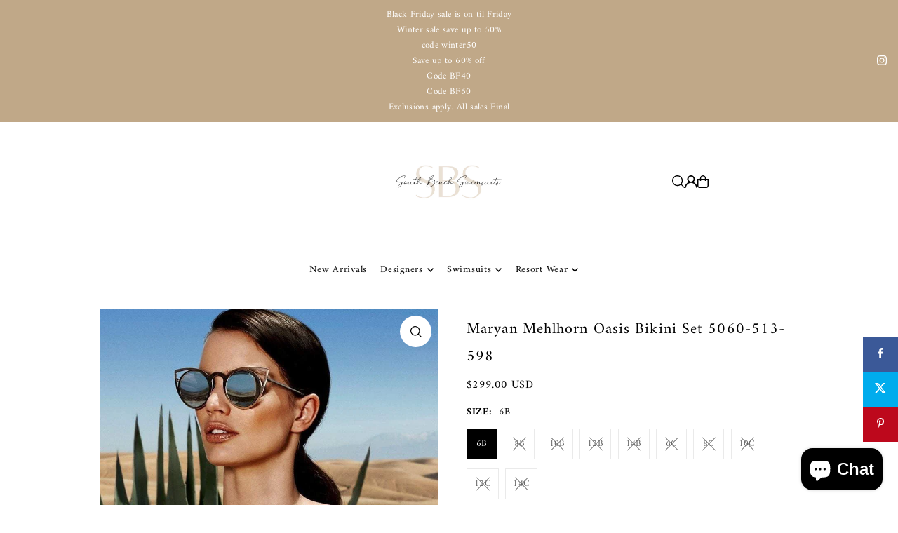

--- FILE ---
content_type: text/html; charset=utf-8
request_url: https://southbeachswimsuits.com/products/sunflair-golden-cover-up?view=quick
body_size: 4131
content:


<div id="shopify-section-quickview" class="shopify-section">

<template data-html="content" id="quickview">
  <div
    class="product__inner-wrapper product__quickview-wrapper product-9683390005551 js-quickview-wrapper"
    data-payment-button="true"
    data-product-id="9683390005551"
    data-url="/products/sunflair-golden-cover-up"
    data-section-id="quickview"
    data-sale-format="icon">

    <div
      class="product__section product-template prod-quickview">

      <script class="product-json" type="application/json">
  {
      "id": 9683390005551,
      "title": "Sunflair Golden Cover up",
      "handle": "sunflair-golden-cover-up",
      "description": "\u003cp\u003eGolden metallic material\u003c\/p\u003e\n\u003cp\u003eTie waist \u003c\/p\u003e\n\u003cp\u003eLong\u003c\/p\u003e\n\u003cp\u003e Fringe at bottom\u003c\/p\u003e\n\u003cp\u003eWide Sleeves\u003c\/p\u003e",
      "published_at": [16,33,14,11,2,2024,0,42,false,"EST"],
      "created_at": [16,33,14,11,2,2024,0,42,false,"EST"],
      "vendor": "Sunflair",
      "type": "Resort Wear \u0026 Apparel",
      "tags": ["2024","color-gold","Gold","one-size","over-100","resort-wear","resort-wear-apparel","sunflair"],
      "price": 33000,
      "price_min": 33000,
      "price_max": 33000,
      "available": true,
      "unit_price_separator": "per",
      "price_varies": false,
      "compare_at_price": null,
      "compare_at_price_min": 0,
      "compare_at_price_max": 0,
      "compare_at_price_varies": false,
      "variants": [
        {
          "id": 48674606842159,
          "title": "One Size \/ Gold",
          "option1": "One Size",
          "option2": "Gold",
          "option3": null,
          "sku": "63100",
          "featured_image": {
              "id": 44448701710639,
              "product_id": 44448701710639,
              "position": 2,
              "created_at": [16,33,14,11,2,2024,0,42,false,"EST"],
              "updated_at": [16,33,14,11,2,2024,0,42,false,"EST"],
              "alt": "sunflair gold cover up ",
              "width": 1706,
              "height": 2560,
              "src": "\/\/southbeachswimsuits.com\/cdn\/shop\/files\/63100.jpg?v=1707679998"
          },
          "available": true,
          "options": ["One Size","Gold"],
          "price": 33000,
          "unit_price_measurement": {
            "measured_type": null,
            "quantity_unit": null,
            "quantity_value": null,
            "reference_unit": null,
            "reference_value": null
          },
          "unit_price": null,
          "weight": 113,
          "weight_unit": "lb",
          "weight_in_unit": 0.25,
          "compare_at_price": null,
          "inventory_management": "shopify",
          "inventory_quantity": 2,
          "inventory_policy": "deny",
          "barcode": "",
          "featured_media": {
            "alt": "sunflair gold cover up ",
            "id": 36890610073903,
            "position": 2,
            "preview_image": {
              "aspect_ratio": 0.66640625,
              "height": 2560,
              "width": 1706
            }
          }
        }
      ],
      "images": ["\/\/southbeachswimsuits.com\/cdn\/shop\/files\/63100_2.jpg?v=1707679999","\/\/southbeachswimsuits.com\/cdn\/shop\/files\/63100.jpg?v=1707679998"],
      "featured_image": "\/\/southbeachswimsuits.com\/cdn\/shop\/files\/63100_2.jpg?v=1707679999",
      "featured_media": {"alt":"golden cover up","id":36890610041135,"position":1,"preview_image":{"aspect_ratio":1.0,"height":2560,"width":2560,"src":"\/\/southbeachswimsuits.com\/cdn\/shop\/files\/63100_2.jpg?v=1707679999"},"aspect_ratio":1.0,"height":2560,"media_type":"image","src":"\/\/southbeachswimsuits.com\/cdn\/shop\/files\/63100_2.jpg?v=1707679999","width":2560},
      "featured_media_id": 36890610041135,
      "options": ["Size","Color"],
      "url": "\/products\/sunflair-golden-cover-up",
      "media": [
        {
          "alt": "golden cover up",
          "id": 36890610041135,
          "position": 1,
          "preview_image": {
            "aspect_ratio": 1.0,
            "height": 2560,
            "width": 2560
          },
          "aspect_ratio": 1.0,
          "height": 2560,
          "media_type": "image",
          "src": {"alt":"golden cover up","id":36890610041135,"position":1,"preview_image":{"aspect_ratio":1.0,"height":2560,"width":2560,"src":"\/\/southbeachswimsuits.com\/cdn\/shop\/files\/63100_2.jpg?v=1707679999"},"aspect_ratio":1.0,"height":2560,"media_type":"image","src":"\/\/southbeachswimsuits.com\/cdn\/shop\/files\/63100_2.jpg?v=1707679999","width":2560},
          "width": 2560
        },
    
        {
          "alt": "sunflair gold cover up ",
          "id": 36890610073903,
          "position": 2,
          "preview_image": {
            "aspect_ratio": 0.66640625,
            "height": 2560,
            "width": 1706
          },
          "aspect_ratio": 0.66640625,
          "height": 2560,
          "media_type": "image",
          "src": {"alt":"sunflair gold cover up ","id":36890610073903,"position":2,"preview_image":{"aspect_ratio":0.666,"height":2560,"width":1706,"src":"\/\/southbeachswimsuits.com\/cdn\/shop\/files\/63100.jpg?v=1707679998"},"aspect_ratio":0.666,"height":2560,"media_type":"image","src":"\/\/southbeachswimsuits.com\/cdn\/shop\/files\/63100.jpg?v=1707679998","width":1706},
          "width": 1706
        }
    ]
  }
</script>


      <div
        class="grid_wrapper product__section-content">
        
        

        <div class="quickview-gallery product__section-images product-9683390005551 span-6 md-span-6 sm-span-6 auto carousel-container js-product-gallery"
           data-product-single-media-group data-gallery-config='{
        "thumbPosition": "bottom",
        "thumbsShown": "4",
        "enableVideoLooping": "false",
        "navStyle": "arrows",
        "mainSlider": true,
        "thumbSlider": false,
        "productId": 9683390005551,
        "isQuick": true
        }'
           data-static-gallery>
           
             




<div id="slider" class="span-12 auto ">
    <div class="slides product-image-container carousel carousel-main js-carousel-main" data-product-id="9683390005551">
      
        <div class="image-slide carousel-cell" data-image-id="36890610041135" data-slide-index="0" tabindex="-1">
          <div class="product-media-container product-media--36890610041135 image"
          data-product-single-media-wrapper
          
          
          
          data-thumbnail-id="product-template-36890610041135"
          data-media-id="product-template-36890610041135">
            


              <div class="box-ratio" style="padding-bottom: 100.0%;">
                <img src="//southbeachswimsuits.com/cdn/shop/files/63100_2.jpg?v=1707679999&amp;width=1200" alt="golden cover up" srcset="//southbeachswimsuits.com/cdn/shop/files/63100_2.jpg?v=1707679999&amp;width=200 200w, //southbeachswimsuits.com/cdn/shop/files/63100_2.jpg?v=1707679999&amp;width=300 300w, //southbeachswimsuits.com/cdn/shop/files/63100_2.jpg?v=1707679999&amp;width=400 400w, //southbeachswimsuits.com/cdn/shop/files/63100_2.jpg?v=1707679999&amp;width=500 500w, //southbeachswimsuits.com/cdn/shop/files/63100_2.jpg?v=1707679999&amp;width=600 600w, //southbeachswimsuits.com/cdn/shop/files/63100_2.jpg?v=1707679999&amp;width=700 700w, //southbeachswimsuits.com/cdn/shop/files/63100_2.jpg?v=1707679999&amp;width=800 800w, //southbeachswimsuits.com/cdn/shop/files/63100_2.jpg?v=1707679999&amp;width=1000 1000w, //southbeachswimsuits.com/cdn/shop/files/63100_2.jpg?v=1707679999&amp;width=1200 1200w" width="1200" height="1200" loading="lazy" fetchpriority="auto" sizes="
                (min-width: 1601px) 2000px,
                (min-width: 768px) and (max-width: 1600px) 1200px,
                (max-width: 767px) 100vw, 900px
              " data-zoom-src="//southbeachswimsuits.com/cdn/shop/files/63100_2.jpg?v=1707679999&amp;width=2400" class="product__image" data-aspect-ratio="1.0" data-width="2560" data-height="2560">
              </div>
              <noscript><img src="//southbeachswimsuits.com/cdn/shop/files/63100_2.jpg?v=1707679999&amp;width=1200" alt="golden cover up" srcset="//southbeachswimsuits.com/cdn/shop/files/63100_2.jpg?v=1707679999&amp;width=352 352w, //southbeachswimsuits.com/cdn/shop/files/63100_2.jpg?v=1707679999&amp;width=832 832w, //southbeachswimsuits.com/cdn/shop/files/63100_2.jpg?v=1707679999&amp;width=1200 1200w" width="1200" height="1200"></noscript>

              

              
          </div>
          <noscript>
            <img id="9683390005551" class="product-main-image" src="//southbeachswimsuits.com/cdn/shop/files/63100_2.jpg?v=1707679999&width=800" alt='golden cover up'/>
          </noscript>
        </div>
      
        <div class="image-slide carousel-cell" data-image-id="36890610073903" data-slide-index="1" tabindex="-1">
          <div class="product-media-container product-media--36890610073903 image"
          data-product-single-media-wrapper
          
          
          
          data-thumbnail-id="product-template-36890610073903"
          data-media-id="product-template-36890610073903">
            


              <div class="box-ratio" style="padding-bottom: 150.0586166471278%;">
                <img src="//southbeachswimsuits.com/cdn/shop/files/63100.jpg?v=1707679998&amp;width=1200" alt="sunflair gold cover up " srcset="//southbeachswimsuits.com/cdn/shop/files/63100.jpg?v=1707679998&amp;width=200 200w, //southbeachswimsuits.com/cdn/shop/files/63100.jpg?v=1707679998&amp;width=300 300w, //southbeachswimsuits.com/cdn/shop/files/63100.jpg?v=1707679998&amp;width=400 400w, //southbeachswimsuits.com/cdn/shop/files/63100.jpg?v=1707679998&amp;width=500 500w, //southbeachswimsuits.com/cdn/shop/files/63100.jpg?v=1707679998&amp;width=600 600w, //southbeachswimsuits.com/cdn/shop/files/63100.jpg?v=1707679998&amp;width=700 700w, //southbeachswimsuits.com/cdn/shop/files/63100.jpg?v=1707679998&amp;width=800 800w, //southbeachswimsuits.com/cdn/shop/files/63100.jpg?v=1707679998&amp;width=1000 1000w, //southbeachswimsuits.com/cdn/shop/files/63100.jpg?v=1707679998&amp;width=1200 1200w" width="1200" height="1801" loading="lazy" fetchpriority="auto" sizes="
                (min-width: 1601px) 2000px,
                (min-width: 768px) and (max-width: 1600px) 1200px,
                (max-width: 767px) 100vw, 900px
              " data-zoom-src="//southbeachswimsuits.com/cdn/shop/files/63100.jpg?v=1707679998&amp;width=2400" class="product__image" data-aspect-ratio="0.66640625" data-width="1706" data-height="2560">
              </div>
              <noscript><img src="//southbeachswimsuits.com/cdn/shop/files/63100.jpg?v=1707679998&amp;width=1200" alt="sunflair gold cover up " srcset="//southbeachswimsuits.com/cdn/shop/files/63100.jpg?v=1707679998&amp;width=352 352w, //southbeachswimsuits.com/cdn/shop/files/63100.jpg?v=1707679998&amp;width=832 832w, //southbeachswimsuits.com/cdn/shop/files/63100.jpg?v=1707679998&amp;width=1200 1200w" width="1200" height="1801"></noscript>

              

              
          </div>
          <noscript>
            <img id="9683390005551" class="product-main-image" src="//southbeachswimsuits.com/cdn/shop/files/63100.jpg?v=1707679998&width=800" alt='sunflair gold cover up '/>
          </noscript>
        </div>
      
    </div>
    
</div>

  
<div id="thumbnails" class="thumb-slider thumbnail-slider custom horizontal-carousel span-12 auto mobile-hide flickity-slider--false js-thumb-horizontal-wrapper js-thumb-wrapper"
    data-thumbnail-position="bottom">
      <div class="thumb-slider-wrapper js-thumb-carousel-scroll" id="thumb-slider-wrapper">
        <div class="carousel-nav thumb-slider-slides slides product-single__thumbnails-quickview js-thumb-carousel-nav">
          
            <div class="image-thumbnail product-single__thumbnails-item carousel-cell is-nav-selected js-thumb-item" data-slide-index="0"
            data-image-id="36890610041135" tabindex="0">
              <div class="product-single__thumbnail product-single__thumbnail--quickview js-thumb-item-img-wrap" data-thumbnail-id="product-template-36890610041135">

                <div class="box-ratio" style="padding-bottom: 100.0%;">
                  <img src="//southbeachswimsuits.com/cdn/shop/files/63100_2.jpg?v=1707679999&amp;width=200" alt="golden cover up" srcset="//southbeachswimsuits.com/cdn/shop/files/63100_2.jpg?v=1707679999&amp;width=200 200w" width="200" height="200" loading="lazy" class="js-thumb-item-img" data-image-id="36890610041135" fetchpriority="auto">
                </div>
                <noscript><img src="//southbeachswimsuits.com/cdn/shop/files/63100_2.jpg?v=1707679999&amp;width=200" alt="golden cover up" srcset="//southbeachswimsuits.com/cdn/shop/files/63100_2.jpg?v=1707679999&amp;width=200 200w" width="200" height="200"></noscript></div>
            </div>
          
            <div class="image-thumbnail product-single__thumbnails-item carousel-cell  js-thumb-item" data-slide-index="1"
            data-image-id="36890610073903" tabindex="0">
              <div class="product-single__thumbnail product-single__thumbnail--quickview js-thumb-item-img-wrap" data-thumbnail-id="product-template-36890610073903">

                <div class="box-ratio" style="padding-bottom: 150.0586166471278%;">
                  <img src="//southbeachswimsuits.com/cdn/shop/files/63100.jpg?v=1707679998&amp;width=200" alt="sunflair gold cover up " srcset="//southbeachswimsuits.com/cdn/shop/files/63100.jpg?v=1707679998&amp;width=200 200w" width="200" height="300" loading="lazy" class="js-thumb-item-img" data-image-id="36890610073903" fetchpriority="auto">
                </div>
                <noscript><img src="//southbeachswimsuits.com/cdn/shop/files/63100.jpg?v=1707679998&amp;width=200" alt="sunflair gold cover up " srcset="//southbeachswimsuits.com/cdn/shop/files/63100.jpg?v=1707679998&amp;width=200 200w" width="200" height="300"></noscript></div>
            </div>
          
        </div>
      </div>
    </div>
  

           
        </div>

        <div class="product__section-content span-6 md-span-6 sm-span-6 auto">
          <div class="product__section-details"><div class="product__section-title">
              <h2><a href="/products/sunflair-golden-cover-up">Sunflair Golden Cover up</a></h2>
            </div>

            

            
<div id="product-price" class="price
  
  
  "
  data-price
><div class="price__pricing-group">
    <dl class="price__regular">
      <dt>
        <span class="visually-hidden visually-hidden--inline">Regular</span>
      </dt>
      <dd>
        <span class="price-item price-item--regular" data-regular-price>
          $330.00 USD
        </span>
      </dd>
    </dl>
    <dl class="price__sale">
      <dt>
        <span class="visually-hidden visually-hidden--inline">Sale</span>
      </dt>
      <dd>
        <span class="price-item price-item--sale" data-sale-price>
          $330.00 USD
        </span>
      </dd>
      <dt>
        <span class="visually-hidden visually-hidden--inline">Regular</span>
      </dt>
      <dd>
        <span class="price-item price-item--regular" data-regular-price>
          
        </span>
      </dd>
    </dl>
    <div class="price__badges">
      <span class="price__badge price__badge--sale" aria-hidden="true">
        <span>SALE</span>
      </span>
      <span class="price__badge price__badge--sold-out">
        <span>Sold Out</span>
      </span>
    </div>
  </div>
  <dl class="price__unit">
    <dt>
      <span class="visually-hidden visually-hidden--inline">Unit Price</span>
    </dt>
    <dd class="price-unit-price"><span data-unit-price></span><span aria-hidden="true">/</span><span class="visually-hidden">per&nbsp;</span><span data-unit-price-base-unit></span></dd>
  </dl>
</div>

<div class="product__policies rte" data-product-policies><a href="/policies/shipping-policy">Shipping</a> calculated at checkout.
</div><form method="post" action="/cart/add" id="product-form-installment" accept-charset="UTF-8" class="shopify-product-form" enctype="multipart/form-data"><input type="hidden" name="form_type" value="product" /><input type="hidden" name="utf8" value="✓" /><input type="hidden" name="id" value="48674606842159">
              <select style="display:none;" name='id'>
                
                  <option value="48674606842159" selected="selected"></option>
                
              </select>
              <div class="spi-banner">
                <shopify-payment-terms variant-id="48674606842159" shopify-meta="{&quot;type&quot;:&quot;product&quot;,&quot;currency_code&quot;:&quot;USD&quot;,&quot;country_code&quot;:&quot;US&quot;,&quot;variants&quot;:[{&quot;id&quot;:48674606842159,&quot;price_per_term&quot;:&quot;$82.50 USD&quot;,&quot;full_price&quot;:&quot;$330.00 USD&quot;,&quot;eligible&quot;:true,&quot;available&quot;:true,&quot;number_of_payment_terms&quot;:4}],&quot;min_price&quot;:&quot;$35.00 USD&quot;,&quot;max_price&quot;:&quot;$30,000.00 USD&quot;,&quot;financing_plans&quot;:[{&quot;min_price&quot;:&quot;$35.00 USD&quot;,&quot;max_price&quot;:&quot;$49.99 USD&quot;,&quot;terms&quot;:[{&quot;apr&quot;:0,&quot;loan_type&quot;:&quot;split_pay&quot;,&quot;installments_count&quot;:2}]},{&quot;min_price&quot;:&quot;$50.00 USD&quot;,&quot;max_price&quot;:&quot;$149.99 USD&quot;,&quot;terms&quot;:[{&quot;apr&quot;:0,&quot;loan_type&quot;:&quot;split_pay&quot;,&quot;installments_count&quot;:4}]},{&quot;min_price&quot;:&quot;$150.00 USD&quot;,&quot;max_price&quot;:&quot;$999.99 USD&quot;,&quot;terms&quot;:[{&quot;apr&quot;:0,&quot;loan_type&quot;:&quot;split_pay&quot;,&quot;installments_count&quot;:4},{&quot;apr&quot;:15,&quot;loan_type&quot;:&quot;interest&quot;,&quot;installments_count&quot;:3},{&quot;apr&quot;:15,&quot;loan_type&quot;:&quot;interest&quot;,&quot;installments_count&quot;:6},{&quot;apr&quot;:15,&quot;loan_type&quot;:&quot;interest&quot;,&quot;installments_count&quot;:12}]},{&quot;min_price&quot;:&quot;$1,000.00 USD&quot;,&quot;max_price&quot;:&quot;$30,000.00 USD&quot;,&quot;terms&quot;:[{&quot;apr&quot;:15,&quot;loan_type&quot;:&quot;interest&quot;,&quot;installments_count&quot;:3},{&quot;apr&quot;:15,&quot;loan_type&quot;:&quot;interest&quot;,&quot;installments_count&quot;:6},{&quot;apr&quot;:15,&quot;loan_type&quot;:&quot;interest&quot;,&quot;installments_count&quot;:12}]}],&quot;installments_buyer_prequalification_enabled&quot;:true,&quot;seller_id&quot;:1157977}" ux-mode="iframe" show-new-buyer-incentive="false"></shopify-payment-terms>
              </div><!-- /#spi-banner --><input type="hidden" name="product-id" value="9683390005551" /><input type="hidden" name="section-id" value="quickview" /></form>
            

<div class="product__section-details__inner product__section-details__inner--" >
  

<script type="application/json" data-selected-variant>
  {
    "id": 48674606842159,
    "title": "One Size \/ Gold",
    "sku": "63100",
    "available": true,
    "option1": "One Size",
    "option2": "Gold",
    "option3": null,
    "price": 33000,
    "compare_at_price": null,
    "featured_media": {"alt":"sunflair gold cover up ","id":36890610073903,"position":2,"preview_image":{"aspect_ratio":0.666,"height":2560,"width":1706,"src":"\/\/southbeachswimsuits.com\/cdn\/shop\/files\/63100.jpg?v=1707679998"},"aspect_ratio":0.666,"height":2560,"media_type":"image","src":"\/\/southbeachswimsuits.com\/cdn\/shop\/files\/63100.jpg?v=1707679998","width":1706},
    "inventory_management": "shopify",
    "inventory_policy": "deny",
    "inventory_quantity": 2,
    "requires_shipping": true,
    "taxable": true,
    "featured_image": {
        "id": 44448701710639,
        "product_id": 44448701710639,
        "position": 2,
        "created_at": [16,33,14,11,2,2024,0,42,false,"EST"],
        "updated_at": [16,33,14,11,2,2024,0,42,false,"EST"],
        "alt": "sunflair gold cover up ",
        "width": 1706,
        "height": 2560,
        "src": "\/\/southbeachswimsuits.com\/cdn\/shop\/files\/63100.jpg?v=1707679998"
    },
    "options": ["One Size","Gold"],
    "weight": 113,
    "barcode": "",
    "requires_selling_plan": false
  }
</script>


  
  <form method="post" action="/cart/add" id="product-form-quickview" accept-charset="UTF-8" class="product__form-container product_form" enctype="multipart/form-data" data-product-form="
   { &quot;money_format&quot;: &quot;${{amount}} USD&quot;,
     &quot;enable_history&quot;: false,
     &quot;sold_out&quot;: &quot;Sold Out&quot;,
     &quot;button&quot;: &quot;Add to Cart&quot;,
     &quot;unavailable&quot;: &quot;Unavailable&quot;,
     &quot;only_left&quot;: {
       &quot;one&quot;: &quot;Only {{ count }} left!&quot;,
       &quot;other&quot;: &quot;Only {{ count }} left!&quot;
     },
     &quot;savings&quot;: &quot;Save {{ savings }}&quot;,
     &quot;quickview&quot;: true,
     &quot;featured_product&quot;: false,
     &quot;swatches&quot;: &quot;swatches&quot;,
     &quot;enable_quantity_limits&quot;: true
   }
   " data-product-id="9683390005551"><input type="hidden" name="form_type" value="product" /><input type="hidden" name="utf8" value="✓" />
<div
          class="product__variants-swatches mt4 mb6 no-js-hidden"
          data-section="quickview"
          data-section-id="quickview"
          data-url="/products/sunflair-golden-cover-up"
          data-selected-variant-id="48674606842159"
        >
          
            
<div class="swatches__container js-variant-selector" data-option-index="1" data-other-options='["option2","option3"]'>
  <p class="swatches__option-name h5"><strong>Size:</strong> <span id="selected-option-1" class="swatches__option-value">One Size</span></p>

  
<!-- Checking Availability --><!-- Building Variant Image -->

    

    

    
      
      <div class="swatches__swatch--regular swatch-element  js-swatch-element">
        
      <input type="radio" id="quickview-9683390005551-size-0"
          class="swatches__form--input"
          name="size"
          value="One Size"
          data-position="1"
          data-option-value-id="3394394456367"
          checked="checked">
    

        <label class="swatches__form--label" for="quickview-9683390005551-size-0" tabindex="0">
          One Size
        </label>
      </div>
    
    
  
</div>

          
            
<div class="swatches__container js-variant-selector" data-option-index="2" data-other-options='["option1","option3"]'>
  <p class="swatches__option-name h5"><strong>Color:</strong> <span id="selected-option-2" class="swatches__option-value">Gold</span></p>

  
<!-- Checking Availability --><!-- Building Variant Image -->

    

    

    
      
      <div class="swatches__swatch--color swatch-element color swatches__shape--square  js-swatch-element">

        
      <input type="radio" id="quickview-9683390005551-color-0"
          class="swatches__form--input"
          name="color"
          value="Gold"
          data-position="2"
          data-option-value-id="3394394489135"
          checked="checked">
    

        <label
          class="swatches__form--label"
          for="quickview-9683390005551-color-0"
          tabindex="0"
          style="background-color: gold;
          
            background-image: url(//southbeachswimsuits.com/cdn/shop/files/63100.jpg?v=1707679998&width=100); background-position: center center; background-size: 50px;
          ">
        </label>
      </div>
    
    
  
</div>

          
        </div><input
      class="formVariantId"
      name="id"
      type="hidden"
      value="48674606842159"
      data-inventory-quantity="2">
  <input type="hidden" name="product-id" value="9683390005551" /><input type="hidden" name="section-id" value="quickview" /></form>
</div>

            <div class="product-qty selector-wrapper">
               <label for="qty-9683390005551">Quantity</label>
               <button
                class="downer quantity-control-down"
                type="button">
                 <span class="visually-hidden">Decrease quantity for Sunflair Golden Cover up</span>
                 -
               </button>
               <input
                id="qty-9683390005551"
                min="1"
                type="text"
                name="quantity"
                class="formQty product-quantity"
                value="1"
                
                  
                    max="2"
                  
                
                form="product-form-buttons-quickview"
                />
               <button
                class="up quantity-control-up"
                type="button">
                  <span class="visually-hidden">Increase quantity for Sunflair Golden Cover up</span>
                  +
                </button>
            </div>

            <form method="post" action="/cart/add" id="product-form-buttons-quickview" accept-charset="UTF-8" class="product__form-buttons js-prod-form-submit relative" enctype="multipart/form-data" data-product-id="9683390005551"><input type="hidden" name="form_type" value="product" /><input type="hidden" name="utf8" value="✓" />
<input class="formVariantId" name="id" type="hidden" value="48674606842159">

              <div class="product-add">
                <div class="note note-success js-added-msg" style="display: none">
                  <div class="flex--note_wrapper">
                    <span>Added to Cart</span><span><a class="underline" href="/cart">View Cart</a> or <a class="underline" href="/collections/all">Continue Shopping</a>.</span>
                  </div>
                </div>
                <div class="note note-error js-error-msg" style="display: none">
                  <div class="flex--note_wrapper">
                    <span>Cart Error</span><span>Some items became unavailable. Update the quantity and try again.</span>
                  </div>
                </div>
                <input type="submit" name="button" class="add clearfix add-to-cart js-ajax-submit  secondary-button" value="Add to Cart"  />
              </div>

              
                <div data-shopify="payment-button" class="shopify-payment-button"> <shopify-accelerated-checkout recommended="{&quot;supports_subs&quot;:true,&quot;supports_def_opts&quot;:false,&quot;name&quot;:&quot;shop_pay&quot;,&quot;wallet_params&quot;:{&quot;shopId&quot;:23729637,&quot;merchantName&quot;:&quot;South Beach Swimsuits&quot;,&quot;personalized&quot;:true}}" fallback="{&quot;supports_subs&quot;:true,&quot;supports_def_opts&quot;:true,&quot;name&quot;:&quot;buy_it_now&quot;,&quot;wallet_params&quot;:{}}" access-token="18627c8d612a80be414ae1d4b9cf2fde" buyer-country="US" buyer-locale="en" buyer-currency="USD" variant-params="[{&quot;id&quot;:48674606842159,&quot;requiresShipping&quot;:true}]" shop-id="23729637" enabled-flags="[&quot;ae0f5bf6&quot;]" > <div class="shopify-payment-button__button" role="button" disabled aria-hidden="true" style="background-color: transparent; border: none"> <div class="shopify-payment-button__skeleton">&nbsp;</div> </div> <div class="shopify-payment-button__more-options shopify-payment-button__skeleton" role="button" disabled aria-hidden="true">&nbsp;</div> </shopify-accelerated-checkout> <small id="shopify-buyer-consent" class="hidden" aria-hidden="true" data-consent-type="subscription"> This item is a recurring or deferred purchase. By continuing, I agree to the <span id="shopify-subscription-policy-button">cancellation policy</span> and authorize you to charge my payment method at the prices, frequency and dates listed on this page until my order is fulfilled or I cancel, if permitted. </small> </div>
              
            <input type="hidden" name="product-id" value="9683390005551" /><input type="hidden" name="section-id" value="quickview" /></form>

            
<pickup-availability
  class="product-single__store-availability-container"
  
  data-block-id="quickview"
  data-store-availability-container
  data-product-title="Sunflair Golden Cover up"
  data-has-only-default-variant="false"
  data-base-url="https://southbeachswimsuits.com/"
  data-variant-id="48674606842159"
></pickup-availability>

          </div><!-- /.product__section-details -->
        </div>
      </div><!-- /.product-content -->
    </div><!-- /.product__section -->
    <script type="application/json" id="ModelJson-quickview">
      []
    </script>
  </div><!-- /.product__iner-wrapper -->
  <script type="application/json" id="ModelJson-quickview">
    []
  </script>
  
    <script>Shopify.PaymentButton.init()</script>
  
</template>
</div>

--- FILE ---
content_type: text/html; charset=utf-8
request_url: https://southbeachswimsuits.com/products/maryan-mehlhorn-oasis-bikini-5060-513-598?section_id=template--25554538397999__main&option_values=978675040559,978675335471
body_size: 8715
content:
<div id="shopify-section-template--25554538397999__main" class="shopify-section">

<div
class="product__section product-template prod-template--25554538397999__main main__section"
data-product-id="58159628301"
data-section-id="template--25554538397999__main"
data-section-type="product__section"
data-url="/products/maryan-mehlhorn-oasis-bikini-5060-513-598"
data-initial-variant="440304828487"
data-sale-format="icon"
data-aos="fade">

  <script class="product-json" type="application/json">
  {
      "id": 58159628301,
      "title": "Maryan Mehlhorn Oasis Bikini Set 5060-513-598",
      "handle": "maryan-mehlhorn-oasis-bikini-5060-513-598",
      "description": "\u003cp\u003eThe  \u003cem\u003e\u003ca href=\"https:\/\/southbeachswimsuits.com\/collections\/maryan-mehlhorn\" title=\"Maryan Mehlhorn Collection\"\u003eMaryan Mehlhorn\u003c\/a\u003e\u003c\/em\u003e Oasis \u003cem\u003e\u003ca href=\"https:\/\/southbeachswimsuits.com\/collections\/bikinis\" title=\"Bikinis\"\u003eBikini\u003c\/a\u003e\u003c\/em\u003e is a floral printed \u003cem\u003e\u003ca href=\"https:\/\/southbeachswimsuits.com\/search?type=product\u0026amp;q=high+waist\" title=\"High Waist\"\u003ehigh waist\u003c\/a\u003e\u003c\/em\u003e bikini that offers a zipper front detail on the bottoms and a flattering underwire bra top with soft cups, adjustable\/removable straps to compliment the high waist, full coverage bottoms.\u003c\/p\u003e\n\u003cp\u003eMaryan Mehlhorn Oasis Bikini Set 5060-513-598 \u003c\/p\u003e\n\u003cul\u003e\n\u003cli\u003e Underwire top\u003c\/li\u003e\n\u003cli\u003e Removable adjustable straps\u003c\/li\u003e\n\u003cli\u003e Back clasp\u003c\/li\u003e\n\u003cli\u003e Embedded soft cups\u003c\/li\u003e\n\u003cli\u003e High waist bottoms\u003c\/li\u003e\n\u003cli\u003e Zipper detail at left and right side of front of bottom\u003c\/li\u003e\n\u003cli\u003e Full coverage bottom\u003c\/li\u003e\n\u003cli\u003e Fully lined\u003c\/li\u003e\n\u003c\/ul\u003e\n\u003cp\u003e\u003cstrong\u003e*Top and bottom sold as a set\u003c\/strong\u003e\u003c\/p\u003e\n\u003cp\u003e\u003cstrong\u003eSHOP THE MARYAN MEHLHORN COLLECTION \u003ca href=\"https:\/\/southbeachswimsuits.com\/collections\/maryan-mehlhorn\" title=\"Maryan Mehlhorn Collection\"\u003e\u003cspan style=\"text-decoration: underline;\"\u003e\u003cem\u003eHERE\u003c\/em\u003e\u003c\/span\u003e\u003c\/a\u003e\u003c\/strong\u003e\u003c\/p\u003e\n\u003cscript type=\"application\/ld+json\"\u003e\/\/ \u003c![CDATA[\n{\n  \"@context\": \"https:\/\/schema.org\/\",\n \"@id\":\"https:\/\/southbeachswimsuits.com\/products\/product-58159628301\",\n  \"@type\": \"Product\",\n  \"name\":\"Maryan Mehlhorn Oasis Bikini 5060-513-598\", \n\"image\":\"https:\/\/cdn.shopify.com\/s\/files\/1\/2372\/9637\/products\/maryanmehlhornhighwaiste\n\ndfloralbikinisummer2017MM_LogoBig_513_5060_598_MM_513_3880_598_c177bc55-2ff3-4358-\n\naef7-f2f524c98439_grande.jpg?v=1562789190\",\n\"description\":\"The  Maryan Mehlhorn Oasis Bikini is a floral printed high waist bikini \n\nthat offers a zipper front detail on the bottoms and a flattering underwire bra top \n\nwith soft cups, adjustable\/removable straps to compliment the high waist, full \n\ncoverage bottoms.\",\n  \"sku\":\"5060-513-598-B-Cup-floral-6\",\t\n  \"mpn\": \"58159628301\",\n  \"brand\": {\n    \"@type\": \"Product\",\n    \"name\": \"Maryan Mehlhorn Oasis Bikini 5060-513-598\"\n  },\n  \"review\": {\n    \"@type\": \"Review\",\n    \"datePublished\": \"2018-11-09\",\n    \"reviewRating\": {\n      \"@type\": \"Rating\",\n      \"ratingValue\": \"5\",\n      \"bestRating\": \"5\"\n    },\n\"author\": {\n      \"@type\": \"Person\",\n      \"name\": \"southbeachswimsuits\"\n    }\n  },\n  \"aggregateRating\": {\n    \"@type\": \"AggregateRating\",\n    \"ratingValue\": \"5\",\n    \"reviewCount\": \"1\"\n  },\n  \"offers\": {\n    \"@type\": \"Offer\",\n    \"url\":\"https:\/\/southbeachswimsuits.com\/products\/maryan-mehlhorn-oasis-bikini-5060\n\n-513-598\",\n    \"priceCurrency\": \"USD\",\n    \"price\":\"239.20\",\t\n    \"priceValidUntil\": \"2020-11-05\",\n    \"itemCondition\": \"https:\/\/schema.org\/UsedCondition\",\n    \"availability\": \"InStock\",\n    \"seller\": {\n      \"@type\": \"Organization\",\n      \"name\": \"southbeachswimsuits\"\n    }\n  }\n}\n\u003e\n\/\/ ]]\u003e\u003c\/script\u003e",
      "published_at": [28,29,9,9,11,2018,5,313,false,"EST"],
      "created_at": [20,16,17,2,11,2017,4,306,true,"EDT"],
      "vendor": "Maryan Mehlhorn",
      "type": "Bikini",
      "tags": ["2018","6","6b","B Cup","bandeau","bikini","bikinis","Bralette","Chlorine Resistant","color-floral","drop ship","Female","Floral","Full","High Waist","home","maryan-mehlhorn","over-10","over-100","sale-1","sale1819","swimsuits","Underwire","USD"],
      "price": 29900,
      "price_min": 29900,
      "price_max": 29900,
      "available": true,
      "unit_price_separator": "per",
      "price_varies": false,
      "compare_at_price": null,
      "compare_at_price_min": 0,
      "compare_at_price_max": 0,
      "compare_at_price_varies": false,
      "variants": [
        {
          "id": 443625668621,
          "title": "6B \/ Floral",
          "option1": "6B",
          "option2": "Floral",
          "option3": null,
          "sku": "5060-513-598-Floral-6B",
          "featured_image": {
              "id": 327789772813,
              "product_id": 327789772813,
              "position": 1,
              "created_at": [28,29,9,9,11,2018,5,313,false,"EST"],
              "updated_at": [20,16,17,2,11,2017,4,306,true,"EDT"],
              "alt": "Maryan Mehlhorn Oasis Bikini Set 5060-513-598:",
              "width": 825,
              "height": 1625,
              "src": "\/\/southbeachswimsuits.com\/cdn\/shop\/products\/maryanmehlhornhighwaistedfloralbikinisummer2017MM_LogoBig_513_5060_598_MM_513_3880_598_c177bc55-2ff3-4358-aef7-f2f524c98439.jpg?v=1571609814"
          },
          "available": true,
          "options": ["6B","Floral"],
          "price": 29900,
          "unit_price_measurement": {
            "measured_type": null,
            "quantity_unit": null,
            "quantity_value": null,
            "reference_unit": null,
            "reference_value": null
          },
          "unit_price": null,
          "weight": 113,
          "weight_unit": "kg",
          "weight_in_unit": 0.113,
          "compare_at_price": null,
          "inventory_management": "shopify",
          "inventory_quantity": 1,
          "inventory_policy": "deny",
          "barcode": "4056592223552",
          "featured_media": {
            "alt": "Maryan Mehlhorn Oasis Bikini Set 5060-513-598:",
            "id": 440304828487,
            "position": 1,
            "preview_image": {
              "aspect_ratio": 0.5076923076923077,
              "height": 1625,
              "width": 825
            }
          }
        },
      
        {
          "id": 443625701389,
          "title": "8B \/ Floral",
          "option1": "8B",
          "option2": "Floral",
          "option3": null,
          "sku": "5060-513-598-Floral-8B",
          "featured_image": {
              "id": 327789772813,
              "product_id": 327789772813,
              "position": 1,
              "created_at": [28,29,9,9,11,2018,5,313,false,"EST"],
              "updated_at": [20,16,17,2,11,2017,4,306,true,"EDT"],
              "alt": "Maryan Mehlhorn Oasis Bikini Set 5060-513-598:",
              "width": 825,
              "height": 1625,
              "src": "\/\/southbeachswimsuits.com\/cdn\/shop\/products\/maryanmehlhornhighwaistedfloralbikinisummer2017MM_LogoBig_513_5060_598_MM_513_3880_598_c177bc55-2ff3-4358-aef7-f2f524c98439.jpg?v=1571609814"
          },
          "available": false,
          "options": ["8B","Floral"],
          "price": 29900,
          "unit_price_measurement": {
            "measured_type": null,
            "quantity_unit": null,
            "quantity_value": null,
            "reference_unit": null,
            "reference_value": null
          },
          "unit_price": null,
          "weight": 113,
          "weight_unit": "kg",
          "weight_in_unit": 0.113,
          "compare_at_price": null,
          "inventory_management": "shopify",
          "inventory_quantity": 0,
          "inventory_policy": "deny",
          "barcode": "4056592223569",
          "featured_media": {
            "alt": "Maryan Mehlhorn Oasis Bikini Set 5060-513-598:",
            "id": 440304828487,
            "position": 1,
            "preview_image": {
              "aspect_ratio": 0.5076923076923077,
              "height": 1625,
              "width": 825
            }
          }
        },
      
        {
          "id": 443625766925,
          "title": "10B \/ Floral",
          "option1": "10B",
          "option2": "Floral",
          "option3": null,
          "sku": "5060-513-598-Floral-10B",
          "featured_image": {
              "id": 327789772813,
              "product_id": 327789772813,
              "position": 1,
              "created_at": [28,29,9,9,11,2018,5,313,false,"EST"],
              "updated_at": [20,16,17,2,11,2017,4,306,true,"EDT"],
              "alt": "Maryan Mehlhorn Oasis Bikini Set 5060-513-598:",
              "width": 825,
              "height": 1625,
              "src": "\/\/southbeachswimsuits.com\/cdn\/shop\/products\/maryanmehlhornhighwaistedfloralbikinisummer2017MM_LogoBig_513_5060_598_MM_513_3880_598_c177bc55-2ff3-4358-aef7-f2f524c98439.jpg?v=1571609814"
          },
          "available": false,
          "options": ["10B","Floral"],
          "price": 29900,
          "unit_price_measurement": {
            "measured_type": null,
            "quantity_unit": null,
            "quantity_value": null,
            "reference_unit": null,
            "reference_value": null
          },
          "unit_price": null,
          "weight": 113,
          "weight_unit": "kg",
          "weight_in_unit": 0.113,
          "compare_at_price": null,
          "inventory_management": "shopify",
          "inventory_quantity": 0,
          "inventory_policy": "deny",
          "barcode": "4056592223576",
          "featured_media": {
            "alt": "Maryan Mehlhorn Oasis Bikini Set 5060-513-598:",
            "id": 440304828487,
            "position": 1,
            "preview_image": {
              "aspect_ratio": 0.5076923076923077,
              "height": 1625,
              "width": 825
            }
          }
        },
      
        {
          "id": 443625799693,
          "title": "12B \/ Floral",
          "option1": "12B",
          "option2": "Floral",
          "option3": null,
          "sku": "5060-513-598-Floral-12B",
          "featured_image": {
              "id": 327789772813,
              "product_id": 327789772813,
              "position": 1,
              "created_at": [28,29,9,9,11,2018,5,313,false,"EST"],
              "updated_at": [20,16,17,2,11,2017,4,306,true,"EDT"],
              "alt": "Maryan Mehlhorn Oasis Bikini Set 5060-513-598:",
              "width": 825,
              "height": 1625,
              "src": "\/\/southbeachswimsuits.com\/cdn\/shop\/products\/maryanmehlhornhighwaistedfloralbikinisummer2017MM_LogoBig_513_5060_598_MM_513_3880_598_c177bc55-2ff3-4358-aef7-f2f524c98439.jpg?v=1571609814"
          },
          "available": false,
          "options": ["12B","Floral"],
          "price": 29900,
          "unit_price_measurement": {
            "measured_type": null,
            "quantity_unit": null,
            "quantity_value": null,
            "reference_unit": null,
            "reference_value": null
          },
          "unit_price": null,
          "weight": 113,
          "weight_unit": "kg",
          "weight_in_unit": 0.113,
          "compare_at_price": null,
          "inventory_management": "shopify",
          "inventory_quantity": 0,
          "inventory_policy": "deny",
          "barcode": "4056592223583",
          "featured_media": {
            "alt": "Maryan Mehlhorn Oasis Bikini Set 5060-513-598:",
            "id": 440304828487,
            "position": 1,
            "preview_image": {
              "aspect_ratio": 0.5076923076923077,
              "height": 1625,
              "width": 825
            }
          }
        },
      
        {
          "id": 443625832461,
          "title": "14B \/ Floral",
          "option1": "14B",
          "option2": "Floral",
          "option3": null,
          "sku": "5060-513-598-Floral-14B",
          "featured_image": {
              "id": 327789772813,
              "product_id": 327789772813,
              "position": 1,
              "created_at": [28,29,9,9,11,2018,5,313,false,"EST"],
              "updated_at": [20,16,17,2,11,2017,4,306,true,"EDT"],
              "alt": "Maryan Mehlhorn Oasis Bikini Set 5060-513-598:",
              "width": 825,
              "height": 1625,
              "src": "\/\/southbeachswimsuits.com\/cdn\/shop\/products\/maryanmehlhornhighwaistedfloralbikinisummer2017MM_LogoBig_513_5060_598_MM_513_3880_598_c177bc55-2ff3-4358-aef7-f2f524c98439.jpg?v=1571609814"
          },
          "available": false,
          "options": ["14B","Floral"],
          "price": 29900,
          "unit_price_measurement": {
            "measured_type": null,
            "quantity_unit": null,
            "quantity_value": null,
            "reference_unit": null,
            "reference_value": null
          },
          "unit_price": null,
          "weight": 113,
          "weight_unit": "kg",
          "weight_in_unit": 0.113,
          "compare_at_price": null,
          "inventory_management": "shopify",
          "inventory_quantity": 0,
          "inventory_policy": "deny",
          "barcode": "4056592223590",
          "featured_media": {
            "alt": "Maryan Mehlhorn Oasis Bikini Set 5060-513-598:",
            "id": 440304828487,
            "position": 1,
            "preview_image": {
              "aspect_ratio": 0.5076923076923077,
              "height": 1625,
              "width": 825
            }
          }
        },
      
        {
          "id": 3713861582861,
          "title": "6C \/ Floral",
          "option1": "6C",
          "option2": "Floral",
          "option3": null,
          "sku": "5060-513-598-Floral-6C",
          "featured_image": {
              "id": 327789772813,
              "product_id": 327789772813,
              "position": 1,
              "created_at": [28,29,9,9,11,2018,5,313,false,"EST"],
              "updated_at": [20,16,17,2,11,2017,4,306,true,"EDT"],
              "alt": "Maryan Mehlhorn Oasis Bikini Set 5060-513-598:",
              "width": 825,
              "height": 1625,
              "src": "\/\/southbeachswimsuits.com\/cdn\/shop\/products\/maryanmehlhornhighwaistedfloralbikinisummer2017MM_LogoBig_513_5060_598_MM_513_3880_598_c177bc55-2ff3-4358-aef7-f2f524c98439.jpg?v=1571609814"
          },
          "available": false,
          "options": ["6C","Floral"],
          "price": 29900,
          "unit_price_measurement": {
            "measured_type": null,
            "quantity_unit": null,
            "quantity_value": null,
            "reference_unit": null,
            "reference_value": null
          },
          "unit_price": null,
          "weight": 113,
          "weight_unit": "kg",
          "weight_in_unit": 0.113,
          "compare_at_price": null,
          "inventory_management": "shopify",
          "inventory_quantity": 0,
          "inventory_policy": "deny",
          "barcode": "4056592223606",
          "featured_media": {
            "alt": "Maryan Mehlhorn Oasis Bikini Set 5060-513-598:",
            "id": 440304828487,
            "position": 1,
            "preview_image": {
              "aspect_ratio": 0.5076923076923077,
              "height": 1625,
              "width": 825
            }
          }
        },
      
        {
          "id": 3713868759053,
          "title": "8C \/ Floral",
          "option1": "8C",
          "option2": "Floral",
          "option3": null,
          "sku": "5060-513-598-Floral-8C",
          "featured_image": {
              "id": 327789772813,
              "product_id": 327789772813,
              "position": 1,
              "created_at": [28,29,9,9,11,2018,5,313,false,"EST"],
              "updated_at": [20,16,17,2,11,2017,4,306,true,"EDT"],
              "alt": "Maryan Mehlhorn Oasis Bikini Set 5060-513-598:",
              "width": 825,
              "height": 1625,
              "src": "\/\/southbeachswimsuits.com\/cdn\/shop\/products\/maryanmehlhornhighwaistedfloralbikinisummer2017MM_LogoBig_513_5060_598_MM_513_3880_598_c177bc55-2ff3-4358-aef7-f2f524c98439.jpg?v=1571609814"
          },
          "available": false,
          "options": ["8C","Floral"],
          "price": 29900,
          "unit_price_measurement": {
            "measured_type": null,
            "quantity_unit": null,
            "quantity_value": null,
            "reference_unit": null,
            "reference_value": null
          },
          "unit_price": null,
          "weight": 113,
          "weight_unit": "kg",
          "weight_in_unit": 0.113,
          "compare_at_price": null,
          "inventory_management": "shopify",
          "inventory_quantity": 0,
          "inventory_policy": "deny",
          "barcode": "4056592223613",
          "featured_media": {
            "alt": "Maryan Mehlhorn Oasis Bikini Set 5060-513-598:",
            "id": 440304828487,
            "position": 1,
            "preview_image": {
              "aspect_ratio": 0.5076923076923077,
              "height": 1625,
              "width": 825
            }
          }
        },
      
        {
          "id": 3713875673101,
          "title": "10C \/ Floral",
          "option1": "10C",
          "option2": "Floral",
          "option3": null,
          "sku": "5060-513-598-Floral-10C",
          "featured_image": {
              "id": 327789772813,
              "product_id": 327789772813,
              "position": 1,
              "created_at": [28,29,9,9,11,2018,5,313,false,"EST"],
              "updated_at": [20,16,17,2,11,2017,4,306,true,"EDT"],
              "alt": "Maryan Mehlhorn Oasis Bikini Set 5060-513-598:",
              "width": 825,
              "height": 1625,
              "src": "\/\/southbeachswimsuits.com\/cdn\/shop\/products\/maryanmehlhornhighwaistedfloralbikinisummer2017MM_LogoBig_513_5060_598_MM_513_3880_598_c177bc55-2ff3-4358-aef7-f2f524c98439.jpg?v=1571609814"
          },
          "available": false,
          "options": ["10C","Floral"],
          "price": 29900,
          "unit_price_measurement": {
            "measured_type": null,
            "quantity_unit": null,
            "quantity_value": null,
            "reference_unit": null,
            "reference_value": null
          },
          "unit_price": null,
          "weight": 113,
          "weight_unit": "kg",
          "weight_in_unit": 0.113,
          "compare_at_price": null,
          "inventory_management": "shopify",
          "inventory_quantity": 0,
          "inventory_policy": "deny",
          "barcode": "4056592223620",
          "featured_media": {
            "alt": "Maryan Mehlhorn Oasis Bikini Set 5060-513-598:",
            "id": 440304828487,
            "position": 1,
            "preview_image": {
              "aspect_ratio": 0.5076923076923077,
              "height": 1625,
              "width": 825
            }
          }
        },
      
        {
          "id": 3713878786061,
          "title": "12C \/ Floral",
          "option1": "12C",
          "option2": "Floral",
          "option3": null,
          "sku": "5060-513-598-Floral-12C",
          "featured_image": {
              "id": 327789772813,
              "product_id": 327789772813,
              "position": 1,
              "created_at": [28,29,9,9,11,2018,5,313,false,"EST"],
              "updated_at": [20,16,17,2,11,2017,4,306,true,"EDT"],
              "alt": "Maryan Mehlhorn Oasis Bikini Set 5060-513-598:",
              "width": 825,
              "height": 1625,
              "src": "\/\/southbeachswimsuits.com\/cdn\/shop\/products\/maryanmehlhornhighwaistedfloralbikinisummer2017MM_LogoBig_513_5060_598_MM_513_3880_598_c177bc55-2ff3-4358-aef7-f2f524c98439.jpg?v=1571609814"
          },
          "available": false,
          "options": ["12C","Floral"],
          "price": 29900,
          "unit_price_measurement": {
            "measured_type": null,
            "quantity_unit": null,
            "quantity_value": null,
            "reference_unit": null,
            "reference_value": null
          },
          "unit_price": null,
          "weight": 113,
          "weight_unit": "kg",
          "weight_in_unit": 0.113,
          "compare_at_price": null,
          "inventory_management": "shopify",
          "inventory_quantity": 0,
          "inventory_policy": "deny",
          "barcode": "4056592223637",
          "featured_media": {
            "alt": "Maryan Mehlhorn Oasis Bikini Set 5060-513-598:",
            "id": 440304828487,
            "position": 1,
            "preview_image": {
              "aspect_ratio": 0.5076923076923077,
              "height": 1625,
              "width": 825
            }
          }
        },
      
        {
          "id": 3713881341965,
          "title": "14C \/ Floral",
          "option1": "14C",
          "option2": "Floral",
          "option3": null,
          "sku": "5060-513-598-Floral-14C",
          "featured_image": {
              "id": 327789772813,
              "product_id": 327789772813,
              "position": 1,
              "created_at": [28,29,9,9,11,2018,5,313,false,"EST"],
              "updated_at": [20,16,17,2,11,2017,4,306,true,"EDT"],
              "alt": "Maryan Mehlhorn Oasis Bikini Set 5060-513-598:",
              "width": 825,
              "height": 1625,
              "src": "\/\/southbeachswimsuits.com\/cdn\/shop\/products\/maryanmehlhornhighwaistedfloralbikinisummer2017MM_LogoBig_513_5060_598_MM_513_3880_598_c177bc55-2ff3-4358-aef7-f2f524c98439.jpg?v=1571609814"
          },
          "available": false,
          "options": ["14C","Floral"],
          "price": 29900,
          "unit_price_measurement": {
            "measured_type": null,
            "quantity_unit": null,
            "quantity_value": null,
            "reference_unit": null,
            "reference_value": null
          },
          "unit_price": null,
          "weight": 113,
          "weight_unit": "kg",
          "weight_in_unit": 0.113,
          "compare_at_price": null,
          "inventory_management": "shopify",
          "inventory_quantity": 0,
          "inventory_policy": "deny",
          "barcode": "4056592223644",
          "featured_media": {
            "alt": "Maryan Mehlhorn Oasis Bikini Set 5060-513-598:",
            "id": 440304828487,
            "position": 1,
            "preview_image": {
              "aspect_ratio": 0.5076923076923077,
              "height": 1625,
              "width": 825
            }
          }
        }
      ],
      "images": ["\/\/southbeachswimsuits.com\/cdn\/shop\/products\/maryanmehlhornhighwaistedfloralbikinisummer2017MM_LogoBig_513_5060_598_MM_513_3880_598_c177bc55-2ff3-4358-aef7-f2f524c98439.jpg?v=1571609814"],
      "featured_image": "\/\/southbeachswimsuits.com\/cdn\/shop\/products\/maryanmehlhornhighwaistedfloralbikinisummer2017MM_LogoBig_513_5060_598_MM_513_3880_598_c177bc55-2ff3-4358-aef7-f2f524c98439.jpg?v=1571609814",
      "featured_media": {"alt":"Maryan Mehlhorn Oasis Bikini Set 5060-513-598:","id":440304828487,"position":1,"preview_image":{"aspect_ratio":0.508,"height":1625,"width":825,"src":"\/\/southbeachswimsuits.com\/cdn\/shop\/products\/maryanmehlhornhighwaistedfloralbikinisummer2017MM_LogoBig_513_5060_598_MM_513_3880_598_c177bc55-2ff3-4358-aef7-f2f524c98439.jpg?v=1571609814"},"aspect_ratio":0.508,"height":1625,"media_type":"image","src":"\/\/southbeachswimsuits.com\/cdn\/shop\/products\/maryanmehlhornhighwaistedfloralbikinisummer2017MM_LogoBig_513_5060_598_MM_513_3880_598_c177bc55-2ff3-4358-aef7-f2f524c98439.jpg?v=1571609814","width":825},
      "featured_media_id": 440304828487,
      "options": ["Size","Color"],
      "url": "\/products\/maryan-mehlhorn-oasis-bikini-5060-513-598",
      "media": [
        {
          "alt": "Maryan Mehlhorn Oasis Bikini Set 5060-513-598:",
          "id": 440304828487,
          "position": 1,
          "preview_image": {
            "aspect_ratio": 0.5076923076923077,
            "height": 1625,
            "width": 825
          },
          "aspect_ratio": 0.5076923076923077,
          "height": 1625,
          "media_type": "image",
          "src": {"alt":"Maryan Mehlhorn Oasis Bikini Set 5060-513-598:","id":440304828487,"position":1,"preview_image":{"aspect_ratio":0.508,"height":1625,"width":825,"src":"\/\/southbeachswimsuits.com\/cdn\/shop\/products\/maryanmehlhornhighwaistedfloralbikinisummer2017MM_LogoBig_513_5060_598_MM_513_3880_598_c177bc55-2ff3-4358-aef7-f2f524c98439.jpg?v=1571609814"},"aspect_ratio":0.508,"height":1625,"media_type":"image","src":"\/\/southbeachswimsuits.com\/cdn\/shop\/products\/maryanmehlhornhighwaistedfloralbikinisummer2017MM_LogoBig_513_5060_598_MM_513_3880_598_c177bc55-2ff3-4358-aef7-f2f524c98439.jpg?v=1571609814","width":825},
          "width": 825
        }
    ]
  }
</script>


  <div class="row grid_wrapper">

      <div class="product__section-images product-58159628301 span-5 push-1 md-span-6 sm-span-12 auto carousel-container js-product-gallery"
           data-product-single-media-group
           data-gallery-config='{
      "thumbPosition": "left",
      "clickToEnlarge": true,
      "enableVideoLooping": false,
      "navStyle": "arrows",
      "adaptiveHeight": true,
      "mainSlider": false,
      "thumbSlider": false,
      "productId": 58159628301,
      "isQuick": false
    }'
           data-aos="fade"
           data-static-gallery>

          
          	



<div class="product__gallery--container is_sticky">
    
    
<div id="slider" class="span-12 auto single-media">
    <div class="slides product-image-container carousel carousel-main js-carousel-main" data-product-id="58159628301">
      
        <div class="image-slide carousel-cell" data-image-id="440304828487" data-slide-index="0" tabindex="-1">
          <div class="product-media-container product-media--440304828487 image"
          data-product-single-media-wrapper
          
          
          
          data-thumbnail-id="product-template-440304828487"
          data-media-id="product-template-440304828487">
            


              <div class="box-ratio" style="padding-bottom: 196.96969696969697%;">
                <img src="//southbeachswimsuits.com/cdn/shop/products/maryanmehlhornhighwaistedfloralbikinisummer2017MM_LogoBig_513_5060_598_MM_513_3880_598_c177bc55-2ff3-4358-aef7-f2f524c98439.jpg?v=1571609814&amp;width=1200" alt="Maryan Mehlhorn Oasis Bikini Set 5060-513-598:" srcset="//southbeachswimsuits.com/cdn/shop/products/maryanmehlhornhighwaistedfloralbikinisummer2017MM_LogoBig_513_5060_598_MM_513_3880_598_c177bc55-2ff3-4358-aef7-f2f524c98439.jpg?v=1571609814&amp;width=200 200w, //southbeachswimsuits.com/cdn/shop/products/maryanmehlhornhighwaistedfloralbikinisummer2017MM_LogoBig_513_5060_598_MM_513_3880_598_c177bc55-2ff3-4358-aef7-f2f524c98439.jpg?v=1571609814&amp;width=300 300w, //southbeachswimsuits.com/cdn/shop/products/maryanmehlhornhighwaistedfloralbikinisummer2017MM_LogoBig_513_5060_598_MM_513_3880_598_c177bc55-2ff3-4358-aef7-f2f524c98439.jpg?v=1571609814&amp;width=400 400w, //southbeachswimsuits.com/cdn/shop/products/maryanmehlhornhighwaistedfloralbikinisummer2017MM_LogoBig_513_5060_598_MM_513_3880_598_c177bc55-2ff3-4358-aef7-f2f524c98439.jpg?v=1571609814&amp;width=500 500w, //southbeachswimsuits.com/cdn/shop/products/maryanmehlhornhighwaistedfloralbikinisummer2017MM_LogoBig_513_5060_598_MM_513_3880_598_c177bc55-2ff3-4358-aef7-f2f524c98439.jpg?v=1571609814&amp;width=600 600w, //southbeachswimsuits.com/cdn/shop/products/maryanmehlhornhighwaistedfloralbikinisummer2017MM_LogoBig_513_5060_598_MM_513_3880_598_c177bc55-2ff3-4358-aef7-f2f524c98439.jpg?v=1571609814&amp;width=700 700w, //southbeachswimsuits.com/cdn/shop/products/maryanmehlhornhighwaistedfloralbikinisummer2017MM_LogoBig_513_5060_598_MM_513_3880_598_c177bc55-2ff3-4358-aef7-f2f524c98439.jpg?v=1571609814&amp;width=800 800w, //southbeachswimsuits.com/cdn/shop/products/maryanmehlhornhighwaistedfloralbikinisummer2017MM_LogoBig_513_5060_598_MM_513_3880_598_c177bc55-2ff3-4358-aef7-f2f524c98439.jpg?v=1571609814&amp;width=1000 1000w, //southbeachswimsuits.com/cdn/shop/products/maryanmehlhornhighwaistedfloralbikinisummer2017MM_LogoBig_513_5060_598_MM_513_3880_598_c177bc55-2ff3-4358-aef7-f2f524c98439.jpg?v=1571609814&amp;width=1200 1200w" width="1200" height="2364" loading="lazy" fetchpriority="auto" sizes="
                (min-width: 1601px) 2000px,
                (min-width: 768px) and (max-width: 1600px) 1200px,
                (max-width: 767px) 100vw, 900px
              " data-zoom-src="//southbeachswimsuits.com/cdn/shop/products/maryanmehlhornhighwaistedfloralbikinisummer2017MM_LogoBig_513_5060_598_MM_513_3880_598_c177bc55-2ff3-4358-aef7-f2f524c98439.jpg?v=1571609814&amp;width=2400" class="product__image" data-aspect-ratio="0.5076923076923077" data-width="825" data-height="1625">
              </div>
              <noscript><img src="//southbeachswimsuits.com/cdn/shop/products/maryanmehlhornhighwaistedfloralbikinisummer2017MM_LogoBig_513_5060_598_MM_513_3880_598_c177bc55-2ff3-4358-aef7-f2f524c98439.jpg?v=1571609814&amp;width=1200" alt="Maryan Mehlhorn Oasis Bikini Set 5060-513-598:" srcset="//southbeachswimsuits.com/cdn/shop/products/maryanmehlhornhighwaistedfloralbikinisummer2017MM_LogoBig_513_5060_598_MM_513_3880_598_c177bc55-2ff3-4358-aef7-f2f524c98439.jpg?v=1571609814&amp;width=352 352w, //southbeachswimsuits.com/cdn/shop/products/maryanmehlhornhighwaistedfloralbikinisummer2017MM_LogoBig_513_5060_598_MM_513_3880_598_c177bc55-2ff3-4358-aef7-f2f524c98439.jpg?v=1571609814&amp;width=832 832w, //southbeachswimsuits.com/cdn/shop/products/maryanmehlhornhighwaistedfloralbikinisummer2017MM_LogoBig_513_5060_598_MM_513_3880_598_c177bc55-2ff3-4358-aef7-f2f524c98439.jpg?v=1571609814&amp;width=1200 1200w" width="1200" height="2364"></noscript>

              
                <button
                  class="zoom_btn"
                  type="button"
                  itemprop="contentUrl"
                  tabindex="-1"
                  data-ps-slide-index="0"
                  data-index="0"
                >
                  <svg class="icon--icon-theme-search zoom_btn--icon" height="16px" viewBox="0 0 20 20" version="1.1" xmlns="http://www.w3.org/2000/svg" xmlns:xlink="http://www.w3.org/1999/xlink">
      <g class="hover-fill" fill="var(--text-color)">
          <g transform="translate(-186.000000, -149.000000)" fill="var(--text-color)" fill-rule="nonzero">
              <g transform="translate(186.000000, 149.000000)">
                  <path d="M8.45341951,1.53656828 C5.98241556,1.53656828 3.69911374,2.85486291 2.46361175,4.99486344 C1.22810977,7.13486397 1.22810977,9.77145337 2.46361175,11.9114539 C3.69911374,14.0514544 5.98241556,15.3697491 8.45341951,15.3697491 C12.2732606,15.3697491 15.3698536,12.273086 15.3698536,8.45315867 C15.3698536,4.63323132 12.2732606,1.53656828 8.45341951,1.53656828 L8.45341951,1.53656828 Z M0,8.45315867 C0.000492558838,4.72230065 2.44661725,1.43291242 6.01939388,0.358672129 C9.59217051,-0.715568165 13.4466893,0.679381716 15.5045467,3.79134783 C17.5624042,6.90331394 17.336947,10.9963615 14.9497443,13.8634694 L19.7553852,18.6692189 C19.9609859,18.8608039 20.0456185,19.1493384 19.9760815,19.4216301 C19.9065446,19.6939217 19.6939287,19.9065425 19.4216431,19.976081 C19.1493576,20.0456195 18.8608296,19.960985 18.6692489,19.7553797 L13.863608,14.9496302 C11.3434325,17.0487993 7.83649542,17.5006897 4.86651653,16.1089608 C1.89653764,14.717232 -0.000360606219,11.7331102 0,8.45315867 L0,8.45315867 Z"></path>
              </g>
          </g>
      </g>
      <style>.zoom_btn .icon--icon-theme-search:hover .hover-fill { fill: var(--text-color);}</style>
    </svg>





                </button>
              

              
          </div>
          <noscript>
            <img id="58159628301" class="product-main-image" src="//southbeachswimsuits.com/cdn/shop/products/maryanmehlhornhighwaistedfloralbikinisummer2017MM_LogoBig_513_5060_598_MM_513_3880_598_c177bc55-2ff3-4358-aef7-f2f524c98439.jpg?v=1571609814&width=800" alt='Maryan Mehlhorn Oasis Bikini Set 5060-513-598:'/>
          </noscript>
        </div>
      
    </div>
    
</div>

  </div>

          
      </div>

    	<div class="product__section-content span-5 md-span-6 sm-span-12 auto">

        <div class="product__section-details ">

          
          
          
          

          
          
            
              

                  

<div class=" product__section-details__inner product__section-details__inner--product_info" >

  <!-- title -->
  <div class="product__section-title">
    <h1>Maryan Mehlhorn Oasis Bikini Set 5060-513-598</h1>
  </div>

  <!-- vendor -->
  

  
<div id="product-price" class="price
   price--sold-out 
  
  "
  data-price
><div class="price__pricing-group">
    <dl class="price__regular">
      <dt>
        <span class="visually-hidden visually-hidden--inline">Regular</span>
      </dt>
      <dd>
        <span class="price-item price-item--regular" data-regular-price>
          $299.00 USD
        </span>
      </dd>
    </dl>
    <dl class="price__sale">
      <dt>
        <span class="visually-hidden visually-hidden--inline">Sale</span>
      </dt>
      <dd>
        <span class="price-item price-item--sale" data-sale-price>
          $299.00 USD
        </span>
      </dd>
      <dt>
        <span class="visually-hidden visually-hidden--inline">Regular</span>
      </dt>
      <dd>
        <span class="price-item price-item--regular" data-regular-price>
          
        </span>
      </dd>
    </dl>
    <div class="price__badges">
      <span class="price__badge price__badge--sale" aria-hidden="true">
        <span>SALE</span>
      </span>
      <span class="price__badge price__badge--sold-out">
        <span>Sold Out</span>
      </span>
    </div>
  </div>
  <dl class="price__unit">
    <dt>
      <span class="visually-hidden visually-hidden--inline">Unit Price</span>
    </dt>
    <dd class="price-unit-price"><span data-unit-price></span><span aria-hidden="true">/</span><span class="visually-hidden">per&nbsp;</span><span data-unit-price-base-unit></span></dd>
  </dl>
</div>

<form method="post" action="/cart/add" id="product-form-installment" accept-charset="UTF-8" class="shopify-product-form" enctype="multipart/form-data"><input type="hidden" name="form_type" value="product" /><input type="hidden" name="utf8" value="✓" /><input type="hidden" name="id" value="443625701389">
    <select style="display:none;" name='id'>
      
        <option value="443625668621" ></option>
      
        <option value="443625701389" selected="selected"></option>
      
        <option value="443625766925" ></option>
      
        <option value="443625799693" ></option>
      
        <option value="443625832461" ></option>
      
        <option value="3713861582861" ></option>
      
        <option value="3713868759053" ></option>
      
        <option value="3713875673101" ></option>
      
        <option value="3713878786061" ></option>
      
        <option value="3713881341965" ></option>
      
    </select>
    <div class="spi-banner">
      <shopify-payment-terms variant-id="443625701389" shopify-meta="{&quot;type&quot;:&quot;product&quot;,&quot;currency_code&quot;:&quot;USD&quot;,&quot;country_code&quot;:&quot;US&quot;,&quot;variants&quot;:[{&quot;id&quot;:443625668621,&quot;price_per_term&quot;:&quot;$74.75 USD&quot;,&quot;full_price&quot;:&quot;$299.00 USD&quot;,&quot;eligible&quot;:true,&quot;available&quot;:true,&quot;number_of_payment_terms&quot;:4},{&quot;id&quot;:443625701389,&quot;price_per_term&quot;:&quot;$74.75 USD&quot;,&quot;full_price&quot;:&quot;$299.00 USD&quot;,&quot;eligible&quot;:true,&quot;available&quot;:false,&quot;number_of_payment_terms&quot;:4},{&quot;id&quot;:443625766925,&quot;price_per_term&quot;:&quot;$74.75 USD&quot;,&quot;full_price&quot;:&quot;$299.00 USD&quot;,&quot;eligible&quot;:true,&quot;available&quot;:false,&quot;number_of_payment_terms&quot;:4},{&quot;id&quot;:443625799693,&quot;price_per_term&quot;:&quot;$74.75 USD&quot;,&quot;full_price&quot;:&quot;$299.00 USD&quot;,&quot;eligible&quot;:true,&quot;available&quot;:false,&quot;number_of_payment_terms&quot;:4},{&quot;id&quot;:443625832461,&quot;price_per_term&quot;:&quot;$74.75 USD&quot;,&quot;full_price&quot;:&quot;$299.00 USD&quot;,&quot;eligible&quot;:true,&quot;available&quot;:false,&quot;number_of_payment_terms&quot;:4},{&quot;id&quot;:3713861582861,&quot;price_per_term&quot;:&quot;$74.75 USD&quot;,&quot;full_price&quot;:&quot;$299.00 USD&quot;,&quot;eligible&quot;:true,&quot;available&quot;:false,&quot;number_of_payment_terms&quot;:4},{&quot;id&quot;:3713868759053,&quot;price_per_term&quot;:&quot;$74.75 USD&quot;,&quot;full_price&quot;:&quot;$299.00 USD&quot;,&quot;eligible&quot;:true,&quot;available&quot;:false,&quot;number_of_payment_terms&quot;:4},{&quot;id&quot;:3713875673101,&quot;price_per_term&quot;:&quot;$74.75 USD&quot;,&quot;full_price&quot;:&quot;$299.00 USD&quot;,&quot;eligible&quot;:true,&quot;available&quot;:false,&quot;number_of_payment_terms&quot;:4},{&quot;id&quot;:3713878786061,&quot;price_per_term&quot;:&quot;$74.75 USD&quot;,&quot;full_price&quot;:&quot;$299.00 USD&quot;,&quot;eligible&quot;:true,&quot;available&quot;:false,&quot;number_of_payment_terms&quot;:4},{&quot;id&quot;:3713881341965,&quot;price_per_term&quot;:&quot;$74.75 USD&quot;,&quot;full_price&quot;:&quot;$299.00 USD&quot;,&quot;eligible&quot;:true,&quot;available&quot;:false,&quot;number_of_payment_terms&quot;:4}],&quot;min_price&quot;:&quot;$35.00 USD&quot;,&quot;max_price&quot;:&quot;$30,000.00 USD&quot;,&quot;financing_plans&quot;:[{&quot;min_price&quot;:&quot;$35.00 USD&quot;,&quot;max_price&quot;:&quot;$49.99 USD&quot;,&quot;terms&quot;:[{&quot;apr&quot;:0,&quot;loan_type&quot;:&quot;split_pay&quot;,&quot;installments_count&quot;:2}]},{&quot;min_price&quot;:&quot;$50.00 USD&quot;,&quot;max_price&quot;:&quot;$149.99 USD&quot;,&quot;terms&quot;:[{&quot;apr&quot;:0,&quot;loan_type&quot;:&quot;split_pay&quot;,&quot;installments_count&quot;:4}]},{&quot;min_price&quot;:&quot;$150.00 USD&quot;,&quot;max_price&quot;:&quot;$999.99 USD&quot;,&quot;terms&quot;:[{&quot;apr&quot;:0,&quot;loan_type&quot;:&quot;split_pay&quot;,&quot;installments_count&quot;:4},{&quot;apr&quot;:15,&quot;loan_type&quot;:&quot;interest&quot;,&quot;installments_count&quot;:3},{&quot;apr&quot;:15,&quot;loan_type&quot;:&quot;interest&quot;,&quot;installments_count&quot;:6},{&quot;apr&quot;:15,&quot;loan_type&quot;:&quot;interest&quot;,&quot;installments_count&quot;:12}]},{&quot;min_price&quot;:&quot;$1,000.00 USD&quot;,&quot;max_price&quot;:&quot;$30,000.00 USD&quot;,&quot;terms&quot;:[{&quot;apr&quot;:15,&quot;loan_type&quot;:&quot;interest&quot;,&quot;installments_count&quot;:3},{&quot;apr&quot;:15,&quot;loan_type&quot;:&quot;interest&quot;,&quot;installments_count&quot;:6},{&quot;apr&quot;:15,&quot;loan_type&quot;:&quot;interest&quot;,&quot;installments_count&quot;:12}]}],&quot;installments_buyer_prequalification_enabled&quot;:true,&quot;seller_id&quot;:1157977}" ux-mode="iframe" show-new-buyer-incentive="false"></shopify-payment-terms>
    </div><!-- /#spi-banner --><input type="hidden" name="product-id" value="58159628301" /><input type="hidden" name="section-id" value="template--25554538397999__main" /></form></div>

                
            
              

                  

<div class="product__section-details__inner product__section-details__inner--product_variants" >
  

<script type="application/json" data-selected-variant>
  {
    "id": 443625701389,
    "title": "8B \/ Floral",
    "sku": "5060-513-598-Floral-8B",
    "available": false,
    "option1": "8B",
    "option2": "Floral",
    "option3": null,
    "price": 29900,
    "compare_at_price": null,
    "featured_media": {"alt":"Maryan Mehlhorn Oasis Bikini Set 5060-513-598:","id":440304828487,"position":1,"preview_image":{"aspect_ratio":0.508,"height":1625,"width":825,"src":"\/\/southbeachswimsuits.com\/cdn\/shop\/products\/maryanmehlhornhighwaistedfloralbikinisummer2017MM_LogoBig_513_5060_598_MM_513_3880_598_c177bc55-2ff3-4358-aef7-f2f524c98439.jpg?v=1571609814"},"aspect_ratio":0.508,"height":1625,"media_type":"image","src":"\/\/southbeachswimsuits.com\/cdn\/shop\/products\/maryanmehlhornhighwaistedfloralbikinisummer2017MM_LogoBig_513_5060_598_MM_513_3880_598_c177bc55-2ff3-4358-aef7-f2f524c98439.jpg?v=1571609814","width":825},
    "inventory_management": "shopify",
    "inventory_policy": "deny",
    "inventory_quantity": 0,
    "requires_shipping": true,
    "taxable": true,
    "featured_image": {
        "id": 327789772813,
        "product_id": 327789772813,
        "position": 1,
        "created_at": [28,29,9,9,11,2018,5,313,false,"EST"],
        "updated_at": [20,16,17,2,11,2017,4,306,true,"EDT"],
        "alt": "Maryan Mehlhorn Oasis Bikini Set 5060-513-598:",
        "width": 825,
        "height": 1625,
        "src": "\/\/southbeachswimsuits.com\/cdn\/shop\/products\/maryanmehlhornhighwaistedfloralbikinisummer2017MM_LogoBig_513_5060_598_MM_513_3880_598_c177bc55-2ff3-4358-aef7-f2f524c98439.jpg?v=1571609814"
    },
    "options": ["8B","Floral"],
    "weight": 113,
    "barcode": "4056592223569",
    "requires_selling_plan": false
  }
</script>


  
  <form method="post" action="/cart/add" id="product-form-template--25554538397999__main" accept-charset="UTF-8" class="product__form-container product_form" enctype="multipart/form-data" data-product-form="
   { &quot;money_format&quot;: &quot;${{amount}} USD&quot;,
     &quot;enable_history&quot;: true,
     &quot;sold_out&quot;: &quot;Sold Out&quot;,
     &quot;button&quot;: &quot;Add to Cart&quot;,
     &quot;unavailable&quot;: &quot;Unavailable&quot;,
     &quot;only_left&quot;: {
       &quot;one&quot;: &quot;Only {{ count }} left!&quot;,
       &quot;other&quot;: &quot;Only {{ count }} left!&quot;
     },
     &quot;savings&quot;: &quot;Save {{ savings }}&quot;,
     &quot;quickview&quot;: false,
     &quot;featured_product&quot;: false,
     &quot;swatches&quot;: &quot;swatches&quot;,
     &quot;enable_quantity_limits&quot;: true
   }
   " data-product-id="58159628301"><input type="hidden" name="form_type" value="product" /><input type="hidden" name="utf8" value="✓" />
<div
          class="product__variants-swatches mt4 mb6 no-js-hidden"
          data-section="template--25554538397999__main"
          data-section-id="template--25554538397999__main"
          data-url="/products/maryan-mehlhorn-oasis-bikini-5060-513-598"
          data-selected-variant-id="443625701389"
        >
          
            
<div class="swatches__container js-variant-selector" data-option-index="1" data-other-options='["option2","option3"]'>
  <p class="swatches__option-name h5"><strong>Size:</strong> <span id="selected-option-1" class="swatches__option-value">8B</span></p>

  
<!-- Checking Availability --><!-- Building Variant Image -->

    

    

    
      
      <div class="swatches__swatch--regular swatch-element  js-swatch-element">
        
      <input type="radio" id="template--25554538397999__main-58159628301-size-0"
          class="swatches__form--input"
          name="size"
          value="6B"
          data-position="1"
          data-option-value-id="978675007791"
          >
    

        <label class="swatches__form--label" for="template--25554538397999__main-58159628301-size-0" tabindex="0">
          6B
        </label>
      </div>
    
    
  
<!-- Checking Availability --><!-- Building Variant Image -->

    

    

    
      
      <div class="swatches__swatch--regular swatch-element soldout js-swatch-element">
        
      <input type="radio" id="template--25554538397999__main-58159628301-size-1"
          class="swatches__form--input"
          name="size"
          value="8B"
          data-position="1"
          data-option-value-id="978675040559"
          checked="checked">
    

        <label class="swatches__form--label" for="template--25554538397999__main-58159628301-size-1" tabindex="0">
          8B
        </label>
      </div>
    
    
  
<!-- Checking Availability --><!-- Building Variant Image -->

    

    

    
      
      <div class="swatches__swatch--regular swatch-element soldout js-swatch-element">
        
      <input type="radio" id="template--25554538397999__main-58159628301-size-2"
          class="swatches__form--input"
          name="size"
          value="10B"
          data-position="1"
          data-option-value-id="978675073327"
          >
    

        <label class="swatches__form--label" for="template--25554538397999__main-58159628301-size-2" tabindex="0">
          10B
        </label>
      </div>
    
    
  
<!-- Checking Availability --><!-- Building Variant Image -->

    

    

    
      
      <div class="swatches__swatch--regular swatch-element soldout js-swatch-element">
        
      <input type="radio" id="template--25554538397999__main-58159628301-size-3"
          class="swatches__form--input"
          name="size"
          value="12B"
          data-position="1"
          data-option-value-id="978675106095"
          >
    

        <label class="swatches__form--label" for="template--25554538397999__main-58159628301-size-3" tabindex="0">
          12B
        </label>
      </div>
    
    
  
<!-- Checking Availability --><!-- Building Variant Image -->

    

    

    
      
      <div class="swatches__swatch--regular swatch-element soldout js-swatch-element">
        
      <input type="radio" id="template--25554538397999__main-58159628301-size-4"
          class="swatches__form--input"
          name="size"
          value="14B"
          data-position="1"
          data-option-value-id="978675138863"
          >
    

        <label class="swatches__form--label" for="template--25554538397999__main-58159628301-size-4" tabindex="0">
          14B
        </label>
      </div>
    
    
  
<!-- Checking Availability --><!-- Building Variant Image -->

    

    

    
      
      <div class="swatches__swatch--regular swatch-element soldout js-swatch-element">
        
      <input type="radio" id="template--25554538397999__main-58159628301-size-5"
          class="swatches__form--input"
          name="size"
          value="6C"
          data-position="1"
          data-option-value-id="978675171631"
          >
    

        <label class="swatches__form--label" for="template--25554538397999__main-58159628301-size-5" tabindex="0">
          6C
        </label>
      </div>
    
    
  
<!-- Checking Availability --><!-- Building Variant Image -->

    

    

    
      
      <div class="swatches__swatch--regular swatch-element soldout js-swatch-element">
        
      <input type="radio" id="template--25554538397999__main-58159628301-size-6"
          class="swatches__form--input"
          name="size"
          value="8C"
          data-position="1"
          data-option-value-id="978675204399"
          >
    

        <label class="swatches__form--label" for="template--25554538397999__main-58159628301-size-6" tabindex="0">
          8C
        </label>
      </div>
    
    
  
<!-- Checking Availability --><!-- Building Variant Image -->

    

    

    
      
      <div class="swatches__swatch--regular swatch-element soldout js-swatch-element">
        
      <input type="radio" id="template--25554538397999__main-58159628301-size-7"
          class="swatches__form--input"
          name="size"
          value="10C"
          data-position="1"
          data-option-value-id="978675237167"
          >
    

        <label class="swatches__form--label" for="template--25554538397999__main-58159628301-size-7" tabindex="0">
          10C
        </label>
      </div>
    
    
  
<!-- Checking Availability --><!-- Building Variant Image -->

    

    

    
      
      <div class="swatches__swatch--regular swatch-element soldout js-swatch-element">
        
      <input type="radio" id="template--25554538397999__main-58159628301-size-8"
          class="swatches__form--input"
          name="size"
          value="12C"
          data-position="1"
          data-option-value-id="978675269935"
          >
    

        <label class="swatches__form--label" for="template--25554538397999__main-58159628301-size-8" tabindex="0">
          12C
        </label>
      </div>
    
    
  
<!-- Checking Availability --><!-- Building Variant Image -->

    

    

    
      
      <div class="swatches__swatch--regular swatch-element soldout js-swatch-element">
        
      <input type="radio" id="template--25554538397999__main-58159628301-size-9"
          class="swatches__form--input"
          name="size"
          value="14C"
          data-position="1"
          data-option-value-id="978675302703"
          >
    

        <label class="swatches__form--label" for="template--25554538397999__main-58159628301-size-9" tabindex="0">
          14C
        </label>
      </div>
    
    
  
</div>

          
            
<div class="swatches__container js-variant-selector" data-option-index="2" data-other-options='["option1","option3"]'>
  <p class="swatches__option-name h5"><strong>Color:</strong> <span id="selected-option-2" class="swatches__option-value">Floral</span></p>

  
<!-- Checking Availability --><!-- Building Variant Image -->

    

    

    
      
      <div class="swatches__swatch--color swatch-element color swatches__shape--square soldout js-swatch-element">

        
      <input type="radio" id="template--25554538397999__main-58159628301-color-0"
          class="swatches__form--input"
          name="color"
          value="Floral"
          data-position="2"
          data-option-value-id="978675335471"
          checked="checked">
    

        <label
          class="swatches__form--label"
          for="template--25554538397999__main-58159628301-color-0"
          tabindex="0"
          style="background-color: floral;
          
            background-image: url(//southbeachswimsuits.com/cdn/shop/products/maryanmehlhornhighwaistedfloralbikinisummer2017MM_LogoBig_513_5060_598_MM_513_3880_598_c177bc55-2ff3-4358-aef7-f2f524c98439.jpg?v=1571609814&width=100); background-position: center center; background-size: 50px;
          ">
        </label>
      </div>
    
    
  
</div>

          
        </div><input
      class="formVariantId"
      name="id"
      type="hidden"
      value="443625701389"
      data-inventory-quantity="0">
  <input type="hidden" name="product-id" value="58159628301" /><input type="hidden" name="section-id" value="template--25554538397999__main" /></form>
</div>

                
            
              

                  


<div class="product__section-details__inner product__section-details__inner--product_sku" >
  <div class="product__sku-container sku js-product-sku-container">
    <span class="product__sku-label"><strong>SKU</strong></span>
    <span class="product__sku-value js-product-sku">5060-513-598-Floral-8B</span>
  </div>
</div>

                
            
              

                  

<div class="product__section-details__inner product__section-details__inner--product_quantity" >


  
  <form method="post" action="/cart/add" id="product-form-template--25554538397999__main" accept-charset="UTF-8" class="product_form" enctype="multipart/form-data" data-product-form="
   { &quot;money_format&quot;: &quot;${{amount}} USD&quot;,
     &quot;enable_history&quot;: true,
     &quot;sold_out&quot;: &quot;Sold Out&quot;,
     &quot;button&quot;: &quot;Add to Cart&quot;,
     &quot;unavailable&quot;: &quot;Unavailable&quot;,
     &quot;only_left&quot;: {
       &quot;one&quot;: &quot;Only {{ count }} left!&quot;,
       &quot;other&quot;: &quot;Only {{ count }} left!&quot;
     },
     &quot;savings&quot;: &quot;Save {{ savings }}&quot;,
     &quot;quickview&quot;: false,
     &quot;featured_product&quot;: false,
     &quot;swatches&quot;: &quot;swatches&quot;,
     &quot;enable_quantity_limits&quot;: true
   }
   " data-product-id="58159628301"><input type="hidden" name="form_type" value="product" /><input type="hidden" name="utf8" value="✓" />
  <div class="product-qty selector-wrapper">
      <label for="qty-58159628301">Quantity</label>
      <button
      class="downer quantity-control-down"
      type="button">
        <span class="visually-hidden">Decrease quantity for Maryan Mehlhorn Oasis Bikini Set 5060-513-598</span>
        -
      </button>
      <input
      id="qty-58159628301"
      min="1"
      type="text"
      name="quantity"
      class="formQty product-quantity"
      value="1"
      
        
          max="0"
        
      
      form="product-form-buttons-template--25554538397999__main"
      />
      <button
      class="up quantity-control-up"
      type="button">
        <span class="visually-hidden">Increase quantity for Maryan Mehlhorn Oasis Bikini Set 5060-513-598</span>
        +
      </button>
  </div>
  <input class="formVariantId"
    name=""
    type="hidden"
    value="443625701389">
  <input type="hidden" name="product-id" value="58159628301" /><input type="hidden" name="section-id" value="template--25554538397999__main" /></form>
</div>

                
            
              

                  

<div class="product__section-details__inner product__section-details__inner--product_buttons" >

  <form method="post" action="/cart/add" id="product-form-buttons-template--25554538397999__main" accept-charset="UTF-8" class="product__form-buttons js-prod-form-submit relative" enctype="multipart/form-data" data-product-id="58159628301"><input type="hidden" name="form_type" value="product" /><input type="hidden" name="utf8" value="✓" />

    <input class="formVariantId" name="id" type="hidden" value="443625701389">

    <div class="product-add">
      <div class="note note-success js-added-msg" style="display: none">
        <div class="flex--note_wrapper">
          <span>Added to Cart</span><span><a class="underline" href="/cart">View Cart</a> or <a class="underline" href="/collections/all">Continue Shopping</a>.</span>
        </div>
      </div>
      <div class="note note-error js-error-msg" style="display: none">
        <div class="flex--note_wrapper">
          <span>Cart Error</span><span>Some items became unavailable. Update the quantity and try again.</span>
        </div>
      </div>
      <input type="submit" name="button" class="add clearfix AddtoCart js-ajax-submit  secondary-button" value="Sold Out" disabled />
    </div>

    
      <div data-shopify="payment-button" class="shopify-payment-button"> <shopify-accelerated-checkout recommended="{&quot;supports_subs&quot;:true,&quot;supports_def_opts&quot;:false,&quot;name&quot;:&quot;shop_pay&quot;,&quot;wallet_params&quot;:{&quot;shopId&quot;:23729637,&quot;merchantName&quot;:&quot;South Beach Swimsuits&quot;,&quot;personalized&quot;:true}}" fallback="{&quot;supports_subs&quot;:true,&quot;supports_def_opts&quot;:true,&quot;name&quot;:&quot;buy_it_now&quot;,&quot;wallet_params&quot;:{}}" access-token="18627c8d612a80be414ae1d4b9cf2fde" buyer-country="US" buyer-locale="en" buyer-currency="USD" variant-params="[{&quot;id&quot;:443625668621,&quot;requiresShipping&quot;:true},{&quot;id&quot;:443625701389,&quot;requiresShipping&quot;:true},{&quot;id&quot;:443625766925,&quot;requiresShipping&quot;:true},{&quot;id&quot;:443625799693,&quot;requiresShipping&quot;:true},{&quot;id&quot;:443625832461,&quot;requiresShipping&quot;:true},{&quot;id&quot;:3713861582861,&quot;requiresShipping&quot;:true},{&quot;id&quot;:3713868759053,&quot;requiresShipping&quot;:true},{&quot;id&quot;:3713875673101,&quot;requiresShipping&quot;:true},{&quot;id&quot;:3713878786061,&quot;requiresShipping&quot;:true},{&quot;id&quot;:3713881341965,&quot;requiresShipping&quot;:true}]" shop-id="23729637" enabled-flags="[&quot;ae0f5bf6&quot;]" disabled > <div class="shopify-payment-button__button" role="button" disabled aria-hidden="true" style="background-color: transparent; border: none"> <div class="shopify-payment-button__skeleton">&nbsp;</div> </div> <div class="shopify-payment-button__more-options shopify-payment-button__skeleton" role="button" disabled aria-hidden="true">&nbsp;</div> </shopify-accelerated-checkout> <small id="shopify-buyer-consent" class="hidden" aria-hidden="true" data-consent-type="subscription"> This item is a recurring or deferred purchase. By continuing, I agree to the <span id="shopify-subscription-policy-button">cancellation policy</span> and authorize you to charge my payment method at the prices, frequency and dates listed on this page until my order is fulfilled or I cancel, if permitted. </small> </div>
    

    
      <div class="back_in_stock js-back-in-stock">
        <div class="rte">
        
          <p>Email me when this is available</p>
        
        </div><!-- /.rte -->
      </div><!-- /.back_in_stock -->
    
  <input type="hidden" name="product-id" value="58159628301" /><input type="hidden" name="section-id" value="template--25554538397999__main" /></form>

  
    <div id="back-in-stock-snippet" class="back-in-stock-snippet js-back-in-stock-form" style="display: none">
  <form method="post" action="/contact#back-in-stock__form" id="back-in-stock__form" accept-charset="UTF-8" class="contact-form"><input type="hidden" name="form_type" value="contact" /><input type="hidden" name="utf8" value="✓" />
    
        <label for="contact[email]">Please send me an email when this is available</label>
        
          <input required type="email" name="contact[email]" id="contact[email]" placeholder="Email address"/>
        
        <input type="hidden" name="contact[product]" value="Maryan Mehlhorn Oasis Bikini Set 5060-513-598">
        
          <input type="hidden" id="hidden_variant" name="contact[variant sku]" value="">
          <input type="hidden" id="hidden_title" name="contact[variant title]" value="">
        
        <input type="hidden" id="message_body" name="contact[body]" value="Please let me know when Maryan Mehlhorn Oasis Bikini Set 5060-513-598 is available for purchase." />
        <input class="submit js-back-in-stock-submit" type="submit" value="Send">
    
  </form>
</div>
<div class="clear"></div>

  
</div>

                
            
              

                  <div class="product__section-details__inner product__section-details__inner--product_availability" >
                    
<pickup-availability
  class="product-single__store-availability-container"
  
  data-block-id="product_availability"
  data-store-availability-container
  data-product-title="Maryan Mehlhorn Oasis Bikini Set 5060-513-598"
  data-has-only-default-variant="false"
  data-base-url="https://southbeachswimsuits.com/"
  data-variant-id="443625701389"
></pickup-availability>

                  </div>

                
            
              

                  

<div class="product__section-details__inner product__section-details__inner--product_description">
  <div class="product__section--desc rte">
    
            
                

<div class="rte">
    
    
    <p>The  <em><a href="https://southbeachswimsuits.com/collections/maryan-mehlhorn" title="Maryan Mehlhorn Collection">Maryan Mehlhorn</a></em> Oasis <em><a href="https://southbeachswimsuits.com/collections/bikinis" title="Bikinis">Bikini</a></em> is a floral printed <em><a href="https://southbeachswimsuits.com/search?type=product&amp;q=high+waist" title="High Waist">high waist</a></em> bikini that offers a zipper front detail on the bottoms and a flattering underwire bra top with soft cups, adjustable/removable straps to compliment the high waist, full coverage bottoms.</p>
<p>Maryan Mehlhorn Oasis Bikini Set 5060-513-598 </p>
<ul>
<li> Underwire top</li>
<li> Removable adjustable straps</li>
<li> Back clasp</li>
<li> Embedded soft cups</li>
<li> High waist bottoms</li>
<li> Zipper detail at left and right side of front of bottom</li>
<li> Full coverage bottom</li>
<li> Fully lined</li>
</ul>
<p><strong>*Top and bottom sold as a set</strong></p>
<p><strong>SHOP THE MARYAN MEHLHORN COLLECTION <a href="https://southbeachswimsuits.com/collections/maryan-mehlhorn" title="Maryan Mehlhorn Collection"><span style="text-decoration: underline;"><em>HERE</em></span></a></strong></p>
<script type="application/ld+json">// <![CDATA[
{
  "@context": "https://schema.org/",
 "@id":"https://southbeachswimsuits.com/products/product-58159628301",
  "@type": "Product",
  "name":"Maryan Mehlhorn Oasis Bikini 5060-513-598", 
"image":"https://cdn.shopify.com/s/files/1/2372/9637/products/maryanmehlhornhighwaiste

dfloralbikinisummer2017MM_LogoBig_513_5060_598_MM_513_3880_598_c177bc55-2ff3-4358-

aef7-f2f524c98439_grande.jpg?v=1562789190",
"description":"The  Maryan Mehlhorn Oasis Bikini is a floral printed high waist bikini 

that offers a zipper front detail on the bottoms and a flattering underwire bra top 

with soft cups, adjustable/removable straps to compliment the high waist, full 

coverage bottoms.",
  "sku":"5060-513-598-B-Cup-floral-6",	
  "mpn": "58159628301",
  "brand": {
    "@type": "Product",
    "name": "Maryan Mehlhorn Oasis Bikini 5060-513-598"
  },
  "review": {
    "@type": "Review",
    "datePublished": "2018-11-09",
    "reviewRating": {
      "@type": "Rating",
      "ratingValue": "5",
      "bestRating": "5"
    },
"author": {
      "@type": "Person",
      "name": "southbeachswimsuits"
    }
  },
  "aggregateRating": {
    "@type": "AggregateRating",
    "ratingValue": "5",
    "reviewCount": "1"
  },
  "offers": {
    "@type": "Offer",
    "url":"https://southbeachswimsuits.com/products/maryan-mehlhorn-oasis-bikini-5060

-513-598",
    "priceCurrency": "USD",
    "price":"239.20",	
    "priceValidUntil": "2020-11-05",
    "itemCondition": "https://schema.org/UsedCondition",
    "availability": "InStock",
    "seller": {
      "@type": "Organization",
      "name": "southbeachswimsuits"
    }
  }
}
>
// ]]></script>
    
    
  </div>
              
          
  </div>
</div>

            
              

                  
                  

  <div class="product__section-details__inner product__section-details__inner--metafield_popup" >
    
  </div>

                
            
          

        </div>
      </div>
  </div><!-- Close the wrapper / container allowing full width layout for lower  container --><div class="share-icons ">
  <a href="//www.facebook.com/sharer.php?u=https://southbeachswimsuits.com/products/maryan-mehlhorn-oasis-bikini-5060-513-598"
    class="facebook"
    title="Share on Facebook"
    target="_blank">

    


  
    <svg class="icon--facebook share-icons--icon" height="14px" version="1.1" xmlns="http://www.w3.org/2000/svg" xmlns:xlink="http://www.w3.org/1999/xlink" x="0px"
    y="0px" viewBox="0 0 11 20" xml:space="preserve">
      <g class="hover-fill" fill="#fff">
        <path d="M11,0H8C5.2,0,3,2.2,3,5v3H0v4h3v8h4v-8h3l1-4H7V5c0-0.6,0.4-1,1-1h3V0z"/>
      </g>
      <style>.share-icons .icon--facebook:hover .hover-fill { fill: #fff;}</style>
    </svg>
  





  </a>
  <a href="//twitter.com/intent/tweet?status=https://southbeachswimsuits.com/products/maryan-mehlhorn-oasis-bikini-5060-513-598"
    title="Share on Twitter"
    target="_blank"
    class="twitter">

    


  
    <svg class="icon--twitter share-icons--icon" height="14px" version="1.1" xmlns="http://www.w3.org/2000/svg" xmlns:xlink="http://www.w3.org/1999/xlink" x="0px" y="0px"
      viewBox="0 0 23 20" xml:space="preserve">
      <g class="hover-fill" fill="#fff">
        <path d="M17.425641,0 L20.8184615,0 L13.4061538,8.47179487 L22.1261538,20 L15.2984615,20 L9.95076923,13.0082051 L3.83179487,20 L0.436923077,20 L8.36512821,10.9384615 L-1.13686838e-13,0 L7.00102564,0 L11.8348718,6.39076923 L17.425641,0 Z M16.2348718,17.9692308 L18.1148718,17.9692308 L5.97948718,1.92410256 L3.96205128,1.92410256 L16.2348718,17.9692308 Z" fill="#fff"></path>
      </g>
      <style>.share-icons .icon--twitter:hover .hover-fill { fill: #fff;}</style>
    </svg>
  





  </a>
  
    <a href="//pinterest.com/pin/create/button/?url=https://southbeachswimsuits.com/products/maryan-mehlhorn-oasis-bikini-5060-513-598&amp;media=http://southbeachswimsuits.com/cdn/shop/products/maryanmehlhornhighwaistedfloralbikinisummer2017MM_LogoBig_513_5060_598_MM_513_3880_598_c177bc55-2ff3-4358-aef7-f2f524c98439.jpg?v=1571609814&width=1024"
      title="Share on Pinterest"
      target="_blank"
      class="pinterest">

      


  
    <svg class="icon--pinterest share-icons--icon" height="14px" version="1.1" xmlns="http://www.w3.org/2000/svg" xmlns:xlink="http://www.w3.org/1999/xlink" x="0px"
     y="0px" viewBox="0 0 15.5 20" xml:space="preserve">
      <g class="hover-fill" fill="#fff">
        <path id="Icon-Path" d="M0,7.2c0-0.8,0.1-1.7,0.4-2.4c0.4-0.8,0.8-1.5,1.3-2s1.2-1.1,1.9-1.5s1.5-0.8,2.3-0.9C6.5,0.1,7.3,0,8.1,0
        c1.3,0,2.5,0.3,3.6,0.8s2,1.3,2.7,2.3c0.7,1.1,1.1,2.3,1.1,3.6c0,0.8-0.1,1.5-0.3,2.3c-0.1,0.8-0.4,1.5-0.7,2.1
        c-0.3,0.7-0.7,1.2-1.2,1.7c-0.5,0.5-1.1,0.9-1.7,1.2s-1.5,0.5-2.3,0.4c-0.5,0-1.1-0.1-1.6-0.4c-0.7-0.1-1.1-0.5-1.2-0.9
        c-0.1,0.3-0.1,0.8-0.4,1.3c-0.1,0.5-0.3,0.9-0.3,1.2c0,0.1-0.1,0.4-0.3,0.8c-0.1,0.3-0.1,0.5-0.3,0.8L4.9,18
        c-0.1,0.3-0.4,0.7-0.5,0.9C4.1,19.2,4,19.6,3.6,20H3.5l-0.1-0.1c-0.1-1.2-0.1-2-0.1-2.3c0-0.8,0.1-1.6,0.3-2.5
        c0.1-0.9,0.4-2.1,0.8-3.5s0.5-2.1,0.7-2.4c-0.4-0.4-0.5-1.1-0.5-2c0-0.7,0.3-1.3,0.7-1.9C5.5,4.8,6,4.5,6.7,4.5
        c0.5,0,0.9,0.1,1.2,0.5c0.3,0.3,0.4,0.7,0.4,1.2S8.1,7.6,7.7,8.5c-0.4,0.9-0.5,1.7-0.5,2.3c0,0.5,0.1,0.9,0.5,1.2s0.8,0.5,1.3,0.5
        c0.4,0,0.8-0.1,1.2-0.3c0.4-0.3,0.7-0.5,0.9-0.8c0.5-0.8,0.9-1.6,1.1-2.5c0.1-0.5,0.1-0.9,0.3-1.3c0-0.4,0.1-0.8,0.1-1.2
        c0-1.3-0.4-2.4-1.3-3.2C10.4,2.4,9.3,2,7.9,2c-1.6,0-2.9,0.5-4,1.6S2.3,6,2.3,7.6c0,0.4,0,0.7,0.1,1.1c0.1,0.1,0.3,0.4,0.4,0.7
        c0.1,0.1,0.3,0.4,0.3,0.5c0.1,0.1,0.1,0.3,0.1,0.4c0,0.3,0,0.5-0.1,0.9c-0.1,0.3-0.3,0.4-0.5,0.4c0,0-0.1,0-0.3,0
        c-0.3-0.1-0.7-0.4-0.9-0.7c-0.4-0.3-0.7-0.7-0.8-1.1C0.4,9.3,0.3,8.9,0.1,8.5C0.1,8.1,0,7.6,0,7.2L0,7.2z"/>
      </g>
      <style>.share-icons .icon--pinterest:hover .hover-fill { fill: #fff;}</style>
    </svg>
  





    </a>
  

  
</div>



  <style>
  
    .prod-template--25554538397999__main {
      background: ;
    }
  
  

  
    
        .prod-template--25554538397999__main .thumb-slider-slides {
          transition: top 0.5s ease-in-out;
        }
    
  
  
.horizontal-carousel.flickity-slider--true #thumb-slider-wrapper .product-single__thumbnails-item {
      width: 25%;
    }
  </style>
</div>
<script type="application/json" id="ModelJson-template--25554538397999__main">
  []
</script>

</div>

--- FILE ---
content_type: text/html; charset=utf-8
request_url: https://southbeachswimsuits.com/products/maryan-mehlhorn-oasis-bikini-5060-513-598?section_id=template--25554538397999__main&option_values=978675073327,978675335471
body_size: 8831
content:
<div id="shopify-section-template--25554538397999__main" class="shopify-section">

<div
class="product__section product-template prod-template--25554538397999__main main__section"
data-product-id="58159628301"
data-section-id="template--25554538397999__main"
data-section-type="product__section"
data-url="/products/maryan-mehlhorn-oasis-bikini-5060-513-598"
data-initial-variant="440304828487"
data-sale-format="icon"
data-aos="fade">

  <script class="product-json" type="application/json">
  {
      "id": 58159628301,
      "title": "Maryan Mehlhorn Oasis Bikini Set 5060-513-598",
      "handle": "maryan-mehlhorn-oasis-bikini-5060-513-598",
      "description": "\u003cp\u003eThe  \u003cem\u003e\u003ca href=\"https:\/\/southbeachswimsuits.com\/collections\/maryan-mehlhorn\" title=\"Maryan Mehlhorn Collection\"\u003eMaryan Mehlhorn\u003c\/a\u003e\u003c\/em\u003e Oasis \u003cem\u003e\u003ca href=\"https:\/\/southbeachswimsuits.com\/collections\/bikinis\" title=\"Bikinis\"\u003eBikini\u003c\/a\u003e\u003c\/em\u003e is a floral printed \u003cem\u003e\u003ca href=\"https:\/\/southbeachswimsuits.com\/search?type=product\u0026amp;q=high+waist\" title=\"High Waist\"\u003ehigh waist\u003c\/a\u003e\u003c\/em\u003e bikini that offers a zipper front detail on the bottoms and a flattering underwire bra top with soft cups, adjustable\/removable straps to compliment the high waist, full coverage bottoms.\u003c\/p\u003e\n\u003cp\u003eMaryan Mehlhorn Oasis Bikini Set 5060-513-598 \u003c\/p\u003e\n\u003cul\u003e\n\u003cli\u003e Underwire top\u003c\/li\u003e\n\u003cli\u003e Removable adjustable straps\u003c\/li\u003e\n\u003cli\u003e Back clasp\u003c\/li\u003e\n\u003cli\u003e Embedded soft cups\u003c\/li\u003e\n\u003cli\u003e High waist bottoms\u003c\/li\u003e\n\u003cli\u003e Zipper detail at left and right side of front of bottom\u003c\/li\u003e\n\u003cli\u003e Full coverage bottom\u003c\/li\u003e\n\u003cli\u003e Fully lined\u003c\/li\u003e\n\u003c\/ul\u003e\n\u003cp\u003e\u003cstrong\u003e*Top and bottom sold as a set\u003c\/strong\u003e\u003c\/p\u003e\n\u003cp\u003e\u003cstrong\u003eSHOP THE MARYAN MEHLHORN COLLECTION \u003ca href=\"https:\/\/southbeachswimsuits.com\/collections\/maryan-mehlhorn\" title=\"Maryan Mehlhorn Collection\"\u003e\u003cspan style=\"text-decoration: underline;\"\u003e\u003cem\u003eHERE\u003c\/em\u003e\u003c\/span\u003e\u003c\/a\u003e\u003c\/strong\u003e\u003c\/p\u003e\n\u003cscript type=\"application\/ld+json\"\u003e\/\/ \u003c![CDATA[\n{\n  \"@context\": \"https:\/\/schema.org\/\",\n \"@id\":\"https:\/\/southbeachswimsuits.com\/products\/product-58159628301\",\n  \"@type\": \"Product\",\n  \"name\":\"Maryan Mehlhorn Oasis Bikini 5060-513-598\", \n\"image\":\"https:\/\/cdn.shopify.com\/s\/files\/1\/2372\/9637\/products\/maryanmehlhornhighwaiste\n\ndfloralbikinisummer2017MM_LogoBig_513_5060_598_MM_513_3880_598_c177bc55-2ff3-4358-\n\naef7-f2f524c98439_grande.jpg?v=1562789190\",\n\"description\":\"The  Maryan Mehlhorn Oasis Bikini is a floral printed high waist bikini \n\nthat offers a zipper front detail on the bottoms and a flattering underwire bra top \n\nwith soft cups, adjustable\/removable straps to compliment the high waist, full \n\ncoverage bottoms.\",\n  \"sku\":\"5060-513-598-B-Cup-floral-6\",\t\n  \"mpn\": \"58159628301\",\n  \"brand\": {\n    \"@type\": \"Product\",\n    \"name\": \"Maryan Mehlhorn Oasis Bikini 5060-513-598\"\n  },\n  \"review\": {\n    \"@type\": \"Review\",\n    \"datePublished\": \"2018-11-09\",\n    \"reviewRating\": {\n      \"@type\": \"Rating\",\n      \"ratingValue\": \"5\",\n      \"bestRating\": \"5\"\n    },\n\"author\": {\n      \"@type\": \"Person\",\n      \"name\": \"southbeachswimsuits\"\n    }\n  },\n  \"aggregateRating\": {\n    \"@type\": \"AggregateRating\",\n    \"ratingValue\": \"5\",\n    \"reviewCount\": \"1\"\n  },\n  \"offers\": {\n    \"@type\": \"Offer\",\n    \"url\":\"https:\/\/southbeachswimsuits.com\/products\/maryan-mehlhorn-oasis-bikini-5060\n\n-513-598\",\n    \"priceCurrency\": \"USD\",\n    \"price\":\"239.20\",\t\n    \"priceValidUntil\": \"2020-11-05\",\n    \"itemCondition\": \"https:\/\/schema.org\/UsedCondition\",\n    \"availability\": \"InStock\",\n    \"seller\": {\n      \"@type\": \"Organization\",\n      \"name\": \"southbeachswimsuits\"\n    }\n  }\n}\n\u003e\n\/\/ ]]\u003e\u003c\/script\u003e",
      "published_at": [28,29,9,9,11,2018,5,313,false,"EST"],
      "created_at": [20,16,17,2,11,2017,4,306,true,"EDT"],
      "vendor": "Maryan Mehlhorn",
      "type": "Bikini",
      "tags": ["2018","6","6b","B Cup","bandeau","bikini","bikinis","Bralette","Chlorine Resistant","color-floral","drop ship","Female","Floral","Full","High Waist","home","maryan-mehlhorn","over-10","over-100","sale-1","sale1819","swimsuits","Underwire","USD"],
      "price": 29900,
      "price_min": 29900,
      "price_max": 29900,
      "available": true,
      "unit_price_separator": "per",
      "price_varies": false,
      "compare_at_price": null,
      "compare_at_price_min": 0,
      "compare_at_price_max": 0,
      "compare_at_price_varies": false,
      "variants": [
        {
          "id": 443625668621,
          "title": "6B \/ Floral",
          "option1": "6B",
          "option2": "Floral",
          "option3": null,
          "sku": "5060-513-598-Floral-6B",
          "featured_image": {
              "id": 327789772813,
              "product_id": 327789772813,
              "position": 1,
              "created_at": [28,29,9,9,11,2018,5,313,false,"EST"],
              "updated_at": [20,16,17,2,11,2017,4,306,true,"EDT"],
              "alt": "Maryan Mehlhorn Oasis Bikini Set 5060-513-598:",
              "width": 825,
              "height": 1625,
              "src": "\/\/southbeachswimsuits.com\/cdn\/shop\/products\/maryanmehlhornhighwaistedfloralbikinisummer2017MM_LogoBig_513_5060_598_MM_513_3880_598_c177bc55-2ff3-4358-aef7-f2f524c98439.jpg?v=1571609814"
          },
          "available": true,
          "options": ["6B","Floral"],
          "price": 29900,
          "unit_price_measurement": {
            "measured_type": null,
            "quantity_unit": null,
            "quantity_value": null,
            "reference_unit": null,
            "reference_value": null
          },
          "unit_price": null,
          "weight": 113,
          "weight_unit": "kg",
          "weight_in_unit": 0.113,
          "compare_at_price": null,
          "inventory_management": "shopify",
          "inventory_quantity": 1,
          "inventory_policy": "deny",
          "barcode": "4056592223552",
          "featured_media": {
            "alt": "Maryan Mehlhorn Oasis Bikini Set 5060-513-598:",
            "id": 440304828487,
            "position": 1,
            "preview_image": {
              "aspect_ratio": 0.5076923076923077,
              "height": 1625,
              "width": 825
            }
          }
        },
      
        {
          "id": 443625701389,
          "title": "8B \/ Floral",
          "option1": "8B",
          "option2": "Floral",
          "option3": null,
          "sku": "5060-513-598-Floral-8B",
          "featured_image": {
              "id": 327789772813,
              "product_id": 327789772813,
              "position": 1,
              "created_at": [28,29,9,9,11,2018,5,313,false,"EST"],
              "updated_at": [20,16,17,2,11,2017,4,306,true,"EDT"],
              "alt": "Maryan Mehlhorn Oasis Bikini Set 5060-513-598:",
              "width": 825,
              "height": 1625,
              "src": "\/\/southbeachswimsuits.com\/cdn\/shop\/products\/maryanmehlhornhighwaistedfloralbikinisummer2017MM_LogoBig_513_5060_598_MM_513_3880_598_c177bc55-2ff3-4358-aef7-f2f524c98439.jpg?v=1571609814"
          },
          "available": false,
          "options": ["8B","Floral"],
          "price": 29900,
          "unit_price_measurement": {
            "measured_type": null,
            "quantity_unit": null,
            "quantity_value": null,
            "reference_unit": null,
            "reference_value": null
          },
          "unit_price": null,
          "weight": 113,
          "weight_unit": "kg",
          "weight_in_unit": 0.113,
          "compare_at_price": null,
          "inventory_management": "shopify",
          "inventory_quantity": 0,
          "inventory_policy": "deny",
          "barcode": "4056592223569",
          "featured_media": {
            "alt": "Maryan Mehlhorn Oasis Bikini Set 5060-513-598:",
            "id": 440304828487,
            "position": 1,
            "preview_image": {
              "aspect_ratio": 0.5076923076923077,
              "height": 1625,
              "width": 825
            }
          }
        },
      
        {
          "id": 443625766925,
          "title": "10B \/ Floral",
          "option1": "10B",
          "option2": "Floral",
          "option3": null,
          "sku": "5060-513-598-Floral-10B",
          "featured_image": {
              "id": 327789772813,
              "product_id": 327789772813,
              "position": 1,
              "created_at": [28,29,9,9,11,2018,5,313,false,"EST"],
              "updated_at": [20,16,17,2,11,2017,4,306,true,"EDT"],
              "alt": "Maryan Mehlhorn Oasis Bikini Set 5060-513-598:",
              "width": 825,
              "height": 1625,
              "src": "\/\/southbeachswimsuits.com\/cdn\/shop\/products\/maryanmehlhornhighwaistedfloralbikinisummer2017MM_LogoBig_513_5060_598_MM_513_3880_598_c177bc55-2ff3-4358-aef7-f2f524c98439.jpg?v=1571609814"
          },
          "available": false,
          "options": ["10B","Floral"],
          "price": 29900,
          "unit_price_measurement": {
            "measured_type": null,
            "quantity_unit": null,
            "quantity_value": null,
            "reference_unit": null,
            "reference_value": null
          },
          "unit_price": null,
          "weight": 113,
          "weight_unit": "kg",
          "weight_in_unit": 0.113,
          "compare_at_price": null,
          "inventory_management": "shopify",
          "inventory_quantity": 0,
          "inventory_policy": "deny",
          "barcode": "4056592223576",
          "featured_media": {
            "alt": "Maryan Mehlhorn Oasis Bikini Set 5060-513-598:",
            "id": 440304828487,
            "position": 1,
            "preview_image": {
              "aspect_ratio": 0.5076923076923077,
              "height": 1625,
              "width": 825
            }
          }
        },
      
        {
          "id": 443625799693,
          "title": "12B \/ Floral",
          "option1": "12B",
          "option2": "Floral",
          "option3": null,
          "sku": "5060-513-598-Floral-12B",
          "featured_image": {
              "id": 327789772813,
              "product_id": 327789772813,
              "position": 1,
              "created_at": [28,29,9,9,11,2018,5,313,false,"EST"],
              "updated_at": [20,16,17,2,11,2017,4,306,true,"EDT"],
              "alt": "Maryan Mehlhorn Oasis Bikini Set 5060-513-598:",
              "width": 825,
              "height": 1625,
              "src": "\/\/southbeachswimsuits.com\/cdn\/shop\/products\/maryanmehlhornhighwaistedfloralbikinisummer2017MM_LogoBig_513_5060_598_MM_513_3880_598_c177bc55-2ff3-4358-aef7-f2f524c98439.jpg?v=1571609814"
          },
          "available": false,
          "options": ["12B","Floral"],
          "price": 29900,
          "unit_price_measurement": {
            "measured_type": null,
            "quantity_unit": null,
            "quantity_value": null,
            "reference_unit": null,
            "reference_value": null
          },
          "unit_price": null,
          "weight": 113,
          "weight_unit": "kg",
          "weight_in_unit": 0.113,
          "compare_at_price": null,
          "inventory_management": "shopify",
          "inventory_quantity": 0,
          "inventory_policy": "deny",
          "barcode": "4056592223583",
          "featured_media": {
            "alt": "Maryan Mehlhorn Oasis Bikini Set 5060-513-598:",
            "id": 440304828487,
            "position": 1,
            "preview_image": {
              "aspect_ratio": 0.5076923076923077,
              "height": 1625,
              "width": 825
            }
          }
        },
      
        {
          "id": 443625832461,
          "title": "14B \/ Floral",
          "option1": "14B",
          "option2": "Floral",
          "option3": null,
          "sku": "5060-513-598-Floral-14B",
          "featured_image": {
              "id": 327789772813,
              "product_id": 327789772813,
              "position": 1,
              "created_at": [28,29,9,9,11,2018,5,313,false,"EST"],
              "updated_at": [20,16,17,2,11,2017,4,306,true,"EDT"],
              "alt": "Maryan Mehlhorn Oasis Bikini Set 5060-513-598:",
              "width": 825,
              "height": 1625,
              "src": "\/\/southbeachswimsuits.com\/cdn\/shop\/products\/maryanmehlhornhighwaistedfloralbikinisummer2017MM_LogoBig_513_5060_598_MM_513_3880_598_c177bc55-2ff3-4358-aef7-f2f524c98439.jpg?v=1571609814"
          },
          "available": false,
          "options": ["14B","Floral"],
          "price": 29900,
          "unit_price_measurement": {
            "measured_type": null,
            "quantity_unit": null,
            "quantity_value": null,
            "reference_unit": null,
            "reference_value": null
          },
          "unit_price": null,
          "weight": 113,
          "weight_unit": "kg",
          "weight_in_unit": 0.113,
          "compare_at_price": null,
          "inventory_management": "shopify",
          "inventory_quantity": 0,
          "inventory_policy": "deny",
          "barcode": "4056592223590",
          "featured_media": {
            "alt": "Maryan Mehlhorn Oasis Bikini Set 5060-513-598:",
            "id": 440304828487,
            "position": 1,
            "preview_image": {
              "aspect_ratio": 0.5076923076923077,
              "height": 1625,
              "width": 825
            }
          }
        },
      
        {
          "id": 3713861582861,
          "title": "6C \/ Floral",
          "option1": "6C",
          "option2": "Floral",
          "option3": null,
          "sku": "5060-513-598-Floral-6C",
          "featured_image": {
              "id": 327789772813,
              "product_id": 327789772813,
              "position": 1,
              "created_at": [28,29,9,9,11,2018,5,313,false,"EST"],
              "updated_at": [20,16,17,2,11,2017,4,306,true,"EDT"],
              "alt": "Maryan Mehlhorn Oasis Bikini Set 5060-513-598:",
              "width": 825,
              "height": 1625,
              "src": "\/\/southbeachswimsuits.com\/cdn\/shop\/products\/maryanmehlhornhighwaistedfloralbikinisummer2017MM_LogoBig_513_5060_598_MM_513_3880_598_c177bc55-2ff3-4358-aef7-f2f524c98439.jpg?v=1571609814"
          },
          "available": false,
          "options": ["6C","Floral"],
          "price": 29900,
          "unit_price_measurement": {
            "measured_type": null,
            "quantity_unit": null,
            "quantity_value": null,
            "reference_unit": null,
            "reference_value": null
          },
          "unit_price": null,
          "weight": 113,
          "weight_unit": "kg",
          "weight_in_unit": 0.113,
          "compare_at_price": null,
          "inventory_management": "shopify",
          "inventory_quantity": 0,
          "inventory_policy": "deny",
          "barcode": "4056592223606",
          "featured_media": {
            "alt": "Maryan Mehlhorn Oasis Bikini Set 5060-513-598:",
            "id": 440304828487,
            "position": 1,
            "preview_image": {
              "aspect_ratio": 0.5076923076923077,
              "height": 1625,
              "width": 825
            }
          }
        },
      
        {
          "id": 3713868759053,
          "title": "8C \/ Floral",
          "option1": "8C",
          "option2": "Floral",
          "option3": null,
          "sku": "5060-513-598-Floral-8C",
          "featured_image": {
              "id": 327789772813,
              "product_id": 327789772813,
              "position": 1,
              "created_at": [28,29,9,9,11,2018,5,313,false,"EST"],
              "updated_at": [20,16,17,2,11,2017,4,306,true,"EDT"],
              "alt": "Maryan Mehlhorn Oasis Bikini Set 5060-513-598:",
              "width": 825,
              "height": 1625,
              "src": "\/\/southbeachswimsuits.com\/cdn\/shop\/products\/maryanmehlhornhighwaistedfloralbikinisummer2017MM_LogoBig_513_5060_598_MM_513_3880_598_c177bc55-2ff3-4358-aef7-f2f524c98439.jpg?v=1571609814"
          },
          "available": false,
          "options": ["8C","Floral"],
          "price": 29900,
          "unit_price_measurement": {
            "measured_type": null,
            "quantity_unit": null,
            "quantity_value": null,
            "reference_unit": null,
            "reference_value": null
          },
          "unit_price": null,
          "weight": 113,
          "weight_unit": "kg",
          "weight_in_unit": 0.113,
          "compare_at_price": null,
          "inventory_management": "shopify",
          "inventory_quantity": 0,
          "inventory_policy": "deny",
          "barcode": "4056592223613",
          "featured_media": {
            "alt": "Maryan Mehlhorn Oasis Bikini Set 5060-513-598:",
            "id": 440304828487,
            "position": 1,
            "preview_image": {
              "aspect_ratio": 0.5076923076923077,
              "height": 1625,
              "width": 825
            }
          }
        },
      
        {
          "id": 3713875673101,
          "title": "10C \/ Floral",
          "option1": "10C",
          "option2": "Floral",
          "option3": null,
          "sku": "5060-513-598-Floral-10C",
          "featured_image": {
              "id": 327789772813,
              "product_id": 327789772813,
              "position": 1,
              "created_at": [28,29,9,9,11,2018,5,313,false,"EST"],
              "updated_at": [20,16,17,2,11,2017,4,306,true,"EDT"],
              "alt": "Maryan Mehlhorn Oasis Bikini Set 5060-513-598:",
              "width": 825,
              "height": 1625,
              "src": "\/\/southbeachswimsuits.com\/cdn\/shop\/products\/maryanmehlhornhighwaistedfloralbikinisummer2017MM_LogoBig_513_5060_598_MM_513_3880_598_c177bc55-2ff3-4358-aef7-f2f524c98439.jpg?v=1571609814"
          },
          "available": false,
          "options": ["10C","Floral"],
          "price": 29900,
          "unit_price_measurement": {
            "measured_type": null,
            "quantity_unit": null,
            "quantity_value": null,
            "reference_unit": null,
            "reference_value": null
          },
          "unit_price": null,
          "weight": 113,
          "weight_unit": "kg",
          "weight_in_unit": 0.113,
          "compare_at_price": null,
          "inventory_management": "shopify",
          "inventory_quantity": 0,
          "inventory_policy": "deny",
          "barcode": "4056592223620",
          "featured_media": {
            "alt": "Maryan Mehlhorn Oasis Bikini Set 5060-513-598:",
            "id": 440304828487,
            "position": 1,
            "preview_image": {
              "aspect_ratio": 0.5076923076923077,
              "height": 1625,
              "width": 825
            }
          }
        },
      
        {
          "id": 3713878786061,
          "title": "12C \/ Floral",
          "option1": "12C",
          "option2": "Floral",
          "option3": null,
          "sku": "5060-513-598-Floral-12C",
          "featured_image": {
              "id": 327789772813,
              "product_id": 327789772813,
              "position": 1,
              "created_at": [28,29,9,9,11,2018,5,313,false,"EST"],
              "updated_at": [20,16,17,2,11,2017,4,306,true,"EDT"],
              "alt": "Maryan Mehlhorn Oasis Bikini Set 5060-513-598:",
              "width": 825,
              "height": 1625,
              "src": "\/\/southbeachswimsuits.com\/cdn\/shop\/products\/maryanmehlhornhighwaistedfloralbikinisummer2017MM_LogoBig_513_5060_598_MM_513_3880_598_c177bc55-2ff3-4358-aef7-f2f524c98439.jpg?v=1571609814"
          },
          "available": false,
          "options": ["12C","Floral"],
          "price": 29900,
          "unit_price_measurement": {
            "measured_type": null,
            "quantity_unit": null,
            "quantity_value": null,
            "reference_unit": null,
            "reference_value": null
          },
          "unit_price": null,
          "weight": 113,
          "weight_unit": "kg",
          "weight_in_unit": 0.113,
          "compare_at_price": null,
          "inventory_management": "shopify",
          "inventory_quantity": 0,
          "inventory_policy": "deny",
          "barcode": "4056592223637",
          "featured_media": {
            "alt": "Maryan Mehlhorn Oasis Bikini Set 5060-513-598:",
            "id": 440304828487,
            "position": 1,
            "preview_image": {
              "aspect_ratio": 0.5076923076923077,
              "height": 1625,
              "width": 825
            }
          }
        },
      
        {
          "id": 3713881341965,
          "title": "14C \/ Floral",
          "option1": "14C",
          "option2": "Floral",
          "option3": null,
          "sku": "5060-513-598-Floral-14C",
          "featured_image": {
              "id": 327789772813,
              "product_id": 327789772813,
              "position": 1,
              "created_at": [28,29,9,9,11,2018,5,313,false,"EST"],
              "updated_at": [20,16,17,2,11,2017,4,306,true,"EDT"],
              "alt": "Maryan Mehlhorn Oasis Bikini Set 5060-513-598:",
              "width": 825,
              "height": 1625,
              "src": "\/\/southbeachswimsuits.com\/cdn\/shop\/products\/maryanmehlhornhighwaistedfloralbikinisummer2017MM_LogoBig_513_5060_598_MM_513_3880_598_c177bc55-2ff3-4358-aef7-f2f524c98439.jpg?v=1571609814"
          },
          "available": false,
          "options": ["14C","Floral"],
          "price": 29900,
          "unit_price_measurement": {
            "measured_type": null,
            "quantity_unit": null,
            "quantity_value": null,
            "reference_unit": null,
            "reference_value": null
          },
          "unit_price": null,
          "weight": 113,
          "weight_unit": "kg",
          "weight_in_unit": 0.113,
          "compare_at_price": null,
          "inventory_management": "shopify",
          "inventory_quantity": 0,
          "inventory_policy": "deny",
          "barcode": "4056592223644",
          "featured_media": {
            "alt": "Maryan Mehlhorn Oasis Bikini Set 5060-513-598:",
            "id": 440304828487,
            "position": 1,
            "preview_image": {
              "aspect_ratio": 0.5076923076923077,
              "height": 1625,
              "width": 825
            }
          }
        }
      ],
      "images": ["\/\/southbeachswimsuits.com\/cdn\/shop\/products\/maryanmehlhornhighwaistedfloralbikinisummer2017MM_LogoBig_513_5060_598_MM_513_3880_598_c177bc55-2ff3-4358-aef7-f2f524c98439.jpg?v=1571609814"],
      "featured_image": "\/\/southbeachswimsuits.com\/cdn\/shop\/products\/maryanmehlhornhighwaistedfloralbikinisummer2017MM_LogoBig_513_5060_598_MM_513_3880_598_c177bc55-2ff3-4358-aef7-f2f524c98439.jpg?v=1571609814",
      "featured_media": {"alt":"Maryan Mehlhorn Oasis Bikini Set 5060-513-598:","id":440304828487,"position":1,"preview_image":{"aspect_ratio":0.508,"height":1625,"width":825,"src":"\/\/southbeachswimsuits.com\/cdn\/shop\/products\/maryanmehlhornhighwaistedfloralbikinisummer2017MM_LogoBig_513_5060_598_MM_513_3880_598_c177bc55-2ff3-4358-aef7-f2f524c98439.jpg?v=1571609814"},"aspect_ratio":0.508,"height":1625,"media_type":"image","src":"\/\/southbeachswimsuits.com\/cdn\/shop\/products\/maryanmehlhornhighwaistedfloralbikinisummer2017MM_LogoBig_513_5060_598_MM_513_3880_598_c177bc55-2ff3-4358-aef7-f2f524c98439.jpg?v=1571609814","width":825},
      "featured_media_id": 440304828487,
      "options": ["Size","Color"],
      "url": "\/products\/maryan-mehlhorn-oasis-bikini-5060-513-598",
      "media": [
        {
          "alt": "Maryan Mehlhorn Oasis Bikini Set 5060-513-598:",
          "id": 440304828487,
          "position": 1,
          "preview_image": {
            "aspect_ratio": 0.5076923076923077,
            "height": 1625,
            "width": 825
          },
          "aspect_ratio": 0.5076923076923077,
          "height": 1625,
          "media_type": "image",
          "src": {"alt":"Maryan Mehlhorn Oasis Bikini Set 5060-513-598:","id":440304828487,"position":1,"preview_image":{"aspect_ratio":0.508,"height":1625,"width":825,"src":"\/\/southbeachswimsuits.com\/cdn\/shop\/products\/maryanmehlhornhighwaistedfloralbikinisummer2017MM_LogoBig_513_5060_598_MM_513_3880_598_c177bc55-2ff3-4358-aef7-f2f524c98439.jpg?v=1571609814"},"aspect_ratio":0.508,"height":1625,"media_type":"image","src":"\/\/southbeachswimsuits.com\/cdn\/shop\/products\/maryanmehlhornhighwaistedfloralbikinisummer2017MM_LogoBig_513_5060_598_MM_513_3880_598_c177bc55-2ff3-4358-aef7-f2f524c98439.jpg?v=1571609814","width":825},
          "width": 825
        }
    ]
  }
</script>


  <div class="row grid_wrapper">

      <div class="product__section-images product-58159628301 span-5 push-1 md-span-6 sm-span-12 auto carousel-container js-product-gallery"
           data-product-single-media-group
           data-gallery-config='{
      "thumbPosition": "left",
      "clickToEnlarge": true,
      "enableVideoLooping": false,
      "navStyle": "arrows",
      "adaptiveHeight": true,
      "mainSlider": false,
      "thumbSlider": false,
      "productId": 58159628301,
      "isQuick": false
    }'
           data-aos="fade"
           data-static-gallery>

          
          	



<div class="product__gallery--container is_sticky">
    
    
<div id="slider" class="span-12 auto single-media">
    <div class="slides product-image-container carousel carousel-main js-carousel-main" data-product-id="58159628301">
      
        <div class="image-slide carousel-cell" data-image-id="440304828487" data-slide-index="0" tabindex="-1">
          <div class="product-media-container product-media--440304828487 image"
          data-product-single-media-wrapper
          
          
          
          data-thumbnail-id="product-template-440304828487"
          data-media-id="product-template-440304828487">
            


              <div class="box-ratio" style="padding-bottom: 196.96969696969697%;">
                <img src="//southbeachswimsuits.com/cdn/shop/products/maryanmehlhornhighwaistedfloralbikinisummer2017MM_LogoBig_513_5060_598_MM_513_3880_598_c177bc55-2ff3-4358-aef7-f2f524c98439.jpg?v=1571609814&amp;width=1200" alt="Maryan Mehlhorn Oasis Bikini Set 5060-513-598:" srcset="//southbeachswimsuits.com/cdn/shop/products/maryanmehlhornhighwaistedfloralbikinisummer2017MM_LogoBig_513_5060_598_MM_513_3880_598_c177bc55-2ff3-4358-aef7-f2f524c98439.jpg?v=1571609814&amp;width=200 200w, //southbeachswimsuits.com/cdn/shop/products/maryanmehlhornhighwaistedfloralbikinisummer2017MM_LogoBig_513_5060_598_MM_513_3880_598_c177bc55-2ff3-4358-aef7-f2f524c98439.jpg?v=1571609814&amp;width=300 300w, //southbeachswimsuits.com/cdn/shop/products/maryanmehlhornhighwaistedfloralbikinisummer2017MM_LogoBig_513_5060_598_MM_513_3880_598_c177bc55-2ff3-4358-aef7-f2f524c98439.jpg?v=1571609814&amp;width=400 400w, //southbeachswimsuits.com/cdn/shop/products/maryanmehlhornhighwaistedfloralbikinisummer2017MM_LogoBig_513_5060_598_MM_513_3880_598_c177bc55-2ff3-4358-aef7-f2f524c98439.jpg?v=1571609814&amp;width=500 500w, //southbeachswimsuits.com/cdn/shop/products/maryanmehlhornhighwaistedfloralbikinisummer2017MM_LogoBig_513_5060_598_MM_513_3880_598_c177bc55-2ff3-4358-aef7-f2f524c98439.jpg?v=1571609814&amp;width=600 600w, //southbeachswimsuits.com/cdn/shop/products/maryanmehlhornhighwaistedfloralbikinisummer2017MM_LogoBig_513_5060_598_MM_513_3880_598_c177bc55-2ff3-4358-aef7-f2f524c98439.jpg?v=1571609814&amp;width=700 700w, //southbeachswimsuits.com/cdn/shop/products/maryanmehlhornhighwaistedfloralbikinisummer2017MM_LogoBig_513_5060_598_MM_513_3880_598_c177bc55-2ff3-4358-aef7-f2f524c98439.jpg?v=1571609814&amp;width=800 800w, //southbeachswimsuits.com/cdn/shop/products/maryanmehlhornhighwaistedfloralbikinisummer2017MM_LogoBig_513_5060_598_MM_513_3880_598_c177bc55-2ff3-4358-aef7-f2f524c98439.jpg?v=1571609814&amp;width=1000 1000w, //southbeachswimsuits.com/cdn/shop/products/maryanmehlhornhighwaistedfloralbikinisummer2017MM_LogoBig_513_5060_598_MM_513_3880_598_c177bc55-2ff3-4358-aef7-f2f524c98439.jpg?v=1571609814&amp;width=1200 1200w" width="1200" height="2364" loading="lazy" fetchpriority="auto" sizes="
                (min-width: 1601px) 2000px,
                (min-width: 768px) and (max-width: 1600px) 1200px,
                (max-width: 767px) 100vw, 900px
              " data-zoom-src="//southbeachswimsuits.com/cdn/shop/products/maryanmehlhornhighwaistedfloralbikinisummer2017MM_LogoBig_513_5060_598_MM_513_3880_598_c177bc55-2ff3-4358-aef7-f2f524c98439.jpg?v=1571609814&amp;width=2400" class="product__image" data-aspect-ratio="0.5076923076923077" data-width="825" data-height="1625">
              </div>
              <noscript><img src="//southbeachswimsuits.com/cdn/shop/products/maryanmehlhornhighwaistedfloralbikinisummer2017MM_LogoBig_513_5060_598_MM_513_3880_598_c177bc55-2ff3-4358-aef7-f2f524c98439.jpg?v=1571609814&amp;width=1200" alt="Maryan Mehlhorn Oasis Bikini Set 5060-513-598:" srcset="//southbeachswimsuits.com/cdn/shop/products/maryanmehlhornhighwaistedfloralbikinisummer2017MM_LogoBig_513_5060_598_MM_513_3880_598_c177bc55-2ff3-4358-aef7-f2f524c98439.jpg?v=1571609814&amp;width=352 352w, //southbeachswimsuits.com/cdn/shop/products/maryanmehlhornhighwaistedfloralbikinisummer2017MM_LogoBig_513_5060_598_MM_513_3880_598_c177bc55-2ff3-4358-aef7-f2f524c98439.jpg?v=1571609814&amp;width=832 832w, //southbeachswimsuits.com/cdn/shop/products/maryanmehlhornhighwaistedfloralbikinisummer2017MM_LogoBig_513_5060_598_MM_513_3880_598_c177bc55-2ff3-4358-aef7-f2f524c98439.jpg?v=1571609814&amp;width=1200 1200w" width="1200" height="2364"></noscript>

              
                <button
                  class="zoom_btn"
                  type="button"
                  itemprop="contentUrl"
                  tabindex="-1"
                  data-ps-slide-index="0"
                  data-index="0"
                >
                  <svg class="icon--icon-theme-search zoom_btn--icon" height="16px" viewBox="0 0 20 20" version="1.1" xmlns="http://www.w3.org/2000/svg" xmlns:xlink="http://www.w3.org/1999/xlink">
      <g class="hover-fill" fill="var(--text-color)">
          <g transform="translate(-186.000000, -149.000000)" fill="var(--text-color)" fill-rule="nonzero">
              <g transform="translate(186.000000, 149.000000)">
                  <path d="M8.45341951,1.53656828 C5.98241556,1.53656828 3.69911374,2.85486291 2.46361175,4.99486344 C1.22810977,7.13486397 1.22810977,9.77145337 2.46361175,11.9114539 C3.69911374,14.0514544 5.98241556,15.3697491 8.45341951,15.3697491 C12.2732606,15.3697491 15.3698536,12.273086 15.3698536,8.45315867 C15.3698536,4.63323132 12.2732606,1.53656828 8.45341951,1.53656828 L8.45341951,1.53656828 Z M0,8.45315867 C0.000492558838,4.72230065 2.44661725,1.43291242 6.01939388,0.358672129 C9.59217051,-0.715568165 13.4466893,0.679381716 15.5045467,3.79134783 C17.5624042,6.90331394 17.336947,10.9963615 14.9497443,13.8634694 L19.7553852,18.6692189 C19.9609859,18.8608039 20.0456185,19.1493384 19.9760815,19.4216301 C19.9065446,19.6939217 19.6939287,19.9065425 19.4216431,19.976081 C19.1493576,20.0456195 18.8608296,19.960985 18.6692489,19.7553797 L13.863608,14.9496302 C11.3434325,17.0487993 7.83649542,17.5006897 4.86651653,16.1089608 C1.89653764,14.717232 -0.000360606219,11.7331102 0,8.45315867 L0,8.45315867 Z"></path>
              </g>
          </g>
      </g>
      <style>.zoom_btn .icon--icon-theme-search:hover .hover-fill { fill: var(--text-color);}</style>
    </svg>





                </button>
              

              
          </div>
          <noscript>
            <img id="58159628301" class="product-main-image" src="//southbeachswimsuits.com/cdn/shop/products/maryanmehlhornhighwaistedfloralbikinisummer2017MM_LogoBig_513_5060_598_MM_513_3880_598_c177bc55-2ff3-4358-aef7-f2f524c98439.jpg?v=1571609814&width=800" alt='Maryan Mehlhorn Oasis Bikini Set 5060-513-598:'/>
          </noscript>
        </div>
      
    </div>
    
</div>

  </div>

          
      </div>

    	<div class="product__section-content span-5 md-span-6 sm-span-12 auto">

        <div class="product__section-details ">

          
          
          
          

          
          
            
              

                  

<div class=" product__section-details__inner product__section-details__inner--product_info" >

  <!-- title -->
  <div class="product__section-title">
    <h1>Maryan Mehlhorn Oasis Bikini Set 5060-513-598</h1>
  </div>

  <!-- vendor -->
  

  
<div id="product-price" class="price
   price--sold-out 
  
  "
  data-price
><div class="price__pricing-group">
    <dl class="price__regular">
      <dt>
        <span class="visually-hidden visually-hidden--inline">Regular</span>
      </dt>
      <dd>
        <span class="price-item price-item--regular" data-regular-price>
          $299.00 USD
        </span>
      </dd>
    </dl>
    <dl class="price__sale">
      <dt>
        <span class="visually-hidden visually-hidden--inline">Sale</span>
      </dt>
      <dd>
        <span class="price-item price-item--sale" data-sale-price>
          $299.00 USD
        </span>
      </dd>
      <dt>
        <span class="visually-hidden visually-hidden--inline">Regular</span>
      </dt>
      <dd>
        <span class="price-item price-item--regular" data-regular-price>
          
        </span>
      </dd>
    </dl>
    <div class="price__badges">
      <span class="price__badge price__badge--sale" aria-hidden="true">
        <span>SALE</span>
      </span>
      <span class="price__badge price__badge--sold-out">
        <span>Sold Out</span>
      </span>
    </div>
  </div>
  <dl class="price__unit">
    <dt>
      <span class="visually-hidden visually-hidden--inline">Unit Price</span>
    </dt>
    <dd class="price-unit-price"><span data-unit-price></span><span aria-hidden="true">/</span><span class="visually-hidden">per&nbsp;</span><span data-unit-price-base-unit></span></dd>
  </dl>
</div>

<form method="post" action="/cart/add" id="product-form-installment" accept-charset="UTF-8" class="shopify-product-form" enctype="multipart/form-data"><input type="hidden" name="form_type" value="product" /><input type="hidden" name="utf8" value="✓" /><input type="hidden" name="id" value="443625766925">
    <select style="display:none;" name='id'>
      
        <option value="443625668621" ></option>
      
        <option value="443625701389" ></option>
      
        <option value="443625766925" selected="selected"></option>
      
        <option value="443625799693" ></option>
      
        <option value="443625832461" ></option>
      
        <option value="3713861582861" ></option>
      
        <option value="3713868759053" ></option>
      
        <option value="3713875673101" ></option>
      
        <option value="3713878786061" ></option>
      
        <option value="3713881341965" ></option>
      
    </select>
    <div class="spi-banner">
      <shopify-payment-terms variant-id="443625766925" shopify-meta="{&quot;type&quot;:&quot;product&quot;,&quot;currency_code&quot;:&quot;USD&quot;,&quot;country_code&quot;:&quot;US&quot;,&quot;variants&quot;:[{&quot;id&quot;:443625668621,&quot;price_per_term&quot;:&quot;$74.75 USD&quot;,&quot;full_price&quot;:&quot;$299.00 USD&quot;,&quot;eligible&quot;:true,&quot;available&quot;:true,&quot;number_of_payment_terms&quot;:4},{&quot;id&quot;:443625701389,&quot;price_per_term&quot;:&quot;$74.75 USD&quot;,&quot;full_price&quot;:&quot;$299.00 USD&quot;,&quot;eligible&quot;:true,&quot;available&quot;:false,&quot;number_of_payment_terms&quot;:4},{&quot;id&quot;:443625766925,&quot;price_per_term&quot;:&quot;$74.75 USD&quot;,&quot;full_price&quot;:&quot;$299.00 USD&quot;,&quot;eligible&quot;:true,&quot;available&quot;:false,&quot;number_of_payment_terms&quot;:4},{&quot;id&quot;:443625799693,&quot;price_per_term&quot;:&quot;$74.75 USD&quot;,&quot;full_price&quot;:&quot;$299.00 USD&quot;,&quot;eligible&quot;:true,&quot;available&quot;:false,&quot;number_of_payment_terms&quot;:4},{&quot;id&quot;:443625832461,&quot;price_per_term&quot;:&quot;$74.75 USD&quot;,&quot;full_price&quot;:&quot;$299.00 USD&quot;,&quot;eligible&quot;:true,&quot;available&quot;:false,&quot;number_of_payment_terms&quot;:4},{&quot;id&quot;:3713861582861,&quot;price_per_term&quot;:&quot;$74.75 USD&quot;,&quot;full_price&quot;:&quot;$299.00 USD&quot;,&quot;eligible&quot;:true,&quot;available&quot;:false,&quot;number_of_payment_terms&quot;:4},{&quot;id&quot;:3713868759053,&quot;price_per_term&quot;:&quot;$74.75 USD&quot;,&quot;full_price&quot;:&quot;$299.00 USD&quot;,&quot;eligible&quot;:true,&quot;available&quot;:false,&quot;number_of_payment_terms&quot;:4},{&quot;id&quot;:3713875673101,&quot;price_per_term&quot;:&quot;$74.75 USD&quot;,&quot;full_price&quot;:&quot;$299.00 USD&quot;,&quot;eligible&quot;:true,&quot;available&quot;:false,&quot;number_of_payment_terms&quot;:4},{&quot;id&quot;:3713878786061,&quot;price_per_term&quot;:&quot;$74.75 USD&quot;,&quot;full_price&quot;:&quot;$299.00 USD&quot;,&quot;eligible&quot;:true,&quot;available&quot;:false,&quot;number_of_payment_terms&quot;:4},{&quot;id&quot;:3713881341965,&quot;price_per_term&quot;:&quot;$74.75 USD&quot;,&quot;full_price&quot;:&quot;$299.00 USD&quot;,&quot;eligible&quot;:true,&quot;available&quot;:false,&quot;number_of_payment_terms&quot;:4}],&quot;min_price&quot;:&quot;$35.00 USD&quot;,&quot;max_price&quot;:&quot;$30,000.00 USD&quot;,&quot;financing_plans&quot;:[{&quot;min_price&quot;:&quot;$35.00 USD&quot;,&quot;max_price&quot;:&quot;$49.99 USD&quot;,&quot;terms&quot;:[{&quot;apr&quot;:0,&quot;loan_type&quot;:&quot;split_pay&quot;,&quot;installments_count&quot;:2}]},{&quot;min_price&quot;:&quot;$50.00 USD&quot;,&quot;max_price&quot;:&quot;$149.99 USD&quot;,&quot;terms&quot;:[{&quot;apr&quot;:0,&quot;loan_type&quot;:&quot;split_pay&quot;,&quot;installments_count&quot;:4}]},{&quot;min_price&quot;:&quot;$150.00 USD&quot;,&quot;max_price&quot;:&quot;$999.99 USD&quot;,&quot;terms&quot;:[{&quot;apr&quot;:0,&quot;loan_type&quot;:&quot;split_pay&quot;,&quot;installments_count&quot;:4},{&quot;apr&quot;:15,&quot;loan_type&quot;:&quot;interest&quot;,&quot;installments_count&quot;:3},{&quot;apr&quot;:15,&quot;loan_type&quot;:&quot;interest&quot;,&quot;installments_count&quot;:6},{&quot;apr&quot;:15,&quot;loan_type&quot;:&quot;interest&quot;,&quot;installments_count&quot;:12}]},{&quot;min_price&quot;:&quot;$1,000.00 USD&quot;,&quot;max_price&quot;:&quot;$30,000.00 USD&quot;,&quot;terms&quot;:[{&quot;apr&quot;:15,&quot;loan_type&quot;:&quot;interest&quot;,&quot;installments_count&quot;:3},{&quot;apr&quot;:15,&quot;loan_type&quot;:&quot;interest&quot;,&quot;installments_count&quot;:6},{&quot;apr&quot;:15,&quot;loan_type&quot;:&quot;interest&quot;,&quot;installments_count&quot;:12}]}],&quot;installments_buyer_prequalification_enabled&quot;:true,&quot;seller_id&quot;:1157977}" ux-mode="iframe" show-new-buyer-incentive="false"></shopify-payment-terms>
    </div><!-- /#spi-banner --><input type="hidden" name="product-id" value="58159628301" /><input type="hidden" name="section-id" value="template--25554538397999__main" /></form></div>

                
            
              

                  

<div class="product__section-details__inner product__section-details__inner--product_variants" >
  

<script type="application/json" data-selected-variant>
  {
    "id": 443625766925,
    "title": "10B \/ Floral",
    "sku": "5060-513-598-Floral-10B",
    "available": false,
    "option1": "10B",
    "option2": "Floral",
    "option3": null,
    "price": 29900,
    "compare_at_price": null,
    "featured_media": {"alt":"Maryan Mehlhorn Oasis Bikini Set 5060-513-598:","id":440304828487,"position":1,"preview_image":{"aspect_ratio":0.508,"height":1625,"width":825,"src":"\/\/southbeachswimsuits.com\/cdn\/shop\/products\/maryanmehlhornhighwaistedfloralbikinisummer2017MM_LogoBig_513_5060_598_MM_513_3880_598_c177bc55-2ff3-4358-aef7-f2f524c98439.jpg?v=1571609814"},"aspect_ratio":0.508,"height":1625,"media_type":"image","src":"\/\/southbeachswimsuits.com\/cdn\/shop\/products\/maryanmehlhornhighwaistedfloralbikinisummer2017MM_LogoBig_513_5060_598_MM_513_3880_598_c177bc55-2ff3-4358-aef7-f2f524c98439.jpg?v=1571609814","width":825},
    "inventory_management": "shopify",
    "inventory_policy": "deny",
    "inventory_quantity": 0,
    "requires_shipping": true,
    "taxable": true,
    "featured_image": {
        "id": 327789772813,
        "product_id": 327789772813,
        "position": 1,
        "created_at": [28,29,9,9,11,2018,5,313,false,"EST"],
        "updated_at": [20,16,17,2,11,2017,4,306,true,"EDT"],
        "alt": "Maryan Mehlhorn Oasis Bikini Set 5060-513-598:",
        "width": 825,
        "height": 1625,
        "src": "\/\/southbeachswimsuits.com\/cdn\/shop\/products\/maryanmehlhornhighwaistedfloralbikinisummer2017MM_LogoBig_513_5060_598_MM_513_3880_598_c177bc55-2ff3-4358-aef7-f2f524c98439.jpg?v=1571609814"
    },
    "options": ["10B","Floral"],
    "weight": 113,
    "barcode": "4056592223576",
    "requires_selling_plan": false
  }
</script>


  
  <form method="post" action="/cart/add" id="product-form-template--25554538397999__main" accept-charset="UTF-8" class="product__form-container product_form" enctype="multipart/form-data" data-product-form="
   { &quot;money_format&quot;: &quot;${{amount}} USD&quot;,
     &quot;enable_history&quot;: true,
     &quot;sold_out&quot;: &quot;Sold Out&quot;,
     &quot;button&quot;: &quot;Add to Cart&quot;,
     &quot;unavailable&quot;: &quot;Unavailable&quot;,
     &quot;only_left&quot;: {
       &quot;one&quot;: &quot;Only {{ count }} left!&quot;,
       &quot;other&quot;: &quot;Only {{ count }} left!&quot;
     },
     &quot;savings&quot;: &quot;Save {{ savings }}&quot;,
     &quot;quickview&quot;: false,
     &quot;featured_product&quot;: false,
     &quot;swatches&quot;: &quot;swatches&quot;,
     &quot;enable_quantity_limits&quot;: true
   }
   " data-product-id="58159628301"><input type="hidden" name="form_type" value="product" /><input type="hidden" name="utf8" value="✓" />
<div
          class="product__variants-swatches mt4 mb6 no-js-hidden"
          data-section="template--25554538397999__main"
          data-section-id="template--25554538397999__main"
          data-url="/products/maryan-mehlhorn-oasis-bikini-5060-513-598"
          data-selected-variant-id="443625766925"
        >
          
            
<div class="swatches__container js-variant-selector" data-option-index="1" data-other-options='["option2","option3"]'>
  <p class="swatches__option-name h5"><strong>Size:</strong> <span id="selected-option-1" class="swatches__option-value">10B</span></p>

  
<!-- Checking Availability --><!-- Building Variant Image -->

    

    

    
      
      <div class="swatches__swatch--regular swatch-element  js-swatch-element">
        
      <input type="radio" id="template--25554538397999__main-58159628301-size-0"
          class="swatches__form--input"
          name="size"
          value="6B"
          data-position="1"
          data-option-value-id="978675007791"
          >
    

        <label class="swatches__form--label" for="template--25554538397999__main-58159628301-size-0" tabindex="0">
          6B
        </label>
      </div>
    
    
  
<!-- Checking Availability --><!-- Building Variant Image -->

    

    

    
      
      <div class="swatches__swatch--regular swatch-element soldout js-swatch-element">
        
      <input type="radio" id="template--25554538397999__main-58159628301-size-1"
          class="swatches__form--input"
          name="size"
          value="8B"
          data-position="1"
          data-option-value-id="978675040559"
          >
    

        <label class="swatches__form--label" for="template--25554538397999__main-58159628301-size-1" tabindex="0">
          8B
        </label>
      </div>
    
    
  
<!-- Checking Availability --><!-- Building Variant Image -->

    

    

    
      
      <div class="swatches__swatch--regular swatch-element soldout js-swatch-element">
        
      <input type="radio" id="template--25554538397999__main-58159628301-size-2"
          class="swatches__form--input"
          name="size"
          value="10B"
          data-position="1"
          data-option-value-id="978675073327"
          checked="checked">
    

        <label class="swatches__form--label" for="template--25554538397999__main-58159628301-size-2" tabindex="0">
          10B
        </label>
      </div>
    
    
  
<!-- Checking Availability --><!-- Building Variant Image -->

    

    

    
      
      <div class="swatches__swatch--regular swatch-element soldout js-swatch-element">
        
      <input type="radio" id="template--25554538397999__main-58159628301-size-3"
          class="swatches__form--input"
          name="size"
          value="12B"
          data-position="1"
          data-option-value-id="978675106095"
          >
    

        <label class="swatches__form--label" for="template--25554538397999__main-58159628301-size-3" tabindex="0">
          12B
        </label>
      </div>
    
    
  
<!-- Checking Availability --><!-- Building Variant Image -->

    

    

    
      
      <div class="swatches__swatch--regular swatch-element soldout js-swatch-element">
        
      <input type="radio" id="template--25554538397999__main-58159628301-size-4"
          class="swatches__form--input"
          name="size"
          value="14B"
          data-position="1"
          data-option-value-id="978675138863"
          >
    

        <label class="swatches__form--label" for="template--25554538397999__main-58159628301-size-4" tabindex="0">
          14B
        </label>
      </div>
    
    
  
<!-- Checking Availability --><!-- Building Variant Image -->

    

    

    
      
      <div class="swatches__swatch--regular swatch-element soldout js-swatch-element">
        
      <input type="radio" id="template--25554538397999__main-58159628301-size-5"
          class="swatches__form--input"
          name="size"
          value="6C"
          data-position="1"
          data-option-value-id="978675171631"
          >
    

        <label class="swatches__form--label" for="template--25554538397999__main-58159628301-size-5" tabindex="0">
          6C
        </label>
      </div>
    
    
  
<!-- Checking Availability --><!-- Building Variant Image -->

    

    

    
      
      <div class="swatches__swatch--regular swatch-element soldout js-swatch-element">
        
      <input type="radio" id="template--25554538397999__main-58159628301-size-6"
          class="swatches__form--input"
          name="size"
          value="8C"
          data-position="1"
          data-option-value-id="978675204399"
          >
    

        <label class="swatches__form--label" for="template--25554538397999__main-58159628301-size-6" tabindex="0">
          8C
        </label>
      </div>
    
    
  
<!-- Checking Availability --><!-- Building Variant Image -->

    

    

    
      
      <div class="swatches__swatch--regular swatch-element soldout js-swatch-element">
        
      <input type="radio" id="template--25554538397999__main-58159628301-size-7"
          class="swatches__form--input"
          name="size"
          value="10C"
          data-position="1"
          data-option-value-id="978675237167"
          >
    

        <label class="swatches__form--label" for="template--25554538397999__main-58159628301-size-7" tabindex="0">
          10C
        </label>
      </div>
    
    
  
<!-- Checking Availability --><!-- Building Variant Image -->

    

    

    
      
      <div class="swatches__swatch--regular swatch-element soldout js-swatch-element">
        
      <input type="radio" id="template--25554538397999__main-58159628301-size-8"
          class="swatches__form--input"
          name="size"
          value="12C"
          data-position="1"
          data-option-value-id="978675269935"
          >
    

        <label class="swatches__form--label" for="template--25554538397999__main-58159628301-size-8" tabindex="0">
          12C
        </label>
      </div>
    
    
  
<!-- Checking Availability --><!-- Building Variant Image -->

    

    

    
      
      <div class="swatches__swatch--regular swatch-element soldout js-swatch-element">
        
      <input type="radio" id="template--25554538397999__main-58159628301-size-9"
          class="swatches__form--input"
          name="size"
          value="14C"
          data-position="1"
          data-option-value-id="978675302703"
          >
    

        <label class="swatches__form--label" for="template--25554538397999__main-58159628301-size-9" tabindex="0">
          14C
        </label>
      </div>
    
    
  
</div>

          
            
<div class="swatches__container js-variant-selector" data-option-index="2" data-other-options='["option1","option3"]'>
  <p class="swatches__option-name h5"><strong>Color:</strong> <span id="selected-option-2" class="swatches__option-value">Floral</span></p>

  
<!-- Checking Availability --><!-- Building Variant Image -->

    

    

    
      
      <div class="swatches__swatch--color swatch-element color swatches__shape--square soldout js-swatch-element">

        
      <input type="radio" id="template--25554538397999__main-58159628301-color-0"
          class="swatches__form--input"
          name="color"
          value="Floral"
          data-position="2"
          data-option-value-id="978675335471"
          checked="checked">
    

        <label
          class="swatches__form--label"
          for="template--25554538397999__main-58159628301-color-0"
          tabindex="0"
          style="background-color: floral;
          
            background-image: url(//southbeachswimsuits.com/cdn/shop/products/maryanmehlhornhighwaistedfloralbikinisummer2017MM_LogoBig_513_5060_598_MM_513_3880_598_c177bc55-2ff3-4358-aef7-f2f524c98439.jpg?v=1571609814&width=100); background-position: center center; background-size: 50px;
          ">
        </label>
      </div>
    
    
  
</div>

          
        </div><input
      class="formVariantId"
      name="id"
      type="hidden"
      value="443625766925"
      data-inventory-quantity="0">
  <input type="hidden" name="product-id" value="58159628301" /><input type="hidden" name="section-id" value="template--25554538397999__main" /></form>
</div>

                
            
              

                  


<div class="product__section-details__inner product__section-details__inner--product_sku" >
  <div class="product__sku-container sku js-product-sku-container">
    <span class="product__sku-label"><strong>SKU</strong></span>
    <span class="product__sku-value js-product-sku">5060-513-598-Floral-10B</span>
  </div>
</div>

                
            
              

                  

<div class="product__section-details__inner product__section-details__inner--product_quantity" >


  
  <form method="post" action="/cart/add" id="product-form-template--25554538397999__main" accept-charset="UTF-8" class="product_form" enctype="multipart/form-data" data-product-form="
   { &quot;money_format&quot;: &quot;${{amount}} USD&quot;,
     &quot;enable_history&quot;: true,
     &quot;sold_out&quot;: &quot;Sold Out&quot;,
     &quot;button&quot;: &quot;Add to Cart&quot;,
     &quot;unavailable&quot;: &quot;Unavailable&quot;,
     &quot;only_left&quot;: {
       &quot;one&quot;: &quot;Only {{ count }} left!&quot;,
       &quot;other&quot;: &quot;Only {{ count }} left!&quot;
     },
     &quot;savings&quot;: &quot;Save {{ savings }}&quot;,
     &quot;quickview&quot;: false,
     &quot;featured_product&quot;: false,
     &quot;swatches&quot;: &quot;swatches&quot;,
     &quot;enable_quantity_limits&quot;: true
   }
   " data-product-id="58159628301"><input type="hidden" name="form_type" value="product" /><input type="hidden" name="utf8" value="✓" />
  <div class="product-qty selector-wrapper">
      <label for="qty-58159628301">Quantity</label>
      <button
      class="downer quantity-control-down"
      type="button">
        <span class="visually-hidden">Decrease quantity for Maryan Mehlhorn Oasis Bikini Set 5060-513-598</span>
        -
      </button>
      <input
      id="qty-58159628301"
      min="1"
      type="text"
      name="quantity"
      class="formQty product-quantity"
      value="1"
      
        
          max="0"
        
      
      form="product-form-buttons-template--25554538397999__main"
      />
      <button
      class="up quantity-control-up"
      type="button">
        <span class="visually-hidden">Increase quantity for Maryan Mehlhorn Oasis Bikini Set 5060-513-598</span>
        +
      </button>
  </div>
  <input class="formVariantId"
    name=""
    type="hidden"
    value="443625766925">
  <input type="hidden" name="product-id" value="58159628301" /><input type="hidden" name="section-id" value="template--25554538397999__main" /></form>
</div>

                
            
              

                  

<div class="product__section-details__inner product__section-details__inner--product_buttons" >

  <form method="post" action="/cart/add" id="product-form-buttons-template--25554538397999__main" accept-charset="UTF-8" class="product__form-buttons js-prod-form-submit relative" enctype="multipart/form-data" data-product-id="58159628301"><input type="hidden" name="form_type" value="product" /><input type="hidden" name="utf8" value="✓" />

    <input class="formVariantId" name="id" type="hidden" value="443625766925">

    <div class="product-add">
      <div class="note note-success js-added-msg" style="display: none">
        <div class="flex--note_wrapper">
          <span>Added to Cart</span><span><a class="underline" href="/cart">View Cart</a> or <a class="underline" href="/collections/all">Continue Shopping</a>.</span>
        </div>
      </div>
      <div class="note note-error js-error-msg" style="display: none">
        <div class="flex--note_wrapper">
          <span>Cart Error</span><span>Some items became unavailable. Update the quantity and try again.</span>
        </div>
      </div>
      <input type="submit" name="button" class="add clearfix AddtoCart js-ajax-submit  secondary-button" value="Sold Out" disabled />
    </div>

    
      <div data-shopify="payment-button" class="shopify-payment-button"> <shopify-accelerated-checkout recommended="{&quot;supports_subs&quot;:true,&quot;supports_def_opts&quot;:false,&quot;name&quot;:&quot;shop_pay&quot;,&quot;wallet_params&quot;:{&quot;shopId&quot;:23729637,&quot;merchantName&quot;:&quot;South Beach Swimsuits&quot;,&quot;personalized&quot;:true}}" fallback="{&quot;supports_subs&quot;:true,&quot;supports_def_opts&quot;:true,&quot;name&quot;:&quot;buy_it_now&quot;,&quot;wallet_params&quot;:{}}" access-token="18627c8d612a80be414ae1d4b9cf2fde" buyer-country="US" buyer-locale="en" buyer-currency="USD" variant-params="[{&quot;id&quot;:443625668621,&quot;requiresShipping&quot;:true},{&quot;id&quot;:443625701389,&quot;requiresShipping&quot;:true},{&quot;id&quot;:443625766925,&quot;requiresShipping&quot;:true},{&quot;id&quot;:443625799693,&quot;requiresShipping&quot;:true},{&quot;id&quot;:443625832461,&quot;requiresShipping&quot;:true},{&quot;id&quot;:3713861582861,&quot;requiresShipping&quot;:true},{&quot;id&quot;:3713868759053,&quot;requiresShipping&quot;:true},{&quot;id&quot;:3713875673101,&quot;requiresShipping&quot;:true},{&quot;id&quot;:3713878786061,&quot;requiresShipping&quot;:true},{&quot;id&quot;:3713881341965,&quot;requiresShipping&quot;:true}]" shop-id="23729637" enabled-flags="[&quot;ae0f5bf6&quot;]" disabled > <div class="shopify-payment-button__button" role="button" disabled aria-hidden="true" style="background-color: transparent; border: none"> <div class="shopify-payment-button__skeleton">&nbsp;</div> </div> <div class="shopify-payment-button__more-options shopify-payment-button__skeleton" role="button" disabled aria-hidden="true">&nbsp;</div> </shopify-accelerated-checkout> <small id="shopify-buyer-consent" class="hidden" aria-hidden="true" data-consent-type="subscription"> This item is a recurring or deferred purchase. By continuing, I agree to the <span id="shopify-subscription-policy-button">cancellation policy</span> and authorize you to charge my payment method at the prices, frequency and dates listed on this page until my order is fulfilled or I cancel, if permitted. </small> </div>
    

    
      <div class="back_in_stock js-back-in-stock">
        <div class="rte">
        
          <p>Email me when this is available</p>
        
        </div><!-- /.rte -->
      </div><!-- /.back_in_stock -->
    
  <input type="hidden" name="product-id" value="58159628301" /><input type="hidden" name="section-id" value="template--25554538397999__main" /></form>

  
    <div id="back-in-stock-snippet" class="back-in-stock-snippet js-back-in-stock-form" style="display: none">
  <form method="post" action="/contact#back-in-stock__form" id="back-in-stock__form" accept-charset="UTF-8" class="contact-form"><input type="hidden" name="form_type" value="contact" /><input type="hidden" name="utf8" value="✓" />
    
        <label for="contact[email]">Please send me an email when this is available</label>
        
          <input required type="email" name="contact[email]" id="contact[email]" placeholder="Email address"/>
        
        <input type="hidden" name="contact[product]" value="Maryan Mehlhorn Oasis Bikini Set 5060-513-598">
        
          <input type="hidden" id="hidden_variant" name="contact[variant sku]" value="">
          <input type="hidden" id="hidden_title" name="contact[variant title]" value="">
        
        <input type="hidden" id="message_body" name="contact[body]" value="Please let me know when Maryan Mehlhorn Oasis Bikini Set 5060-513-598 is available for purchase." />
        <input class="submit js-back-in-stock-submit" type="submit" value="Send">
    
  </form>
</div>
<div class="clear"></div>

  
</div>

                
            
              

                  <div class="product__section-details__inner product__section-details__inner--product_availability" >
                    
<pickup-availability
  class="product-single__store-availability-container"
  
  data-block-id="product_availability"
  data-store-availability-container
  data-product-title="Maryan Mehlhorn Oasis Bikini Set 5060-513-598"
  data-has-only-default-variant="false"
  data-base-url="https://southbeachswimsuits.com/"
  data-variant-id="443625766925"
></pickup-availability>

                  </div>

                
            
              

                  

<div class="product__section-details__inner product__section-details__inner--product_description">
  <div class="product__section--desc rte">
    
            
                

<div class="rte">
    
    
    <p>The  <em><a href="https://southbeachswimsuits.com/collections/maryan-mehlhorn" title="Maryan Mehlhorn Collection">Maryan Mehlhorn</a></em> Oasis <em><a href="https://southbeachswimsuits.com/collections/bikinis" title="Bikinis">Bikini</a></em> is a floral printed <em><a href="https://southbeachswimsuits.com/search?type=product&amp;q=high+waist" title="High Waist">high waist</a></em> bikini that offers a zipper front detail on the bottoms and a flattering underwire bra top with soft cups, adjustable/removable straps to compliment the high waist, full coverage bottoms.</p>
<p>Maryan Mehlhorn Oasis Bikini Set 5060-513-598 </p>
<ul>
<li> Underwire top</li>
<li> Removable adjustable straps</li>
<li> Back clasp</li>
<li> Embedded soft cups</li>
<li> High waist bottoms</li>
<li> Zipper detail at left and right side of front of bottom</li>
<li> Full coverage bottom</li>
<li> Fully lined</li>
</ul>
<p><strong>*Top and bottom sold as a set</strong></p>
<p><strong>SHOP THE MARYAN MEHLHORN COLLECTION <a href="https://southbeachswimsuits.com/collections/maryan-mehlhorn" title="Maryan Mehlhorn Collection"><span style="text-decoration: underline;"><em>HERE</em></span></a></strong></p>
<script type="application/ld+json">// <![CDATA[
{
  "@context": "https://schema.org/",
 "@id":"https://southbeachswimsuits.com/products/product-58159628301",
  "@type": "Product",
  "name":"Maryan Mehlhorn Oasis Bikini 5060-513-598", 
"image":"https://cdn.shopify.com/s/files/1/2372/9637/products/maryanmehlhornhighwaiste

dfloralbikinisummer2017MM_LogoBig_513_5060_598_MM_513_3880_598_c177bc55-2ff3-4358-

aef7-f2f524c98439_grande.jpg?v=1562789190",
"description":"The  Maryan Mehlhorn Oasis Bikini is a floral printed high waist bikini 

that offers a zipper front detail on the bottoms and a flattering underwire bra top 

with soft cups, adjustable/removable straps to compliment the high waist, full 

coverage bottoms.",
  "sku":"5060-513-598-B-Cup-floral-6",	
  "mpn": "58159628301",
  "brand": {
    "@type": "Product",
    "name": "Maryan Mehlhorn Oasis Bikini 5060-513-598"
  },
  "review": {
    "@type": "Review",
    "datePublished": "2018-11-09",
    "reviewRating": {
      "@type": "Rating",
      "ratingValue": "5",
      "bestRating": "5"
    },
"author": {
      "@type": "Person",
      "name": "southbeachswimsuits"
    }
  },
  "aggregateRating": {
    "@type": "AggregateRating",
    "ratingValue": "5",
    "reviewCount": "1"
  },
  "offers": {
    "@type": "Offer",
    "url":"https://southbeachswimsuits.com/products/maryan-mehlhorn-oasis-bikini-5060

-513-598",
    "priceCurrency": "USD",
    "price":"239.20",	
    "priceValidUntil": "2020-11-05",
    "itemCondition": "https://schema.org/UsedCondition",
    "availability": "InStock",
    "seller": {
      "@type": "Organization",
      "name": "southbeachswimsuits"
    }
  }
}
>
// ]]></script>
    
    
  </div>
              
          
  </div>
</div>

            
              

                  
                  

  <div class="product__section-details__inner product__section-details__inner--metafield_popup" >
    
  </div>

                
            
          

        </div>
      </div>
  </div><!-- Close the wrapper / container allowing full width layout for lower  container --><div class="share-icons ">
  <a href="//www.facebook.com/sharer.php?u=https://southbeachswimsuits.com/products/maryan-mehlhorn-oasis-bikini-5060-513-598"
    class="facebook"
    title="Share on Facebook"
    target="_blank">

    


  
    <svg class="icon--facebook share-icons--icon" height="14px" version="1.1" xmlns="http://www.w3.org/2000/svg" xmlns:xlink="http://www.w3.org/1999/xlink" x="0px"
    y="0px" viewBox="0 0 11 20" xml:space="preserve">
      <g class="hover-fill" fill="#fff">
        <path d="M11,0H8C5.2,0,3,2.2,3,5v3H0v4h3v8h4v-8h3l1-4H7V5c0-0.6,0.4-1,1-1h3V0z"/>
      </g>
      <style>.share-icons .icon--facebook:hover .hover-fill { fill: #fff;}</style>
    </svg>
  





  </a>
  <a href="//twitter.com/intent/tweet?status=https://southbeachswimsuits.com/products/maryan-mehlhorn-oasis-bikini-5060-513-598"
    title="Share on Twitter"
    target="_blank"
    class="twitter">

    


  
    <svg class="icon--twitter share-icons--icon" height="14px" version="1.1" xmlns="http://www.w3.org/2000/svg" xmlns:xlink="http://www.w3.org/1999/xlink" x="0px" y="0px"
      viewBox="0 0 23 20" xml:space="preserve">
      <g class="hover-fill" fill="#fff">
        <path d="M17.425641,0 L20.8184615,0 L13.4061538,8.47179487 L22.1261538,20 L15.2984615,20 L9.95076923,13.0082051 L3.83179487,20 L0.436923077,20 L8.36512821,10.9384615 L-1.13686838e-13,0 L7.00102564,0 L11.8348718,6.39076923 L17.425641,0 Z M16.2348718,17.9692308 L18.1148718,17.9692308 L5.97948718,1.92410256 L3.96205128,1.92410256 L16.2348718,17.9692308 Z" fill="#fff"></path>
      </g>
      <style>.share-icons .icon--twitter:hover .hover-fill { fill: #fff;}</style>
    </svg>
  





  </a>
  
    <a href="//pinterest.com/pin/create/button/?url=https://southbeachswimsuits.com/products/maryan-mehlhorn-oasis-bikini-5060-513-598&amp;media=http://southbeachswimsuits.com/cdn/shop/products/maryanmehlhornhighwaistedfloralbikinisummer2017MM_LogoBig_513_5060_598_MM_513_3880_598_c177bc55-2ff3-4358-aef7-f2f524c98439.jpg?v=1571609814&width=1024"
      title="Share on Pinterest"
      target="_blank"
      class="pinterest">

      


  
    <svg class="icon--pinterest share-icons--icon" height="14px" version="1.1" xmlns="http://www.w3.org/2000/svg" xmlns:xlink="http://www.w3.org/1999/xlink" x="0px"
     y="0px" viewBox="0 0 15.5 20" xml:space="preserve">
      <g class="hover-fill" fill="#fff">
        <path id="Icon-Path" d="M0,7.2c0-0.8,0.1-1.7,0.4-2.4c0.4-0.8,0.8-1.5,1.3-2s1.2-1.1,1.9-1.5s1.5-0.8,2.3-0.9C6.5,0.1,7.3,0,8.1,0
        c1.3,0,2.5,0.3,3.6,0.8s2,1.3,2.7,2.3c0.7,1.1,1.1,2.3,1.1,3.6c0,0.8-0.1,1.5-0.3,2.3c-0.1,0.8-0.4,1.5-0.7,2.1
        c-0.3,0.7-0.7,1.2-1.2,1.7c-0.5,0.5-1.1,0.9-1.7,1.2s-1.5,0.5-2.3,0.4c-0.5,0-1.1-0.1-1.6-0.4c-0.7-0.1-1.1-0.5-1.2-0.9
        c-0.1,0.3-0.1,0.8-0.4,1.3c-0.1,0.5-0.3,0.9-0.3,1.2c0,0.1-0.1,0.4-0.3,0.8c-0.1,0.3-0.1,0.5-0.3,0.8L4.9,18
        c-0.1,0.3-0.4,0.7-0.5,0.9C4.1,19.2,4,19.6,3.6,20H3.5l-0.1-0.1c-0.1-1.2-0.1-2-0.1-2.3c0-0.8,0.1-1.6,0.3-2.5
        c0.1-0.9,0.4-2.1,0.8-3.5s0.5-2.1,0.7-2.4c-0.4-0.4-0.5-1.1-0.5-2c0-0.7,0.3-1.3,0.7-1.9C5.5,4.8,6,4.5,6.7,4.5
        c0.5,0,0.9,0.1,1.2,0.5c0.3,0.3,0.4,0.7,0.4,1.2S8.1,7.6,7.7,8.5c-0.4,0.9-0.5,1.7-0.5,2.3c0,0.5,0.1,0.9,0.5,1.2s0.8,0.5,1.3,0.5
        c0.4,0,0.8-0.1,1.2-0.3c0.4-0.3,0.7-0.5,0.9-0.8c0.5-0.8,0.9-1.6,1.1-2.5c0.1-0.5,0.1-0.9,0.3-1.3c0-0.4,0.1-0.8,0.1-1.2
        c0-1.3-0.4-2.4-1.3-3.2C10.4,2.4,9.3,2,7.9,2c-1.6,0-2.9,0.5-4,1.6S2.3,6,2.3,7.6c0,0.4,0,0.7,0.1,1.1c0.1,0.1,0.3,0.4,0.4,0.7
        c0.1,0.1,0.3,0.4,0.3,0.5c0.1,0.1,0.1,0.3,0.1,0.4c0,0.3,0,0.5-0.1,0.9c-0.1,0.3-0.3,0.4-0.5,0.4c0,0-0.1,0-0.3,0
        c-0.3-0.1-0.7-0.4-0.9-0.7c-0.4-0.3-0.7-0.7-0.8-1.1C0.4,9.3,0.3,8.9,0.1,8.5C0.1,8.1,0,7.6,0,7.2L0,7.2z"/>
      </g>
      <style>.share-icons .icon--pinterest:hover .hover-fill { fill: #fff;}</style>
    </svg>
  





    </a>
  

  
</div>



  <style>
  
    .prod-template--25554538397999__main {
      background: ;
    }
  
  

  
    
        .prod-template--25554538397999__main .thumb-slider-slides {
          transition: top 0.5s ease-in-out;
        }
    
  
  
.horizontal-carousel.flickity-slider--true #thumb-slider-wrapper .product-single__thumbnails-item {
      width: 25%;
    }
  </style>
</div>
<script type="application/json" id="ModelJson-template--25554538397999__main">
  []
</script>

</div>

--- FILE ---
content_type: text/html; charset=utf-8
request_url: https://southbeachswimsuits.com/products/maryan-mehlhorn-oasis-bikini-5060-513-598?section_id=template--25554538397999__main&option_values=978675106095,978675335471
body_size: 8689
content:
<div id="shopify-section-template--25554538397999__main" class="shopify-section">

<div
class="product__section product-template prod-template--25554538397999__main main__section"
data-product-id="58159628301"
data-section-id="template--25554538397999__main"
data-section-type="product__section"
data-url="/products/maryan-mehlhorn-oasis-bikini-5060-513-598"
data-initial-variant="440304828487"
data-sale-format="icon"
data-aos="fade">

  <script class="product-json" type="application/json">
  {
      "id": 58159628301,
      "title": "Maryan Mehlhorn Oasis Bikini Set 5060-513-598",
      "handle": "maryan-mehlhorn-oasis-bikini-5060-513-598",
      "description": "\u003cp\u003eThe  \u003cem\u003e\u003ca href=\"https:\/\/southbeachswimsuits.com\/collections\/maryan-mehlhorn\" title=\"Maryan Mehlhorn Collection\"\u003eMaryan Mehlhorn\u003c\/a\u003e\u003c\/em\u003e Oasis \u003cem\u003e\u003ca href=\"https:\/\/southbeachswimsuits.com\/collections\/bikinis\" title=\"Bikinis\"\u003eBikini\u003c\/a\u003e\u003c\/em\u003e is a floral printed \u003cem\u003e\u003ca href=\"https:\/\/southbeachswimsuits.com\/search?type=product\u0026amp;q=high+waist\" title=\"High Waist\"\u003ehigh waist\u003c\/a\u003e\u003c\/em\u003e bikini that offers a zipper front detail on the bottoms and a flattering underwire bra top with soft cups, adjustable\/removable straps to compliment the high waist, full coverage bottoms.\u003c\/p\u003e\n\u003cp\u003eMaryan Mehlhorn Oasis Bikini Set 5060-513-598 \u003c\/p\u003e\n\u003cul\u003e\n\u003cli\u003e Underwire top\u003c\/li\u003e\n\u003cli\u003e Removable adjustable straps\u003c\/li\u003e\n\u003cli\u003e Back clasp\u003c\/li\u003e\n\u003cli\u003e Embedded soft cups\u003c\/li\u003e\n\u003cli\u003e High waist bottoms\u003c\/li\u003e\n\u003cli\u003e Zipper detail at left and right side of front of bottom\u003c\/li\u003e\n\u003cli\u003e Full coverage bottom\u003c\/li\u003e\n\u003cli\u003e Fully lined\u003c\/li\u003e\n\u003c\/ul\u003e\n\u003cp\u003e\u003cstrong\u003e*Top and bottom sold as a set\u003c\/strong\u003e\u003c\/p\u003e\n\u003cp\u003e\u003cstrong\u003eSHOP THE MARYAN MEHLHORN COLLECTION \u003ca href=\"https:\/\/southbeachswimsuits.com\/collections\/maryan-mehlhorn\" title=\"Maryan Mehlhorn Collection\"\u003e\u003cspan style=\"text-decoration: underline;\"\u003e\u003cem\u003eHERE\u003c\/em\u003e\u003c\/span\u003e\u003c\/a\u003e\u003c\/strong\u003e\u003c\/p\u003e\n\u003cscript type=\"application\/ld+json\"\u003e\/\/ \u003c![CDATA[\n{\n  \"@context\": \"https:\/\/schema.org\/\",\n \"@id\":\"https:\/\/southbeachswimsuits.com\/products\/product-58159628301\",\n  \"@type\": \"Product\",\n  \"name\":\"Maryan Mehlhorn Oasis Bikini 5060-513-598\", \n\"image\":\"https:\/\/cdn.shopify.com\/s\/files\/1\/2372\/9637\/products\/maryanmehlhornhighwaiste\n\ndfloralbikinisummer2017MM_LogoBig_513_5060_598_MM_513_3880_598_c177bc55-2ff3-4358-\n\naef7-f2f524c98439_grande.jpg?v=1562789190\",\n\"description\":\"The  Maryan Mehlhorn Oasis Bikini is a floral printed high waist bikini \n\nthat offers a zipper front detail on the bottoms and a flattering underwire bra top \n\nwith soft cups, adjustable\/removable straps to compliment the high waist, full \n\ncoverage bottoms.\",\n  \"sku\":\"5060-513-598-B-Cup-floral-6\",\t\n  \"mpn\": \"58159628301\",\n  \"brand\": {\n    \"@type\": \"Product\",\n    \"name\": \"Maryan Mehlhorn Oasis Bikini 5060-513-598\"\n  },\n  \"review\": {\n    \"@type\": \"Review\",\n    \"datePublished\": \"2018-11-09\",\n    \"reviewRating\": {\n      \"@type\": \"Rating\",\n      \"ratingValue\": \"5\",\n      \"bestRating\": \"5\"\n    },\n\"author\": {\n      \"@type\": \"Person\",\n      \"name\": \"southbeachswimsuits\"\n    }\n  },\n  \"aggregateRating\": {\n    \"@type\": \"AggregateRating\",\n    \"ratingValue\": \"5\",\n    \"reviewCount\": \"1\"\n  },\n  \"offers\": {\n    \"@type\": \"Offer\",\n    \"url\":\"https:\/\/southbeachswimsuits.com\/products\/maryan-mehlhorn-oasis-bikini-5060\n\n-513-598\",\n    \"priceCurrency\": \"USD\",\n    \"price\":\"239.20\",\t\n    \"priceValidUntil\": \"2020-11-05\",\n    \"itemCondition\": \"https:\/\/schema.org\/UsedCondition\",\n    \"availability\": \"InStock\",\n    \"seller\": {\n      \"@type\": \"Organization\",\n      \"name\": \"southbeachswimsuits\"\n    }\n  }\n}\n\u003e\n\/\/ ]]\u003e\u003c\/script\u003e",
      "published_at": [28,29,9,9,11,2018,5,313,false,"EST"],
      "created_at": [20,16,17,2,11,2017,4,306,true,"EDT"],
      "vendor": "Maryan Mehlhorn",
      "type": "Bikini",
      "tags": ["2018","6","6b","B Cup","bandeau","bikini","bikinis","Bralette","Chlorine Resistant","color-floral","drop ship","Female","Floral","Full","High Waist","home","maryan-mehlhorn","over-10","over-100","sale-1","sale1819","swimsuits","Underwire","USD"],
      "price": 29900,
      "price_min": 29900,
      "price_max": 29900,
      "available": true,
      "unit_price_separator": "per",
      "price_varies": false,
      "compare_at_price": null,
      "compare_at_price_min": 0,
      "compare_at_price_max": 0,
      "compare_at_price_varies": false,
      "variants": [
        {
          "id": 443625668621,
          "title": "6B \/ Floral",
          "option1": "6B",
          "option2": "Floral",
          "option3": null,
          "sku": "5060-513-598-Floral-6B",
          "featured_image": {
              "id": 327789772813,
              "product_id": 327789772813,
              "position": 1,
              "created_at": [28,29,9,9,11,2018,5,313,false,"EST"],
              "updated_at": [20,16,17,2,11,2017,4,306,true,"EDT"],
              "alt": "Maryan Mehlhorn Oasis Bikini Set 5060-513-598:",
              "width": 825,
              "height": 1625,
              "src": "\/\/southbeachswimsuits.com\/cdn\/shop\/products\/maryanmehlhornhighwaistedfloralbikinisummer2017MM_LogoBig_513_5060_598_MM_513_3880_598_c177bc55-2ff3-4358-aef7-f2f524c98439.jpg?v=1571609814"
          },
          "available": true,
          "options": ["6B","Floral"],
          "price": 29900,
          "unit_price_measurement": {
            "measured_type": null,
            "quantity_unit": null,
            "quantity_value": null,
            "reference_unit": null,
            "reference_value": null
          },
          "unit_price": null,
          "weight": 113,
          "weight_unit": "kg",
          "weight_in_unit": 0.113,
          "compare_at_price": null,
          "inventory_management": "shopify",
          "inventory_quantity": 1,
          "inventory_policy": "deny",
          "barcode": "4056592223552",
          "featured_media": {
            "alt": "Maryan Mehlhorn Oasis Bikini Set 5060-513-598:",
            "id": 440304828487,
            "position": 1,
            "preview_image": {
              "aspect_ratio": 0.5076923076923077,
              "height": 1625,
              "width": 825
            }
          }
        },
      
        {
          "id": 443625701389,
          "title": "8B \/ Floral",
          "option1": "8B",
          "option2": "Floral",
          "option3": null,
          "sku": "5060-513-598-Floral-8B",
          "featured_image": {
              "id": 327789772813,
              "product_id": 327789772813,
              "position": 1,
              "created_at": [28,29,9,9,11,2018,5,313,false,"EST"],
              "updated_at": [20,16,17,2,11,2017,4,306,true,"EDT"],
              "alt": "Maryan Mehlhorn Oasis Bikini Set 5060-513-598:",
              "width": 825,
              "height": 1625,
              "src": "\/\/southbeachswimsuits.com\/cdn\/shop\/products\/maryanmehlhornhighwaistedfloralbikinisummer2017MM_LogoBig_513_5060_598_MM_513_3880_598_c177bc55-2ff3-4358-aef7-f2f524c98439.jpg?v=1571609814"
          },
          "available": false,
          "options": ["8B","Floral"],
          "price": 29900,
          "unit_price_measurement": {
            "measured_type": null,
            "quantity_unit": null,
            "quantity_value": null,
            "reference_unit": null,
            "reference_value": null
          },
          "unit_price": null,
          "weight": 113,
          "weight_unit": "kg",
          "weight_in_unit": 0.113,
          "compare_at_price": null,
          "inventory_management": "shopify",
          "inventory_quantity": 0,
          "inventory_policy": "deny",
          "barcode": "4056592223569",
          "featured_media": {
            "alt": "Maryan Mehlhorn Oasis Bikini Set 5060-513-598:",
            "id": 440304828487,
            "position": 1,
            "preview_image": {
              "aspect_ratio": 0.5076923076923077,
              "height": 1625,
              "width": 825
            }
          }
        },
      
        {
          "id": 443625766925,
          "title": "10B \/ Floral",
          "option1": "10B",
          "option2": "Floral",
          "option3": null,
          "sku": "5060-513-598-Floral-10B",
          "featured_image": {
              "id": 327789772813,
              "product_id": 327789772813,
              "position": 1,
              "created_at": [28,29,9,9,11,2018,5,313,false,"EST"],
              "updated_at": [20,16,17,2,11,2017,4,306,true,"EDT"],
              "alt": "Maryan Mehlhorn Oasis Bikini Set 5060-513-598:",
              "width": 825,
              "height": 1625,
              "src": "\/\/southbeachswimsuits.com\/cdn\/shop\/products\/maryanmehlhornhighwaistedfloralbikinisummer2017MM_LogoBig_513_5060_598_MM_513_3880_598_c177bc55-2ff3-4358-aef7-f2f524c98439.jpg?v=1571609814"
          },
          "available": false,
          "options": ["10B","Floral"],
          "price": 29900,
          "unit_price_measurement": {
            "measured_type": null,
            "quantity_unit": null,
            "quantity_value": null,
            "reference_unit": null,
            "reference_value": null
          },
          "unit_price": null,
          "weight": 113,
          "weight_unit": "kg",
          "weight_in_unit": 0.113,
          "compare_at_price": null,
          "inventory_management": "shopify",
          "inventory_quantity": 0,
          "inventory_policy": "deny",
          "barcode": "4056592223576",
          "featured_media": {
            "alt": "Maryan Mehlhorn Oasis Bikini Set 5060-513-598:",
            "id": 440304828487,
            "position": 1,
            "preview_image": {
              "aspect_ratio": 0.5076923076923077,
              "height": 1625,
              "width": 825
            }
          }
        },
      
        {
          "id": 443625799693,
          "title": "12B \/ Floral",
          "option1": "12B",
          "option2": "Floral",
          "option3": null,
          "sku": "5060-513-598-Floral-12B",
          "featured_image": {
              "id": 327789772813,
              "product_id": 327789772813,
              "position": 1,
              "created_at": [28,29,9,9,11,2018,5,313,false,"EST"],
              "updated_at": [20,16,17,2,11,2017,4,306,true,"EDT"],
              "alt": "Maryan Mehlhorn Oasis Bikini Set 5060-513-598:",
              "width": 825,
              "height": 1625,
              "src": "\/\/southbeachswimsuits.com\/cdn\/shop\/products\/maryanmehlhornhighwaistedfloralbikinisummer2017MM_LogoBig_513_5060_598_MM_513_3880_598_c177bc55-2ff3-4358-aef7-f2f524c98439.jpg?v=1571609814"
          },
          "available": false,
          "options": ["12B","Floral"],
          "price": 29900,
          "unit_price_measurement": {
            "measured_type": null,
            "quantity_unit": null,
            "quantity_value": null,
            "reference_unit": null,
            "reference_value": null
          },
          "unit_price": null,
          "weight": 113,
          "weight_unit": "kg",
          "weight_in_unit": 0.113,
          "compare_at_price": null,
          "inventory_management": "shopify",
          "inventory_quantity": 0,
          "inventory_policy": "deny",
          "barcode": "4056592223583",
          "featured_media": {
            "alt": "Maryan Mehlhorn Oasis Bikini Set 5060-513-598:",
            "id": 440304828487,
            "position": 1,
            "preview_image": {
              "aspect_ratio": 0.5076923076923077,
              "height": 1625,
              "width": 825
            }
          }
        },
      
        {
          "id": 443625832461,
          "title": "14B \/ Floral",
          "option1": "14B",
          "option2": "Floral",
          "option3": null,
          "sku": "5060-513-598-Floral-14B",
          "featured_image": {
              "id": 327789772813,
              "product_id": 327789772813,
              "position": 1,
              "created_at": [28,29,9,9,11,2018,5,313,false,"EST"],
              "updated_at": [20,16,17,2,11,2017,4,306,true,"EDT"],
              "alt": "Maryan Mehlhorn Oasis Bikini Set 5060-513-598:",
              "width": 825,
              "height": 1625,
              "src": "\/\/southbeachswimsuits.com\/cdn\/shop\/products\/maryanmehlhornhighwaistedfloralbikinisummer2017MM_LogoBig_513_5060_598_MM_513_3880_598_c177bc55-2ff3-4358-aef7-f2f524c98439.jpg?v=1571609814"
          },
          "available": false,
          "options": ["14B","Floral"],
          "price": 29900,
          "unit_price_measurement": {
            "measured_type": null,
            "quantity_unit": null,
            "quantity_value": null,
            "reference_unit": null,
            "reference_value": null
          },
          "unit_price": null,
          "weight": 113,
          "weight_unit": "kg",
          "weight_in_unit": 0.113,
          "compare_at_price": null,
          "inventory_management": "shopify",
          "inventory_quantity": 0,
          "inventory_policy": "deny",
          "barcode": "4056592223590",
          "featured_media": {
            "alt": "Maryan Mehlhorn Oasis Bikini Set 5060-513-598:",
            "id": 440304828487,
            "position": 1,
            "preview_image": {
              "aspect_ratio": 0.5076923076923077,
              "height": 1625,
              "width": 825
            }
          }
        },
      
        {
          "id": 3713861582861,
          "title": "6C \/ Floral",
          "option1": "6C",
          "option2": "Floral",
          "option3": null,
          "sku": "5060-513-598-Floral-6C",
          "featured_image": {
              "id": 327789772813,
              "product_id": 327789772813,
              "position": 1,
              "created_at": [28,29,9,9,11,2018,5,313,false,"EST"],
              "updated_at": [20,16,17,2,11,2017,4,306,true,"EDT"],
              "alt": "Maryan Mehlhorn Oasis Bikini Set 5060-513-598:",
              "width": 825,
              "height": 1625,
              "src": "\/\/southbeachswimsuits.com\/cdn\/shop\/products\/maryanmehlhornhighwaistedfloralbikinisummer2017MM_LogoBig_513_5060_598_MM_513_3880_598_c177bc55-2ff3-4358-aef7-f2f524c98439.jpg?v=1571609814"
          },
          "available": false,
          "options": ["6C","Floral"],
          "price": 29900,
          "unit_price_measurement": {
            "measured_type": null,
            "quantity_unit": null,
            "quantity_value": null,
            "reference_unit": null,
            "reference_value": null
          },
          "unit_price": null,
          "weight": 113,
          "weight_unit": "kg",
          "weight_in_unit": 0.113,
          "compare_at_price": null,
          "inventory_management": "shopify",
          "inventory_quantity": 0,
          "inventory_policy": "deny",
          "barcode": "4056592223606",
          "featured_media": {
            "alt": "Maryan Mehlhorn Oasis Bikini Set 5060-513-598:",
            "id": 440304828487,
            "position": 1,
            "preview_image": {
              "aspect_ratio": 0.5076923076923077,
              "height": 1625,
              "width": 825
            }
          }
        },
      
        {
          "id": 3713868759053,
          "title": "8C \/ Floral",
          "option1": "8C",
          "option2": "Floral",
          "option3": null,
          "sku": "5060-513-598-Floral-8C",
          "featured_image": {
              "id": 327789772813,
              "product_id": 327789772813,
              "position": 1,
              "created_at": [28,29,9,9,11,2018,5,313,false,"EST"],
              "updated_at": [20,16,17,2,11,2017,4,306,true,"EDT"],
              "alt": "Maryan Mehlhorn Oasis Bikini Set 5060-513-598:",
              "width": 825,
              "height": 1625,
              "src": "\/\/southbeachswimsuits.com\/cdn\/shop\/products\/maryanmehlhornhighwaistedfloralbikinisummer2017MM_LogoBig_513_5060_598_MM_513_3880_598_c177bc55-2ff3-4358-aef7-f2f524c98439.jpg?v=1571609814"
          },
          "available": false,
          "options": ["8C","Floral"],
          "price": 29900,
          "unit_price_measurement": {
            "measured_type": null,
            "quantity_unit": null,
            "quantity_value": null,
            "reference_unit": null,
            "reference_value": null
          },
          "unit_price": null,
          "weight": 113,
          "weight_unit": "kg",
          "weight_in_unit": 0.113,
          "compare_at_price": null,
          "inventory_management": "shopify",
          "inventory_quantity": 0,
          "inventory_policy": "deny",
          "barcode": "4056592223613",
          "featured_media": {
            "alt": "Maryan Mehlhorn Oasis Bikini Set 5060-513-598:",
            "id": 440304828487,
            "position": 1,
            "preview_image": {
              "aspect_ratio": 0.5076923076923077,
              "height": 1625,
              "width": 825
            }
          }
        },
      
        {
          "id": 3713875673101,
          "title": "10C \/ Floral",
          "option1": "10C",
          "option2": "Floral",
          "option3": null,
          "sku": "5060-513-598-Floral-10C",
          "featured_image": {
              "id": 327789772813,
              "product_id": 327789772813,
              "position": 1,
              "created_at": [28,29,9,9,11,2018,5,313,false,"EST"],
              "updated_at": [20,16,17,2,11,2017,4,306,true,"EDT"],
              "alt": "Maryan Mehlhorn Oasis Bikini Set 5060-513-598:",
              "width": 825,
              "height": 1625,
              "src": "\/\/southbeachswimsuits.com\/cdn\/shop\/products\/maryanmehlhornhighwaistedfloralbikinisummer2017MM_LogoBig_513_5060_598_MM_513_3880_598_c177bc55-2ff3-4358-aef7-f2f524c98439.jpg?v=1571609814"
          },
          "available": false,
          "options": ["10C","Floral"],
          "price": 29900,
          "unit_price_measurement": {
            "measured_type": null,
            "quantity_unit": null,
            "quantity_value": null,
            "reference_unit": null,
            "reference_value": null
          },
          "unit_price": null,
          "weight": 113,
          "weight_unit": "kg",
          "weight_in_unit": 0.113,
          "compare_at_price": null,
          "inventory_management": "shopify",
          "inventory_quantity": 0,
          "inventory_policy": "deny",
          "barcode": "4056592223620",
          "featured_media": {
            "alt": "Maryan Mehlhorn Oasis Bikini Set 5060-513-598:",
            "id": 440304828487,
            "position": 1,
            "preview_image": {
              "aspect_ratio": 0.5076923076923077,
              "height": 1625,
              "width": 825
            }
          }
        },
      
        {
          "id": 3713878786061,
          "title": "12C \/ Floral",
          "option1": "12C",
          "option2": "Floral",
          "option3": null,
          "sku": "5060-513-598-Floral-12C",
          "featured_image": {
              "id": 327789772813,
              "product_id": 327789772813,
              "position": 1,
              "created_at": [28,29,9,9,11,2018,5,313,false,"EST"],
              "updated_at": [20,16,17,2,11,2017,4,306,true,"EDT"],
              "alt": "Maryan Mehlhorn Oasis Bikini Set 5060-513-598:",
              "width": 825,
              "height": 1625,
              "src": "\/\/southbeachswimsuits.com\/cdn\/shop\/products\/maryanmehlhornhighwaistedfloralbikinisummer2017MM_LogoBig_513_5060_598_MM_513_3880_598_c177bc55-2ff3-4358-aef7-f2f524c98439.jpg?v=1571609814"
          },
          "available": false,
          "options": ["12C","Floral"],
          "price": 29900,
          "unit_price_measurement": {
            "measured_type": null,
            "quantity_unit": null,
            "quantity_value": null,
            "reference_unit": null,
            "reference_value": null
          },
          "unit_price": null,
          "weight": 113,
          "weight_unit": "kg",
          "weight_in_unit": 0.113,
          "compare_at_price": null,
          "inventory_management": "shopify",
          "inventory_quantity": 0,
          "inventory_policy": "deny",
          "barcode": "4056592223637",
          "featured_media": {
            "alt": "Maryan Mehlhorn Oasis Bikini Set 5060-513-598:",
            "id": 440304828487,
            "position": 1,
            "preview_image": {
              "aspect_ratio": 0.5076923076923077,
              "height": 1625,
              "width": 825
            }
          }
        },
      
        {
          "id": 3713881341965,
          "title": "14C \/ Floral",
          "option1": "14C",
          "option2": "Floral",
          "option3": null,
          "sku": "5060-513-598-Floral-14C",
          "featured_image": {
              "id": 327789772813,
              "product_id": 327789772813,
              "position": 1,
              "created_at": [28,29,9,9,11,2018,5,313,false,"EST"],
              "updated_at": [20,16,17,2,11,2017,4,306,true,"EDT"],
              "alt": "Maryan Mehlhorn Oasis Bikini Set 5060-513-598:",
              "width": 825,
              "height": 1625,
              "src": "\/\/southbeachswimsuits.com\/cdn\/shop\/products\/maryanmehlhornhighwaistedfloralbikinisummer2017MM_LogoBig_513_5060_598_MM_513_3880_598_c177bc55-2ff3-4358-aef7-f2f524c98439.jpg?v=1571609814"
          },
          "available": false,
          "options": ["14C","Floral"],
          "price": 29900,
          "unit_price_measurement": {
            "measured_type": null,
            "quantity_unit": null,
            "quantity_value": null,
            "reference_unit": null,
            "reference_value": null
          },
          "unit_price": null,
          "weight": 113,
          "weight_unit": "kg",
          "weight_in_unit": 0.113,
          "compare_at_price": null,
          "inventory_management": "shopify",
          "inventory_quantity": 0,
          "inventory_policy": "deny",
          "barcode": "4056592223644",
          "featured_media": {
            "alt": "Maryan Mehlhorn Oasis Bikini Set 5060-513-598:",
            "id": 440304828487,
            "position": 1,
            "preview_image": {
              "aspect_ratio": 0.5076923076923077,
              "height": 1625,
              "width": 825
            }
          }
        }
      ],
      "images": ["\/\/southbeachswimsuits.com\/cdn\/shop\/products\/maryanmehlhornhighwaistedfloralbikinisummer2017MM_LogoBig_513_5060_598_MM_513_3880_598_c177bc55-2ff3-4358-aef7-f2f524c98439.jpg?v=1571609814"],
      "featured_image": "\/\/southbeachswimsuits.com\/cdn\/shop\/products\/maryanmehlhornhighwaistedfloralbikinisummer2017MM_LogoBig_513_5060_598_MM_513_3880_598_c177bc55-2ff3-4358-aef7-f2f524c98439.jpg?v=1571609814",
      "featured_media": {"alt":"Maryan Mehlhorn Oasis Bikini Set 5060-513-598:","id":440304828487,"position":1,"preview_image":{"aspect_ratio":0.508,"height":1625,"width":825,"src":"\/\/southbeachswimsuits.com\/cdn\/shop\/products\/maryanmehlhornhighwaistedfloralbikinisummer2017MM_LogoBig_513_5060_598_MM_513_3880_598_c177bc55-2ff3-4358-aef7-f2f524c98439.jpg?v=1571609814"},"aspect_ratio":0.508,"height":1625,"media_type":"image","src":"\/\/southbeachswimsuits.com\/cdn\/shop\/products\/maryanmehlhornhighwaistedfloralbikinisummer2017MM_LogoBig_513_5060_598_MM_513_3880_598_c177bc55-2ff3-4358-aef7-f2f524c98439.jpg?v=1571609814","width":825},
      "featured_media_id": 440304828487,
      "options": ["Size","Color"],
      "url": "\/products\/maryan-mehlhorn-oasis-bikini-5060-513-598",
      "media": [
        {
          "alt": "Maryan Mehlhorn Oasis Bikini Set 5060-513-598:",
          "id": 440304828487,
          "position": 1,
          "preview_image": {
            "aspect_ratio": 0.5076923076923077,
            "height": 1625,
            "width": 825
          },
          "aspect_ratio": 0.5076923076923077,
          "height": 1625,
          "media_type": "image",
          "src": {"alt":"Maryan Mehlhorn Oasis Bikini Set 5060-513-598:","id":440304828487,"position":1,"preview_image":{"aspect_ratio":0.508,"height":1625,"width":825,"src":"\/\/southbeachswimsuits.com\/cdn\/shop\/products\/maryanmehlhornhighwaistedfloralbikinisummer2017MM_LogoBig_513_5060_598_MM_513_3880_598_c177bc55-2ff3-4358-aef7-f2f524c98439.jpg?v=1571609814"},"aspect_ratio":0.508,"height":1625,"media_type":"image","src":"\/\/southbeachswimsuits.com\/cdn\/shop\/products\/maryanmehlhornhighwaistedfloralbikinisummer2017MM_LogoBig_513_5060_598_MM_513_3880_598_c177bc55-2ff3-4358-aef7-f2f524c98439.jpg?v=1571609814","width":825},
          "width": 825
        }
    ]
  }
</script>


  <div class="row grid_wrapper">

      <div class="product__section-images product-58159628301 span-5 push-1 md-span-6 sm-span-12 auto carousel-container js-product-gallery"
           data-product-single-media-group
           data-gallery-config='{
      "thumbPosition": "left",
      "clickToEnlarge": true,
      "enableVideoLooping": false,
      "navStyle": "arrows",
      "adaptiveHeight": true,
      "mainSlider": false,
      "thumbSlider": false,
      "productId": 58159628301,
      "isQuick": false
    }'
           data-aos="fade"
           data-static-gallery>

          
          	



<div class="product__gallery--container is_sticky">
    
    
<div id="slider" class="span-12 auto single-media">
    <div class="slides product-image-container carousel carousel-main js-carousel-main" data-product-id="58159628301">
      
        <div class="image-slide carousel-cell" data-image-id="440304828487" data-slide-index="0" tabindex="-1">
          <div class="product-media-container product-media--440304828487 image"
          data-product-single-media-wrapper
          
          
          
          data-thumbnail-id="product-template-440304828487"
          data-media-id="product-template-440304828487">
            


              <div class="box-ratio" style="padding-bottom: 196.96969696969697%;">
                <img src="//southbeachswimsuits.com/cdn/shop/products/maryanmehlhornhighwaistedfloralbikinisummer2017MM_LogoBig_513_5060_598_MM_513_3880_598_c177bc55-2ff3-4358-aef7-f2f524c98439.jpg?v=1571609814&amp;width=1200" alt="Maryan Mehlhorn Oasis Bikini Set 5060-513-598:" srcset="//southbeachswimsuits.com/cdn/shop/products/maryanmehlhornhighwaistedfloralbikinisummer2017MM_LogoBig_513_5060_598_MM_513_3880_598_c177bc55-2ff3-4358-aef7-f2f524c98439.jpg?v=1571609814&amp;width=200 200w, //southbeachswimsuits.com/cdn/shop/products/maryanmehlhornhighwaistedfloralbikinisummer2017MM_LogoBig_513_5060_598_MM_513_3880_598_c177bc55-2ff3-4358-aef7-f2f524c98439.jpg?v=1571609814&amp;width=300 300w, //southbeachswimsuits.com/cdn/shop/products/maryanmehlhornhighwaistedfloralbikinisummer2017MM_LogoBig_513_5060_598_MM_513_3880_598_c177bc55-2ff3-4358-aef7-f2f524c98439.jpg?v=1571609814&amp;width=400 400w, //southbeachswimsuits.com/cdn/shop/products/maryanmehlhornhighwaistedfloralbikinisummer2017MM_LogoBig_513_5060_598_MM_513_3880_598_c177bc55-2ff3-4358-aef7-f2f524c98439.jpg?v=1571609814&amp;width=500 500w, //southbeachswimsuits.com/cdn/shop/products/maryanmehlhornhighwaistedfloralbikinisummer2017MM_LogoBig_513_5060_598_MM_513_3880_598_c177bc55-2ff3-4358-aef7-f2f524c98439.jpg?v=1571609814&amp;width=600 600w, //southbeachswimsuits.com/cdn/shop/products/maryanmehlhornhighwaistedfloralbikinisummer2017MM_LogoBig_513_5060_598_MM_513_3880_598_c177bc55-2ff3-4358-aef7-f2f524c98439.jpg?v=1571609814&amp;width=700 700w, //southbeachswimsuits.com/cdn/shop/products/maryanmehlhornhighwaistedfloralbikinisummer2017MM_LogoBig_513_5060_598_MM_513_3880_598_c177bc55-2ff3-4358-aef7-f2f524c98439.jpg?v=1571609814&amp;width=800 800w, //southbeachswimsuits.com/cdn/shop/products/maryanmehlhornhighwaistedfloralbikinisummer2017MM_LogoBig_513_5060_598_MM_513_3880_598_c177bc55-2ff3-4358-aef7-f2f524c98439.jpg?v=1571609814&amp;width=1000 1000w, //southbeachswimsuits.com/cdn/shop/products/maryanmehlhornhighwaistedfloralbikinisummer2017MM_LogoBig_513_5060_598_MM_513_3880_598_c177bc55-2ff3-4358-aef7-f2f524c98439.jpg?v=1571609814&amp;width=1200 1200w" width="1200" height="2364" loading="lazy" fetchpriority="auto" sizes="
                (min-width: 1601px) 2000px,
                (min-width: 768px) and (max-width: 1600px) 1200px,
                (max-width: 767px) 100vw, 900px
              " data-zoom-src="//southbeachswimsuits.com/cdn/shop/products/maryanmehlhornhighwaistedfloralbikinisummer2017MM_LogoBig_513_5060_598_MM_513_3880_598_c177bc55-2ff3-4358-aef7-f2f524c98439.jpg?v=1571609814&amp;width=2400" class="product__image" data-aspect-ratio="0.5076923076923077" data-width="825" data-height="1625">
              </div>
              <noscript><img src="//southbeachswimsuits.com/cdn/shop/products/maryanmehlhornhighwaistedfloralbikinisummer2017MM_LogoBig_513_5060_598_MM_513_3880_598_c177bc55-2ff3-4358-aef7-f2f524c98439.jpg?v=1571609814&amp;width=1200" alt="Maryan Mehlhorn Oasis Bikini Set 5060-513-598:" srcset="//southbeachswimsuits.com/cdn/shop/products/maryanmehlhornhighwaistedfloralbikinisummer2017MM_LogoBig_513_5060_598_MM_513_3880_598_c177bc55-2ff3-4358-aef7-f2f524c98439.jpg?v=1571609814&amp;width=352 352w, //southbeachswimsuits.com/cdn/shop/products/maryanmehlhornhighwaistedfloralbikinisummer2017MM_LogoBig_513_5060_598_MM_513_3880_598_c177bc55-2ff3-4358-aef7-f2f524c98439.jpg?v=1571609814&amp;width=832 832w, //southbeachswimsuits.com/cdn/shop/products/maryanmehlhornhighwaistedfloralbikinisummer2017MM_LogoBig_513_5060_598_MM_513_3880_598_c177bc55-2ff3-4358-aef7-f2f524c98439.jpg?v=1571609814&amp;width=1200 1200w" width="1200" height="2364"></noscript>

              
                <button
                  class="zoom_btn"
                  type="button"
                  itemprop="contentUrl"
                  tabindex="-1"
                  data-ps-slide-index="0"
                  data-index="0"
                >
                  <svg class="icon--icon-theme-search zoom_btn--icon" height="16px" viewBox="0 0 20 20" version="1.1" xmlns="http://www.w3.org/2000/svg" xmlns:xlink="http://www.w3.org/1999/xlink">
      <g class="hover-fill" fill="var(--text-color)">
          <g transform="translate(-186.000000, -149.000000)" fill="var(--text-color)" fill-rule="nonzero">
              <g transform="translate(186.000000, 149.000000)">
                  <path d="M8.45341951,1.53656828 C5.98241556,1.53656828 3.69911374,2.85486291 2.46361175,4.99486344 C1.22810977,7.13486397 1.22810977,9.77145337 2.46361175,11.9114539 C3.69911374,14.0514544 5.98241556,15.3697491 8.45341951,15.3697491 C12.2732606,15.3697491 15.3698536,12.273086 15.3698536,8.45315867 C15.3698536,4.63323132 12.2732606,1.53656828 8.45341951,1.53656828 L8.45341951,1.53656828 Z M0,8.45315867 C0.000492558838,4.72230065 2.44661725,1.43291242 6.01939388,0.358672129 C9.59217051,-0.715568165 13.4466893,0.679381716 15.5045467,3.79134783 C17.5624042,6.90331394 17.336947,10.9963615 14.9497443,13.8634694 L19.7553852,18.6692189 C19.9609859,18.8608039 20.0456185,19.1493384 19.9760815,19.4216301 C19.9065446,19.6939217 19.6939287,19.9065425 19.4216431,19.976081 C19.1493576,20.0456195 18.8608296,19.960985 18.6692489,19.7553797 L13.863608,14.9496302 C11.3434325,17.0487993 7.83649542,17.5006897 4.86651653,16.1089608 C1.89653764,14.717232 -0.000360606219,11.7331102 0,8.45315867 L0,8.45315867 Z"></path>
              </g>
          </g>
      </g>
      <style>.zoom_btn .icon--icon-theme-search:hover .hover-fill { fill: var(--text-color);}</style>
    </svg>





                </button>
              

              
          </div>
          <noscript>
            <img id="58159628301" class="product-main-image" src="//southbeachswimsuits.com/cdn/shop/products/maryanmehlhornhighwaistedfloralbikinisummer2017MM_LogoBig_513_5060_598_MM_513_3880_598_c177bc55-2ff3-4358-aef7-f2f524c98439.jpg?v=1571609814&width=800" alt='Maryan Mehlhorn Oasis Bikini Set 5060-513-598:'/>
          </noscript>
        </div>
      
    </div>
    
</div>

  </div>

          
      </div>

    	<div class="product__section-content span-5 md-span-6 sm-span-12 auto">

        <div class="product__section-details ">

          
          
          
          

          
          
            
              

                  

<div class=" product__section-details__inner product__section-details__inner--product_info" >

  <!-- title -->
  <div class="product__section-title">
    <h1>Maryan Mehlhorn Oasis Bikini Set 5060-513-598</h1>
  </div>

  <!-- vendor -->
  

  
<div id="product-price" class="price
   price--sold-out 
  
  "
  data-price
><div class="price__pricing-group">
    <dl class="price__regular">
      <dt>
        <span class="visually-hidden visually-hidden--inline">Regular</span>
      </dt>
      <dd>
        <span class="price-item price-item--regular" data-regular-price>
          $299.00 USD
        </span>
      </dd>
    </dl>
    <dl class="price__sale">
      <dt>
        <span class="visually-hidden visually-hidden--inline">Sale</span>
      </dt>
      <dd>
        <span class="price-item price-item--sale" data-sale-price>
          $299.00 USD
        </span>
      </dd>
      <dt>
        <span class="visually-hidden visually-hidden--inline">Regular</span>
      </dt>
      <dd>
        <span class="price-item price-item--regular" data-regular-price>
          
        </span>
      </dd>
    </dl>
    <div class="price__badges">
      <span class="price__badge price__badge--sale" aria-hidden="true">
        <span>SALE</span>
      </span>
      <span class="price__badge price__badge--sold-out">
        <span>Sold Out</span>
      </span>
    </div>
  </div>
  <dl class="price__unit">
    <dt>
      <span class="visually-hidden visually-hidden--inline">Unit Price</span>
    </dt>
    <dd class="price-unit-price"><span data-unit-price></span><span aria-hidden="true">/</span><span class="visually-hidden">per&nbsp;</span><span data-unit-price-base-unit></span></dd>
  </dl>
</div>

<form method="post" action="/cart/add" id="product-form-installment" accept-charset="UTF-8" class="shopify-product-form" enctype="multipart/form-data"><input type="hidden" name="form_type" value="product" /><input type="hidden" name="utf8" value="✓" /><input type="hidden" name="id" value="443625799693">
    <select style="display:none;" name='id'>
      
        <option value="443625668621" ></option>
      
        <option value="443625701389" ></option>
      
        <option value="443625766925" ></option>
      
        <option value="443625799693" selected="selected"></option>
      
        <option value="443625832461" ></option>
      
        <option value="3713861582861" ></option>
      
        <option value="3713868759053" ></option>
      
        <option value="3713875673101" ></option>
      
        <option value="3713878786061" ></option>
      
        <option value="3713881341965" ></option>
      
    </select>
    <div class="spi-banner">
      <shopify-payment-terms variant-id="443625799693" shopify-meta="{&quot;type&quot;:&quot;product&quot;,&quot;currency_code&quot;:&quot;USD&quot;,&quot;country_code&quot;:&quot;US&quot;,&quot;variants&quot;:[{&quot;id&quot;:443625668621,&quot;price_per_term&quot;:&quot;$74.75 USD&quot;,&quot;full_price&quot;:&quot;$299.00 USD&quot;,&quot;eligible&quot;:true,&quot;available&quot;:true,&quot;number_of_payment_terms&quot;:4},{&quot;id&quot;:443625701389,&quot;price_per_term&quot;:&quot;$74.75 USD&quot;,&quot;full_price&quot;:&quot;$299.00 USD&quot;,&quot;eligible&quot;:true,&quot;available&quot;:false,&quot;number_of_payment_terms&quot;:4},{&quot;id&quot;:443625766925,&quot;price_per_term&quot;:&quot;$74.75 USD&quot;,&quot;full_price&quot;:&quot;$299.00 USD&quot;,&quot;eligible&quot;:true,&quot;available&quot;:false,&quot;number_of_payment_terms&quot;:4},{&quot;id&quot;:443625799693,&quot;price_per_term&quot;:&quot;$74.75 USD&quot;,&quot;full_price&quot;:&quot;$299.00 USD&quot;,&quot;eligible&quot;:true,&quot;available&quot;:false,&quot;number_of_payment_terms&quot;:4},{&quot;id&quot;:443625832461,&quot;price_per_term&quot;:&quot;$74.75 USD&quot;,&quot;full_price&quot;:&quot;$299.00 USD&quot;,&quot;eligible&quot;:true,&quot;available&quot;:false,&quot;number_of_payment_terms&quot;:4},{&quot;id&quot;:3713861582861,&quot;price_per_term&quot;:&quot;$74.75 USD&quot;,&quot;full_price&quot;:&quot;$299.00 USD&quot;,&quot;eligible&quot;:true,&quot;available&quot;:false,&quot;number_of_payment_terms&quot;:4},{&quot;id&quot;:3713868759053,&quot;price_per_term&quot;:&quot;$74.75 USD&quot;,&quot;full_price&quot;:&quot;$299.00 USD&quot;,&quot;eligible&quot;:true,&quot;available&quot;:false,&quot;number_of_payment_terms&quot;:4},{&quot;id&quot;:3713875673101,&quot;price_per_term&quot;:&quot;$74.75 USD&quot;,&quot;full_price&quot;:&quot;$299.00 USD&quot;,&quot;eligible&quot;:true,&quot;available&quot;:false,&quot;number_of_payment_terms&quot;:4},{&quot;id&quot;:3713878786061,&quot;price_per_term&quot;:&quot;$74.75 USD&quot;,&quot;full_price&quot;:&quot;$299.00 USD&quot;,&quot;eligible&quot;:true,&quot;available&quot;:false,&quot;number_of_payment_terms&quot;:4},{&quot;id&quot;:3713881341965,&quot;price_per_term&quot;:&quot;$74.75 USD&quot;,&quot;full_price&quot;:&quot;$299.00 USD&quot;,&quot;eligible&quot;:true,&quot;available&quot;:false,&quot;number_of_payment_terms&quot;:4}],&quot;min_price&quot;:&quot;$35.00 USD&quot;,&quot;max_price&quot;:&quot;$30,000.00 USD&quot;,&quot;financing_plans&quot;:[{&quot;min_price&quot;:&quot;$35.00 USD&quot;,&quot;max_price&quot;:&quot;$49.99 USD&quot;,&quot;terms&quot;:[{&quot;apr&quot;:0,&quot;loan_type&quot;:&quot;split_pay&quot;,&quot;installments_count&quot;:2}]},{&quot;min_price&quot;:&quot;$50.00 USD&quot;,&quot;max_price&quot;:&quot;$149.99 USD&quot;,&quot;terms&quot;:[{&quot;apr&quot;:0,&quot;loan_type&quot;:&quot;split_pay&quot;,&quot;installments_count&quot;:4}]},{&quot;min_price&quot;:&quot;$150.00 USD&quot;,&quot;max_price&quot;:&quot;$999.99 USD&quot;,&quot;terms&quot;:[{&quot;apr&quot;:0,&quot;loan_type&quot;:&quot;split_pay&quot;,&quot;installments_count&quot;:4},{&quot;apr&quot;:15,&quot;loan_type&quot;:&quot;interest&quot;,&quot;installments_count&quot;:3},{&quot;apr&quot;:15,&quot;loan_type&quot;:&quot;interest&quot;,&quot;installments_count&quot;:6},{&quot;apr&quot;:15,&quot;loan_type&quot;:&quot;interest&quot;,&quot;installments_count&quot;:12}]},{&quot;min_price&quot;:&quot;$1,000.00 USD&quot;,&quot;max_price&quot;:&quot;$30,000.00 USD&quot;,&quot;terms&quot;:[{&quot;apr&quot;:15,&quot;loan_type&quot;:&quot;interest&quot;,&quot;installments_count&quot;:3},{&quot;apr&quot;:15,&quot;loan_type&quot;:&quot;interest&quot;,&quot;installments_count&quot;:6},{&quot;apr&quot;:15,&quot;loan_type&quot;:&quot;interest&quot;,&quot;installments_count&quot;:12}]}],&quot;installments_buyer_prequalification_enabled&quot;:true,&quot;seller_id&quot;:1157977}" ux-mode="iframe" show-new-buyer-incentive="false"></shopify-payment-terms>
    </div><!-- /#spi-banner --><input type="hidden" name="product-id" value="58159628301" /><input type="hidden" name="section-id" value="template--25554538397999__main" /></form></div>

                
            
              

                  

<div class="product__section-details__inner product__section-details__inner--product_variants" >
  

<script type="application/json" data-selected-variant>
  {
    "id": 443625799693,
    "title": "12B \/ Floral",
    "sku": "5060-513-598-Floral-12B",
    "available": false,
    "option1": "12B",
    "option2": "Floral",
    "option3": null,
    "price": 29900,
    "compare_at_price": null,
    "featured_media": {"alt":"Maryan Mehlhorn Oasis Bikini Set 5060-513-598:","id":440304828487,"position":1,"preview_image":{"aspect_ratio":0.508,"height":1625,"width":825,"src":"\/\/southbeachswimsuits.com\/cdn\/shop\/products\/maryanmehlhornhighwaistedfloralbikinisummer2017MM_LogoBig_513_5060_598_MM_513_3880_598_c177bc55-2ff3-4358-aef7-f2f524c98439.jpg?v=1571609814"},"aspect_ratio":0.508,"height":1625,"media_type":"image","src":"\/\/southbeachswimsuits.com\/cdn\/shop\/products\/maryanmehlhornhighwaistedfloralbikinisummer2017MM_LogoBig_513_5060_598_MM_513_3880_598_c177bc55-2ff3-4358-aef7-f2f524c98439.jpg?v=1571609814","width":825},
    "inventory_management": "shopify",
    "inventory_policy": "deny",
    "inventory_quantity": 0,
    "requires_shipping": true,
    "taxable": true,
    "featured_image": {
        "id": 327789772813,
        "product_id": 327789772813,
        "position": 1,
        "created_at": [28,29,9,9,11,2018,5,313,false,"EST"],
        "updated_at": [20,16,17,2,11,2017,4,306,true,"EDT"],
        "alt": "Maryan Mehlhorn Oasis Bikini Set 5060-513-598:",
        "width": 825,
        "height": 1625,
        "src": "\/\/southbeachswimsuits.com\/cdn\/shop\/products\/maryanmehlhornhighwaistedfloralbikinisummer2017MM_LogoBig_513_5060_598_MM_513_3880_598_c177bc55-2ff3-4358-aef7-f2f524c98439.jpg?v=1571609814"
    },
    "options": ["12B","Floral"],
    "weight": 113,
    "barcode": "4056592223583",
    "requires_selling_plan": false
  }
</script>


  
  <form method="post" action="/cart/add" id="product-form-template--25554538397999__main" accept-charset="UTF-8" class="product__form-container product_form" enctype="multipart/form-data" data-product-form="
   { &quot;money_format&quot;: &quot;${{amount}} USD&quot;,
     &quot;enable_history&quot;: true,
     &quot;sold_out&quot;: &quot;Sold Out&quot;,
     &quot;button&quot;: &quot;Add to Cart&quot;,
     &quot;unavailable&quot;: &quot;Unavailable&quot;,
     &quot;only_left&quot;: {
       &quot;one&quot;: &quot;Only {{ count }} left!&quot;,
       &quot;other&quot;: &quot;Only {{ count }} left!&quot;
     },
     &quot;savings&quot;: &quot;Save {{ savings }}&quot;,
     &quot;quickview&quot;: false,
     &quot;featured_product&quot;: false,
     &quot;swatches&quot;: &quot;swatches&quot;,
     &quot;enable_quantity_limits&quot;: true
   }
   " data-product-id="58159628301"><input type="hidden" name="form_type" value="product" /><input type="hidden" name="utf8" value="✓" />
<div
          class="product__variants-swatches mt4 mb6 no-js-hidden"
          data-section="template--25554538397999__main"
          data-section-id="template--25554538397999__main"
          data-url="/products/maryan-mehlhorn-oasis-bikini-5060-513-598"
          data-selected-variant-id="443625799693"
        >
          
            
<div class="swatches__container js-variant-selector" data-option-index="1" data-other-options='["option2","option3"]'>
  <p class="swatches__option-name h5"><strong>Size:</strong> <span id="selected-option-1" class="swatches__option-value">12B</span></p>

  
<!-- Checking Availability --><!-- Building Variant Image -->

    

    

    
      
      <div class="swatches__swatch--regular swatch-element  js-swatch-element">
        
      <input type="radio" id="template--25554538397999__main-58159628301-size-0"
          class="swatches__form--input"
          name="size"
          value="6B"
          data-position="1"
          data-option-value-id="978675007791"
          >
    

        <label class="swatches__form--label" for="template--25554538397999__main-58159628301-size-0" tabindex="0">
          6B
        </label>
      </div>
    
    
  
<!-- Checking Availability --><!-- Building Variant Image -->

    

    

    
      
      <div class="swatches__swatch--regular swatch-element soldout js-swatch-element">
        
      <input type="radio" id="template--25554538397999__main-58159628301-size-1"
          class="swatches__form--input"
          name="size"
          value="8B"
          data-position="1"
          data-option-value-id="978675040559"
          >
    

        <label class="swatches__form--label" for="template--25554538397999__main-58159628301-size-1" tabindex="0">
          8B
        </label>
      </div>
    
    
  
<!-- Checking Availability --><!-- Building Variant Image -->

    

    

    
      
      <div class="swatches__swatch--regular swatch-element soldout js-swatch-element">
        
      <input type="radio" id="template--25554538397999__main-58159628301-size-2"
          class="swatches__form--input"
          name="size"
          value="10B"
          data-position="1"
          data-option-value-id="978675073327"
          >
    

        <label class="swatches__form--label" for="template--25554538397999__main-58159628301-size-2" tabindex="0">
          10B
        </label>
      </div>
    
    
  
<!-- Checking Availability --><!-- Building Variant Image -->

    

    

    
      
      <div class="swatches__swatch--regular swatch-element soldout js-swatch-element">
        
      <input type="radio" id="template--25554538397999__main-58159628301-size-3"
          class="swatches__form--input"
          name="size"
          value="12B"
          data-position="1"
          data-option-value-id="978675106095"
          checked="checked">
    

        <label class="swatches__form--label" for="template--25554538397999__main-58159628301-size-3" tabindex="0">
          12B
        </label>
      </div>
    
    
  
<!-- Checking Availability --><!-- Building Variant Image -->

    

    

    
      
      <div class="swatches__swatch--regular swatch-element soldout js-swatch-element">
        
      <input type="radio" id="template--25554538397999__main-58159628301-size-4"
          class="swatches__form--input"
          name="size"
          value="14B"
          data-position="1"
          data-option-value-id="978675138863"
          >
    

        <label class="swatches__form--label" for="template--25554538397999__main-58159628301-size-4" tabindex="0">
          14B
        </label>
      </div>
    
    
  
<!-- Checking Availability --><!-- Building Variant Image -->

    

    

    
      
      <div class="swatches__swatch--regular swatch-element soldout js-swatch-element">
        
      <input type="radio" id="template--25554538397999__main-58159628301-size-5"
          class="swatches__form--input"
          name="size"
          value="6C"
          data-position="1"
          data-option-value-id="978675171631"
          >
    

        <label class="swatches__form--label" for="template--25554538397999__main-58159628301-size-5" tabindex="0">
          6C
        </label>
      </div>
    
    
  
<!-- Checking Availability --><!-- Building Variant Image -->

    

    

    
      
      <div class="swatches__swatch--regular swatch-element soldout js-swatch-element">
        
      <input type="radio" id="template--25554538397999__main-58159628301-size-6"
          class="swatches__form--input"
          name="size"
          value="8C"
          data-position="1"
          data-option-value-id="978675204399"
          >
    

        <label class="swatches__form--label" for="template--25554538397999__main-58159628301-size-6" tabindex="0">
          8C
        </label>
      </div>
    
    
  
<!-- Checking Availability --><!-- Building Variant Image -->

    

    

    
      
      <div class="swatches__swatch--regular swatch-element soldout js-swatch-element">
        
      <input type="radio" id="template--25554538397999__main-58159628301-size-7"
          class="swatches__form--input"
          name="size"
          value="10C"
          data-position="1"
          data-option-value-id="978675237167"
          >
    

        <label class="swatches__form--label" for="template--25554538397999__main-58159628301-size-7" tabindex="0">
          10C
        </label>
      </div>
    
    
  
<!-- Checking Availability --><!-- Building Variant Image -->

    

    

    
      
      <div class="swatches__swatch--regular swatch-element soldout js-swatch-element">
        
      <input type="radio" id="template--25554538397999__main-58159628301-size-8"
          class="swatches__form--input"
          name="size"
          value="12C"
          data-position="1"
          data-option-value-id="978675269935"
          >
    

        <label class="swatches__form--label" for="template--25554538397999__main-58159628301-size-8" tabindex="0">
          12C
        </label>
      </div>
    
    
  
<!-- Checking Availability --><!-- Building Variant Image -->

    

    

    
      
      <div class="swatches__swatch--regular swatch-element soldout js-swatch-element">
        
      <input type="radio" id="template--25554538397999__main-58159628301-size-9"
          class="swatches__form--input"
          name="size"
          value="14C"
          data-position="1"
          data-option-value-id="978675302703"
          >
    

        <label class="swatches__form--label" for="template--25554538397999__main-58159628301-size-9" tabindex="0">
          14C
        </label>
      </div>
    
    
  
</div>

          
            
<div class="swatches__container js-variant-selector" data-option-index="2" data-other-options='["option1","option3"]'>
  <p class="swatches__option-name h5"><strong>Color:</strong> <span id="selected-option-2" class="swatches__option-value">Floral</span></p>

  
<!-- Checking Availability --><!-- Building Variant Image -->

    

    

    
      
      <div class="swatches__swatch--color swatch-element color swatches__shape--square soldout js-swatch-element">

        
      <input type="radio" id="template--25554538397999__main-58159628301-color-0"
          class="swatches__form--input"
          name="color"
          value="Floral"
          data-position="2"
          data-option-value-id="978675335471"
          checked="checked">
    

        <label
          class="swatches__form--label"
          for="template--25554538397999__main-58159628301-color-0"
          tabindex="0"
          style="background-color: floral;
          
            background-image: url(//southbeachswimsuits.com/cdn/shop/products/maryanmehlhornhighwaistedfloralbikinisummer2017MM_LogoBig_513_5060_598_MM_513_3880_598_c177bc55-2ff3-4358-aef7-f2f524c98439.jpg?v=1571609814&width=100); background-position: center center; background-size: 50px;
          ">
        </label>
      </div>
    
    
  
</div>

          
        </div><input
      class="formVariantId"
      name="id"
      type="hidden"
      value="443625799693"
      data-inventory-quantity="0">
  <input type="hidden" name="product-id" value="58159628301" /><input type="hidden" name="section-id" value="template--25554538397999__main" /></form>
</div>

                
            
              

                  


<div class="product__section-details__inner product__section-details__inner--product_sku" >
  <div class="product__sku-container sku js-product-sku-container">
    <span class="product__sku-label"><strong>SKU</strong></span>
    <span class="product__sku-value js-product-sku">5060-513-598-Floral-12B</span>
  </div>
</div>

                
            
              

                  

<div class="product__section-details__inner product__section-details__inner--product_quantity" >


  
  <form method="post" action="/cart/add" id="product-form-template--25554538397999__main" accept-charset="UTF-8" class="product_form" enctype="multipart/form-data" data-product-form="
   { &quot;money_format&quot;: &quot;${{amount}} USD&quot;,
     &quot;enable_history&quot;: true,
     &quot;sold_out&quot;: &quot;Sold Out&quot;,
     &quot;button&quot;: &quot;Add to Cart&quot;,
     &quot;unavailable&quot;: &quot;Unavailable&quot;,
     &quot;only_left&quot;: {
       &quot;one&quot;: &quot;Only {{ count }} left!&quot;,
       &quot;other&quot;: &quot;Only {{ count }} left!&quot;
     },
     &quot;savings&quot;: &quot;Save {{ savings }}&quot;,
     &quot;quickview&quot;: false,
     &quot;featured_product&quot;: false,
     &quot;swatches&quot;: &quot;swatches&quot;,
     &quot;enable_quantity_limits&quot;: true
   }
   " data-product-id="58159628301"><input type="hidden" name="form_type" value="product" /><input type="hidden" name="utf8" value="✓" />
  <div class="product-qty selector-wrapper">
      <label for="qty-58159628301">Quantity</label>
      <button
      class="downer quantity-control-down"
      type="button">
        <span class="visually-hidden">Decrease quantity for Maryan Mehlhorn Oasis Bikini Set 5060-513-598</span>
        -
      </button>
      <input
      id="qty-58159628301"
      min="1"
      type="text"
      name="quantity"
      class="formQty product-quantity"
      value="1"
      
        
          max="0"
        
      
      form="product-form-buttons-template--25554538397999__main"
      />
      <button
      class="up quantity-control-up"
      type="button">
        <span class="visually-hidden">Increase quantity for Maryan Mehlhorn Oasis Bikini Set 5060-513-598</span>
        +
      </button>
  </div>
  <input class="formVariantId"
    name=""
    type="hidden"
    value="443625799693">
  <input type="hidden" name="product-id" value="58159628301" /><input type="hidden" name="section-id" value="template--25554538397999__main" /></form>
</div>

                
            
              

                  

<div class="product__section-details__inner product__section-details__inner--product_buttons" >

  <form method="post" action="/cart/add" id="product-form-buttons-template--25554538397999__main" accept-charset="UTF-8" class="product__form-buttons js-prod-form-submit relative" enctype="multipart/form-data" data-product-id="58159628301"><input type="hidden" name="form_type" value="product" /><input type="hidden" name="utf8" value="✓" />

    <input class="formVariantId" name="id" type="hidden" value="443625799693">

    <div class="product-add">
      <div class="note note-success js-added-msg" style="display: none">
        <div class="flex--note_wrapper">
          <span>Added to Cart</span><span><a class="underline" href="/cart">View Cart</a> or <a class="underline" href="/collections/all">Continue Shopping</a>.</span>
        </div>
      </div>
      <div class="note note-error js-error-msg" style="display: none">
        <div class="flex--note_wrapper">
          <span>Cart Error</span><span>Some items became unavailable. Update the quantity and try again.</span>
        </div>
      </div>
      <input type="submit" name="button" class="add clearfix AddtoCart js-ajax-submit  secondary-button" value="Sold Out" disabled />
    </div>

    
      <div data-shopify="payment-button" class="shopify-payment-button"> <shopify-accelerated-checkout recommended="{&quot;supports_subs&quot;:true,&quot;supports_def_opts&quot;:false,&quot;name&quot;:&quot;shop_pay&quot;,&quot;wallet_params&quot;:{&quot;shopId&quot;:23729637,&quot;merchantName&quot;:&quot;South Beach Swimsuits&quot;,&quot;personalized&quot;:true}}" fallback="{&quot;supports_subs&quot;:true,&quot;supports_def_opts&quot;:true,&quot;name&quot;:&quot;buy_it_now&quot;,&quot;wallet_params&quot;:{}}" access-token="18627c8d612a80be414ae1d4b9cf2fde" buyer-country="US" buyer-locale="en" buyer-currency="USD" variant-params="[{&quot;id&quot;:443625668621,&quot;requiresShipping&quot;:true},{&quot;id&quot;:443625701389,&quot;requiresShipping&quot;:true},{&quot;id&quot;:443625766925,&quot;requiresShipping&quot;:true},{&quot;id&quot;:443625799693,&quot;requiresShipping&quot;:true},{&quot;id&quot;:443625832461,&quot;requiresShipping&quot;:true},{&quot;id&quot;:3713861582861,&quot;requiresShipping&quot;:true},{&quot;id&quot;:3713868759053,&quot;requiresShipping&quot;:true},{&quot;id&quot;:3713875673101,&quot;requiresShipping&quot;:true},{&quot;id&quot;:3713878786061,&quot;requiresShipping&quot;:true},{&quot;id&quot;:3713881341965,&quot;requiresShipping&quot;:true}]" shop-id="23729637" enabled-flags="[&quot;ae0f5bf6&quot;]" disabled > <div class="shopify-payment-button__button" role="button" disabled aria-hidden="true" style="background-color: transparent; border: none"> <div class="shopify-payment-button__skeleton">&nbsp;</div> </div> <div class="shopify-payment-button__more-options shopify-payment-button__skeleton" role="button" disabled aria-hidden="true">&nbsp;</div> </shopify-accelerated-checkout> <small id="shopify-buyer-consent" class="hidden" aria-hidden="true" data-consent-type="subscription"> This item is a recurring or deferred purchase. By continuing, I agree to the <span id="shopify-subscription-policy-button">cancellation policy</span> and authorize you to charge my payment method at the prices, frequency and dates listed on this page until my order is fulfilled or I cancel, if permitted. </small> </div>
    

    
      <div class="back_in_stock js-back-in-stock">
        <div class="rte">
        
          <p>Email me when this is available</p>
        
        </div><!-- /.rte -->
      </div><!-- /.back_in_stock -->
    
  <input type="hidden" name="product-id" value="58159628301" /><input type="hidden" name="section-id" value="template--25554538397999__main" /></form>

  
    <div id="back-in-stock-snippet" class="back-in-stock-snippet js-back-in-stock-form" style="display: none">
  <form method="post" action="/contact#back-in-stock__form" id="back-in-stock__form" accept-charset="UTF-8" class="contact-form"><input type="hidden" name="form_type" value="contact" /><input type="hidden" name="utf8" value="✓" />
    
        <label for="contact[email]">Please send me an email when this is available</label>
        
          <input required type="email" name="contact[email]" id="contact[email]" placeholder="Email address"/>
        
        <input type="hidden" name="contact[product]" value="Maryan Mehlhorn Oasis Bikini Set 5060-513-598">
        
          <input type="hidden" id="hidden_variant" name="contact[variant sku]" value="">
          <input type="hidden" id="hidden_title" name="contact[variant title]" value="">
        
        <input type="hidden" id="message_body" name="contact[body]" value="Please let me know when Maryan Mehlhorn Oasis Bikini Set 5060-513-598 is available for purchase." />
        <input class="submit js-back-in-stock-submit" type="submit" value="Send">
    
  </form>
</div>
<div class="clear"></div>

  
</div>

                
            
              

                  <div class="product__section-details__inner product__section-details__inner--product_availability" >
                    
<pickup-availability
  class="product-single__store-availability-container"
  
  data-block-id="product_availability"
  data-store-availability-container
  data-product-title="Maryan Mehlhorn Oasis Bikini Set 5060-513-598"
  data-has-only-default-variant="false"
  data-base-url="https://southbeachswimsuits.com/"
  data-variant-id="443625799693"
></pickup-availability>

                  </div>

                
            
              

                  

<div class="product__section-details__inner product__section-details__inner--product_description">
  <div class="product__section--desc rte">
    
            
                

<div class="rte">
    
    
    <p>The  <em><a href="https://southbeachswimsuits.com/collections/maryan-mehlhorn" title="Maryan Mehlhorn Collection">Maryan Mehlhorn</a></em> Oasis <em><a href="https://southbeachswimsuits.com/collections/bikinis" title="Bikinis">Bikini</a></em> is a floral printed <em><a href="https://southbeachswimsuits.com/search?type=product&amp;q=high+waist" title="High Waist">high waist</a></em> bikini that offers a zipper front detail on the bottoms and a flattering underwire bra top with soft cups, adjustable/removable straps to compliment the high waist, full coverage bottoms.</p>
<p>Maryan Mehlhorn Oasis Bikini Set 5060-513-598 </p>
<ul>
<li> Underwire top</li>
<li> Removable adjustable straps</li>
<li> Back clasp</li>
<li> Embedded soft cups</li>
<li> High waist bottoms</li>
<li> Zipper detail at left and right side of front of bottom</li>
<li> Full coverage bottom</li>
<li> Fully lined</li>
</ul>
<p><strong>*Top and bottom sold as a set</strong></p>
<p><strong>SHOP THE MARYAN MEHLHORN COLLECTION <a href="https://southbeachswimsuits.com/collections/maryan-mehlhorn" title="Maryan Mehlhorn Collection"><span style="text-decoration: underline;"><em>HERE</em></span></a></strong></p>
<script type="application/ld+json">// <![CDATA[
{
  "@context": "https://schema.org/",
 "@id":"https://southbeachswimsuits.com/products/product-58159628301",
  "@type": "Product",
  "name":"Maryan Mehlhorn Oasis Bikini 5060-513-598", 
"image":"https://cdn.shopify.com/s/files/1/2372/9637/products/maryanmehlhornhighwaiste

dfloralbikinisummer2017MM_LogoBig_513_5060_598_MM_513_3880_598_c177bc55-2ff3-4358-

aef7-f2f524c98439_grande.jpg?v=1562789190",
"description":"The  Maryan Mehlhorn Oasis Bikini is a floral printed high waist bikini 

that offers a zipper front detail on the bottoms and a flattering underwire bra top 

with soft cups, adjustable/removable straps to compliment the high waist, full 

coverage bottoms.",
  "sku":"5060-513-598-B-Cup-floral-6",	
  "mpn": "58159628301",
  "brand": {
    "@type": "Product",
    "name": "Maryan Mehlhorn Oasis Bikini 5060-513-598"
  },
  "review": {
    "@type": "Review",
    "datePublished": "2018-11-09",
    "reviewRating": {
      "@type": "Rating",
      "ratingValue": "5",
      "bestRating": "5"
    },
"author": {
      "@type": "Person",
      "name": "southbeachswimsuits"
    }
  },
  "aggregateRating": {
    "@type": "AggregateRating",
    "ratingValue": "5",
    "reviewCount": "1"
  },
  "offers": {
    "@type": "Offer",
    "url":"https://southbeachswimsuits.com/products/maryan-mehlhorn-oasis-bikini-5060

-513-598",
    "priceCurrency": "USD",
    "price":"239.20",	
    "priceValidUntil": "2020-11-05",
    "itemCondition": "https://schema.org/UsedCondition",
    "availability": "InStock",
    "seller": {
      "@type": "Organization",
      "name": "southbeachswimsuits"
    }
  }
}
>
// ]]></script>
    
    
  </div>
              
          
  </div>
</div>

            
              

                  
                  

  <div class="product__section-details__inner product__section-details__inner--metafield_popup" >
    
  </div>

                
            
          

        </div>
      </div>
  </div><!-- Close the wrapper / container allowing full width layout for lower  container --><div class="share-icons ">
  <a href="//www.facebook.com/sharer.php?u=https://southbeachswimsuits.com/products/maryan-mehlhorn-oasis-bikini-5060-513-598"
    class="facebook"
    title="Share on Facebook"
    target="_blank">

    


  
    <svg class="icon--facebook share-icons--icon" height="14px" version="1.1" xmlns="http://www.w3.org/2000/svg" xmlns:xlink="http://www.w3.org/1999/xlink" x="0px"
    y="0px" viewBox="0 0 11 20" xml:space="preserve">
      <g class="hover-fill" fill="#fff">
        <path d="M11,0H8C5.2,0,3,2.2,3,5v3H0v4h3v8h4v-8h3l1-4H7V5c0-0.6,0.4-1,1-1h3V0z"/>
      </g>
      <style>.share-icons .icon--facebook:hover .hover-fill { fill: #fff;}</style>
    </svg>
  





  </a>
  <a href="//twitter.com/intent/tweet?status=https://southbeachswimsuits.com/products/maryan-mehlhorn-oasis-bikini-5060-513-598"
    title="Share on Twitter"
    target="_blank"
    class="twitter">

    


  
    <svg class="icon--twitter share-icons--icon" height="14px" version="1.1" xmlns="http://www.w3.org/2000/svg" xmlns:xlink="http://www.w3.org/1999/xlink" x="0px" y="0px"
      viewBox="0 0 23 20" xml:space="preserve">
      <g class="hover-fill" fill="#fff">
        <path d="M17.425641,0 L20.8184615,0 L13.4061538,8.47179487 L22.1261538,20 L15.2984615,20 L9.95076923,13.0082051 L3.83179487,20 L0.436923077,20 L8.36512821,10.9384615 L-1.13686838e-13,0 L7.00102564,0 L11.8348718,6.39076923 L17.425641,0 Z M16.2348718,17.9692308 L18.1148718,17.9692308 L5.97948718,1.92410256 L3.96205128,1.92410256 L16.2348718,17.9692308 Z" fill="#fff"></path>
      </g>
      <style>.share-icons .icon--twitter:hover .hover-fill { fill: #fff;}</style>
    </svg>
  





  </a>
  
    <a href="//pinterest.com/pin/create/button/?url=https://southbeachswimsuits.com/products/maryan-mehlhorn-oasis-bikini-5060-513-598&amp;media=http://southbeachswimsuits.com/cdn/shop/products/maryanmehlhornhighwaistedfloralbikinisummer2017MM_LogoBig_513_5060_598_MM_513_3880_598_c177bc55-2ff3-4358-aef7-f2f524c98439.jpg?v=1571609814&width=1024"
      title="Share on Pinterest"
      target="_blank"
      class="pinterest">

      


  
    <svg class="icon--pinterest share-icons--icon" height="14px" version="1.1" xmlns="http://www.w3.org/2000/svg" xmlns:xlink="http://www.w3.org/1999/xlink" x="0px"
     y="0px" viewBox="0 0 15.5 20" xml:space="preserve">
      <g class="hover-fill" fill="#fff">
        <path id="Icon-Path" d="M0,7.2c0-0.8,0.1-1.7,0.4-2.4c0.4-0.8,0.8-1.5,1.3-2s1.2-1.1,1.9-1.5s1.5-0.8,2.3-0.9C6.5,0.1,7.3,0,8.1,0
        c1.3,0,2.5,0.3,3.6,0.8s2,1.3,2.7,2.3c0.7,1.1,1.1,2.3,1.1,3.6c0,0.8-0.1,1.5-0.3,2.3c-0.1,0.8-0.4,1.5-0.7,2.1
        c-0.3,0.7-0.7,1.2-1.2,1.7c-0.5,0.5-1.1,0.9-1.7,1.2s-1.5,0.5-2.3,0.4c-0.5,0-1.1-0.1-1.6-0.4c-0.7-0.1-1.1-0.5-1.2-0.9
        c-0.1,0.3-0.1,0.8-0.4,1.3c-0.1,0.5-0.3,0.9-0.3,1.2c0,0.1-0.1,0.4-0.3,0.8c-0.1,0.3-0.1,0.5-0.3,0.8L4.9,18
        c-0.1,0.3-0.4,0.7-0.5,0.9C4.1,19.2,4,19.6,3.6,20H3.5l-0.1-0.1c-0.1-1.2-0.1-2-0.1-2.3c0-0.8,0.1-1.6,0.3-2.5
        c0.1-0.9,0.4-2.1,0.8-3.5s0.5-2.1,0.7-2.4c-0.4-0.4-0.5-1.1-0.5-2c0-0.7,0.3-1.3,0.7-1.9C5.5,4.8,6,4.5,6.7,4.5
        c0.5,0,0.9,0.1,1.2,0.5c0.3,0.3,0.4,0.7,0.4,1.2S8.1,7.6,7.7,8.5c-0.4,0.9-0.5,1.7-0.5,2.3c0,0.5,0.1,0.9,0.5,1.2s0.8,0.5,1.3,0.5
        c0.4,0,0.8-0.1,1.2-0.3c0.4-0.3,0.7-0.5,0.9-0.8c0.5-0.8,0.9-1.6,1.1-2.5c0.1-0.5,0.1-0.9,0.3-1.3c0-0.4,0.1-0.8,0.1-1.2
        c0-1.3-0.4-2.4-1.3-3.2C10.4,2.4,9.3,2,7.9,2c-1.6,0-2.9,0.5-4,1.6S2.3,6,2.3,7.6c0,0.4,0,0.7,0.1,1.1c0.1,0.1,0.3,0.4,0.4,0.7
        c0.1,0.1,0.3,0.4,0.3,0.5c0.1,0.1,0.1,0.3,0.1,0.4c0,0.3,0,0.5-0.1,0.9c-0.1,0.3-0.3,0.4-0.5,0.4c0,0-0.1,0-0.3,0
        c-0.3-0.1-0.7-0.4-0.9-0.7c-0.4-0.3-0.7-0.7-0.8-1.1C0.4,9.3,0.3,8.9,0.1,8.5C0.1,8.1,0,7.6,0,7.2L0,7.2z"/>
      </g>
      <style>.share-icons .icon--pinterest:hover .hover-fill { fill: #fff;}</style>
    </svg>
  





    </a>
  

  
</div>



  <style>
  
    .prod-template--25554538397999__main {
      background: ;
    }
  
  

  
    
        .prod-template--25554538397999__main .thumb-slider-slides {
          transition: top 0.5s ease-in-out;
        }
    
  
  
.horizontal-carousel.flickity-slider--true #thumb-slider-wrapper .product-single__thumbnails-item {
      width: 25%;
    }
  </style>
</div>
<script type="application/json" id="ModelJson-template--25554538397999__main">
  []
</script>

</div>

--- FILE ---
content_type: text/html; charset=utf-8
request_url: https://southbeachswimsuits.com/products/maryan-mehlhorn-oasis-bikini-5060-513-598?section_id=template--25554538397999__main&option_values=978675138863,978675335471
body_size: 8820
content:
<div id="shopify-section-template--25554538397999__main" class="shopify-section">

<div
class="product__section product-template prod-template--25554538397999__main main__section"
data-product-id="58159628301"
data-section-id="template--25554538397999__main"
data-section-type="product__section"
data-url="/products/maryan-mehlhorn-oasis-bikini-5060-513-598"
data-initial-variant="440304828487"
data-sale-format="icon"
data-aos="fade">

  <script class="product-json" type="application/json">
  {
      "id": 58159628301,
      "title": "Maryan Mehlhorn Oasis Bikini Set 5060-513-598",
      "handle": "maryan-mehlhorn-oasis-bikini-5060-513-598",
      "description": "\u003cp\u003eThe  \u003cem\u003e\u003ca href=\"https:\/\/southbeachswimsuits.com\/collections\/maryan-mehlhorn\" title=\"Maryan Mehlhorn Collection\"\u003eMaryan Mehlhorn\u003c\/a\u003e\u003c\/em\u003e Oasis \u003cem\u003e\u003ca href=\"https:\/\/southbeachswimsuits.com\/collections\/bikinis\" title=\"Bikinis\"\u003eBikini\u003c\/a\u003e\u003c\/em\u003e is a floral printed \u003cem\u003e\u003ca href=\"https:\/\/southbeachswimsuits.com\/search?type=product\u0026amp;q=high+waist\" title=\"High Waist\"\u003ehigh waist\u003c\/a\u003e\u003c\/em\u003e bikini that offers a zipper front detail on the bottoms and a flattering underwire bra top with soft cups, adjustable\/removable straps to compliment the high waist, full coverage bottoms.\u003c\/p\u003e\n\u003cp\u003eMaryan Mehlhorn Oasis Bikini Set 5060-513-598 \u003c\/p\u003e\n\u003cul\u003e\n\u003cli\u003e Underwire top\u003c\/li\u003e\n\u003cli\u003e Removable adjustable straps\u003c\/li\u003e\n\u003cli\u003e Back clasp\u003c\/li\u003e\n\u003cli\u003e Embedded soft cups\u003c\/li\u003e\n\u003cli\u003e High waist bottoms\u003c\/li\u003e\n\u003cli\u003e Zipper detail at left and right side of front of bottom\u003c\/li\u003e\n\u003cli\u003e Full coverage bottom\u003c\/li\u003e\n\u003cli\u003e Fully lined\u003c\/li\u003e\n\u003c\/ul\u003e\n\u003cp\u003e\u003cstrong\u003e*Top and bottom sold as a set\u003c\/strong\u003e\u003c\/p\u003e\n\u003cp\u003e\u003cstrong\u003eSHOP THE MARYAN MEHLHORN COLLECTION \u003ca href=\"https:\/\/southbeachswimsuits.com\/collections\/maryan-mehlhorn\" title=\"Maryan Mehlhorn Collection\"\u003e\u003cspan style=\"text-decoration: underline;\"\u003e\u003cem\u003eHERE\u003c\/em\u003e\u003c\/span\u003e\u003c\/a\u003e\u003c\/strong\u003e\u003c\/p\u003e\n\u003cscript type=\"application\/ld+json\"\u003e\/\/ \u003c![CDATA[\n{\n  \"@context\": \"https:\/\/schema.org\/\",\n \"@id\":\"https:\/\/southbeachswimsuits.com\/products\/product-58159628301\",\n  \"@type\": \"Product\",\n  \"name\":\"Maryan Mehlhorn Oasis Bikini 5060-513-598\", \n\"image\":\"https:\/\/cdn.shopify.com\/s\/files\/1\/2372\/9637\/products\/maryanmehlhornhighwaiste\n\ndfloralbikinisummer2017MM_LogoBig_513_5060_598_MM_513_3880_598_c177bc55-2ff3-4358-\n\naef7-f2f524c98439_grande.jpg?v=1562789190\",\n\"description\":\"The  Maryan Mehlhorn Oasis Bikini is a floral printed high waist bikini \n\nthat offers a zipper front detail on the bottoms and a flattering underwire bra top \n\nwith soft cups, adjustable\/removable straps to compliment the high waist, full \n\ncoverage bottoms.\",\n  \"sku\":\"5060-513-598-B-Cup-floral-6\",\t\n  \"mpn\": \"58159628301\",\n  \"brand\": {\n    \"@type\": \"Product\",\n    \"name\": \"Maryan Mehlhorn Oasis Bikini 5060-513-598\"\n  },\n  \"review\": {\n    \"@type\": \"Review\",\n    \"datePublished\": \"2018-11-09\",\n    \"reviewRating\": {\n      \"@type\": \"Rating\",\n      \"ratingValue\": \"5\",\n      \"bestRating\": \"5\"\n    },\n\"author\": {\n      \"@type\": \"Person\",\n      \"name\": \"southbeachswimsuits\"\n    }\n  },\n  \"aggregateRating\": {\n    \"@type\": \"AggregateRating\",\n    \"ratingValue\": \"5\",\n    \"reviewCount\": \"1\"\n  },\n  \"offers\": {\n    \"@type\": \"Offer\",\n    \"url\":\"https:\/\/southbeachswimsuits.com\/products\/maryan-mehlhorn-oasis-bikini-5060\n\n-513-598\",\n    \"priceCurrency\": \"USD\",\n    \"price\":\"239.20\",\t\n    \"priceValidUntil\": \"2020-11-05\",\n    \"itemCondition\": \"https:\/\/schema.org\/UsedCondition\",\n    \"availability\": \"InStock\",\n    \"seller\": {\n      \"@type\": \"Organization\",\n      \"name\": \"southbeachswimsuits\"\n    }\n  }\n}\n\u003e\n\/\/ ]]\u003e\u003c\/script\u003e",
      "published_at": [28,29,9,9,11,2018,5,313,false,"EST"],
      "created_at": [20,16,17,2,11,2017,4,306,true,"EDT"],
      "vendor": "Maryan Mehlhorn",
      "type": "Bikini",
      "tags": ["2018","6","6b","B Cup","bandeau","bikini","bikinis","Bralette","Chlorine Resistant","color-floral","drop ship","Female","Floral","Full","High Waist","home","maryan-mehlhorn","over-10","over-100","sale-1","sale1819","swimsuits","Underwire","USD"],
      "price": 29900,
      "price_min": 29900,
      "price_max": 29900,
      "available": true,
      "unit_price_separator": "per",
      "price_varies": false,
      "compare_at_price": null,
      "compare_at_price_min": 0,
      "compare_at_price_max": 0,
      "compare_at_price_varies": false,
      "variants": [
        {
          "id": 443625668621,
          "title": "6B \/ Floral",
          "option1": "6B",
          "option2": "Floral",
          "option3": null,
          "sku": "5060-513-598-Floral-6B",
          "featured_image": {
              "id": 327789772813,
              "product_id": 327789772813,
              "position": 1,
              "created_at": [28,29,9,9,11,2018,5,313,false,"EST"],
              "updated_at": [20,16,17,2,11,2017,4,306,true,"EDT"],
              "alt": "Maryan Mehlhorn Oasis Bikini Set 5060-513-598:",
              "width": 825,
              "height": 1625,
              "src": "\/\/southbeachswimsuits.com\/cdn\/shop\/products\/maryanmehlhornhighwaistedfloralbikinisummer2017MM_LogoBig_513_5060_598_MM_513_3880_598_c177bc55-2ff3-4358-aef7-f2f524c98439.jpg?v=1571609814"
          },
          "available": true,
          "options": ["6B","Floral"],
          "price": 29900,
          "unit_price_measurement": {
            "measured_type": null,
            "quantity_unit": null,
            "quantity_value": null,
            "reference_unit": null,
            "reference_value": null
          },
          "unit_price": null,
          "weight": 113,
          "weight_unit": "kg",
          "weight_in_unit": 0.113,
          "compare_at_price": null,
          "inventory_management": "shopify",
          "inventory_quantity": 1,
          "inventory_policy": "deny",
          "barcode": "4056592223552",
          "featured_media": {
            "alt": "Maryan Mehlhorn Oasis Bikini Set 5060-513-598:",
            "id": 440304828487,
            "position": 1,
            "preview_image": {
              "aspect_ratio": 0.5076923076923077,
              "height": 1625,
              "width": 825
            }
          }
        },
      
        {
          "id": 443625701389,
          "title": "8B \/ Floral",
          "option1": "8B",
          "option2": "Floral",
          "option3": null,
          "sku": "5060-513-598-Floral-8B",
          "featured_image": {
              "id": 327789772813,
              "product_id": 327789772813,
              "position": 1,
              "created_at": [28,29,9,9,11,2018,5,313,false,"EST"],
              "updated_at": [20,16,17,2,11,2017,4,306,true,"EDT"],
              "alt": "Maryan Mehlhorn Oasis Bikini Set 5060-513-598:",
              "width": 825,
              "height": 1625,
              "src": "\/\/southbeachswimsuits.com\/cdn\/shop\/products\/maryanmehlhornhighwaistedfloralbikinisummer2017MM_LogoBig_513_5060_598_MM_513_3880_598_c177bc55-2ff3-4358-aef7-f2f524c98439.jpg?v=1571609814"
          },
          "available": false,
          "options": ["8B","Floral"],
          "price": 29900,
          "unit_price_measurement": {
            "measured_type": null,
            "quantity_unit": null,
            "quantity_value": null,
            "reference_unit": null,
            "reference_value": null
          },
          "unit_price": null,
          "weight": 113,
          "weight_unit": "kg",
          "weight_in_unit": 0.113,
          "compare_at_price": null,
          "inventory_management": "shopify",
          "inventory_quantity": 0,
          "inventory_policy": "deny",
          "barcode": "4056592223569",
          "featured_media": {
            "alt": "Maryan Mehlhorn Oasis Bikini Set 5060-513-598:",
            "id": 440304828487,
            "position": 1,
            "preview_image": {
              "aspect_ratio": 0.5076923076923077,
              "height": 1625,
              "width": 825
            }
          }
        },
      
        {
          "id": 443625766925,
          "title": "10B \/ Floral",
          "option1": "10B",
          "option2": "Floral",
          "option3": null,
          "sku": "5060-513-598-Floral-10B",
          "featured_image": {
              "id": 327789772813,
              "product_id": 327789772813,
              "position": 1,
              "created_at": [28,29,9,9,11,2018,5,313,false,"EST"],
              "updated_at": [20,16,17,2,11,2017,4,306,true,"EDT"],
              "alt": "Maryan Mehlhorn Oasis Bikini Set 5060-513-598:",
              "width": 825,
              "height": 1625,
              "src": "\/\/southbeachswimsuits.com\/cdn\/shop\/products\/maryanmehlhornhighwaistedfloralbikinisummer2017MM_LogoBig_513_5060_598_MM_513_3880_598_c177bc55-2ff3-4358-aef7-f2f524c98439.jpg?v=1571609814"
          },
          "available": false,
          "options": ["10B","Floral"],
          "price": 29900,
          "unit_price_measurement": {
            "measured_type": null,
            "quantity_unit": null,
            "quantity_value": null,
            "reference_unit": null,
            "reference_value": null
          },
          "unit_price": null,
          "weight": 113,
          "weight_unit": "kg",
          "weight_in_unit": 0.113,
          "compare_at_price": null,
          "inventory_management": "shopify",
          "inventory_quantity": 0,
          "inventory_policy": "deny",
          "barcode": "4056592223576",
          "featured_media": {
            "alt": "Maryan Mehlhorn Oasis Bikini Set 5060-513-598:",
            "id": 440304828487,
            "position": 1,
            "preview_image": {
              "aspect_ratio": 0.5076923076923077,
              "height": 1625,
              "width": 825
            }
          }
        },
      
        {
          "id": 443625799693,
          "title": "12B \/ Floral",
          "option1": "12B",
          "option2": "Floral",
          "option3": null,
          "sku": "5060-513-598-Floral-12B",
          "featured_image": {
              "id": 327789772813,
              "product_id": 327789772813,
              "position": 1,
              "created_at": [28,29,9,9,11,2018,5,313,false,"EST"],
              "updated_at": [20,16,17,2,11,2017,4,306,true,"EDT"],
              "alt": "Maryan Mehlhorn Oasis Bikini Set 5060-513-598:",
              "width": 825,
              "height": 1625,
              "src": "\/\/southbeachswimsuits.com\/cdn\/shop\/products\/maryanmehlhornhighwaistedfloralbikinisummer2017MM_LogoBig_513_5060_598_MM_513_3880_598_c177bc55-2ff3-4358-aef7-f2f524c98439.jpg?v=1571609814"
          },
          "available": false,
          "options": ["12B","Floral"],
          "price": 29900,
          "unit_price_measurement": {
            "measured_type": null,
            "quantity_unit": null,
            "quantity_value": null,
            "reference_unit": null,
            "reference_value": null
          },
          "unit_price": null,
          "weight": 113,
          "weight_unit": "kg",
          "weight_in_unit": 0.113,
          "compare_at_price": null,
          "inventory_management": "shopify",
          "inventory_quantity": 0,
          "inventory_policy": "deny",
          "barcode": "4056592223583",
          "featured_media": {
            "alt": "Maryan Mehlhorn Oasis Bikini Set 5060-513-598:",
            "id": 440304828487,
            "position": 1,
            "preview_image": {
              "aspect_ratio": 0.5076923076923077,
              "height": 1625,
              "width": 825
            }
          }
        },
      
        {
          "id": 443625832461,
          "title": "14B \/ Floral",
          "option1": "14B",
          "option2": "Floral",
          "option3": null,
          "sku": "5060-513-598-Floral-14B",
          "featured_image": {
              "id": 327789772813,
              "product_id": 327789772813,
              "position": 1,
              "created_at": [28,29,9,9,11,2018,5,313,false,"EST"],
              "updated_at": [20,16,17,2,11,2017,4,306,true,"EDT"],
              "alt": "Maryan Mehlhorn Oasis Bikini Set 5060-513-598:",
              "width": 825,
              "height": 1625,
              "src": "\/\/southbeachswimsuits.com\/cdn\/shop\/products\/maryanmehlhornhighwaistedfloralbikinisummer2017MM_LogoBig_513_5060_598_MM_513_3880_598_c177bc55-2ff3-4358-aef7-f2f524c98439.jpg?v=1571609814"
          },
          "available": false,
          "options": ["14B","Floral"],
          "price": 29900,
          "unit_price_measurement": {
            "measured_type": null,
            "quantity_unit": null,
            "quantity_value": null,
            "reference_unit": null,
            "reference_value": null
          },
          "unit_price": null,
          "weight": 113,
          "weight_unit": "kg",
          "weight_in_unit": 0.113,
          "compare_at_price": null,
          "inventory_management": "shopify",
          "inventory_quantity": 0,
          "inventory_policy": "deny",
          "barcode": "4056592223590",
          "featured_media": {
            "alt": "Maryan Mehlhorn Oasis Bikini Set 5060-513-598:",
            "id": 440304828487,
            "position": 1,
            "preview_image": {
              "aspect_ratio": 0.5076923076923077,
              "height": 1625,
              "width": 825
            }
          }
        },
      
        {
          "id": 3713861582861,
          "title": "6C \/ Floral",
          "option1": "6C",
          "option2": "Floral",
          "option3": null,
          "sku": "5060-513-598-Floral-6C",
          "featured_image": {
              "id": 327789772813,
              "product_id": 327789772813,
              "position": 1,
              "created_at": [28,29,9,9,11,2018,5,313,false,"EST"],
              "updated_at": [20,16,17,2,11,2017,4,306,true,"EDT"],
              "alt": "Maryan Mehlhorn Oasis Bikini Set 5060-513-598:",
              "width": 825,
              "height": 1625,
              "src": "\/\/southbeachswimsuits.com\/cdn\/shop\/products\/maryanmehlhornhighwaistedfloralbikinisummer2017MM_LogoBig_513_5060_598_MM_513_3880_598_c177bc55-2ff3-4358-aef7-f2f524c98439.jpg?v=1571609814"
          },
          "available": false,
          "options": ["6C","Floral"],
          "price": 29900,
          "unit_price_measurement": {
            "measured_type": null,
            "quantity_unit": null,
            "quantity_value": null,
            "reference_unit": null,
            "reference_value": null
          },
          "unit_price": null,
          "weight": 113,
          "weight_unit": "kg",
          "weight_in_unit": 0.113,
          "compare_at_price": null,
          "inventory_management": "shopify",
          "inventory_quantity": 0,
          "inventory_policy": "deny",
          "barcode": "4056592223606",
          "featured_media": {
            "alt": "Maryan Mehlhorn Oasis Bikini Set 5060-513-598:",
            "id": 440304828487,
            "position": 1,
            "preview_image": {
              "aspect_ratio": 0.5076923076923077,
              "height": 1625,
              "width": 825
            }
          }
        },
      
        {
          "id": 3713868759053,
          "title": "8C \/ Floral",
          "option1": "8C",
          "option2": "Floral",
          "option3": null,
          "sku": "5060-513-598-Floral-8C",
          "featured_image": {
              "id": 327789772813,
              "product_id": 327789772813,
              "position": 1,
              "created_at": [28,29,9,9,11,2018,5,313,false,"EST"],
              "updated_at": [20,16,17,2,11,2017,4,306,true,"EDT"],
              "alt": "Maryan Mehlhorn Oasis Bikini Set 5060-513-598:",
              "width": 825,
              "height": 1625,
              "src": "\/\/southbeachswimsuits.com\/cdn\/shop\/products\/maryanmehlhornhighwaistedfloralbikinisummer2017MM_LogoBig_513_5060_598_MM_513_3880_598_c177bc55-2ff3-4358-aef7-f2f524c98439.jpg?v=1571609814"
          },
          "available": false,
          "options": ["8C","Floral"],
          "price": 29900,
          "unit_price_measurement": {
            "measured_type": null,
            "quantity_unit": null,
            "quantity_value": null,
            "reference_unit": null,
            "reference_value": null
          },
          "unit_price": null,
          "weight": 113,
          "weight_unit": "kg",
          "weight_in_unit": 0.113,
          "compare_at_price": null,
          "inventory_management": "shopify",
          "inventory_quantity": 0,
          "inventory_policy": "deny",
          "barcode": "4056592223613",
          "featured_media": {
            "alt": "Maryan Mehlhorn Oasis Bikini Set 5060-513-598:",
            "id": 440304828487,
            "position": 1,
            "preview_image": {
              "aspect_ratio": 0.5076923076923077,
              "height": 1625,
              "width": 825
            }
          }
        },
      
        {
          "id": 3713875673101,
          "title": "10C \/ Floral",
          "option1": "10C",
          "option2": "Floral",
          "option3": null,
          "sku": "5060-513-598-Floral-10C",
          "featured_image": {
              "id": 327789772813,
              "product_id": 327789772813,
              "position": 1,
              "created_at": [28,29,9,9,11,2018,5,313,false,"EST"],
              "updated_at": [20,16,17,2,11,2017,4,306,true,"EDT"],
              "alt": "Maryan Mehlhorn Oasis Bikini Set 5060-513-598:",
              "width": 825,
              "height": 1625,
              "src": "\/\/southbeachswimsuits.com\/cdn\/shop\/products\/maryanmehlhornhighwaistedfloralbikinisummer2017MM_LogoBig_513_5060_598_MM_513_3880_598_c177bc55-2ff3-4358-aef7-f2f524c98439.jpg?v=1571609814"
          },
          "available": false,
          "options": ["10C","Floral"],
          "price": 29900,
          "unit_price_measurement": {
            "measured_type": null,
            "quantity_unit": null,
            "quantity_value": null,
            "reference_unit": null,
            "reference_value": null
          },
          "unit_price": null,
          "weight": 113,
          "weight_unit": "kg",
          "weight_in_unit": 0.113,
          "compare_at_price": null,
          "inventory_management": "shopify",
          "inventory_quantity": 0,
          "inventory_policy": "deny",
          "barcode": "4056592223620",
          "featured_media": {
            "alt": "Maryan Mehlhorn Oasis Bikini Set 5060-513-598:",
            "id": 440304828487,
            "position": 1,
            "preview_image": {
              "aspect_ratio": 0.5076923076923077,
              "height": 1625,
              "width": 825
            }
          }
        },
      
        {
          "id": 3713878786061,
          "title": "12C \/ Floral",
          "option1": "12C",
          "option2": "Floral",
          "option3": null,
          "sku": "5060-513-598-Floral-12C",
          "featured_image": {
              "id": 327789772813,
              "product_id": 327789772813,
              "position": 1,
              "created_at": [28,29,9,9,11,2018,5,313,false,"EST"],
              "updated_at": [20,16,17,2,11,2017,4,306,true,"EDT"],
              "alt": "Maryan Mehlhorn Oasis Bikini Set 5060-513-598:",
              "width": 825,
              "height": 1625,
              "src": "\/\/southbeachswimsuits.com\/cdn\/shop\/products\/maryanmehlhornhighwaistedfloralbikinisummer2017MM_LogoBig_513_5060_598_MM_513_3880_598_c177bc55-2ff3-4358-aef7-f2f524c98439.jpg?v=1571609814"
          },
          "available": false,
          "options": ["12C","Floral"],
          "price": 29900,
          "unit_price_measurement": {
            "measured_type": null,
            "quantity_unit": null,
            "quantity_value": null,
            "reference_unit": null,
            "reference_value": null
          },
          "unit_price": null,
          "weight": 113,
          "weight_unit": "kg",
          "weight_in_unit": 0.113,
          "compare_at_price": null,
          "inventory_management": "shopify",
          "inventory_quantity": 0,
          "inventory_policy": "deny",
          "barcode": "4056592223637",
          "featured_media": {
            "alt": "Maryan Mehlhorn Oasis Bikini Set 5060-513-598:",
            "id": 440304828487,
            "position": 1,
            "preview_image": {
              "aspect_ratio": 0.5076923076923077,
              "height": 1625,
              "width": 825
            }
          }
        },
      
        {
          "id": 3713881341965,
          "title": "14C \/ Floral",
          "option1": "14C",
          "option2": "Floral",
          "option3": null,
          "sku": "5060-513-598-Floral-14C",
          "featured_image": {
              "id": 327789772813,
              "product_id": 327789772813,
              "position": 1,
              "created_at": [28,29,9,9,11,2018,5,313,false,"EST"],
              "updated_at": [20,16,17,2,11,2017,4,306,true,"EDT"],
              "alt": "Maryan Mehlhorn Oasis Bikini Set 5060-513-598:",
              "width": 825,
              "height": 1625,
              "src": "\/\/southbeachswimsuits.com\/cdn\/shop\/products\/maryanmehlhornhighwaistedfloralbikinisummer2017MM_LogoBig_513_5060_598_MM_513_3880_598_c177bc55-2ff3-4358-aef7-f2f524c98439.jpg?v=1571609814"
          },
          "available": false,
          "options": ["14C","Floral"],
          "price": 29900,
          "unit_price_measurement": {
            "measured_type": null,
            "quantity_unit": null,
            "quantity_value": null,
            "reference_unit": null,
            "reference_value": null
          },
          "unit_price": null,
          "weight": 113,
          "weight_unit": "kg",
          "weight_in_unit": 0.113,
          "compare_at_price": null,
          "inventory_management": "shopify",
          "inventory_quantity": 0,
          "inventory_policy": "deny",
          "barcode": "4056592223644",
          "featured_media": {
            "alt": "Maryan Mehlhorn Oasis Bikini Set 5060-513-598:",
            "id": 440304828487,
            "position": 1,
            "preview_image": {
              "aspect_ratio": 0.5076923076923077,
              "height": 1625,
              "width": 825
            }
          }
        }
      ],
      "images": ["\/\/southbeachswimsuits.com\/cdn\/shop\/products\/maryanmehlhornhighwaistedfloralbikinisummer2017MM_LogoBig_513_5060_598_MM_513_3880_598_c177bc55-2ff3-4358-aef7-f2f524c98439.jpg?v=1571609814"],
      "featured_image": "\/\/southbeachswimsuits.com\/cdn\/shop\/products\/maryanmehlhornhighwaistedfloralbikinisummer2017MM_LogoBig_513_5060_598_MM_513_3880_598_c177bc55-2ff3-4358-aef7-f2f524c98439.jpg?v=1571609814",
      "featured_media": {"alt":"Maryan Mehlhorn Oasis Bikini Set 5060-513-598:","id":440304828487,"position":1,"preview_image":{"aspect_ratio":0.508,"height":1625,"width":825,"src":"\/\/southbeachswimsuits.com\/cdn\/shop\/products\/maryanmehlhornhighwaistedfloralbikinisummer2017MM_LogoBig_513_5060_598_MM_513_3880_598_c177bc55-2ff3-4358-aef7-f2f524c98439.jpg?v=1571609814"},"aspect_ratio":0.508,"height":1625,"media_type":"image","src":"\/\/southbeachswimsuits.com\/cdn\/shop\/products\/maryanmehlhornhighwaistedfloralbikinisummer2017MM_LogoBig_513_5060_598_MM_513_3880_598_c177bc55-2ff3-4358-aef7-f2f524c98439.jpg?v=1571609814","width":825},
      "featured_media_id": 440304828487,
      "options": ["Size","Color"],
      "url": "\/products\/maryan-mehlhorn-oasis-bikini-5060-513-598",
      "media": [
        {
          "alt": "Maryan Mehlhorn Oasis Bikini Set 5060-513-598:",
          "id": 440304828487,
          "position": 1,
          "preview_image": {
            "aspect_ratio": 0.5076923076923077,
            "height": 1625,
            "width": 825
          },
          "aspect_ratio": 0.5076923076923077,
          "height": 1625,
          "media_type": "image",
          "src": {"alt":"Maryan Mehlhorn Oasis Bikini Set 5060-513-598:","id":440304828487,"position":1,"preview_image":{"aspect_ratio":0.508,"height":1625,"width":825,"src":"\/\/southbeachswimsuits.com\/cdn\/shop\/products\/maryanmehlhornhighwaistedfloralbikinisummer2017MM_LogoBig_513_5060_598_MM_513_3880_598_c177bc55-2ff3-4358-aef7-f2f524c98439.jpg?v=1571609814"},"aspect_ratio":0.508,"height":1625,"media_type":"image","src":"\/\/southbeachswimsuits.com\/cdn\/shop\/products\/maryanmehlhornhighwaistedfloralbikinisummer2017MM_LogoBig_513_5060_598_MM_513_3880_598_c177bc55-2ff3-4358-aef7-f2f524c98439.jpg?v=1571609814","width":825},
          "width": 825
        }
    ]
  }
</script>


  <div class="row grid_wrapper">

      <div class="product__section-images product-58159628301 span-5 push-1 md-span-6 sm-span-12 auto carousel-container js-product-gallery"
           data-product-single-media-group
           data-gallery-config='{
      "thumbPosition": "left",
      "clickToEnlarge": true,
      "enableVideoLooping": false,
      "navStyle": "arrows",
      "adaptiveHeight": true,
      "mainSlider": false,
      "thumbSlider": false,
      "productId": 58159628301,
      "isQuick": false
    }'
           data-aos="fade"
           data-static-gallery>

          
          	



<div class="product__gallery--container is_sticky">
    
    
<div id="slider" class="span-12 auto single-media">
    <div class="slides product-image-container carousel carousel-main js-carousel-main" data-product-id="58159628301">
      
        <div class="image-slide carousel-cell" data-image-id="440304828487" data-slide-index="0" tabindex="-1">
          <div class="product-media-container product-media--440304828487 image"
          data-product-single-media-wrapper
          
          
          
          data-thumbnail-id="product-template-440304828487"
          data-media-id="product-template-440304828487">
            


              <div class="box-ratio" style="padding-bottom: 196.96969696969697%;">
                <img src="//southbeachswimsuits.com/cdn/shop/products/maryanmehlhornhighwaistedfloralbikinisummer2017MM_LogoBig_513_5060_598_MM_513_3880_598_c177bc55-2ff3-4358-aef7-f2f524c98439.jpg?v=1571609814&amp;width=1200" alt="Maryan Mehlhorn Oasis Bikini Set 5060-513-598:" srcset="//southbeachswimsuits.com/cdn/shop/products/maryanmehlhornhighwaistedfloralbikinisummer2017MM_LogoBig_513_5060_598_MM_513_3880_598_c177bc55-2ff3-4358-aef7-f2f524c98439.jpg?v=1571609814&amp;width=200 200w, //southbeachswimsuits.com/cdn/shop/products/maryanmehlhornhighwaistedfloralbikinisummer2017MM_LogoBig_513_5060_598_MM_513_3880_598_c177bc55-2ff3-4358-aef7-f2f524c98439.jpg?v=1571609814&amp;width=300 300w, //southbeachswimsuits.com/cdn/shop/products/maryanmehlhornhighwaistedfloralbikinisummer2017MM_LogoBig_513_5060_598_MM_513_3880_598_c177bc55-2ff3-4358-aef7-f2f524c98439.jpg?v=1571609814&amp;width=400 400w, //southbeachswimsuits.com/cdn/shop/products/maryanmehlhornhighwaistedfloralbikinisummer2017MM_LogoBig_513_5060_598_MM_513_3880_598_c177bc55-2ff3-4358-aef7-f2f524c98439.jpg?v=1571609814&amp;width=500 500w, //southbeachswimsuits.com/cdn/shop/products/maryanmehlhornhighwaistedfloralbikinisummer2017MM_LogoBig_513_5060_598_MM_513_3880_598_c177bc55-2ff3-4358-aef7-f2f524c98439.jpg?v=1571609814&amp;width=600 600w, //southbeachswimsuits.com/cdn/shop/products/maryanmehlhornhighwaistedfloralbikinisummer2017MM_LogoBig_513_5060_598_MM_513_3880_598_c177bc55-2ff3-4358-aef7-f2f524c98439.jpg?v=1571609814&amp;width=700 700w, //southbeachswimsuits.com/cdn/shop/products/maryanmehlhornhighwaistedfloralbikinisummer2017MM_LogoBig_513_5060_598_MM_513_3880_598_c177bc55-2ff3-4358-aef7-f2f524c98439.jpg?v=1571609814&amp;width=800 800w, //southbeachswimsuits.com/cdn/shop/products/maryanmehlhornhighwaistedfloralbikinisummer2017MM_LogoBig_513_5060_598_MM_513_3880_598_c177bc55-2ff3-4358-aef7-f2f524c98439.jpg?v=1571609814&amp;width=1000 1000w, //southbeachswimsuits.com/cdn/shop/products/maryanmehlhornhighwaistedfloralbikinisummer2017MM_LogoBig_513_5060_598_MM_513_3880_598_c177bc55-2ff3-4358-aef7-f2f524c98439.jpg?v=1571609814&amp;width=1200 1200w" width="1200" height="2364" loading="lazy" fetchpriority="auto" sizes="
                (min-width: 1601px) 2000px,
                (min-width: 768px) and (max-width: 1600px) 1200px,
                (max-width: 767px) 100vw, 900px
              " data-zoom-src="//southbeachswimsuits.com/cdn/shop/products/maryanmehlhornhighwaistedfloralbikinisummer2017MM_LogoBig_513_5060_598_MM_513_3880_598_c177bc55-2ff3-4358-aef7-f2f524c98439.jpg?v=1571609814&amp;width=2400" class="product__image" data-aspect-ratio="0.5076923076923077" data-width="825" data-height="1625">
              </div>
              <noscript><img src="//southbeachswimsuits.com/cdn/shop/products/maryanmehlhornhighwaistedfloralbikinisummer2017MM_LogoBig_513_5060_598_MM_513_3880_598_c177bc55-2ff3-4358-aef7-f2f524c98439.jpg?v=1571609814&amp;width=1200" alt="Maryan Mehlhorn Oasis Bikini Set 5060-513-598:" srcset="//southbeachswimsuits.com/cdn/shop/products/maryanmehlhornhighwaistedfloralbikinisummer2017MM_LogoBig_513_5060_598_MM_513_3880_598_c177bc55-2ff3-4358-aef7-f2f524c98439.jpg?v=1571609814&amp;width=352 352w, //southbeachswimsuits.com/cdn/shop/products/maryanmehlhornhighwaistedfloralbikinisummer2017MM_LogoBig_513_5060_598_MM_513_3880_598_c177bc55-2ff3-4358-aef7-f2f524c98439.jpg?v=1571609814&amp;width=832 832w, //southbeachswimsuits.com/cdn/shop/products/maryanmehlhornhighwaistedfloralbikinisummer2017MM_LogoBig_513_5060_598_MM_513_3880_598_c177bc55-2ff3-4358-aef7-f2f524c98439.jpg?v=1571609814&amp;width=1200 1200w" width="1200" height="2364"></noscript>

              
                <button
                  class="zoom_btn"
                  type="button"
                  itemprop="contentUrl"
                  tabindex="-1"
                  data-ps-slide-index="0"
                  data-index="0"
                >
                  <svg class="icon--icon-theme-search zoom_btn--icon" height="16px" viewBox="0 0 20 20" version="1.1" xmlns="http://www.w3.org/2000/svg" xmlns:xlink="http://www.w3.org/1999/xlink">
      <g class="hover-fill" fill="var(--text-color)">
          <g transform="translate(-186.000000, -149.000000)" fill="var(--text-color)" fill-rule="nonzero">
              <g transform="translate(186.000000, 149.000000)">
                  <path d="M8.45341951,1.53656828 C5.98241556,1.53656828 3.69911374,2.85486291 2.46361175,4.99486344 C1.22810977,7.13486397 1.22810977,9.77145337 2.46361175,11.9114539 C3.69911374,14.0514544 5.98241556,15.3697491 8.45341951,15.3697491 C12.2732606,15.3697491 15.3698536,12.273086 15.3698536,8.45315867 C15.3698536,4.63323132 12.2732606,1.53656828 8.45341951,1.53656828 L8.45341951,1.53656828 Z M0,8.45315867 C0.000492558838,4.72230065 2.44661725,1.43291242 6.01939388,0.358672129 C9.59217051,-0.715568165 13.4466893,0.679381716 15.5045467,3.79134783 C17.5624042,6.90331394 17.336947,10.9963615 14.9497443,13.8634694 L19.7553852,18.6692189 C19.9609859,18.8608039 20.0456185,19.1493384 19.9760815,19.4216301 C19.9065446,19.6939217 19.6939287,19.9065425 19.4216431,19.976081 C19.1493576,20.0456195 18.8608296,19.960985 18.6692489,19.7553797 L13.863608,14.9496302 C11.3434325,17.0487993 7.83649542,17.5006897 4.86651653,16.1089608 C1.89653764,14.717232 -0.000360606219,11.7331102 0,8.45315867 L0,8.45315867 Z"></path>
              </g>
          </g>
      </g>
      <style>.zoom_btn .icon--icon-theme-search:hover .hover-fill { fill: var(--text-color);}</style>
    </svg>





                </button>
              

              
          </div>
          <noscript>
            <img id="58159628301" class="product-main-image" src="//southbeachswimsuits.com/cdn/shop/products/maryanmehlhornhighwaistedfloralbikinisummer2017MM_LogoBig_513_5060_598_MM_513_3880_598_c177bc55-2ff3-4358-aef7-f2f524c98439.jpg?v=1571609814&width=800" alt='Maryan Mehlhorn Oasis Bikini Set 5060-513-598:'/>
          </noscript>
        </div>
      
    </div>
    
</div>

  </div>

          
      </div>

    	<div class="product__section-content span-5 md-span-6 sm-span-12 auto">

        <div class="product__section-details ">

          
          
          
          

          
          
            
              

                  

<div class=" product__section-details__inner product__section-details__inner--product_info" >

  <!-- title -->
  <div class="product__section-title">
    <h1>Maryan Mehlhorn Oasis Bikini Set 5060-513-598</h1>
  </div>

  <!-- vendor -->
  

  
<div id="product-price" class="price
   price--sold-out 
  
  "
  data-price
><div class="price__pricing-group">
    <dl class="price__regular">
      <dt>
        <span class="visually-hidden visually-hidden--inline">Regular</span>
      </dt>
      <dd>
        <span class="price-item price-item--regular" data-regular-price>
          $299.00 USD
        </span>
      </dd>
    </dl>
    <dl class="price__sale">
      <dt>
        <span class="visually-hidden visually-hidden--inline">Sale</span>
      </dt>
      <dd>
        <span class="price-item price-item--sale" data-sale-price>
          $299.00 USD
        </span>
      </dd>
      <dt>
        <span class="visually-hidden visually-hidden--inline">Regular</span>
      </dt>
      <dd>
        <span class="price-item price-item--regular" data-regular-price>
          
        </span>
      </dd>
    </dl>
    <div class="price__badges">
      <span class="price__badge price__badge--sale" aria-hidden="true">
        <span>SALE</span>
      </span>
      <span class="price__badge price__badge--sold-out">
        <span>Sold Out</span>
      </span>
    </div>
  </div>
  <dl class="price__unit">
    <dt>
      <span class="visually-hidden visually-hidden--inline">Unit Price</span>
    </dt>
    <dd class="price-unit-price"><span data-unit-price></span><span aria-hidden="true">/</span><span class="visually-hidden">per&nbsp;</span><span data-unit-price-base-unit></span></dd>
  </dl>
</div>

<form method="post" action="/cart/add" id="product-form-installment" accept-charset="UTF-8" class="shopify-product-form" enctype="multipart/form-data"><input type="hidden" name="form_type" value="product" /><input type="hidden" name="utf8" value="✓" /><input type="hidden" name="id" value="443625832461">
    <select style="display:none;" name='id'>
      
        <option value="443625668621" ></option>
      
        <option value="443625701389" ></option>
      
        <option value="443625766925" ></option>
      
        <option value="443625799693" ></option>
      
        <option value="443625832461" selected="selected"></option>
      
        <option value="3713861582861" ></option>
      
        <option value="3713868759053" ></option>
      
        <option value="3713875673101" ></option>
      
        <option value="3713878786061" ></option>
      
        <option value="3713881341965" ></option>
      
    </select>
    <div class="spi-banner">
      <shopify-payment-terms variant-id="443625832461" shopify-meta="{&quot;type&quot;:&quot;product&quot;,&quot;currency_code&quot;:&quot;USD&quot;,&quot;country_code&quot;:&quot;US&quot;,&quot;variants&quot;:[{&quot;id&quot;:443625668621,&quot;price_per_term&quot;:&quot;$74.75 USD&quot;,&quot;full_price&quot;:&quot;$299.00 USD&quot;,&quot;eligible&quot;:true,&quot;available&quot;:true,&quot;number_of_payment_terms&quot;:4},{&quot;id&quot;:443625701389,&quot;price_per_term&quot;:&quot;$74.75 USD&quot;,&quot;full_price&quot;:&quot;$299.00 USD&quot;,&quot;eligible&quot;:true,&quot;available&quot;:false,&quot;number_of_payment_terms&quot;:4},{&quot;id&quot;:443625766925,&quot;price_per_term&quot;:&quot;$74.75 USD&quot;,&quot;full_price&quot;:&quot;$299.00 USD&quot;,&quot;eligible&quot;:true,&quot;available&quot;:false,&quot;number_of_payment_terms&quot;:4},{&quot;id&quot;:443625799693,&quot;price_per_term&quot;:&quot;$74.75 USD&quot;,&quot;full_price&quot;:&quot;$299.00 USD&quot;,&quot;eligible&quot;:true,&quot;available&quot;:false,&quot;number_of_payment_terms&quot;:4},{&quot;id&quot;:443625832461,&quot;price_per_term&quot;:&quot;$74.75 USD&quot;,&quot;full_price&quot;:&quot;$299.00 USD&quot;,&quot;eligible&quot;:true,&quot;available&quot;:false,&quot;number_of_payment_terms&quot;:4},{&quot;id&quot;:3713861582861,&quot;price_per_term&quot;:&quot;$74.75 USD&quot;,&quot;full_price&quot;:&quot;$299.00 USD&quot;,&quot;eligible&quot;:true,&quot;available&quot;:false,&quot;number_of_payment_terms&quot;:4},{&quot;id&quot;:3713868759053,&quot;price_per_term&quot;:&quot;$74.75 USD&quot;,&quot;full_price&quot;:&quot;$299.00 USD&quot;,&quot;eligible&quot;:true,&quot;available&quot;:false,&quot;number_of_payment_terms&quot;:4},{&quot;id&quot;:3713875673101,&quot;price_per_term&quot;:&quot;$74.75 USD&quot;,&quot;full_price&quot;:&quot;$299.00 USD&quot;,&quot;eligible&quot;:true,&quot;available&quot;:false,&quot;number_of_payment_terms&quot;:4},{&quot;id&quot;:3713878786061,&quot;price_per_term&quot;:&quot;$74.75 USD&quot;,&quot;full_price&quot;:&quot;$299.00 USD&quot;,&quot;eligible&quot;:true,&quot;available&quot;:false,&quot;number_of_payment_terms&quot;:4},{&quot;id&quot;:3713881341965,&quot;price_per_term&quot;:&quot;$74.75 USD&quot;,&quot;full_price&quot;:&quot;$299.00 USD&quot;,&quot;eligible&quot;:true,&quot;available&quot;:false,&quot;number_of_payment_terms&quot;:4}],&quot;min_price&quot;:&quot;$35.00 USD&quot;,&quot;max_price&quot;:&quot;$30,000.00 USD&quot;,&quot;financing_plans&quot;:[{&quot;min_price&quot;:&quot;$35.00 USD&quot;,&quot;max_price&quot;:&quot;$49.99 USD&quot;,&quot;terms&quot;:[{&quot;apr&quot;:0,&quot;loan_type&quot;:&quot;split_pay&quot;,&quot;installments_count&quot;:2}]},{&quot;min_price&quot;:&quot;$50.00 USD&quot;,&quot;max_price&quot;:&quot;$149.99 USD&quot;,&quot;terms&quot;:[{&quot;apr&quot;:0,&quot;loan_type&quot;:&quot;split_pay&quot;,&quot;installments_count&quot;:4}]},{&quot;min_price&quot;:&quot;$150.00 USD&quot;,&quot;max_price&quot;:&quot;$999.99 USD&quot;,&quot;terms&quot;:[{&quot;apr&quot;:0,&quot;loan_type&quot;:&quot;split_pay&quot;,&quot;installments_count&quot;:4},{&quot;apr&quot;:15,&quot;loan_type&quot;:&quot;interest&quot;,&quot;installments_count&quot;:3},{&quot;apr&quot;:15,&quot;loan_type&quot;:&quot;interest&quot;,&quot;installments_count&quot;:6},{&quot;apr&quot;:15,&quot;loan_type&quot;:&quot;interest&quot;,&quot;installments_count&quot;:12}]},{&quot;min_price&quot;:&quot;$1,000.00 USD&quot;,&quot;max_price&quot;:&quot;$30,000.00 USD&quot;,&quot;terms&quot;:[{&quot;apr&quot;:15,&quot;loan_type&quot;:&quot;interest&quot;,&quot;installments_count&quot;:3},{&quot;apr&quot;:15,&quot;loan_type&quot;:&quot;interest&quot;,&quot;installments_count&quot;:6},{&quot;apr&quot;:15,&quot;loan_type&quot;:&quot;interest&quot;,&quot;installments_count&quot;:12}]}],&quot;installments_buyer_prequalification_enabled&quot;:true,&quot;seller_id&quot;:1157977}" ux-mode="iframe" show-new-buyer-incentive="false"></shopify-payment-terms>
    </div><!-- /#spi-banner --><input type="hidden" name="product-id" value="58159628301" /><input type="hidden" name="section-id" value="template--25554538397999__main" /></form></div>

                
            
              

                  

<div class="product__section-details__inner product__section-details__inner--product_variants" >
  

<script type="application/json" data-selected-variant>
  {
    "id": 443625832461,
    "title": "14B \/ Floral",
    "sku": "5060-513-598-Floral-14B",
    "available": false,
    "option1": "14B",
    "option2": "Floral",
    "option3": null,
    "price": 29900,
    "compare_at_price": null,
    "featured_media": {"alt":"Maryan Mehlhorn Oasis Bikini Set 5060-513-598:","id":440304828487,"position":1,"preview_image":{"aspect_ratio":0.508,"height":1625,"width":825,"src":"\/\/southbeachswimsuits.com\/cdn\/shop\/products\/maryanmehlhornhighwaistedfloralbikinisummer2017MM_LogoBig_513_5060_598_MM_513_3880_598_c177bc55-2ff3-4358-aef7-f2f524c98439.jpg?v=1571609814"},"aspect_ratio":0.508,"height":1625,"media_type":"image","src":"\/\/southbeachswimsuits.com\/cdn\/shop\/products\/maryanmehlhornhighwaistedfloralbikinisummer2017MM_LogoBig_513_5060_598_MM_513_3880_598_c177bc55-2ff3-4358-aef7-f2f524c98439.jpg?v=1571609814","width":825},
    "inventory_management": "shopify",
    "inventory_policy": "deny",
    "inventory_quantity": 0,
    "requires_shipping": true,
    "taxable": true,
    "featured_image": {
        "id": 327789772813,
        "product_id": 327789772813,
        "position": 1,
        "created_at": [28,29,9,9,11,2018,5,313,false,"EST"],
        "updated_at": [20,16,17,2,11,2017,4,306,true,"EDT"],
        "alt": "Maryan Mehlhorn Oasis Bikini Set 5060-513-598:",
        "width": 825,
        "height": 1625,
        "src": "\/\/southbeachswimsuits.com\/cdn\/shop\/products\/maryanmehlhornhighwaistedfloralbikinisummer2017MM_LogoBig_513_5060_598_MM_513_3880_598_c177bc55-2ff3-4358-aef7-f2f524c98439.jpg?v=1571609814"
    },
    "options": ["14B","Floral"],
    "weight": 113,
    "barcode": "4056592223590",
    "requires_selling_plan": false
  }
</script>


  
  <form method="post" action="/cart/add" id="product-form-template--25554538397999__main" accept-charset="UTF-8" class="product__form-container product_form" enctype="multipart/form-data" data-product-form="
   { &quot;money_format&quot;: &quot;${{amount}} USD&quot;,
     &quot;enable_history&quot;: true,
     &quot;sold_out&quot;: &quot;Sold Out&quot;,
     &quot;button&quot;: &quot;Add to Cart&quot;,
     &quot;unavailable&quot;: &quot;Unavailable&quot;,
     &quot;only_left&quot;: {
       &quot;one&quot;: &quot;Only {{ count }} left!&quot;,
       &quot;other&quot;: &quot;Only {{ count }} left!&quot;
     },
     &quot;savings&quot;: &quot;Save {{ savings }}&quot;,
     &quot;quickview&quot;: false,
     &quot;featured_product&quot;: false,
     &quot;swatches&quot;: &quot;swatches&quot;,
     &quot;enable_quantity_limits&quot;: true
   }
   " data-product-id="58159628301"><input type="hidden" name="form_type" value="product" /><input type="hidden" name="utf8" value="✓" />
<div
          class="product__variants-swatches mt4 mb6 no-js-hidden"
          data-section="template--25554538397999__main"
          data-section-id="template--25554538397999__main"
          data-url="/products/maryan-mehlhorn-oasis-bikini-5060-513-598"
          data-selected-variant-id="443625832461"
        >
          
            
<div class="swatches__container js-variant-selector" data-option-index="1" data-other-options='["option2","option3"]'>
  <p class="swatches__option-name h5"><strong>Size:</strong> <span id="selected-option-1" class="swatches__option-value">14B</span></p>

  
<!-- Checking Availability --><!-- Building Variant Image -->

    

    

    
      
      <div class="swatches__swatch--regular swatch-element  js-swatch-element">
        
      <input type="radio" id="template--25554538397999__main-58159628301-size-0"
          class="swatches__form--input"
          name="size"
          value="6B"
          data-position="1"
          data-option-value-id="978675007791"
          >
    

        <label class="swatches__form--label" for="template--25554538397999__main-58159628301-size-0" tabindex="0">
          6B
        </label>
      </div>
    
    
  
<!-- Checking Availability --><!-- Building Variant Image -->

    

    

    
      
      <div class="swatches__swatch--regular swatch-element soldout js-swatch-element">
        
      <input type="radio" id="template--25554538397999__main-58159628301-size-1"
          class="swatches__form--input"
          name="size"
          value="8B"
          data-position="1"
          data-option-value-id="978675040559"
          >
    

        <label class="swatches__form--label" for="template--25554538397999__main-58159628301-size-1" tabindex="0">
          8B
        </label>
      </div>
    
    
  
<!-- Checking Availability --><!-- Building Variant Image -->

    

    

    
      
      <div class="swatches__swatch--regular swatch-element soldout js-swatch-element">
        
      <input type="radio" id="template--25554538397999__main-58159628301-size-2"
          class="swatches__form--input"
          name="size"
          value="10B"
          data-position="1"
          data-option-value-id="978675073327"
          >
    

        <label class="swatches__form--label" for="template--25554538397999__main-58159628301-size-2" tabindex="0">
          10B
        </label>
      </div>
    
    
  
<!-- Checking Availability --><!-- Building Variant Image -->

    

    

    
      
      <div class="swatches__swatch--regular swatch-element soldout js-swatch-element">
        
      <input type="radio" id="template--25554538397999__main-58159628301-size-3"
          class="swatches__form--input"
          name="size"
          value="12B"
          data-position="1"
          data-option-value-id="978675106095"
          >
    

        <label class="swatches__form--label" for="template--25554538397999__main-58159628301-size-3" tabindex="0">
          12B
        </label>
      </div>
    
    
  
<!-- Checking Availability --><!-- Building Variant Image -->

    

    

    
      
      <div class="swatches__swatch--regular swatch-element soldout js-swatch-element">
        
      <input type="radio" id="template--25554538397999__main-58159628301-size-4"
          class="swatches__form--input"
          name="size"
          value="14B"
          data-position="1"
          data-option-value-id="978675138863"
          checked="checked">
    

        <label class="swatches__form--label" for="template--25554538397999__main-58159628301-size-4" tabindex="0">
          14B
        </label>
      </div>
    
    
  
<!-- Checking Availability --><!-- Building Variant Image -->

    

    

    
      
      <div class="swatches__swatch--regular swatch-element soldout js-swatch-element">
        
      <input type="radio" id="template--25554538397999__main-58159628301-size-5"
          class="swatches__form--input"
          name="size"
          value="6C"
          data-position="1"
          data-option-value-id="978675171631"
          >
    

        <label class="swatches__form--label" for="template--25554538397999__main-58159628301-size-5" tabindex="0">
          6C
        </label>
      </div>
    
    
  
<!-- Checking Availability --><!-- Building Variant Image -->

    

    

    
      
      <div class="swatches__swatch--regular swatch-element soldout js-swatch-element">
        
      <input type="radio" id="template--25554538397999__main-58159628301-size-6"
          class="swatches__form--input"
          name="size"
          value="8C"
          data-position="1"
          data-option-value-id="978675204399"
          >
    

        <label class="swatches__form--label" for="template--25554538397999__main-58159628301-size-6" tabindex="0">
          8C
        </label>
      </div>
    
    
  
<!-- Checking Availability --><!-- Building Variant Image -->

    

    

    
      
      <div class="swatches__swatch--regular swatch-element soldout js-swatch-element">
        
      <input type="radio" id="template--25554538397999__main-58159628301-size-7"
          class="swatches__form--input"
          name="size"
          value="10C"
          data-position="1"
          data-option-value-id="978675237167"
          >
    

        <label class="swatches__form--label" for="template--25554538397999__main-58159628301-size-7" tabindex="0">
          10C
        </label>
      </div>
    
    
  
<!-- Checking Availability --><!-- Building Variant Image -->

    

    

    
      
      <div class="swatches__swatch--regular swatch-element soldout js-swatch-element">
        
      <input type="radio" id="template--25554538397999__main-58159628301-size-8"
          class="swatches__form--input"
          name="size"
          value="12C"
          data-position="1"
          data-option-value-id="978675269935"
          >
    

        <label class="swatches__form--label" for="template--25554538397999__main-58159628301-size-8" tabindex="0">
          12C
        </label>
      </div>
    
    
  
<!-- Checking Availability --><!-- Building Variant Image -->

    

    

    
      
      <div class="swatches__swatch--regular swatch-element soldout js-swatch-element">
        
      <input type="radio" id="template--25554538397999__main-58159628301-size-9"
          class="swatches__form--input"
          name="size"
          value="14C"
          data-position="1"
          data-option-value-id="978675302703"
          >
    

        <label class="swatches__form--label" for="template--25554538397999__main-58159628301-size-9" tabindex="0">
          14C
        </label>
      </div>
    
    
  
</div>

          
            
<div class="swatches__container js-variant-selector" data-option-index="2" data-other-options='["option1","option3"]'>
  <p class="swatches__option-name h5"><strong>Color:</strong> <span id="selected-option-2" class="swatches__option-value">Floral</span></p>

  
<!-- Checking Availability --><!-- Building Variant Image -->

    

    

    
      
      <div class="swatches__swatch--color swatch-element color swatches__shape--square soldout js-swatch-element">

        
      <input type="radio" id="template--25554538397999__main-58159628301-color-0"
          class="swatches__form--input"
          name="color"
          value="Floral"
          data-position="2"
          data-option-value-id="978675335471"
          checked="checked">
    

        <label
          class="swatches__form--label"
          for="template--25554538397999__main-58159628301-color-0"
          tabindex="0"
          style="background-color: floral;
          
            background-image: url(//southbeachswimsuits.com/cdn/shop/products/maryanmehlhornhighwaistedfloralbikinisummer2017MM_LogoBig_513_5060_598_MM_513_3880_598_c177bc55-2ff3-4358-aef7-f2f524c98439.jpg?v=1571609814&width=100); background-position: center center; background-size: 50px;
          ">
        </label>
      </div>
    
    
  
</div>

          
        </div><input
      class="formVariantId"
      name="id"
      type="hidden"
      value="443625832461"
      data-inventory-quantity="0">
  <input type="hidden" name="product-id" value="58159628301" /><input type="hidden" name="section-id" value="template--25554538397999__main" /></form>
</div>

                
            
              

                  


<div class="product__section-details__inner product__section-details__inner--product_sku" >
  <div class="product__sku-container sku js-product-sku-container">
    <span class="product__sku-label"><strong>SKU</strong></span>
    <span class="product__sku-value js-product-sku">5060-513-598-Floral-14B</span>
  </div>
</div>

                
            
              

                  

<div class="product__section-details__inner product__section-details__inner--product_quantity" >


  
  <form method="post" action="/cart/add" id="product-form-template--25554538397999__main" accept-charset="UTF-8" class="product_form" enctype="multipart/form-data" data-product-form="
   { &quot;money_format&quot;: &quot;${{amount}} USD&quot;,
     &quot;enable_history&quot;: true,
     &quot;sold_out&quot;: &quot;Sold Out&quot;,
     &quot;button&quot;: &quot;Add to Cart&quot;,
     &quot;unavailable&quot;: &quot;Unavailable&quot;,
     &quot;only_left&quot;: {
       &quot;one&quot;: &quot;Only {{ count }} left!&quot;,
       &quot;other&quot;: &quot;Only {{ count }} left!&quot;
     },
     &quot;savings&quot;: &quot;Save {{ savings }}&quot;,
     &quot;quickview&quot;: false,
     &quot;featured_product&quot;: false,
     &quot;swatches&quot;: &quot;swatches&quot;,
     &quot;enable_quantity_limits&quot;: true
   }
   " data-product-id="58159628301"><input type="hidden" name="form_type" value="product" /><input type="hidden" name="utf8" value="✓" />
  <div class="product-qty selector-wrapper">
      <label for="qty-58159628301">Quantity</label>
      <button
      class="downer quantity-control-down"
      type="button">
        <span class="visually-hidden">Decrease quantity for Maryan Mehlhorn Oasis Bikini Set 5060-513-598</span>
        -
      </button>
      <input
      id="qty-58159628301"
      min="1"
      type="text"
      name="quantity"
      class="formQty product-quantity"
      value="1"
      
        
          max="0"
        
      
      form="product-form-buttons-template--25554538397999__main"
      />
      <button
      class="up quantity-control-up"
      type="button">
        <span class="visually-hidden">Increase quantity for Maryan Mehlhorn Oasis Bikini Set 5060-513-598</span>
        +
      </button>
  </div>
  <input class="formVariantId"
    name=""
    type="hidden"
    value="443625832461">
  <input type="hidden" name="product-id" value="58159628301" /><input type="hidden" name="section-id" value="template--25554538397999__main" /></form>
</div>

                
            
              

                  

<div class="product__section-details__inner product__section-details__inner--product_buttons" >

  <form method="post" action="/cart/add" id="product-form-buttons-template--25554538397999__main" accept-charset="UTF-8" class="product__form-buttons js-prod-form-submit relative" enctype="multipart/form-data" data-product-id="58159628301"><input type="hidden" name="form_type" value="product" /><input type="hidden" name="utf8" value="✓" />

    <input class="formVariantId" name="id" type="hidden" value="443625832461">

    <div class="product-add">
      <div class="note note-success js-added-msg" style="display: none">
        <div class="flex--note_wrapper">
          <span>Added to Cart</span><span><a class="underline" href="/cart">View Cart</a> or <a class="underline" href="/collections/all">Continue Shopping</a>.</span>
        </div>
      </div>
      <div class="note note-error js-error-msg" style="display: none">
        <div class="flex--note_wrapper">
          <span>Cart Error</span><span>Some items became unavailable. Update the quantity and try again.</span>
        </div>
      </div>
      <input type="submit" name="button" class="add clearfix AddtoCart js-ajax-submit  secondary-button" value="Sold Out" disabled />
    </div>

    
      <div data-shopify="payment-button" class="shopify-payment-button"> <shopify-accelerated-checkout recommended="{&quot;supports_subs&quot;:true,&quot;supports_def_opts&quot;:false,&quot;name&quot;:&quot;shop_pay&quot;,&quot;wallet_params&quot;:{&quot;shopId&quot;:23729637,&quot;merchantName&quot;:&quot;South Beach Swimsuits&quot;,&quot;personalized&quot;:true}}" fallback="{&quot;supports_subs&quot;:true,&quot;supports_def_opts&quot;:true,&quot;name&quot;:&quot;buy_it_now&quot;,&quot;wallet_params&quot;:{}}" access-token="18627c8d612a80be414ae1d4b9cf2fde" buyer-country="US" buyer-locale="en" buyer-currency="USD" variant-params="[{&quot;id&quot;:443625668621,&quot;requiresShipping&quot;:true},{&quot;id&quot;:443625701389,&quot;requiresShipping&quot;:true},{&quot;id&quot;:443625766925,&quot;requiresShipping&quot;:true},{&quot;id&quot;:443625799693,&quot;requiresShipping&quot;:true},{&quot;id&quot;:443625832461,&quot;requiresShipping&quot;:true},{&quot;id&quot;:3713861582861,&quot;requiresShipping&quot;:true},{&quot;id&quot;:3713868759053,&quot;requiresShipping&quot;:true},{&quot;id&quot;:3713875673101,&quot;requiresShipping&quot;:true},{&quot;id&quot;:3713878786061,&quot;requiresShipping&quot;:true},{&quot;id&quot;:3713881341965,&quot;requiresShipping&quot;:true}]" shop-id="23729637" enabled-flags="[&quot;ae0f5bf6&quot;]" disabled > <div class="shopify-payment-button__button" role="button" disabled aria-hidden="true" style="background-color: transparent; border: none"> <div class="shopify-payment-button__skeleton">&nbsp;</div> </div> <div class="shopify-payment-button__more-options shopify-payment-button__skeleton" role="button" disabled aria-hidden="true">&nbsp;</div> </shopify-accelerated-checkout> <small id="shopify-buyer-consent" class="hidden" aria-hidden="true" data-consent-type="subscription"> This item is a recurring or deferred purchase. By continuing, I agree to the <span id="shopify-subscription-policy-button">cancellation policy</span> and authorize you to charge my payment method at the prices, frequency and dates listed on this page until my order is fulfilled or I cancel, if permitted. </small> </div>
    

    
      <div class="back_in_stock js-back-in-stock">
        <div class="rte">
        
          <p>Email me when this is available</p>
        
        </div><!-- /.rte -->
      </div><!-- /.back_in_stock -->
    
  <input type="hidden" name="product-id" value="58159628301" /><input type="hidden" name="section-id" value="template--25554538397999__main" /></form>

  
    <div id="back-in-stock-snippet" class="back-in-stock-snippet js-back-in-stock-form" style="display: none">
  <form method="post" action="/contact#back-in-stock__form" id="back-in-stock__form" accept-charset="UTF-8" class="contact-form"><input type="hidden" name="form_type" value="contact" /><input type="hidden" name="utf8" value="✓" />
    
        <label for="contact[email]">Please send me an email when this is available</label>
        
          <input required type="email" name="contact[email]" id="contact[email]" placeholder="Email address"/>
        
        <input type="hidden" name="contact[product]" value="Maryan Mehlhorn Oasis Bikini Set 5060-513-598">
        
          <input type="hidden" id="hidden_variant" name="contact[variant sku]" value="">
          <input type="hidden" id="hidden_title" name="contact[variant title]" value="">
        
        <input type="hidden" id="message_body" name="contact[body]" value="Please let me know when Maryan Mehlhorn Oasis Bikini Set 5060-513-598 is available for purchase." />
        <input class="submit js-back-in-stock-submit" type="submit" value="Send">
    
  </form>
</div>
<div class="clear"></div>

  
</div>

                
            
              

                  <div class="product__section-details__inner product__section-details__inner--product_availability" >
                    
<pickup-availability
  class="product-single__store-availability-container"
  
  data-block-id="product_availability"
  data-store-availability-container
  data-product-title="Maryan Mehlhorn Oasis Bikini Set 5060-513-598"
  data-has-only-default-variant="false"
  data-base-url="https://southbeachswimsuits.com/"
  data-variant-id="443625832461"
></pickup-availability>

                  </div>

                
            
              

                  

<div class="product__section-details__inner product__section-details__inner--product_description">
  <div class="product__section--desc rte">
    
            
                

<div class="rte">
    
    
    <p>The  <em><a href="https://southbeachswimsuits.com/collections/maryan-mehlhorn" title="Maryan Mehlhorn Collection">Maryan Mehlhorn</a></em> Oasis <em><a href="https://southbeachswimsuits.com/collections/bikinis" title="Bikinis">Bikini</a></em> is a floral printed <em><a href="https://southbeachswimsuits.com/search?type=product&amp;q=high+waist" title="High Waist">high waist</a></em> bikini that offers a zipper front detail on the bottoms and a flattering underwire bra top with soft cups, adjustable/removable straps to compliment the high waist, full coverage bottoms.</p>
<p>Maryan Mehlhorn Oasis Bikini Set 5060-513-598 </p>
<ul>
<li> Underwire top</li>
<li> Removable adjustable straps</li>
<li> Back clasp</li>
<li> Embedded soft cups</li>
<li> High waist bottoms</li>
<li> Zipper detail at left and right side of front of bottom</li>
<li> Full coverage bottom</li>
<li> Fully lined</li>
</ul>
<p><strong>*Top and bottom sold as a set</strong></p>
<p><strong>SHOP THE MARYAN MEHLHORN COLLECTION <a href="https://southbeachswimsuits.com/collections/maryan-mehlhorn" title="Maryan Mehlhorn Collection"><span style="text-decoration: underline;"><em>HERE</em></span></a></strong></p>
<script type="application/ld+json">// <![CDATA[
{
  "@context": "https://schema.org/",
 "@id":"https://southbeachswimsuits.com/products/product-58159628301",
  "@type": "Product",
  "name":"Maryan Mehlhorn Oasis Bikini 5060-513-598", 
"image":"https://cdn.shopify.com/s/files/1/2372/9637/products/maryanmehlhornhighwaiste

dfloralbikinisummer2017MM_LogoBig_513_5060_598_MM_513_3880_598_c177bc55-2ff3-4358-

aef7-f2f524c98439_grande.jpg?v=1562789190",
"description":"The  Maryan Mehlhorn Oasis Bikini is a floral printed high waist bikini 

that offers a zipper front detail on the bottoms and a flattering underwire bra top 

with soft cups, adjustable/removable straps to compliment the high waist, full 

coverage bottoms.",
  "sku":"5060-513-598-B-Cup-floral-6",	
  "mpn": "58159628301",
  "brand": {
    "@type": "Product",
    "name": "Maryan Mehlhorn Oasis Bikini 5060-513-598"
  },
  "review": {
    "@type": "Review",
    "datePublished": "2018-11-09",
    "reviewRating": {
      "@type": "Rating",
      "ratingValue": "5",
      "bestRating": "5"
    },
"author": {
      "@type": "Person",
      "name": "southbeachswimsuits"
    }
  },
  "aggregateRating": {
    "@type": "AggregateRating",
    "ratingValue": "5",
    "reviewCount": "1"
  },
  "offers": {
    "@type": "Offer",
    "url":"https://southbeachswimsuits.com/products/maryan-mehlhorn-oasis-bikini-5060

-513-598",
    "priceCurrency": "USD",
    "price":"239.20",	
    "priceValidUntil": "2020-11-05",
    "itemCondition": "https://schema.org/UsedCondition",
    "availability": "InStock",
    "seller": {
      "@type": "Organization",
      "name": "southbeachswimsuits"
    }
  }
}
>
// ]]></script>
    
    
  </div>
              
          
  </div>
</div>

            
              

                  
                  

  <div class="product__section-details__inner product__section-details__inner--metafield_popup" >
    
  </div>

                
            
          

        </div>
      </div>
  </div><!-- Close the wrapper / container allowing full width layout for lower  container --><div class="share-icons ">
  <a href="//www.facebook.com/sharer.php?u=https://southbeachswimsuits.com/products/maryan-mehlhorn-oasis-bikini-5060-513-598"
    class="facebook"
    title="Share on Facebook"
    target="_blank">

    


  
    <svg class="icon--facebook share-icons--icon" height="14px" version="1.1" xmlns="http://www.w3.org/2000/svg" xmlns:xlink="http://www.w3.org/1999/xlink" x="0px"
    y="0px" viewBox="0 0 11 20" xml:space="preserve">
      <g class="hover-fill" fill="#fff">
        <path d="M11,0H8C5.2,0,3,2.2,3,5v3H0v4h3v8h4v-8h3l1-4H7V5c0-0.6,0.4-1,1-1h3V0z"/>
      </g>
      <style>.share-icons .icon--facebook:hover .hover-fill { fill: #fff;}</style>
    </svg>
  





  </a>
  <a href="//twitter.com/intent/tweet?status=https://southbeachswimsuits.com/products/maryan-mehlhorn-oasis-bikini-5060-513-598"
    title="Share on Twitter"
    target="_blank"
    class="twitter">

    


  
    <svg class="icon--twitter share-icons--icon" height="14px" version="1.1" xmlns="http://www.w3.org/2000/svg" xmlns:xlink="http://www.w3.org/1999/xlink" x="0px" y="0px"
      viewBox="0 0 23 20" xml:space="preserve">
      <g class="hover-fill" fill="#fff">
        <path d="M17.425641,0 L20.8184615,0 L13.4061538,8.47179487 L22.1261538,20 L15.2984615,20 L9.95076923,13.0082051 L3.83179487,20 L0.436923077,20 L8.36512821,10.9384615 L-1.13686838e-13,0 L7.00102564,0 L11.8348718,6.39076923 L17.425641,0 Z M16.2348718,17.9692308 L18.1148718,17.9692308 L5.97948718,1.92410256 L3.96205128,1.92410256 L16.2348718,17.9692308 Z" fill="#fff"></path>
      </g>
      <style>.share-icons .icon--twitter:hover .hover-fill { fill: #fff;}</style>
    </svg>
  





  </a>
  
    <a href="//pinterest.com/pin/create/button/?url=https://southbeachswimsuits.com/products/maryan-mehlhorn-oasis-bikini-5060-513-598&amp;media=http://southbeachswimsuits.com/cdn/shop/products/maryanmehlhornhighwaistedfloralbikinisummer2017MM_LogoBig_513_5060_598_MM_513_3880_598_c177bc55-2ff3-4358-aef7-f2f524c98439.jpg?v=1571609814&width=1024"
      title="Share on Pinterest"
      target="_blank"
      class="pinterest">

      


  
    <svg class="icon--pinterest share-icons--icon" height="14px" version="1.1" xmlns="http://www.w3.org/2000/svg" xmlns:xlink="http://www.w3.org/1999/xlink" x="0px"
     y="0px" viewBox="0 0 15.5 20" xml:space="preserve">
      <g class="hover-fill" fill="#fff">
        <path id="Icon-Path" d="M0,7.2c0-0.8,0.1-1.7,0.4-2.4c0.4-0.8,0.8-1.5,1.3-2s1.2-1.1,1.9-1.5s1.5-0.8,2.3-0.9C6.5,0.1,7.3,0,8.1,0
        c1.3,0,2.5,0.3,3.6,0.8s2,1.3,2.7,2.3c0.7,1.1,1.1,2.3,1.1,3.6c0,0.8-0.1,1.5-0.3,2.3c-0.1,0.8-0.4,1.5-0.7,2.1
        c-0.3,0.7-0.7,1.2-1.2,1.7c-0.5,0.5-1.1,0.9-1.7,1.2s-1.5,0.5-2.3,0.4c-0.5,0-1.1-0.1-1.6-0.4c-0.7-0.1-1.1-0.5-1.2-0.9
        c-0.1,0.3-0.1,0.8-0.4,1.3c-0.1,0.5-0.3,0.9-0.3,1.2c0,0.1-0.1,0.4-0.3,0.8c-0.1,0.3-0.1,0.5-0.3,0.8L4.9,18
        c-0.1,0.3-0.4,0.7-0.5,0.9C4.1,19.2,4,19.6,3.6,20H3.5l-0.1-0.1c-0.1-1.2-0.1-2-0.1-2.3c0-0.8,0.1-1.6,0.3-2.5
        c0.1-0.9,0.4-2.1,0.8-3.5s0.5-2.1,0.7-2.4c-0.4-0.4-0.5-1.1-0.5-2c0-0.7,0.3-1.3,0.7-1.9C5.5,4.8,6,4.5,6.7,4.5
        c0.5,0,0.9,0.1,1.2,0.5c0.3,0.3,0.4,0.7,0.4,1.2S8.1,7.6,7.7,8.5c-0.4,0.9-0.5,1.7-0.5,2.3c0,0.5,0.1,0.9,0.5,1.2s0.8,0.5,1.3,0.5
        c0.4,0,0.8-0.1,1.2-0.3c0.4-0.3,0.7-0.5,0.9-0.8c0.5-0.8,0.9-1.6,1.1-2.5c0.1-0.5,0.1-0.9,0.3-1.3c0-0.4,0.1-0.8,0.1-1.2
        c0-1.3-0.4-2.4-1.3-3.2C10.4,2.4,9.3,2,7.9,2c-1.6,0-2.9,0.5-4,1.6S2.3,6,2.3,7.6c0,0.4,0,0.7,0.1,1.1c0.1,0.1,0.3,0.4,0.4,0.7
        c0.1,0.1,0.3,0.4,0.3,0.5c0.1,0.1,0.1,0.3,0.1,0.4c0,0.3,0,0.5-0.1,0.9c-0.1,0.3-0.3,0.4-0.5,0.4c0,0-0.1,0-0.3,0
        c-0.3-0.1-0.7-0.4-0.9-0.7c-0.4-0.3-0.7-0.7-0.8-1.1C0.4,9.3,0.3,8.9,0.1,8.5C0.1,8.1,0,7.6,0,7.2L0,7.2z"/>
      </g>
      <style>.share-icons .icon--pinterest:hover .hover-fill { fill: #fff;}</style>
    </svg>
  





    </a>
  

  
</div>



  <style>
  
    .prod-template--25554538397999__main {
      background: ;
    }
  
  

  
    
        .prod-template--25554538397999__main .thumb-slider-slides {
          transition: top 0.5s ease-in-out;
        }
    
  
  
.horizontal-carousel.flickity-slider--true #thumb-slider-wrapper .product-single__thumbnails-item {
      width: 25%;
    }
  </style>
</div>
<script type="application/json" id="ModelJson-template--25554538397999__main">
  []
</script>

</div>

--- FILE ---
content_type: text/html; charset=utf-8
request_url: https://southbeachswimsuits.com/products/maryan-mehlhorn-oasis-bikini-5060-513-598?section_id=template--25554538397999__main&option_values=978675171631,978675335471
body_size: 8684
content:
<div id="shopify-section-template--25554538397999__main" class="shopify-section">

<div
class="product__section product-template prod-template--25554538397999__main main__section"
data-product-id="58159628301"
data-section-id="template--25554538397999__main"
data-section-type="product__section"
data-url="/products/maryan-mehlhorn-oasis-bikini-5060-513-598"
data-initial-variant="440304828487"
data-sale-format="icon"
data-aos="fade">

  <script class="product-json" type="application/json">
  {
      "id": 58159628301,
      "title": "Maryan Mehlhorn Oasis Bikini Set 5060-513-598",
      "handle": "maryan-mehlhorn-oasis-bikini-5060-513-598",
      "description": "\u003cp\u003eThe  \u003cem\u003e\u003ca href=\"https:\/\/southbeachswimsuits.com\/collections\/maryan-mehlhorn\" title=\"Maryan Mehlhorn Collection\"\u003eMaryan Mehlhorn\u003c\/a\u003e\u003c\/em\u003e Oasis \u003cem\u003e\u003ca href=\"https:\/\/southbeachswimsuits.com\/collections\/bikinis\" title=\"Bikinis\"\u003eBikini\u003c\/a\u003e\u003c\/em\u003e is a floral printed \u003cem\u003e\u003ca href=\"https:\/\/southbeachswimsuits.com\/search?type=product\u0026amp;q=high+waist\" title=\"High Waist\"\u003ehigh waist\u003c\/a\u003e\u003c\/em\u003e bikini that offers a zipper front detail on the bottoms and a flattering underwire bra top with soft cups, adjustable\/removable straps to compliment the high waist, full coverage bottoms.\u003c\/p\u003e\n\u003cp\u003eMaryan Mehlhorn Oasis Bikini Set 5060-513-598 \u003c\/p\u003e\n\u003cul\u003e\n\u003cli\u003e Underwire top\u003c\/li\u003e\n\u003cli\u003e Removable adjustable straps\u003c\/li\u003e\n\u003cli\u003e Back clasp\u003c\/li\u003e\n\u003cli\u003e Embedded soft cups\u003c\/li\u003e\n\u003cli\u003e High waist bottoms\u003c\/li\u003e\n\u003cli\u003e Zipper detail at left and right side of front of bottom\u003c\/li\u003e\n\u003cli\u003e Full coverage bottom\u003c\/li\u003e\n\u003cli\u003e Fully lined\u003c\/li\u003e\n\u003c\/ul\u003e\n\u003cp\u003e\u003cstrong\u003e*Top and bottom sold as a set\u003c\/strong\u003e\u003c\/p\u003e\n\u003cp\u003e\u003cstrong\u003eSHOP THE MARYAN MEHLHORN COLLECTION \u003ca href=\"https:\/\/southbeachswimsuits.com\/collections\/maryan-mehlhorn\" title=\"Maryan Mehlhorn Collection\"\u003e\u003cspan style=\"text-decoration: underline;\"\u003e\u003cem\u003eHERE\u003c\/em\u003e\u003c\/span\u003e\u003c\/a\u003e\u003c\/strong\u003e\u003c\/p\u003e\n\u003cscript type=\"application\/ld+json\"\u003e\/\/ \u003c![CDATA[\n{\n  \"@context\": \"https:\/\/schema.org\/\",\n \"@id\":\"https:\/\/southbeachswimsuits.com\/products\/product-58159628301\",\n  \"@type\": \"Product\",\n  \"name\":\"Maryan Mehlhorn Oasis Bikini 5060-513-598\", \n\"image\":\"https:\/\/cdn.shopify.com\/s\/files\/1\/2372\/9637\/products\/maryanmehlhornhighwaiste\n\ndfloralbikinisummer2017MM_LogoBig_513_5060_598_MM_513_3880_598_c177bc55-2ff3-4358-\n\naef7-f2f524c98439_grande.jpg?v=1562789190\",\n\"description\":\"The  Maryan Mehlhorn Oasis Bikini is a floral printed high waist bikini \n\nthat offers a zipper front detail on the bottoms and a flattering underwire bra top \n\nwith soft cups, adjustable\/removable straps to compliment the high waist, full \n\ncoverage bottoms.\",\n  \"sku\":\"5060-513-598-B-Cup-floral-6\",\t\n  \"mpn\": \"58159628301\",\n  \"brand\": {\n    \"@type\": \"Product\",\n    \"name\": \"Maryan Mehlhorn Oasis Bikini 5060-513-598\"\n  },\n  \"review\": {\n    \"@type\": \"Review\",\n    \"datePublished\": \"2018-11-09\",\n    \"reviewRating\": {\n      \"@type\": \"Rating\",\n      \"ratingValue\": \"5\",\n      \"bestRating\": \"5\"\n    },\n\"author\": {\n      \"@type\": \"Person\",\n      \"name\": \"southbeachswimsuits\"\n    }\n  },\n  \"aggregateRating\": {\n    \"@type\": \"AggregateRating\",\n    \"ratingValue\": \"5\",\n    \"reviewCount\": \"1\"\n  },\n  \"offers\": {\n    \"@type\": \"Offer\",\n    \"url\":\"https:\/\/southbeachswimsuits.com\/products\/maryan-mehlhorn-oasis-bikini-5060\n\n-513-598\",\n    \"priceCurrency\": \"USD\",\n    \"price\":\"239.20\",\t\n    \"priceValidUntil\": \"2020-11-05\",\n    \"itemCondition\": \"https:\/\/schema.org\/UsedCondition\",\n    \"availability\": \"InStock\",\n    \"seller\": {\n      \"@type\": \"Organization\",\n      \"name\": \"southbeachswimsuits\"\n    }\n  }\n}\n\u003e\n\/\/ ]]\u003e\u003c\/script\u003e",
      "published_at": [28,29,9,9,11,2018,5,313,false,"EST"],
      "created_at": [20,16,17,2,11,2017,4,306,true,"EDT"],
      "vendor": "Maryan Mehlhorn",
      "type": "Bikini",
      "tags": ["2018","6","6b","B Cup","bandeau","bikini","bikinis","Bralette","Chlorine Resistant","color-floral","drop ship","Female","Floral","Full","High Waist","home","maryan-mehlhorn","over-10","over-100","sale-1","sale1819","swimsuits","Underwire","USD"],
      "price": 29900,
      "price_min": 29900,
      "price_max": 29900,
      "available": true,
      "unit_price_separator": "per",
      "price_varies": false,
      "compare_at_price": null,
      "compare_at_price_min": 0,
      "compare_at_price_max": 0,
      "compare_at_price_varies": false,
      "variants": [
        {
          "id": 443625668621,
          "title": "6B \/ Floral",
          "option1": "6B",
          "option2": "Floral",
          "option3": null,
          "sku": "5060-513-598-Floral-6B",
          "featured_image": {
              "id": 327789772813,
              "product_id": 327789772813,
              "position": 1,
              "created_at": [28,29,9,9,11,2018,5,313,false,"EST"],
              "updated_at": [20,16,17,2,11,2017,4,306,true,"EDT"],
              "alt": "Maryan Mehlhorn Oasis Bikini Set 5060-513-598:",
              "width": 825,
              "height": 1625,
              "src": "\/\/southbeachswimsuits.com\/cdn\/shop\/products\/maryanmehlhornhighwaistedfloralbikinisummer2017MM_LogoBig_513_5060_598_MM_513_3880_598_c177bc55-2ff3-4358-aef7-f2f524c98439.jpg?v=1571609814"
          },
          "available": true,
          "options": ["6B","Floral"],
          "price": 29900,
          "unit_price_measurement": {
            "measured_type": null,
            "quantity_unit": null,
            "quantity_value": null,
            "reference_unit": null,
            "reference_value": null
          },
          "unit_price": null,
          "weight": 113,
          "weight_unit": "kg",
          "weight_in_unit": 0.113,
          "compare_at_price": null,
          "inventory_management": "shopify",
          "inventory_quantity": 1,
          "inventory_policy": "deny",
          "barcode": "4056592223552",
          "featured_media": {
            "alt": "Maryan Mehlhorn Oasis Bikini Set 5060-513-598:",
            "id": 440304828487,
            "position": 1,
            "preview_image": {
              "aspect_ratio": 0.5076923076923077,
              "height": 1625,
              "width": 825
            }
          }
        },
      
        {
          "id": 443625701389,
          "title": "8B \/ Floral",
          "option1": "8B",
          "option2": "Floral",
          "option3": null,
          "sku": "5060-513-598-Floral-8B",
          "featured_image": {
              "id": 327789772813,
              "product_id": 327789772813,
              "position": 1,
              "created_at": [28,29,9,9,11,2018,5,313,false,"EST"],
              "updated_at": [20,16,17,2,11,2017,4,306,true,"EDT"],
              "alt": "Maryan Mehlhorn Oasis Bikini Set 5060-513-598:",
              "width": 825,
              "height": 1625,
              "src": "\/\/southbeachswimsuits.com\/cdn\/shop\/products\/maryanmehlhornhighwaistedfloralbikinisummer2017MM_LogoBig_513_5060_598_MM_513_3880_598_c177bc55-2ff3-4358-aef7-f2f524c98439.jpg?v=1571609814"
          },
          "available": false,
          "options": ["8B","Floral"],
          "price": 29900,
          "unit_price_measurement": {
            "measured_type": null,
            "quantity_unit": null,
            "quantity_value": null,
            "reference_unit": null,
            "reference_value": null
          },
          "unit_price": null,
          "weight": 113,
          "weight_unit": "kg",
          "weight_in_unit": 0.113,
          "compare_at_price": null,
          "inventory_management": "shopify",
          "inventory_quantity": 0,
          "inventory_policy": "deny",
          "barcode": "4056592223569",
          "featured_media": {
            "alt": "Maryan Mehlhorn Oasis Bikini Set 5060-513-598:",
            "id": 440304828487,
            "position": 1,
            "preview_image": {
              "aspect_ratio": 0.5076923076923077,
              "height": 1625,
              "width": 825
            }
          }
        },
      
        {
          "id": 443625766925,
          "title": "10B \/ Floral",
          "option1": "10B",
          "option2": "Floral",
          "option3": null,
          "sku": "5060-513-598-Floral-10B",
          "featured_image": {
              "id": 327789772813,
              "product_id": 327789772813,
              "position": 1,
              "created_at": [28,29,9,9,11,2018,5,313,false,"EST"],
              "updated_at": [20,16,17,2,11,2017,4,306,true,"EDT"],
              "alt": "Maryan Mehlhorn Oasis Bikini Set 5060-513-598:",
              "width": 825,
              "height": 1625,
              "src": "\/\/southbeachswimsuits.com\/cdn\/shop\/products\/maryanmehlhornhighwaistedfloralbikinisummer2017MM_LogoBig_513_5060_598_MM_513_3880_598_c177bc55-2ff3-4358-aef7-f2f524c98439.jpg?v=1571609814"
          },
          "available": false,
          "options": ["10B","Floral"],
          "price": 29900,
          "unit_price_measurement": {
            "measured_type": null,
            "quantity_unit": null,
            "quantity_value": null,
            "reference_unit": null,
            "reference_value": null
          },
          "unit_price": null,
          "weight": 113,
          "weight_unit": "kg",
          "weight_in_unit": 0.113,
          "compare_at_price": null,
          "inventory_management": "shopify",
          "inventory_quantity": 0,
          "inventory_policy": "deny",
          "barcode": "4056592223576",
          "featured_media": {
            "alt": "Maryan Mehlhorn Oasis Bikini Set 5060-513-598:",
            "id": 440304828487,
            "position": 1,
            "preview_image": {
              "aspect_ratio": 0.5076923076923077,
              "height": 1625,
              "width": 825
            }
          }
        },
      
        {
          "id": 443625799693,
          "title": "12B \/ Floral",
          "option1": "12B",
          "option2": "Floral",
          "option3": null,
          "sku": "5060-513-598-Floral-12B",
          "featured_image": {
              "id": 327789772813,
              "product_id": 327789772813,
              "position": 1,
              "created_at": [28,29,9,9,11,2018,5,313,false,"EST"],
              "updated_at": [20,16,17,2,11,2017,4,306,true,"EDT"],
              "alt": "Maryan Mehlhorn Oasis Bikini Set 5060-513-598:",
              "width": 825,
              "height": 1625,
              "src": "\/\/southbeachswimsuits.com\/cdn\/shop\/products\/maryanmehlhornhighwaistedfloralbikinisummer2017MM_LogoBig_513_5060_598_MM_513_3880_598_c177bc55-2ff3-4358-aef7-f2f524c98439.jpg?v=1571609814"
          },
          "available": false,
          "options": ["12B","Floral"],
          "price": 29900,
          "unit_price_measurement": {
            "measured_type": null,
            "quantity_unit": null,
            "quantity_value": null,
            "reference_unit": null,
            "reference_value": null
          },
          "unit_price": null,
          "weight": 113,
          "weight_unit": "kg",
          "weight_in_unit": 0.113,
          "compare_at_price": null,
          "inventory_management": "shopify",
          "inventory_quantity": 0,
          "inventory_policy": "deny",
          "barcode": "4056592223583",
          "featured_media": {
            "alt": "Maryan Mehlhorn Oasis Bikini Set 5060-513-598:",
            "id": 440304828487,
            "position": 1,
            "preview_image": {
              "aspect_ratio": 0.5076923076923077,
              "height": 1625,
              "width": 825
            }
          }
        },
      
        {
          "id": 443625832461,
          "title": "14B \/ Floral",
          "option1": "14B",
          "option2": "Floral",
          "option3": null,
          "sku": "5060-513-598-Floral-14B",
          "featured_image": {
              "id": 327789772813,
              "product_id": 327789772813,
              "position": 1,
              "created_at": [28,29,9,9,11,2018,5,313,false,"EST"],
              "updated_at": [20,16,17,2,11,2017,4,306,true,"EDT"],
              "alt": "Maryan Mehlhorn Oasis Bikini Set 5060-513-598:",
              "width": 825,
              "height": 1625,
              "src": "\/\/southbeachswimsuits.com\/cdn\/shop\/products\/maryanmehlhornhighwaistedfloralbikinisummer2017MM_LogoBig_513_5060_598_MM_513_3880_598_c177bc55-2ff3-4358-aef7-f2f524c98439.jpg?v=1571609814"
          },
          "available": false,
          "options": ["14B","Floral"],
          "price": 29900,
          "unit_price_measurement": {
            "measured_type": null,
            "quantity_unit": null,
            "quantity_value": null,
            "reference_unit": null,
            "reference_value": null
          },
          "unit_price": null,
          "weight": 113,
          "weight_unit": "kg",
          "weight_in_unit": 0.113,
          "compare_at_price": null,
          "inventory_management": "shopify",
          "inventory_quantity": 0,
          "inventory_policy": "deny",
          "barcode": "4056592223590",
          "featured_media": {
            "alt": "Maryan Mehlhorn Oasis Bikini Set 5060-513-598:",
            "id": 440304828487,
            "position": 1,
            "preview_image": {
              "aspect_ratio": 0.5076923076923077,
              "height": 1625,
              "width": 825
            }
          }
        },
      
        {
          "id": 3713861582861,
          "title": "6C \/ Floral",
          "option1": "6C",
          "option2": "Floral",
          "option3": null,
          "sku": "5060-513-598-Floral-6C",
          "featured_image": {
              "id": 327789772813,
              "product_id": 327789772813,
              "position": 1,
              "created_at": [28,29,9,9,11,2018,5,313,false,"EST"],
              "updated_at": [20,16,17,2,11,2017,4,306,true,"EDT"],
              "alt": "Maryan Mehlhorn Oasis Bikini Set 5060-513-598:",
              "width": 825,
              "height": 1625,
              "src": "\/\/southbeachswimsuits.com\/cdn\/shop\/products\/maryanmehlhornhighwaistedfloralbikinisummer2017MM_LogoBig_513_5060_598_MM_513_3880_598_c177bc55-2ff3-4358-aef7-f2f524c98439.jpg?v=1571609814"
          },
          "available": false,
          "options": ["6C","Floral"],
          "price": 29900,
          "unit_price_measurement": {
            "measured_type": null,
            "quantity_unit": null,
            "quantity_value": null,
            "reference_unit": null,
            "reference_value": null
          },
          "unit_price": null,
          "weight": 113,
          "weight_unit": "kg",
          "weight_in_unit": 0.113,
          "compare_at_price": null,
          "inventory_management": "shopify",
          "inventory_quantity": 0,
          "inventory_policy": "deny",
          "barcode": "4056592223606",
          "featured_media": {
            "alt": "Maryan Mehlhorn Oasis Bikini Set 5060-513-598:",
            "id": 440304828487,
            "position": 1,
            "preview_image": {
              "aspect_ratio": 0.5076923076923077,
              "height": 1625,
              "width": 825
            }
          }
        },
      
        {
          "id": 3713868759053,
          "title": "8C \/ Floral",
          "option1": "8C",
          "option2": "Floral",
          "option3": null,
          "sku": "5060-513-598-Floral-8C",
          "featured_image": {
              "id": 327789772813,
              "product_id": 327789772813,
              "position": 1,
              "created_at": [28,29,9,9,11,2018,5,313,false,"EST"],
              "updated_at": [20,16,17,2,11,2017,4,306,true,"EDT"],
              "alt": "Maryan Mehlhorn Oasis Bikini Set 5060-513-598:",
              "width": 825,
              "height": 1625,
              "src": "\/\/southbeachswimsuits.com\/cdn\/shop\/products\/maryanmehlhornhighwaistedfloralbikinisummer2017MM_LogoBig_513_5060_598_MM_513_3880_598_c177bc55-2ff3-4358-aef7-f2f524c98439.jpg?v=1571609814"
          },
          "available": false,
          "options": ["8C","Floral"],
          "price": 29900,
          "unit_price_measurement": {
            "measured_type": null,
            "quantity_unit": null,
            "quantity_value": null,
            "reference_unit": null,
            "reference_value": null
          },
          "unit_price": null,
          "weight": 113,
          "weight_unit": "kg",
          "weight_in_unit": 0.113,
          "compare_at_price": null,
          "inventory_management": "shopify",
          "inventory_quantity": 0,
          "inventory_policy": "deny",
          "barcode": "4056592223613",
          "featured_media": {
            "alt": "Maryan Mehlhorn Oasis Bikini Set 5060-513-598:",
            "id": 440304828487,
            "position": 1,
            "preview_image": {
              "aspect_ratio": 0.5076923076923077,
              "height": 1625,
              "width": 825
            }
          }
        },
      
        {
          "id": 3713875673101,
          "title": "10C \/ Floral",
          "option1": "10C",
          "option2": "Floral",
          "option3": null,
          "sku": "5060-513-598-Floral-10C",
          "featured_image": {
              "id": 327789772813,
              "product_id": 327789772813,
              "position": 1,
              "created_at": [28,29,9,9,11,2018,5,313,false,"EST"],
              "updated_at": [20,16,17,2,11,2017,4,306,true,"EDT"],
              "alt": "Maryan Mehlhorn Oasis Bikini Set 5060-513-598:",
              "width": 825,
              "height": 1625,
              "src": "\/\/southbeachswimsuits.com\/cdn\/shop\/products\/maryanmehlhornhighwaistedfloralbikinisummer2017MM_LogoBig_513_5060_598_MM_513_3880_598_c177bc55-2ff3-4358-aef7-f2f524c98439.jpg?v=1571609814"
          },
          "available": false,
          "options": ["10C","Floral"],
          "price": 29900,
          "unit_price_measurement": {
            "measured_type": null,
            "quantity_unit": null,
            "quantity_value": null,
            "reference_unit": null,
            "reference_value": null
          },
          "unit_price": null,
          "weight": 113,
          "weight_unit": "kg",
          "weight_in_unit": 0.113,
          "compare_at_price": null,
          "inventory_management": "shopify",
          "inventory_quantity": 0,
          "inventory_policy": "deny",
          "barcode": "4056592223620",
          "featured_media": {
            "alt": "Maryan Mehlhorn Oasis Bikini Set 5060-513-598:",
            "id": 440304828487,
            "position": 1,
            "preview_image": {
              "aspect_ratio": 0.5076923076923077,
              "height": 1625,
              "width": 825
            }
          }
        },
      
        {
          "id": 3713878786061,
          "title": "12C \/ Floral",
          "option1": "12C",
          "option2": "Floral",
          "option3": null,
          "sku": "5060-513-598-Floral-12C",
          "featured_image": {
              "id": 327789772813,
              "product_id": 327789772813,
              "position": 1,
              "created_at": [28,29,9,9,11,2018,5,313,false,"EST"],
              "updated_at": [20,16,17,2,11,2017,4,306,true,"EDT"],
              "alt": "Maryan Mehlhorn Oasis Bikini Set 5060-513-598:",
              "width": 825,
              "height": 1625,
              "src": "\/\/southbeachswimsuits.com\/cdn\/shop\/products\/maryanmehlhornhighwaistedfloralbikinisummer2017MM_LogoBig_513_5060_598_MM_513_3880_598_c177bc55-2ff3-4358-aef7-f2f524c98439.jpg?v=1571609814"
          },
          "available": false,
          "options": ["12C","Floral"],
          "price": 29900,
          "unit_price_measurement": {
            "measured_type": null,
            "quantity_unit": null,
            "quantity_value": null,
            "reference_unit": null,
            "reference_value": null
          },
          "unit_price": null,
          "weight": 113,
          "weight_unit": "kg",
          "weight_in_unit": 0.113,
          "compare_at_price": null,
          "inventory_management": "shopify",
          "inventory_quantity": 0,
          "inventory_policy": "deny",
          "barcode": "4056592223637",
          "featured_media": {
            "alt": "Maryan Mehlhorn Oasis Bikini Set 5060-513-598:",
            "id": 440304828487,
            "position": 1,
            "preview_image": {
              "aspect_ratio": 0.5076923076923077,
              "height": 1625,
              "width": 825
            }
          }
        },
      
        {
          "id": 3713881341965,
          "title": "14C \/ Floral",
          "option1": "14C",
          "option2": "Floral",
          "option3": null,
          "sku": "5060-513-598-Floral-14C",
          "featured_image": {
              "id": 327789772813,
              "product_id": 327789772813,
              "position": 1,
              "created_at": [28,29,9,9,11,2018,5,313,false,"EST"],
              "updated_at": [20,16,17,2,11,2017,4,306,true,"EDT"],
              "alt": "Maryan Mehlhorn Oasis Bikini Set 5060-513-598:",
              "width": 825,
              "height": 1625,
              "src": "\/\/southbeachswimsuits.com\/cdn\/shop\/products\/maryanmehlhornhighwaistedfloralbikinisummer2017MM_LogoBig_513_5060_598_MM_513_3880_598_c177bc55-2ff3-4358-aef7-f2f524c98439.jpg?v=1571609814"
          },
          "available": false,
          "options": ["14C","Floral"],
          "price": 29900,
          "unit_price_measurement": {
            "measured_type": null,
            "quantity_unit": null,
            "quantity_value": null,
            "reference_unit": null,
            "reference_value": null
          },
          "unit_price": null,
          "weight": 113,
          "weight_unit": "kg",
          "weight_in_unit": 0.113,
          "compare_at_price": null,
          "inventory_management": "shopify",
          "inventory_quantity": 0,
          "inventory_policy": "deny",
          "barcode": "4056592223644",
          "featured_media": {
            "alt": "Maryan Mehlhorn Oasis Bikini Set 5060-513-598:",
            "id": 440304828487,
            "position": 1,
            "preview_image": {
              "aspect_ratio": 0.5076923076923077,
              "height": 1625,
              "width": 825
            }
          }
        }
      ],
      "images": ["\/\/southbeachswimsuits.com\/cdn\/shop\/products\/maryanmehlhornhighwaistedfloralbikinisummer2017MM_LogoBig_513_5060_598_MM_513_3880_598_c177bc55-2ff3-4358-aef7-f2f524c98439.jpg?v=1571609814"],
      "featured_image": "\/\/southbeachswimsuits.com\/cdn\/shop\/products\/maryanmehlhornhighwaistedfloralbikinisummer2017MM_LogoBig_513_5060_598_MM_513_3880_598_c177bc55-2ff3-4358-aef7-f2f524c98439.jpg?v=1571609814",
      "featured_media": {"alt":"Maryan Mehlhorn Oasis Bikini Set 5060-513-598:","id":440304828487,"position":1,"preview_image":{"aspect_ratio":0.508,"height":1625,"width":825,"src":"\/\/southbeachswimsuits.com\/cdn\/shop\/products\/maryanmehlhornhighwaistedfloralbikinisummer2017MM_LogoBig_513_5060_598_MM_513_3880_598_c177bc55-2ff3-4358-aef7-f2f524c98439.jpg?v=1571609814"},"aspect_ratio":0.508,"height":1625,"media_type":"image","src":"\/\/southbeachswimsuits.com\/cdn\/shop\/products\/maryanmehlhornhighwaistedfloralbikinisummer2017MM_LogoBig_513_5060_598_MM_513_3880_598_c177bc55-2ff3-4358-aef7-f2f524c98439.jpg?v=1571609814","width":825},
      "featured_media_id": 440304828487,
      "options": ["Size","Color"],
      "url": "\/products\/maryan-mehlhorn-oasis-bikini-5060-513-598",
      "media": [
        {
          "alt": "Maryan Mehlhorn Oasis Bikini Set 5060-513-598:",
          "id": 440304828487,
          "position": 1,
          "preview_image": {
            "aspect_ratio": 0.5076923076923077,
            "height": 1625,
            "width": 825
          },
          "aspect_ratio": 0.5076923076923077,
          "height": 1625,
          "media_type": "image",
          "src": {"alt":"Maryan Mehlhorn Oasis Bikini Set 5060-513-598:","id":440304828487,"position":1,"preview_image":{"aspect_ratio":0.508,"height":1625,"width":825,"src":"\/\/southbeachswimsuits.com\/cdn\/shop\/products\/maryanmehlhornhighwaistedfloralbikinisummer2017MM_LogoBig_513_5060_598_MM_513_3880_598_c177bc55-2ff3-4358-aef7-f2f524c98439.jpg?v=1571609814"},"aspect_ratio":0.508,"height":1625,"media_type":"image","src":"\/\/southbeachswimsuits.com\/cdn\/shop\/products\/maryanmehlhornhighwaistedfloralbikinisummer2017MM_LogoBig_513_5060_598_MM_513_3880_598_c177bc55-2ff3-4358-aef7-f2f524c98439.jpg?v=1571609814","width":825},
          "width": 825
        }
    ]
  }
</script>


  <div class="row grid_wrapper">

      <div class="product__section-images product-58159628301 span-5 push-1 md-span-6 sm-span-12 auto carousel-container js-product-gallery"
           data-product-single-media-group
           data-gallery-config='{
      "thumbPosition": "left",
      "clickToEnlarge": true,
      "enableVideoLooping": false,
      "navStyle": "arrows",
      "adaptiveHeight": true,
      "mainSlider": false,
      "thumbSlider": false,
      "productId": 58159628301,
      "isQuick": false
    }'
           data-aos="fade"
           data-static-gallery>

          
          	



<div class="product__gallery--container is_sticky">
    
    
<div id="slider" class="span-12 auto single-media">
    <div class="slides product-image-container carousel carousel-main js-carousel-main" data-product-id="58159628301">
      
        <div class="image-slide carousel-cell" data-image-id="440304828487" data-slide-index="0" tabindex="-1">
          <div class="product-media-container product-media--440304828487 image"
          data-product-single-media-wrapper
          
          
          
          data-thumbnail-id="product-template-440304828487"
          data-media-id="product-template-440304828487">
            


              <div class="box-ratio" style="padding-bottom: 196.96969696969697%;">
                <img src="//southbeachswimsuits.com/cdn/shop/products/maryanmehlhornhighwaistedfloralbikinisummer2017MM_LogoBig_513_5060_598_MM_513_3880_598_c177bc55-2ff3-4358-aef7-f2f524c98439.jpg?v=1571609814&amp;width=1200" alt="Maryan Mehlhorn Oasis Bikini Set 5060-513-598:" srcset="//southbeachswimsuits.com/cdn/shop/products/maryanmehlhornhighwaistedfloralbikinisummer2017MM_LogoBig_513_5060_598_MM_513_3880_598_c177bc55-2ff3-4358-aef7-f2f524c98439.jpg?v=1571609814&amp;width=200 200w, //southbeachswimsuits.com/cdn/shop/products/maryanmehlhornhighwaistedfloralbikinisummer2017MM_LogoBig_513_5060_598_MM_513_3880_598_c177bc55-2ff3-4358-aef7-f2f524c98439.jpg?v=1571609814&amp;width=300 300w, //southbeachswimsuits.com/cdn/shop/products/maryanmehlhornhighwaistedfloralbikinisummer2017MM_LogoBig_513_5060_598_MM_513_3880_598_c177bc55-2ff3-4358-aef7-f2f524c98439.jpg?v=1571609814&amp;width=400 400w, //southbeachswimsuits.com/cdn/shop/products/maryanmehlhornhighwaistedfloralbikinisummer2017MM_LogoBig_513_5060_598_MM_513_3880_598_c177bc55-2ff3-4358-aef7-f2f524c98439.jpg?v=1571609814&amp;width=500 500w, //southbeachswimsuits.com/cdn/shop/products/maryanmehlhornhighwaistedfloralbikinisummer2017MM_LogoBig_513_5060_598_MM_513_3880_598_c177bc55-2ff3-4358-aef7-f2f524c98439.jpg?v=1571609814&amp;width=600 600w, //southbeachswimsuits.com/cdn/shop/products/maryanmehlhornhighwaistedfloralbikinisummer2017MM_LogoBig_513_5060_598_MM_513_3880_598_c177bc55-2ff3-4358-aef7-f2f524c98439.jpg?v=1571609814&amp;width=700 700w, //southbeachswimsuits.com/cdn/shop/products/maryanmehlhornhighwaistedfloralbikinisummer2017MM_LogoBig_513_5060_598_MM_513_3880_598_c177bc55-2ff3-4358-aef7-f2f524c98439.jpg?v=1571609814&amp;width=800 800w, //southbeachswimsuits.com/cdn/shop/products/maryanmehlhornhighwaistedfloralbikinisummer2017MM_LogoBig_513_5060_598_MM_513_3880_598_c177bc55-2ff3-4358-aef7-f2f524c98439.jpg?v=1571609814&amp;width=1000 1000w, //southbeachswimsuits.com/cdn/shop/products/maryanmehlhornhighwaistedfloralbikinisummer2017MM_LogoBig_513_5060_598_MM_513_3880_598_c177bc55-2ff3-4358-aef7-f2f524c98439.jpg?v=1571609814&amp;width=1200 1200w" width="1200" height="2364" loading="lazy" fetchpriority="auto" sizes="
                (min-width: 1601px) 2000px,
                (min-width: 768px) and (max-width: 1600px) 1200px,
                (max-width: 767px) 100vw, 900px
              " data-zoom-src="//southbeachswimsuits.com/cdn/shop/products/maryanmehlhornhighwaistedfloralbikinisummer2017MM_LogoBig_513_5060_598_MM_513_3880_598_c177bc55-2ff3-4358-aef7-f2f524c98439.jpg?v=1571609814&amp;width=2400" class="product__image" data-aspect-ratio="0.5076923076923077" data-width="825" data-height="1625">
              </div>
              <noscript><img src="//southbeachswimsuits.com/cdn/shop/products/maryanmehlhornhighwaistedfloralbikinisummer2017MM_LogoBig_513_5060_598_MM_513_3880_598_c177bc55-2ff3-4358-aef7-f2f524c98439.jpg?v=1571609814&amp;width=1200" alt="Maryan Mehlhorn Oasis Bikini Set 5060-513-598:" srcset="//southbeachswimsuits.com/cdn/shop/products/maryanmehlhornhighwaistedfloralbikinisummer2017MM_LogoBig_513_5060_598_MM_513_3880_598_c177bc55-2ff3-4358-aef7-f2f524c98439.jpg?v=1571609814&amp;width=352 352w, //southbeachswimsuits.com/cdn/shop/products/maryanmehlhornhighwaistedfloralbikinisummer2017MM_LogoBig_513_5060_598_MM_513_3880_598_c177bc55-2ff3-4358-aef7-f2f524c98439.jpg?v=1571609814&amp;width=832 832w, //southbeachswimsuits.com/cdn/shop/products/maryanmehlhornhighwaistedfloralbikinisummer2017MM_LogoBig_513_5060_598_MM_513_3880_598_c177bc55-2ff3-4358-aef7-f2f524c98439.jpg?v=1571609814&amp;width=1200 1200w" width="1200" height="2364"></noscript>

              
                <button
                  class="zoom_btn"
                  type="button"
                  itemprop="contentUrl"
                  tabindex="-1"
                  data-ps-slide-index="0"
                  data-index="0"
                >
                  <svg class="icon--icon-theme-search zoom_btn--icon" height="16px" viewBox="0 0 20 20" version="1.1" xmlns="http://www.w3.org/2000/svg" xmlns:xlink="http://www.w3.org/1999/xlink">
      <g class="hover-fill" fill="var(--text-color)">
          <g transform="translate(-186.000000, -149.000000)" fill="var(--text-color)" fill-rule="nonzero">
              <g transform="translate(186.000000, 149.000000)">
                  <path d="M8.45341951,1.53656828 C5.98241556,1.53656828 3.69911374,2.85486291 2.46361175,4.99486344 C1.22810977,7.13486397 1.22810977,9.77145337 2.46361175,11.9114539 C3.69911374,14.0514544 5.98241556,15.3697491 8.45341951,15.3697491 C12.2732606,15.3697491 15.3698536,12.273086 15.3698536,8.45315867 C15.3698536,4.63323132 12.2732606,1.53656828 8.45341951,1.53656828 L8.45341951,1.53656828 Z M0,8.45315867 C0.000492558838,4.72230065 2.44661725,1.43291242 6.01939388,0.358672129 C9.59217051,-0.715568165 13.4466893,0.679381716 15.5045467,3.79134783 C17.5624042,6.90331394 17.336947,10.9963615 14.9497443,13.8634694 L19.7553852,18.6692189 C19.9609859,18.8608039 20.0456185,19.1493384 19.9760815,19.4216301 C19.9065446,19.6939217 19.6939287,19.9065425 19.4216431,19.976081 C19.1493576,20.0456195 18.8608296,19.960985 18.6692489,19.7553797 L13.863608,14.9496302 C11.3434325,17.0487993 7.83649542,17.5006897 4.86651653,16.1089608 C1.89653764,14.717232 -0.000360606219,11.7331102 0,8.45315867 L0,8.45315867 Z"></path>
              </g>
          </g>
      </g>
      <style>.zoom_btn .icon--icon-theme-search:hover .hover-fill { fill: var(--text-color);}</style>
    </svg>





                </button>
              

              
          </div>
          <noscript>
            <img id="58159628301" class="product-main-image" src="//southbeachswimsuits.com/cdn/shop/products/maryanmehlhornhighwaistedfloralbikinisummer2017MM_LogoBig_513_5060_598_MM_513_3880_598_c177bc55-2ff3-4358-aef7-f2f524c98439.jpg?v=1571609814&width=800" alt='Maryan Mehlhorn Oasis Bikini Set 5060-513-598:'/>
          </noscript>
        </div>
      
    </div>
    
</div>

  </div>

          
      </div>

    	<div class="product__section-content span-5 md-span-6 sm-span-12 auto">

        <div class="product__section-details ">

          
          
          
          

          
          
            
              

                  

<div class=" product__section-details__inner product__section-details__inner--product_info" >

  <!-- title -->
  <div class="product__section-title">
    <h1>Maryan Mehlhorn Oasis Bikini Set 5060-513-598</h1>
  </div>

  <!-- vendor -->
  

  
<div id="product-price" class="price
   price--sold-out 
  
  "
  data-price
><div class="price__pricing-group">
    <dl class="price__regular">
      <dt>
        <span class="visually-hidden visually-hidden--inline">Regular</span>
      </dt>
      <dd>
        <span class="price-item price-item--regular" data-regular-price>
          $299.00 USD
        </span>
      </dd>
    </dl>
    <dl class="price__sale">
      <dt>
        <span class="visually-hidden visually-hidden--inline">Sale</span>
      </dt>
      <dd>
        <span class="price-item price-item--sale" data-sale-price>
          $299.00 USD
        </span>
      </dd>
      <dt>
        <span class="visually-hidden visually-hidden--inline">Regular</span>
      </dt>
      <dd>
        <span class="price-item price-item--regular" data-regular-price>
          
        </span>
      </dd>
    </dl>
    <div class="price__badges">
      <span class="price__badge price__badge--sale" aria-hidden="true">
        <span>SALE</span>
      </span>
      <span class="price__badge price__badge--sold-out">
        <span>Sold Out</span>
      </span>
    </div>
  </div>
  <dl class="price__unit">
    <dt>
      <span class="visually-hidden visually-hidden--inline">Unit Price</span>
    </dt>
    <dd class="price-unit-price"><span data-unit-price></span><span aria-hidden="true">/</span><span class="visually-hidden">per&nbsp;</span><span data-unit-price-base-unit></span></dd>
  </dl>
</div>

<form method="post" action="/cart/add" id="product-form-installment" accept-charset="UTF-8" class="shopify-product-form" enctype="multipart/form-data"><input type="hidden" name="form_type" value="product" /><input type="hidden" name="utf8" value="✓" /><input type="hidden" name="id" value="3713861582861">
    <select style="display:none;" name='id'>
      
        <option value="443625668621" ></option>
      
        <option value="443625701389" ></option>
      
        <option value="443625766925" ></option>
      
        <option value="443625799693" ></option>
      
        <option value="443625832461" ></option>
      
        <option value="3713861582861" selected="selected"></option>
      
        <option value="3713868759053" ></option>
      
        <option value="3713875673101" ></option>
      
        <option value="3713878786061" ></option>
      
        <option value="3713881341965" ></option>
      
    </select>
    <div class="spi-banner">
      <shopify-payment-terms variant-id="3713861582861" shopify-meta="{&quot;type&quot;:&quot;product&quot;,&quot;currency_code&quot;:&quot;USD&quot;,&quot;country_code&quot;:&quot;US&quot;,&quot;variants&quot;:[{&quot;id&quot;:443625668621,&quot;price_per_term&quot;:&quot;$74.75 USD&quot;,&quot;full_price&quot;:&quot;$299.00 USD&quot;,&quot;eligible&quot;:true,&quot;available&quot;:true,&quot;number_of_payment_terms&quot;:4},{&quot;id&quot;:443625701389,&quot;price_per_term&quot;:&quot;$74.75 USD&quot;,&quot;full_price&quot;:&quot;$299.00 USD&quot;,&quot;eligible&quot;:true,&quot;available&quot;:false,&quot;number_of_payment_terms&quot;:4},{&quot;id&quot;:443625766925,&quot;price_per_term&quot;:&quot;$74.75 USD&quot;,&quot;full_price&quot;:&quot;$299.00 USD&quot;,&quot;eligible&quot;:true,&quot;available&quot;:false,&quot;number_of_payment_terms&quot;:4},{&quot;id&quot;:443625799693,&quot;price_per_term&quot;:&quot;$74.75 USD&quot;,&quot;full_price&quot;:&quot;$299.00 USD&quot;,&quot;eligible&quot;:true,&quot;available&quot;:false,&quot;number_of_payment_terms&quot;:4},{&quot;id&quot;:443625832461,&quot;price_per_term&quot;:&quot;$74.75 USD&quot;,&quot;full_price&quot;:&quot;$299.00 USD&quot;,&quot;eligible&quot;:true,&quot;available&quot;:false,&quot;number_of_payment_terms&quot;:4},{&quot;id&quot;:3713861582861,&quot;price_per_term&quot;:&quot;$74.75 USD&quot;,&quot;full_price&quot;:&quot;$299.00 USD&quot;,&quot;eligible&quot;:true,&quot;available&quot;:false,&quot;number_of_payment_terms&quot;:4},{&quot;id&quot;:3713868759053,&quot;price_per_term&quot;:&quot;$74.75 USD&quot;,&quot;full_price&quot;:&quot;$299.00 USD&quot;,&quot;eligible&quot;:true,&quot;available&quot;:false,&quot;number_of_payment_terms&quot;:4},{&quot;id&quot;:3713875673101,&quot;price_per_term&quot;:&quot;$74.75 USD&quot;,&quot;full_price&quot;:&quot;$299.00 USD&quot;,&quot;eligible&quot;:true,&quot;available&quot;:false,&quot;number_of_payment_terms&quot;:4},{&quot;id&quot;:3713878786061,&quot;price_per_term&quot;:&quot;$74.75 USD&quot;,&quot;full_price&quot;:&quot;$299.00 USD&quot;,&quot;eligible&quot;:true,&quot;available&quot;:false,&quot;number_of_payment_terms&quot;:4},{&quot;id&quot;:3713881341965,&quot;price_per_term&quot;:&quot;$74.75 USD&quot;,&quot;full_price&quot;:&quot;$299.00 USD&quot;,&quot;eligible&quot;:true,&quot;available&quot;:false,&quot;number_of_payment_terms&quot;:4}],&quot;min_price&quot;:&quot;$35.00 USD&quot;,&quot;max_price&quot;:&quot;$30,000.00 USD&quot;,&quot;financing_plans&quot;:[{&quot;min_price&quot;:&quot;$35.00 USD&quot;,&quot;max_price&quot;:&quot;$49.99 USD&quot;,&quot;terms&quot;:[{&quot;apr&quot;:0,&quot;loan_type&quot;:&quot;split_pay&quot;,&quot;installments_count&quot;:2}]},{&quot;min_price&quot;:&quot;$50.00 USD&quot;,&quot;max_price&quot;:&quot;$149.99 USD&quot;,&quot;terms&quot;:[{&quot;apr&quot;:0,&quot;loan_type&quot;:&quot;split_pay&quot;,&quot;installments_count&quot;:4}]},{&quot;min_price&quot;:&quot;$150.00 USD&quot;,&quot;max_price&quot;:&quot;$999.99 USD&quot;,&quot;terms&quot;:[{&quot;apr&quot;:0,&quot;loan_type&quot;:&quot;split_pay&quot;,&quot;installments_count&quot;:4},{&quot;apr&quot;:15,&quot;loan_type&quot;:&quot;interest&quot;,&quot;installments_count&quot;:3},{&quot;apr&quot;:15,&quot;loan_type&quot;:&quot;interest&quot;,&quot;installments_count&quot;:6},{&quot;apr&quot;:15,&quot;loan_type&quot;:&quot;interest&quot;,&quot;installments_count&quot;:12}]},{&quot;min_price&quot;:&quot;$1,000.00 USD&quot;,&quot;max_price&quot;:&quot;$30,000.00 USD&quot;,&quot;terms&quot;:[{&quot;apr&quot;:15,&quot;loan_type&quot;:&quot;interest&quot;,&quot;installments_count&quot;:3},{&quot;apr&quot;:15,&quot;loan_type&quot;:&quot;interest&quot;,&quot;installments_count&quot;:6},{&quot;apr&quot;:15,&quot;loan_type&quot;:&quot;interest&quot;,&quot;installments_count&quot;:12}]}],&quot;installments_buyer_prequalification_enabled&quot;:true,&quot;seller_id&quot;:1157977}" ux-mode="iframe" show-new-buyer-incentive="false"></shopify-payment-terms>
    </div><!-- /#spi-banner --><input type="hidden" name="product-id" value="58159628301" /><input type="hidden" name="section-id" value="template--25554538397999__main" /></form></div>

                
            
              

                  

<div class="product__section-details__inner product__section-details__inner--product_variants" >
  

<script type="application/json" data-selected-variant>
  {
    "id": 3713861582861,
    "title": "6C \/ Floral",
    "sku": "5060-513-598-Floral-6C",
    "available": false,
    "option1": "6C",
    "option2": "Floral",
    "option3": null,
    "price": 29900,
    "compare_at_price": null,
    "featured_media": {"alt":"Maryan Mehlhorn Oasis Bikini Set 5060-513-598:","id":440304828487,"position":1,"preview_image":{"aspect_ratio":0.508,"height":1625,"width":825,"src":"\/\/southbeachswimsuits.com\/cdn\/shop\/products\/maryanmehlhornhighwaistedfloralbikinisummer2017MM_LogoBig_513_5060_598_MM_513_3880_598_c177bc55-2ff3-4358-aef7-f2f524c98439.jpg?v=1571609814"},"aspect_ratio":0.508,"height":1625,"media_type":"image","src":"\/\/southbeachswimsuits.com\/cdn\/shop\/products\/maryanmehlhornhighwaistedfloralbikinisummer2017MM_LogoBig_513_5060_598_MM_513_3880_598_c177bc55-2ff3-4358-aef7-f2f524c98439.jpg?v=1571609814","width":825},
    "inventory_management": "shopify",
    "inventory_policy": "deny",
    "inventory_quantity": 0,
    "requires_shipping": true,
    "taxable": true,
    "featured_image": {
        "id": 327789772813,
        "product_id": 327789772813,
        "position": 1,
        "created_at": [28,29,9,9,11,2018,5,313,false,"EST"],
        "updated_at": [20,16,17,2,11,2017,4,306,true,"EDT"],
        "alt": "Maryan Mehlhorn Oasis Bikini Set 5060-513-598:",
        "width": 825,
        "height": 1625,
        "src": "\/\/southbeachswimsuits.com\/cdn\/shop\/products\/maryanmehlhornhighwaistedfloralbikinisummer2017MM_LogoBig_513_5060_598_MM_513_3880_598_c177bc55-2ff3-4358-aef7-f2f524c98439.jpg?v=1571609814"
    },
    "options": ["6C","Floral"],
    "weight": 113,
    "barcode": "4056592223606",
    "requires_selling_plan": false
  }
</script>


  
  <form method="post" action="/cart/add" id="product-form-template--25554538397999__main" accept-charset="UTF-8" class="product__form-container product_form" enctype="multipart/form-data" data-product-form="
   { &quot;money_format&quot;: &quot;${{amount}} USD&quot;,
     &quot;enable_history&quot;: true,
     &quot;sold_out&quot;: &quot;Sold Out&quot;,
     &quot;button&quot;: &quot;Add to Cart&quot;,
     &quot;unavailable&quot;: &quot;Unavailable&quot;,
     &quot;only_left&quot;: {
       &quot;one&quot;: &quot;Only {{ count }} left!&quot;,
       &quot;other&quot;: &quot;Only {{ count }} left!&quot;
     },
     &quot;savings&quot;: &quot;Save {{ savings }}&quot;,
     &quot;quickview&quot;: false,
     &quot;featured_product&quot;: false,
     &quot;swatches&quot;: &quot;swatches&quot;,
     &quot;enable_quantity_limits&quot;: true
   }
   " data-product-id="58159628301"><input type="hidden" name="form_type" value="product" /><input type="hidden" name="utf8" value="✓" />
<div
          class="product__variants-swatches mt4 mb6 no-js-hidden"
          data-section="template--25554538397999__main"
          data-section-id="template--25554538397999__main"
          data-url="/products/maryan-mehlhorn-oasis-bikini-5060-513-598"
          data-selected-variant-id="3713861582861"
        >
          
            
<div class="swatches__container js-variant-selector" data-option-index="1" data-other-options='["option2","option3"]'>
  <p class="swatches__option-name h5"><strong>Size:</strong> <span id="selected-option-1" class="swatches__option-value">6C</span></p>

  
<!-- Checking Availability --><!-- Building Variant Image -->

    

    

    
      
      <div class="swatches__swatch--regular swatch-element  js-swatch-element">
        
      <input type="radio" id="template--25554538397999__main-58159628301-size-0"
          class="swatches__form--input"
          name="size"
          value="6B"
          data-position="1"
          data-option-value-id="978675007791"
          >
    

        <label class="swatches__form--label" for="template--25554538397999__main-58159628301-size-0" tabindex="0">
          6B
        </label>
      </div>
    
    
  
<!-- Checking Availability --><!-- Building Variant Image -->

    

    

    
      
      <div class="swatches__swatch--regular swatch-element soldout js-swatch-element">
        
      <input type="radio" id="template--25554538397999__main-58159628301-size-1"
          class="swatches__form--input"
          name="size"
          value="8B"
          data-position="1"
          data-option-value-id="978675040559"
          >
    

        <label class="swatches__form--label" for="template--25554538397999__main-58159628301-size-1" tabindex="0">
          8B
        </label>
      </div>
    
    
  
<!-- Checking Availability --><!-- Building Variant Image -->

    

    

    
      
      <div class="swatches__swatch--regular swatch-element soldout js-swatch-element">
        
      <input type="radio" id="template--25554538397999__main-58159628301-size-2"
          class="swatches__form--input"
          name="size"
          value="10B"
          data-position="1"
          data-option-value-id="978675073327"
          >
    

        <label class="swatches__form--label" for="template--25554538397999__main-58159628301-size-2" tabindex="0">
          10B
        </label>
      </div>
    
    
  
<!-- Checking Availability --><!-- Building Variant Image -->

    

    

    
      
      <div class="swatches__swatch--regular swatch-element soldout js-swatch-element">
        
      <input type="radio" id="template--25554538397999__main-58159628301-size-3"
          class="swatches__form--input"
          name="size"
          value="12B"
          data-position="1"
          data-option-value-id="978675106095"
          >
    

        <label class="swatches__form--label" for="template--25554538397999__main-58159628301-size-3" tabindex="0">
          12B
        </label>
      </div>
    
    
  
<!-- Checking Availability --><!-- Building Variant Image -->

    

    

    
      
      <div class="swatches__swatch--regular swatch-element soldout js-swatch-element">
        
      <input type="radio" id="template--25554538397999__main-58159628301-size-4"
          class="swatches__form--input"
          name="size"
          value="14B"
          data-position="1"
          data-option-value-id="978675138863"
          >
    

        <label class="swatches__form--label" for="template--25554538397999__main-58159628301-size-4" tabindex="0">
          14B
        </label>
      </div>
    
    
  
<!-- Checking Availability --><!-- Building Variant Image -->

    

    

    
      
      <div class="swatches__swatch--regular swatch-element soldout js-swatch-element">
        
      <input type="radio" id="template--25554538397999__main-58159628301-size-5"
          class="swatches__form--input"
          name="size"
          value="6C"
          data-position="1"
          data-option-value-id="978675171631"
          checked="checked">
    

        <label class="swatches__form--label" for="template--25554538397999__main-58159628301-size-5" tabindex="0">
          6C
        </label>
      </div>
    
    
  
<!-- Checking Availability --><!-- Building Variant Image -->

    

    

    
      
      <div class="swatches__swatch--regular swatch-element soldout js-swatch-element">
        
      <input type="radio" id="template--25554538397999__main-58159628301-size-6"
          class="swatches__form--input"
          name="size"
          value="8C"
          data-position="1"
          data-option-value-id="978675204399"
          >
    

        <label class="swatches__form--label" for="template--25554538397999__main-58159628301-size-6" tabindex="0">
          8C
        </label>
      </div>
    
    
  
<!-- Checking Availability --><!-- Building Variant Image -->

    

    

    
      
      <div class="swatches__swatch--regular swatch-element soldout js-swatch-element">
        
      <input type="radio" id="template--25554538397999__main-58159628301-size-7"
          class="swatches__form--input"
          name="size"
          value="10C"
          data-position="1"
          data-option-value-id="978675237167"
          >
    

        <label class="swatches__form--label" for="template--25554538397999__main-58159628301-size-7" tabindex="0">
          10C
        </label>
      </div>
    
    
  
<!-- Checking Availability --><!-- Building Variant Image -->

    

    

    
      
      <div class="swatches__swatch--regular swatch-element soldout js-swatch-element">
        
      <input type="radio" id="template--25554538397999__main-58159628301-size-8"
          class="swatches__form--input"
          name="size"
          value="12C"
          data-position="1"
          data-option-value-id="978675269935"
          >
    

        <label class="swatches__form--label" for="template--25554538397999__main-58159628301-size-8" tabindex="0">
          12C
        </label>
      </div>
    
    
  
<!-- Checking Availability --><!-- Building Variant Image -->

    

    

    
      
      <div class="swatches__swatch--regular swatch-element soldout js-swatch-element">
        
      <input type="radio" id="template--25554538397999__main-58159628301-size-9"
          class="swatches__form--input"
          name="size"
          value="14C"
          data-position="1"
          data-option-value-id="978675302703"
          >
    

        <label class="swatches__form--label" for="template--25554538397999__main-58159628301-size-9" tabindex="0">
          14C
        </label>
      </div>
    
    
  
</div>

          
            
<div class="swatches__container js-variant-selector" data-option-index="2" data-other-options='["option1","option3"]'>
  <p class="swatches__option-name h5"><strong>Color:</strong> <span id="selected-option-2" class="swatches__option-value">Floral</span></p>

  
<!-- Checking Availability --><!-- Building Variant Image -->

    

    

    
      
      <div class="swatches__swatch--color swatch-element color swatches__shape--square soldout js-swatch-element">

        
      <input type="radio" id="template--25554538397999__main-58159628301-color-0"
          class="swatches__form--input"
          name="color"
          value="Floral"
          data-position="2"
          data-option-value-id="978675335471"
          checked="checked">
    

        <label
          class="swatches__form--label"
          for="template--25554538397999__main-58159628301-color-0"
          tabindex="0"
          style="background-color: floral;
          
            background-image: url(//southbeachswimsuits.com/cdn/shop/products/maryanmehlhornhighwaistedfloralbikinisummer2017MM_LogoBig_513_5060_598_MM_513_3880_598_c177bc55-2ff3-4358-aef7-f2f524c98439.jpg?v=1571609814&width=100); background-position: center center; background-size: 50px;
          ">
        </label>
      </div>
    
    
  
</div>

          
        </div><input
      class="formVariantId"
      name="id"
      type="hidden"
      value="3713861582861"
      data-inventory-quantity="0">
  <input type="hidden" name="product-id" value="58159628301" /><input type="hidden" name="section-id" value="template--25554538397999__main" /></form>
</div>

                
            
              

                  


<div class="product__section-details__inner product__section-details__inner--product_sku" >
  <div class="product__sku-container sku js-product-sku-container">
    <span class="product__sku-label"><strong>SKU</strong></span>
    <span class="product__sku-value js-product-sku">5060-513-598-Floral-6C</span>
  </div>
</div>

                
            
              

                  

<div class="product__section-details__inner product__section-details__inner--product_quantity" >


  
  <form method="post" action="/cart/add" id="product-form-template--25554538397999__main" accept-charset="UTF-8" class="product_form" enctype="multipart/form-data" data-product-form="
   { &quot;money_format&quot;: &quot;${{amount}} USD&quot;,
     &quot;enable_history&quot;: true,
     &quot;sold_out&quot;: &quot;Sold Out&quot;,
     &quot;button&quot;: &quot;Add to Cart&quot;,
     &quot;unavailable&quot;: &quot;Unavailable&quot;,
     &quot;only_left&quot;: {
       &quot;one&quot;: &quot;Only {{ count }} left!&quot;,
       &quot;other&quot;: &quot;Only {{ count }} left!&quot;
     },
     &quot;savings&quot;: &quot;Save {{ savings }}&quot;,
     &quot;quickview&quot;: false,
     &quot;featured_product&quot;: false,
     &quot;swatches&quot;: &quot;swatches&quot;,
     &quot;enable_quantity_limits&quot;: true
   }
   " data-product-id="58159628301"><input type="hidden" name="form_type" value="product" /><input type="hidden" name="utf8" value="✓" />
  <div class="product-qty selector-wrapper">
      <label for="qty-58159628301">Quantity</label>
      <button
      class="downer quantity-control-down"
      type="button">
        <span class="visually-hidden">Decrease quantity for Maryan Mehlhorn Oasis Bikini Set 5060-513-598</span>
        -
      </button>
      <input
      id="qty-58159628301"
      min="1"
      type="text"
      name="quantity"
      class="formQty product-quantity"
      value="1"
      
        
          max="0"
        
      
      form="product-form-buttons-template--25554538397999__main"
      />
      <button
      class="up quantity-control-up"
      type="button">
        <span class="visually-hidden">Increase quantity for Maryan Mehlhorn Oasis Bikini Set 5060-513-598</span>
        +
      </button>
  </div>
  <input class="formVariantId"
    name=""
    type="hidden"
    value="3713861582861">
  <input type="hidden" name="product-id" value="58159628301" /><input type="hidden" name="section-id" value="template--25554538397999__main" /></form>
</div>

                
            
              

                  

<div class="product__section-details__inner product__section-details__inner--product_buttons" >

  <form method="post" action="/cart/add" id="product-form-buttons-template--25554538397999__main" accept-charset="UTF-8" class="product__form-buttons js-prod-form-submit relative" enctype="multipart/form-data" data-product-id="58159628301"><input type="hidden" name="form_type" value="product" /><input type="hidden" name="utf8" value="✓" />

    <input class="formVariantId" name="id" type="hidden" value="3713861582861">

    <div class="product-add">
      <div class="note note-success js-added-msg" style="display: none">
        <div class="flex--note_wrapper">
          <span>Added to Cart</span><span><a class="underline" href="/cart">View Cart</a> or <a class="underline" href="/collections/all">Continue Shopping</a>.</span>
        </div>
      </div>
      <div class="note note-error js-error-msg" style="display: none">
        <div class="flex--note_wrapper">
          <span>Cart Error</span><span>Some items became unavailable. Update the quantity and try again.</span>
        </div>
      </div>
      <input type="submit" name="button" class="add clearfix AddtoCart js-ajax-submit  secondary-button" value="Sold Out" disabled />
    </div>

    
      <div data-shopify="payment-button" class="shopify-payment-button"> <shopify-accelerated-checkout recommended="{&quot;supports_subs&quot;:true,&quot;supports_def_opts&quot;:false,&quot;name&quot;:&quot;shop_pay&quot;,&quot;wallet_params&quot;:{&quot;shopId&quot;:23729637,&quot;merchantName&quot;:&quot;South Beach Swimsuits&quot;,&quot;personalized&quot;:true}}" fallback="{&quot;supports_subs&quot;:true,&quot;supports_def_opts&quot;:true,&quot;name&quot;:&quot;buy_it_now&quot;,&quot;wallet_params&quot;:{}}" access-token="18627c8d612a80be414ae1d4b9cf2fde" buyer-country="US" buyer-locale="en" buyer-currency="USD" variant-params="[{&quot;id&quot;:443625668621,&quot;requiresShipping&quot;:true},{&quot;id&quot;:443625701389,&quot;requiresShipping&quot;:true},{&quot;id&quot;:443625766925,&quot;requiresShipping&quot;:true},{&quot;id&quot;:443625799693,&quot;requiresShipping&quot;:true},{&quot;id&quot;:443625832461,&quot;requiresShipping&quot;:true},{&quot;id&quot;:3713861582861,&quot;requiresShipping&quot;:true},{&quot;id&quot;:3713868759053,&quot;requiresShipping&quot;:true},{&quot;id&quot;:3713875673101,&quot;requiresShipping&quot;:true},{&quot;id&quot;:3713878786061,&quot;requiresShipping&quot;:true},{&quot;id&quot;:3713881341965,&quot;requiresShipping&quot;:true}]" shop-id="23729637" enabled-flags="[&quot;ae0f5bf6&quot;]" disabled > <div class="shopify-payment-button__button" role="button" disabled aria-hidden="true" style="background-color: transparent; border: none"> <div class="shopify-payment-button__skeleton">&nbsp;</div> </div> <div class="shopify-payment-button__more-options shopify-payment-button__skeleton" role="button" disabled aria-hidden="true">&nbsp;</div> </shopify-accelerated-checkout> <small id="shopify-buyer-consent" class="hidden" aria-hidden="true" data-consent-type="subscription"> This item is a recurring or deferred purchase. By continuing, I agree to the <span id="shopify-subscription-policy-button">cancellation policy</span> and authorize you to charge my payment method at the prices, frequency and dates listed on this page until my order is fulfilled or I cancel, if permitted. </small> </div>
    

    
      <div class="back_in_stock js-back-in-stock">
        <div class="rte">
        
          <p>Email me when this is available</p>
        
        </div><!-- /.rte -->
      </div><!-- /.back_in_stock -->
    
  <input type="hidden" name="product-id" value="58159628301" /><input type="hidden" name="section-id" value="template--25554538397999__main" /></form>

  
    <div id="back-in-stock-snippet" class="back-in-stock-snippet js-back-in-stock-form" style="display: none">
  <form method="post" action="/contact#back-in-stock__form" id="back-in-stock__form" accept-charset="UTF-8" class="contact-form"><input type="hidden" name="form_type" value="contact" /><input type="hidden" name="utf8" value="✓" />
    
        <label for="contact[email]">Please send me an email when this is available</label>
        
          <input required type="email" name="contact[email]" id="contact[email]" placeholder="Email address"/>
        
        <input type="hidden" name="contact[product]" value="Maryan Mehlhorn Oasis Bikini Set 5060-513-598">
        
          <input type="hidden" id="hidden_variant" name="contact[variant sku]" value="">
          <input type="hidden" id="hidden_title" name="contact[variant title]" value="">
        
        <input type="hidden" id="message_body" name="contact[body]" value="Please let me know when Maryan Mehlhorn Oasis Bikini Set 5060-513-598 is available for purchase." />
        <input class="submit js-back-in-stock-submit" type="submit" value="Send">
    
  </form>
</div>
<div class="clear"></div>

  
</div>

                
            
              

                  <div class="product__section-details__inner product__section-details__inner--product_availability" >
                    
<pickup-availability
  class="product-single__store-availability-container"
  
  data-block-id="product_availability"
  data-store-availability-container
  data-product-title="Maryan Mehlhorn Oasis Bikini Set 5060-513-598"
  data-has-only-default-variant="false"
  data-base-url="https://southbeachswimsuits.com/"
  data-variant-id="3713861582861"
></pickup-availability>

                  </div>

                
            
              

                  

<div class="product__section-details__inner product__section-details__inner--product_description">
  <div class="product__section--desc rte">
    
            
                

<div class="rte">
    
    
    <p>The  <em><a href="https://southbeachswimsuits.com/collections/maryan-mehlhorn" title="Maryan Mehlhorn Collection">Maryan Mehlhorn</a></em> Oasis <em><a href="https://southbeachswimsuits.com/collections/bikinis" title="Bikinis">Bikini</a></em> is a floral printed <em><a href="https://southbeachswimsuits.com/search?type=product&amp;q=high+waist" title="High Waist">high waist</a></em> bikini that offers a zipper front detail on the bottoms and a flattering underwire bra top with soft cups, adjustable/removable straps to compliment the high waist, full coverage bottoms.</p>
<p>Maryan Mehlhorn Oasis Bikini Set 5060-513-598 </p>
<ul>
<li> Underwire top</li>
<li> Removable adjustable straps</li>
<li> Back clasp</li>
<li> Embedded soft cups</li>
<li> High waist bottoms</li>
<li> Zipper detail at left and right side of front of bottom</li>
<li> Full coverage bottom</li>
<li> Fully lined</li>
</ul>
<p><strong>*Top and bottom sold as a set</strong></p>
<p><strong>SHOP THE MARYAN MEHLHORN COLLECTION <a href="https://southbeachswimsuits.com/collections/maryan-mehlhorn" title="Maryan Mehlhorn Collection"><span style="text-decoration: underline;"><em>HERE</em></span></a></strong></p>
<script type="application/ld+json">// <![CDATA[
{
  "@context": "https://schema.org/",
 "@id":"https://southbeachswimsuits.com/products/product-58159628301",
  "@type": "Product",
  "name":"Maryan Mehlhorn Oasis Bikini 5060-513-598", 
"image":"https://cdn.shopify.com/s/files/1/2372/9637/products/maryanmehlhornhighwaiste

dfloralbikinisummer2017MM_LogoBig_513_5060_598_MM_513_3880_598_c177bc55-2ff3-4358-

aef7-f2f524c98439_grande.jpg?v=1562789190",
"description":"The  Maryan Mehlhorn Oasis Bikini is a floral printed high waist bikini 

that offers a zipper front detail on the bottoms and a flattering underwire bra top 

with soft cups, adjustable/removable straps to compliment the high waist, full 

coverage bottoms.",
  "sku":"5060-513-598-B-Cup-floral-6",	
  "mpn": "58159628301",
  "brand": {
    "@type": "Product",
    "name": "Maryan Mehlhorn Oasis Bikini 5060-513-598"
  },
  "review": {
    "@type": "Review",
    "datePublished": "2018-11-09",
    "reviewRating": {
      "@type": "Rating",
      "ratingValue": "5",
      "bestRating": "5"
    },
"author": {
      "@type": "Person",
      "name": "southbeachswimsuits"
    }
  },
  "aggregateRating": {
    "@type": "AggregateRating",
    "ratingValue": "5",
    "reviewCount": "1"
  },
  "offers": {
    "@type": "Offer",
    "url":"https://southbeachswimsuits.com/products/maryan-mehlhorn-oasis-bikini-5060

-513-598",
    "priceCurrency": "USD",
    "price":"239.20",	
    "priceValidUntil": "2020-11-05",
    "itemCondition": "https://schema.org/UsedCondition",
    "availability": "InStock",
    "seller": {
      "@type": "Organization",
      "name": "southbeachswimsuits"
    }
  }
}
>
// ]]></script>
    
    
  </div>
              
          
  </div>
</div>

            
              

                  
                  

  <div class="product__section-details__inner product__section-details__inner--metafield_popup" >
    
  </div>

                
            
          

        </div>
      </div>
  </div><!-- Close the wrapper / container allowing full width layout for lower  container --><div class="share-icons ">
  <a href="//www.facebook.com/sharer.php?u=https://southbeachswimsuits.com/products/maryan-mehlhorn-oasis-bikini-5060-513-598"
    class="facebook"
    title="Share on Facebook"
    target="_blank">

    


  
    <svg class="icon--facebook share-icons--icon" height="14px" version="1.1" xmlns="http://www.w3.org/2000/svg" xmlns:xlink="http://www.w3.org/1999/xlink" x="0px"
    y="0px" viewBox="0 0 11 20" xml:space="preserve">
      <g class="hover-fill" fill="#fff">
        <path d="M11,0H8C5.2,0,3,2.2,3,5v3H0v4h3v8h4v-8h3l1-4H7V5c0-0.6,0.4-1,1-1h3V0z"/>
      </g>
      <style>.share-icons .icon--facebook:hover .hover-fill { fill: #fff;}</style>
    </svg>
  





  </a>
  <a href="//twitter.com/intent/tweet?status=https://southbeachswimsuits.com/products/maryan-mehlhorn-oasis-bikini-5060-513-598"
    title="Share on Twitter"
    target="_blank"
    class="twitter">

    


  
    <svg class="icon--twitter share-icons--icon" height="14px" version="1.1" xmlns="http://www.w3.org/2000/svg" xmlns:xlink="http://www.w3.org/1999/xlink" x="0px" y="0px"
      viewBox="0 0 23 20" xml:space="preserve">
      <g class="hover-fill" fill="#fff">
        <path d="M17.425641,0 L20.8184615,0 L13.4061538,8.47179487 L22.1261538,20 L15.2984615,20 L9.95076923,13.0082051 L3.83179487,20 L0.436923077,20 L8.36512821,10.9384615 L-1.13686838e-13,0 L7.00102564,0 L11.8348718,6.39076923 L17.425641,0 Z M16.2348718,17.9692308 L18.1148718,17.9692308 L5.97948718,1.92410256 L3.96205128,1.92410256 L16.2348718,17.9692308 Z" fill="#fff"></path>
      </g>
      <style>.share-icons .icon--twitter:hover .hover-fill { fill: #fff;}</style>
    </svg>
  





  </a>
  
    <a href="//pinterest.com/pin/create/button/?url=https://southbeachswimsuits.com/products/maryan-mehlhorn-oasis-bikini-5060-513-598&amp;media=http://southbeachswimsuits.com/cdn/shop/products/maryanmehlhornhighwaistedfloralbikinisummer2017MM_LogoBig_513_5060_598_MM_513_3880_598_c177bc55-2ff3-4358-aef7-f2f524c98439.jpg?v=1571609814&width=1024"
      title="Share on Pinterest"
      target="_blank"
      class="pinterest">

      


  
    <svg class="icon--pinterest share-icons--icon" height="14px" version="1.1" xmlns="http://www.w3.org/2000/svg" xmlns:xlink="http://www.w3.org/1999/xlink" x="0px"
     y="0px" viewBox="0 0 15.5 20" xml:space="preserve">
      <g class="hover-fill" fill="#fff">
        <path id="Icon-Path" d="M0,7.2c0-0.8,0.1-1.7,0.4-2.4c0.4-0.8,0.8-1.5,1.3-2s1.2-1.1,1.9-1.5s1.5-0.8,2.3-0.9C6.5,0.1,7.3,0,8.1,0
        c1.3,0,2.5,0.3,3.6,0.8s2,1.3,2.7,2.3c0.7,1.1,1.1,2.3,1.1,3.6c0,0.8-0.1,1.5-0.3,2.3c-0.1,0.8-0.4,1.5-0.7,2.1
        c-0.3,0.7-0.7,1.2-1.2,1.7c-0.5,0.5-1.1,0.9-1.7,1.2s-1.5,0.5-2.3,0.4c-0.5,0-1.1-0.1-1.6-0.4c-0.7-0.1-1.1-0.5-1.2-0.9
        c-0.1,0.3-0.1,0.8-0.4,1.3c-0.1,0.5-0.3,0.9-0.3,1.2c0,0.1-0.1,0.4-0.3,0.8c-0.1,0.3-0.1,0.5-0.3,0.8L4.9,18
        c-0.1,0.3-0.4,0.7-0.5,0.9C4.1,19.2,4,19.6,3.6,20H3.5l-0.1-0.1c-0.1-1.2-0.1-2-0.1-2.3c0-0.8,0.1-1.6,0.3-2.5
        c0.1-0.9,0.4-2.1,0.8-3.5s0.5-2.1,0.7-2.4c-0.4-0.4-0.5-1.1-0.5-2c0-0.7,0.3-1.3,0.7-1.9C5.5,4.8,6,4.5,6.7,4.5
        c0.5,0,0.9,0.1,1.2,0.5c0.3,0.3,0.4,0.7,0.4,1.2S8.1,7.6,7.7,8.5c-0.4,0.9-0.5,1.7-0.5,2.3c0,0.5,0.1,0.9,0.5,1.2s0.8,0.5,1.3,0.5
        c0.4,0,0.8-0.1,1.2-0.3c0.4-0.3,0.7-0.5,0.9-0.8c0.5-0.8,0.9-1.6,1.1-2.5c0.1-0.5,0.1-0.9,0.3-1.3c0-0.4,0.1-0.8,0.1-1.2
        c0-1.3-0.4-2.4-1.3-3.2C10.4,2.4,9.3,2,7.9,2c-1.6,0-2.9,0.5-4,1.6S2.3,6,2.3,7.6c0,0.4,0,0.7,0.1,1.1c0.1,0.1,0.3,0.4,0.4,0.7
        c0.1,0.1,0.3,0.4,0.3,0.5c0.1,0.1,0.1,0.3,0.1,0.4c0,0.3,0,0.5-0.1,0.9c-0.1,0.3-0.3,0.4-0.5,0.4c0,0-0.1,0-0.3,0
        c-0.3-0.1-0.7-0.4-0.9-0.7c-0.4-0.3-0.7-0.7-0.8-1.1C0.4,9.3,0.3,8.9,0.1,8.5C0.1,8.1,0,7.6,0,7.2L0,7.2z"/>
      </g>
      <style>.share-icons .icon--pinterest:hover .hover-fill { fill: #fff;}</style>
    </svg>
  





    </a>
  

  
</div>



  <style>
  
    .prod-template--25554538397999__main {
      background: ;
    }
  
  

  
    
        .prod-template--25554538397999__main .thumb-slider-slides {
          transition: top 0.5s ease-in-out;
        }
    
  
  
.horizontal-carousel.flickity-slider--true #thumb-slider-wrapper .product-single__thumbnails-item {
      width: 25%;
    }
  </style>
</div>
<script type="application/json" id="ModelJson-template--25554538397999__main">
  []
</script>

</div>

--- FILE ---
content_type: text/html; charset=utf-8
request_url: https://southbeachswimsuits.com/products/maryan-mehlhorn-oasis-bikini-5060-513-598?section_id=template--25554538397999__main&option_values=978675204399,978675335471
body_size: 9012
content:
<div id="shopify-section-template--25554538397999__main" class="shopify-section">

<div
class="product__section product-template prod-template--25554538397999__main main__section"
data-product-id="58159628301"
data-section-id="template--25554538397999__main"
data-section-type="product__section"
data-url="/products/maryan-mehlhorn-oasis-bikini-5060-513-598"
data-initial-variant="440304828487"
data-sale-format="icon"
data-aos="fade">

  <script class="product-json" type="application/json">
  {
      "id": 58159628301,
      "title": "Maryan Mehlhorn Oasis Bikini Set 5060-513-598",
      "handle": "maryan-mehlhorn-oasis-bikini-5060-513-598",
      "description": "\u003cp\u003eThe  \u003cem\u003e\u003ca href=\"https:\/\/southbeachswimsuits.com\/collections\/maryan-mehlhorn\" title=\"Maryan Mehlhorn Collection\"\u003eMaryan Mehlhorn\u003c\/a\u003e\u003c\/em\u003e Oasis \u003cem\u003e\u003ca href=\"https:\/\/southbeachswimsuits.com\/collections\/bikinis\" title=\"Bikinis\"\u003eBikini\u003c\/a\u003e\u003c\/em\u003e is a floral printed \u003cem\u003e\u003ca href=\"https:\/\/southbeachswimsuits.com\/search?type=product\u0026amp;q=high+waist\" title=\"High Waist\"\u003ehigh waist\u003c\/a\u003e\u003c\/em\u003e bikini that offers a zipper front detail on the bottoms and a flattering underwire bra top with soft cups, adjustable\/removable straps to compliment the high waist, full coverage bottoms.\u003c\/p\u003e\n\u003cp\u003eMaryan Mehlhorn Oasis Bikini Set 5060-513-598 \u003c\/p\u003e\n\u003cul\u003e\n\u003cli\u003e Underwire top\u003c\/li\u003e\n\u003cli\u003e Removable adjustable straps\u003c\/li\u003e\n\u003cli\u003e Back clasp\u003c\/li\u003e\n\u003cli\u003e Embedded soft cups\u003c\/li\u003e\n\u003cli\u003e High waist bottoms\u003c\/li\u003e\n\u003cli\u003e Zipper detail at left and right side of front of bottom\u003c\/li\u003e\n\u003cli\u003e Full coverage bottom\u003c\/li\u003e\n\u003cli\u003e Fully lined\u003c\/li\u003e\n\u003c\/ul\u003e\n\u003cp\u003e\u003cstrong\u003e*Top and bottom sold as a set\u003c\/strong\u003e\u003c\/p\u003e\n\u003cp\u003e\u003cstrong\u003eSHOP THE MARYAN MEHLHORN COLLECTION \u003ca href=\"https:\/\/southbeachswimsuits.com\/collections\/maryan-mehlhorn\" title=\"Maryan Mehlhorn Collection\"\u003e\u003cspan style=\"text-decoration: underline;\"\u003e\u003cem\u003eHERE\u003c\/em\u003e\u003c\/span\u003e\u003c\/a\u003e\u003c\/strong\u003e\u003c\/p\u003e\n\u003cscript type=\"application\/ld+json\"\u003e\/\/ \u003c![CDATA[\n{\n  \"@context\": \"https:\/\/schema.org\/\",\n \"@id\":\"https:\/\/southbeachswimsuits.com\/products\/product-58159628301\",\n  \"@type\": \"Product\",\n  \"name\":\"Maryan Mehlhorn Oasis Bikini 5060-513-598\", \n\"image\":\"https:\/\/cdn.shopify.com\/s\/files\/1\/2372\/9637\/products\/maryanmehlhornhighwaiste\n\ndfloralbikinisummer2017MM_LogoBig_513_5060_598_MM_513_3880_598_c177bc55-2ff3-4358-\n\naef7-f2f524c98439_grande.jpg?v=1562789190\",\n\"description\":\"The  Maryan Mehlhorn Oasis Bikini is a floral printed high waist bikini \n\nthat offers a zipper front detail on the bottoms and a flattering underwire bra top \n\nwith soft cups, adjustable\/removable straps to compliment the high waist, full \n\ncoverage bottoms.\",\n  \"sku\":\"5060-513-598-B-Cup-floral-6\",\t\n  \"mpn\": \"58159628301\",\n  \"brand\": {\n    \"@type\": \"Product\",\n    \"name\": \"Maryan Mehlhorn Oasis Bikini 5060-513-598\"\n  },\n  \"review\": {\n    \"@type\": \"Review\",\n    \"datePublished\": \"2018-11-09\",\n    \"reviewRating\": {\n      \"@type\": \"Rating\",\n      \"ratingValue\": \"5\",\n      \"bestRating\": \"5\"\n    },\n\"author\": {\n      \"@type\": \"Person\",\n      \"name\": \"southbeachswimsuits\"\n    }\n  },\n  \"aggregateRating\": {\n    \"@type\": \"AggregateRating\",\n    \"ratingValue\": \"5\",\n    \"reviewCount\": \"1\"\n  },\n  \"offers\": {\n    \"@type\": \"Offer\",\n    \"url\":\"https:\/\/southbeachswimsuits.com\/products\/maryan-mehlhorn-oasis-bikini-5060\n\n-513-598\",\n    \"priceCurrency\": \"USD\",\n    \"price\":\"239.20\",\t\n    \"priceValidUntil\": \"2020-11-05\",\n    \"itemCondition\": \"https:\/\/schema.org\/UsedCondition\",\n    \"availability\": \"InStock\",\n    \"seller\": {\n      \"@type\": \"Organization\",\n      \"name\": \"southbeachswimsuits\"\n    }\n  }\n}\n\u003e\n\/\/ ]]\u003e\u003c\/script\u003e",
      "published_at": [28,29,9,9,11,2018,5,313,false,"EST"],
      "created_at": [20,16,17,2,11,2017,4,306,true,"EDT"],
      "vendor": "Maryan Mehlhorn",
      "type": "Bikini",
      "tags": ["2018","6","6b","B Cup","bandeau","bikini","bikinis","Bralette","Chlorine Resistant","color-floral","drop ship","Female","Floral","Full","High Waist","home","maryan-mehlhorn","over-10","over-100","sale-1","sale1819","swimsuits","Underwire","USD"],
      "price": 29900,
      "price_min": 29900,
      "price_max": 29900,
      "available": true,
      "unit_price_separator": "per",
      "price_varies": false,
      "compare_at_price": null,
      "compare_at_price_min": 0,
      "compare_at_price_max": 0,
      "compare_at_price_varies": false,
      "variants": [
        {
          "id": 443625668621,
          "title": "6B \/ Floral",
          "option1": "6B",
          "option2": "Floral",
          "option3": null,
          "sku": "5060-513-598-Floral-6B",
          "featured_image": {
              "id": 327789772813,
              "product_id": 327789772813,
              "position": 1,
              "created_at": [28,29,9,9,11,2018,5,313,false,"EST"],
              "updated_at": [20,16,17,2,11,2017,4,306,true,"EDT"],
              "alt": "Maryan Mehlhorn Oasis Bikini Set 5060-513-598:",
              "width": 825,
              "height": 1625,
              "src": "\/\/southbeachswimsuits.com\/cdn\/shop\/products\/maryanmehlhornhighwaistedfloralbikinisummer2017MM_LogoBig_513_5060_598_MM_513_3880_598_c177bc55-2ff3-4358-aef7-f2f524c98439.jpg?v=1571609814"
          },
          "available": true,
          "options": ["6B","Floral"],
          "price": 29900,
          "unit_price_measurement": {
            "measured_type": null,
            "quantity_unit": null,
            "quantity_value": null,
            "reference_unit": null,
            "reference_value": null
          },
          "unit_price": null,
          "weight": 113,
          "weight_unit": "kg",
          "weight_in_unit": 0.113,
          "compare_at_price": null,
          "inventory_management": "shopify",
          "inventory_quantity": 1,
          "inventory_policy": "deny",
          "barcode": "4056592223552",
          "featured_media": {
            "alt": "Maryan Mehlhorn Oasis Bikini Set 5060-513-598:",
            "id": 440304828487,
            "position": 1,
            "preview_image": {
              "aspect_ratio": 0.5076923076923077,
              "height": 1625,
              "width": 825
            }
          }
        },
      
        {
          "id": 443625701389,
          "title": "8B \/ Floral",
          "option1": "8B",
          "option2": "Floral",
          "option3": null,
          "sku": "5060-513-598-Floral-8B",
          "featured_image": {
              "id": 327789772813,
              "product_id": 327789772813,
              "position": 1,
              "created_at": [28,29,9,9,11,2018,5,313,false,"EST"],
              "updated_at": [20,16,17,2,11,2017,4,306,true,"EDT"],
              "alt": "Maryan Mehlhorn Oasis Bikini Set 5060-513-598:",
              "width": 825,
              "height": 1625,
              "src": "\/\/southbeachswimsuits.com\/cdn\/shop\/products\/maryanmehlhornhighwaistedfloralbikinisummer2017MM_LogoBig_513_5060_598_MM_513_3880_598_c177bc55-2ff3-4358-aef7-f2f524c98439.jpg?v=1571609814"
          },
          "available": false,
          "options": ["8B","Floral"],
          "price": 29900,
          "unit_price_measurement": {
            "measured_type": null,
            "quantity_unit": null,
            "quantity_value": null,
            "reference_unit": null,
            "reference_value": null
          },
          "unit_price": null,
          "weight": 113,
          "weight_unit": "kg",
          "weight_in_unit": 0.113,
          "compare_at_price": null,
          "inventory_management": "shopify",
          "inventory_quantity": 0,
          "inventory_policy": "deny",
          "barcode": "4056592223569",
          "featured_media": {
            "alt": "Maryan Mehlhorn Oasis Bikini Set 5060-513-598:",
            "id": 440304828487,
            "position": 1,
            "preview_image": {
              "aspect_ratio": 0.5076923076923077,
              "height": 1625,
              "width": 825
            }
          }
        },
      
        {
          "id": 443625766925,
          "title": "10B \/ Floral",
          "option1": "10B",
          "option2": "Floral",
          "option3": null,
          "sku": "5060-513-598-Floral-10B",
          "featured_image": {
              "id": 327789772813,
              "product_id": 327789772813,
              "position": 1,
              "created_at": [28,29,9,9,11,2018,5,313,false,"EST"],
              "updated_at": [20,16,17,2,11,2017,4,306,true,"EDT"],
              "alt": "Maryan Mehlhorn Oasis Bikini Set 5060-513-598:",
              "width": 825,
              "height": 1625,
              "src": "\/\/southbeachswimsuits.com\/cdn\/shop\/products\/maryanmehlhornhighwaistedfloralbikinisummer2017MM_LogoBig_513_5060_598_MM_513_3880_598_c177bc55-2ff3-4358-aef7-f2f524c98439.jpg?v=1571609814"
          },
          "available": false,
          "options": ["10B","Floral"],
          "price": 29900,
          "unit_price_measurement": {
            "measured_type": null,
            "quantity_unit": null,
            "quantity_value": null,
            "reference_unit": null,
            "reference_value": null
          },
          "unit_price": null,
          "weight": 113,
          "weight_unit": "kg",
          "weight_in_unit": 0.113,
          "compare_at_price": null,
          "inventory_management": "shopify",
          "inventory_quantity": 0,
          "inventory_policy": "deny",
          "barcode": "4056592223576",
          "featured_media": {
            "alt": "Maryan Mehlhorn Oasis Bikini Set 5060-513-598:",
            "id": 440304828487,
            "position": 1,
            "preview_image": {
              "aspect_ratio": 0.5076923076923077,
              "height": 1625,
              "width": 825
            }
          }
        },
      
        {
          "id": 443625799693,
          "title": "12B \/ Floral",
          "option1": "12B",
          "option2": "Floral",
          "option3": null,
          "sku": "5060-513-598-Floral-12B",
          "featured_image": {
              "id": 327789772813,
              "product_id": 327789772813,
              "position": 1,
              "created_at": [28,29,9,9,11,2018,5,313,false,"EST"],
              "updated_at": [20,16,17,2,11,2017,4,306,true,"EDT"],
              "alt": "Maryan Mehlhorn Oasis Bikini Set 5060-513-598:",
              "width": 825,
              "height": 1625,
              "src": "\/\/southbeachswimsuits.com\/cdn\/shop\/products\/maryanmehlhornhighwaistedfloralbikinisummer2017MM_LogoBig_513_5060_598_MM_513_3880_598_c177bc55-2ff3-4358-aef7-f2f524c98439.jpg?v=1571609814"
          },
          "available": false,
          "options": ["12B","Floral"],
          "price": 29900,
          "unit_price_measurement": {
            "measured_type": null,
            "quantity_unit": null,
            "quantity_value": null,
            "reference_unit": null,
            "reference_value": null
          },
          "unit_price": null,
          "weight": 113,
          "weight_unit": "kg",
          "weight_in_unit": 0.113,
          "compare_at_price": null,
          "inventory_management": "shopify",
          "inventory_quantity": 0,
          "inventory_policy": "deny",
          "barcode": "4056592223583",
          "featured_media": {
            "alt": "Maryan Mehlhorn Oasis Bikini Set 5060-513-598:",
            "id": 440304828487,
            "position": 1,
            "preview_image": {
              "aspect_ratio": 0.5076923076923077,
              "height": 1625,
              "width": 825
            }
          }
        },
      
        {
          "id": 443625832461,
          "title": "14B \/ Floral",
          "option1": "14B",
          "option2": "Floral",
          "option3": null,
          "sku": "5060-513-598-Floral-14B",
          "featured_image": {
              "id": 327789772813,
              "product_id": 327789772813,
              "position": 1,
              "created_at": [28,29,9,9,11,2018,5,313,false,"EST"],
              "updated_at": [20,16,17,2,11,2017,4,306,true,"EDT"],
              "alt": "Maryan Mehlhorn Oasis Bikini Set 5060-513-598:",
              "width": 825,
              "height": 1625,
              "src": "\/\/southbeachswimsuits.com\/cdn\/shop\/products\/maryanmehlhornhighwaistedfloralbikinisummer2017MM_LogoBig_513_5060_598_MM_513_3880_598_c177bc55-2ff3-4358-aef7-f2f524c98439.jpg?v=1571609814"
          },
          "available": false,
          "options": ["14B","Floral"],
          "price": 29900,
          "unit_price_measurement": {
            "measured_type": null,
            "quantity_unit": null,
            "quantity_value": null,
            "reference_unit": null,
            "reference_value": null
          },
          "unit_price": null,
          "weight": 113,
          "weight_unit": "kg",
          "weight_in_unit": 0.113,
          "compare_at_price": null,
          "inventory_management": "shopify",
          "inventory_quantity": 0,
          "inventory_policy": "deny",
          "barcode": "4056592223590",
          "featured_media": {
            "alt": "Maryan Mehlhorn Oasis Bikini Set 5060-513-598:",
            "id": 440304828487,
            "position": 1,
            "preview_image": {
              "aspect_ratio": 0.5076923076923077,
              "height": 1625,
              "width": 825
            }
          }
        },
      
        {
          "id": 3713861582861,
          "title": "6C \/ Floral",
          "option1": "6C",
          "option2": "Floral",
          "option3": null,
          "sku": "5060-513-598-Floral-6C",
          "featured_image": {
              "id": 327789772813,
              "product_id": 327789772813,
              "position": 1,
              "created_at": [28,29,9,9,11,2018,5,313,false,"EST"],
              "updated_at": [20,16,17,2,11,2017,4,306,true,"EDT"],
              "alt": "Maryan Mehlhorn Oasis Bikini Set 5060-513-598:",
              "width": 825,
              "height": 1625,
              "src": "\/\/southbeachswimsuits.com\/cdn\/shop\/products\/maryanmehlhornhighwaistedfloralbikinisummer2017MM_LogoBig_513_5060_598_MM_513_3880_598_c177bc55-2ff3-4358-aef7-f2f524c98439.jpg?v=1571609814"
          },
          "available": false,
          "options": ["6C","Floral"],
          "price": 29900,
          "unit_price_measurement": {
            "measured_type": null,
            "quantity_unit": null,
            "quantity_value": null,
            "reference_unit": null,
            "reference_value": null
          },
          "unit_price": null,
          "weight": 113,
          "weight_unit": "kg",
          "weight_in_unit": 0.113,
          "compare_at_price": null,
          "inventory_management": "shopify",
          "inventory_quantity": 0,
          "inventory_policy": "deny",
          "barcode": "4056592223606",
          "featured_media": {
            "alt": "Maryan Mehlhorn Oasis Bikini Set 5060-513-598:",
            "id": 440304828487,
            "position": 1,
            "preview_image": {
              "aspect_ratio": 0.5076923076923077,
              "height": 1625,
              "width": 825
            }
          }
        },
      
        {
          "id": 3713868759053,
          "title": "8C \/ Floral",
          "option1": "8C",
          "option2": "Floral",
          "option3": null,
          "sku": "5060-513-598-Floral-8C",
          "featured_image": {
              "id": 327789772813,
              "product_id": 327789772813,
              "position": 1,
              "created_at": [28,29,9,9,11,2018,5,313,false,"EST"],
              "updated_at": [20,16,17,2,11,2017,4,306,true,"EDT"],
              "alt": "Maryan Mehlhorn Oasis Bikini Set 5060-513-598:",
              "width": 825,
              "height": 1625,
              "src": "\/\/southbeachswimsuits.com\/cdn\/shop\/products\/maryanmehlhornhighwaistedfloralbikinisummer2017MM_LogoBig_513_5060_598_MM_513_3880_598_c177bc55-2ff3-4358-aef7-f2f524c98439.jpg?v=1571609814"
          },
          "available": false,
          "options": ["8C","Floral"],
          "price": 29900,
          "unit_price_measurement": {
            "measured_type": null,
            "quantity_unit": null,
            "quantity_value": null,
            "reference_unit": null,
            "reference_value": null
          },
          "unit_price": null,
          "weight": 113,
          "weight_unit": "kg",
          "weight_in_unit": 0.113,
          "compare_at_price": null,
          "inventory_management": "shopify",
          "inventory_quantity": 0,
          "inventory_policy": "deny",
          "barcode": "4056592223613",
          "featured_media": {
            "alt": "Maryan Mehlhorn Oasis Bikini Set 5060-513-598:",
            "id": 440304828487,
            "position": 1,
            "preview_image": {
              "aspect_ratio": 0.5076923076923077,
              "height": 1625,
              "width": 825
            }
          }
        },
      
        {
          "id": 3713875673101,
          "title": "10C \/ Floral",
          "option1": "10C",
          "option2": "Floral",
          "option3": null,
          "sku": "5060-513-598-Floral-10C",
          "featured_image": {
              "id": 327789772813,
              "product_id": 327789772813,
              "position": 1,
              "created_at": [28,29,9,9,11,2018,5,313,false,"EST"],
              "updated_at": [20,16,17,2,11,2017,4,306,true,"EDT"],
              "alt": "Maryan Mehlhorn Oasis Bikini Set 5060-513-598:",
              "width": 825,
              "height": 1625,
              "src": "\/\/southbeachswimsuits.com\/cdn\/shop\/products\/maryanmehlhornhighwaistedfloralbikinisummer2017MM_LogoBig_513_5060_598_MM_513_3880_598_c177bc55-2ff3-4358-aef7-f2f524c98439.jpg?v=1571609814"
          },
          "available": false,
          "options": ["10C","Floral"],
          "price": 29900,
          "unit_price_measurement": {
            "measured_type": null,
            "quantity_unit": null,
            "quantity_value": null,
            "reference_unit": null,
            "reference_value": null
          },
          "unit_price": null,
          "weight": 113,
          "weight_unit": "kg",
          "weight_in_unit": 0.113,
          "compare_at_price": null,
          "inventory_management": "shopify",
          "inventory_quantity": 0,
          "inventory_policy": "deny",
          "barcode": "4056592223620",
          "featured_media": {
            "alt": "Maryan Mehlhorn Oasis Bikini Set 5060-513-598:",
            "id": 440304828487,
            "position": 1,
            "preview_image": {
              "aspect_ratio": 0.5076923076923077,
              "height": 1625,
              "width": 825
            }
          }
        },
      
        {
          "id": 3713878786061,
          "title": "12C \/ Floral",
          "option1": "12C",
          "option2": "Floral",
          "option3": null,
          "sku": "5060-513-598-Floral-12C",
          "featured_image": {
              "id": 327789772813,
              "product_id": 327789772813,
              "position": 1,
              "created_at": [28,29,9,9,11,2018,5,313,false,"EST"],
              "updated_at": [20,16,17,2,11,2017,4,306,true,"EDT"],
              "alt": "Maryan Mehlhorn Oasis Bikini Set 5060-513-598:",
              "width": 825,
              "height": 1625,
              "src": "\/\/southbeachswimsuits.com\/cdn\/shop\/products\/maryanmehlhornhighwaistedfloralbikinisummer2017MM_LogoBig_513_5060_598_MM_513_3880_598_c177bc55-2ff3-4358-aef7-f2f524c98439.jpg?v=1571609814"
          },
          "available": false,
          "options": ["12C","Floral"],
          "price": 29900,
          "unit_price_measurement": {
            "measured_type": null,
            "quantity_unit": null,
            "quantity_value": null,
            "reference_unit": null,
            "reference_value": null
          },
          "unit_price": null,
          "weight": 113,
          "weight_unit": "kg",
          "weight_in_unit": 0.113,
          "compare_at_price": null,
          "inventory_management": "shopify",
          "inventory_quantity": 0,
          "inventory_policy": "deny",
          "barcode": "4056592223637",
          "featured_media": {
            "alt": "Maryan Mehlhorn Oasis Bikini Set 5060-513-598:",
            "id": 440304828487,
            "position": 1,
            "preview_image": {
              "aspect_ratio": 0.5076923076923077,
              "height": 1625,
              "width": 825
            }
          }
        },
      
        {
          "id": 3713881341965,
          "title": "14C \/ Floral",
          "option1": "14C",
          "option2": "Floral",
          "option3": null,
          "sku": "5060-513-598-Floral-14C",
          "featured_image": {
              "id": 327789772813,
              "product_id": 327789772813,
              "position": 1,
              "created_at": [28,29,9,9,11,2018,5,313,false,"EST"],
              "updated_at": [20,16,17,2,11,2017,4,306,true,"EDT"],
              "alt": "Maryan Mehlhorn Oasis Bikini Set 5060-513-598:",
              "width": 825,
              "height": 1625,
              "src": "\/\/southbeachswimsuits.com\/cdn\/shop\/products\/maryanmehlhornhighwaistedfloralbikinisummer2017MM_LogoBig_513_5060_598_MM_513_3880_598_c177bc55-2ff3-4358-aef7-f2f524c98439.jpg?v=1571609814"
          },
          "available": false,
          "options": ["14C","Floral"],
          "price": 29900,
          "unit_price_measurement": {
            "measured_type": null,
            "quantity_unit": null,
            "quantity_value": null,
            "reference_unit": null,
            "reference_value": null
          },
          "unit_price": null,
          "weight": 113,
          "weight_unit": "kg",
          "weight_in_unit": 0.113,
          "compare_at_price": null,
          "inventory_management": "shopify",
          "inventory_quantity": 0,
          "inventory_policy": "deny",
          "barcode": "4056592223644",
          "featured_media": {
            "alt": "Maryan Mehlhorn Oasis Bikini Set 5060-513-598:",
            "id": 440304828487,
            "position": 1,
            "preview_image": {
              "aspect_ratio": 0.5076923076923077,
              "height": 1625,
              "width": 825
            }
          }
        }
      ],
      "images": ["\/\/southbeachswimsuits.com\/cdn\/shop\/products\/maryanmehlhornhighwaistedfloralbikinisummer2017MM_LogoBig_513_5060_598_MM_513_3880_598_c177bc55-2ff3-4358-aef7-f2f524c98439.jpg?v=1571609814"],
      "featured_image": "\/\/southbeachswimsuits.com\/cdn\/shop\/products\/maryanmehlhornhighwaistedfloralbikinisummer2017MM_LogoBig_513_5060_598_MM_513_3880_598_c177bc55-2ff3-4358-aef7-f2f524c98439.jpg?v=1571609814",
      "featured_media": {"alt":"Maryan Mehlhorn Oasis Bikini Set 5060-513-598:","id":440304828487,"position":1,"preview_image":{"aspect_ratio":0.508,"height":1625,"width":825,"src":"\/\/southbeachswimsuits.com\/cdn\/shop\/products\/maryanmehlhornhighwaistedfloralbikinisummer2017MM_LogoBig_513_5060_598_MM_513_3880_598_c177bc55-2ff3-4358-aef7-f2f524c98439.jpg?v=1571609814"},"aspect_ratio":0.508,"height":1625,"media_type":"image","src":"\/\/southbeachswimsuits.com\/cdn\/shop\/products\/maryanmehlhornhighwaistedfloralbikinisummer2017MM_LogoBig_513_5060_598_MM_513_3880_598_c177bc55-2ff3-4358-aef7-f2f524c98439.jpg?v=1571609814","width":825},
      "featured_media_id": 440304828487,
      "options": ["Size","Color"],
      "url": "\/products\/maryan-mehlhorn-oasis-bikini-5060-513-598",
      "media": [
        {
          "alt": "Maryan Mehlhorn Oasis Bikini Set 5060-513-598:",
          "id": 440304828487,
          "position": 1,
          "preview_image": {
            "aspect_ratio": 0.5076923076923077,
            "height": 1625,
            "width": 825
          },
          "aspect_ratio": 0.5076923076923077,
          "height": 1625,
          "media_type": "image",
          "src": {"alt":"Maryan Mehlhorn Oasis Bikini Set 5060-513-598:","id":440304828487,"position":1,"preview_image":{"aspect_ratio":0.508,"height":1625,"width":825,"src":"\/\/southbeachswimsuits.com\/cdn\/shop\/products\/maryanmehlhornhighwaistedfloralbikinisummer2017MM_LogoBig_513_5060_598_MM_513_3880_598_c177bc55-2ff3-4358-aef7-f2f524c98439.jpg?v=1571609814"},"aspect_ratio":0.508,"height":1625,"media_type":"image","src":"\/\/southbeachswimsuits.com\/cdn\/shop\/products\/maryanmehlhornhighwaistedfloralbikinisummer2017MM_LogoBig_513_5060_598_MM_513_3880_598_c177bc55-2ff3-4358-aef7-f2f524c98439.jpg?v=1571609814","width":825},
          "width": 825
        }
    ]
  }
</script>


  <div class="row grid_wrapper">

      <div class="product__section-images product-58159628301 span-5 push-1 md-span-6 sm-span-12 auto carousel-container js-product-gallery"
           data-product-single-media-group
           data-gallery-config='{
      "thumbPosition": "left",
      "clickToEnlarge": true,
      "enableVideoLooping": false,
      "navStyle": "arrows",
      "adaptiveHeight": true,
      "mainSlider": false,
      "thumbSlider": false,
      "productId": 58159628301,
      "isQuick": false
    }'
           data-aos="fade"
           data-static-gallery>

          
          	



<div class="product__gallery--container is_sticky">
    
    
<div id="slider" class="span-12 auto single-media">
    <div class="slides product-image-container carousel carousel-main js-carousel-main" data-product-id="58159628301">
      
        <div class="image-slide carousel-cell" data-image-id="440304828487" data-slide-index="0" tabindex="-1">
          <div class="product-media-container product-media--440304828487 image"
          data-product-single-media-wrapper
          
          
          
          data-thumbnail-id="product-template-440304828487"
          data-media-id="product-template-440304828487">
            


              <div class="box-ratio" style="padding-bottom: 196.96969696969697%;">
                <img src="//southbeachswimsuits.com/cdn/shop/products/maryanmehlhornhighwaistedfloralbikinisummer2017MM_LogoBig_513_5060_598_MM_513_3880_598_c177bc55-2ff3-4358-aef7-f2f524c98439.jpg?v=1571609814&amp;width=1200" alt="Maryan Mehlhorn Oasis Bikini Set 5060-513-598:" srcset="//southbeachswimsuits.com/cdn/shop/products/maryanmehlhornhighwaistedfloralbikinisummer2017MM_LogoBig_513_5060_598_MM_513_3880_598_c177bc55-2ff3-4358-aef7-f2f524c98439.jpg?v=1571609814&amp;width=200 200w, //southbeachswimsuits.com/cdn/shop/products/maryanmehlhornhighwaistedfloralbikinisummer2017MM_LogoBig_513_5060_598_MM_513_3880_598_c177bc55-2ff3-4358-aef7-f2f524c98439.jpg?v=1571609814&amp;width=300 300w, //southbeachswimsuits.com/cdn/shop/products/maryanmehlhornhighwaistedfloralbikinisummer2017MM_LogoBig_513_5060_598_MM_513_3880_598_c177bc55-2ff3-4358-aef7-f2f524c98439.jpg?v=1571609814&amp;width=400 400w, //southbeachswimsuits.com/cdn/shop/products/maryanmehlhornhighwaistedfloralbikinisummer2017MM_LogoBig_513_5060_598_MM_513_3880_598_c177bc55-2ff3-4358-aef7-f2f524c98439.jpg?v=1571609814&amp;width=500 500w, //southbeachswimsuits.com/cdn/shop/products/maryanmehlhornhighwaistedfloralbikinisummer2017MM_LogoBig_513_5060_598_MM_513_3880_598_c177bc55-2ff3-4358-aef7-f2f524c98439.jpg?v=1571609814&amp;width=600 600w, //southbeachswimsuits.com/cdn/shop/products/maryanmehlhornhighwaistedfloralbikinisummer2017MM_LogoBig_513_5060_598_MM_513_3880_598_c177bc55-2ff3-4358-aef7-f2f524c98439.jpg?v=1571609814&amp;width=700 700w, //southbeachswimsuits.com/cdn/shop/products/maryanmehlhornhighwaistedfloralbikinisummer2017MM_LogoBig_513_5060_598_MM_513_3880_598_c177bc55-2ff3-4358-aef7-f2f524c98439.jpg?v=1571609814&amp;width=800 800w, //southbeachswimsuits.com/cdn/shop/products/maryanmehlhornhighwaistedfloralbikinisummer2017MM_LogoBig_513_5060_598_MM_513_3880_598_c177bc55-2ff3-4358-aef7-f2f524c98439.jpg?v=1571609814&amp;width=1000 1000w, //southbeachswimsuits.com/cdn/shop/products/maryanmehlhornhighwaistedfloralbikinisummer2017MM_LogoBig_513_5060_598_MM_513_3880_598_c177bc55-2ff3-4358-aef7-f2f524c98439.jpg?v=1571609814&amp;width=1200 1200w" width="1200" height="2364" loading="lazy" fetchpriority="auto" sizes="
                (min-width: 1601px) 2000px,
                (min-width: 768px) and (max-width: 1600px) 1200px,
                (max-width: 767px) 100vw, 900px
              " data-zoom-src="//southbeachswimsuits.com/cdn/shop/products/maryanmehlhornhighwaistedfloralbikinisummer2017MM_LogoBig_513_5060_598_MM_513_3880_598_c177bc55-2ff3-4358-aef7-f2f524c98439.jpg?v=1571609814&amp;width=2400" class="product__image" data-aspect-ratio="0.5076923076923077" data-width="825" data-height="1625">
              </div>
              <noscript><img src="//southbeachswimsuits.com/cdn/shop/products/maryanmehlhornhighwaistedfloralbikinisummer2017MM_LogoBig_513_5060_598_MM_513_3880_598_c177bc55-2ff3-4358-aef7-f2f524c98439.jpg?v=1571609814&amp;width=1200" alt="Maryan Mehlhorn Oasis Bikini Set 5060-513-598:" srcset="//southbeachswimsuits.com/cdn/shop/products/maryanmehlhornhighwaistedfloralbikinisummer2017MM_LogoBig_513_5060_598_MM_513_3880_598_c177bc55-2ff3-4358-aef7-f2f524c98439.jpg?v=1571609814&amp;width=352 352w, //southbeachswimsuits.com/cdn/shop/products/maryanmehlhornhighwaistedfloralbikinisummer2017MM_LogoBig_513_5060_598_MM_513_3880_598_c177bc55-2ff3-4358-aef7-f2f524c98439.jpg?v=1571609814&amp;width=832 832w, //southbeachswimsuits.com/cdn/shop/products/maryanmehlhornhighwaistedfloralbikinisummer2017MM_LogoBig_513_5060_598_MM_513_3880_598_c177bc55-2ff3-4358-aef7-f2f524c98439.jpg?v=1571609814&amp;width=1200 1200w" width="1200" height="2364"></noscript>

              
                <button
                  class="zoom_btn"
                  type="button"
                  itemprop="contentUrl"
                  tabindex="-1"
                  data-ps-slide-index="0"
                  data-index="0"
                >
                  <svg class="icon--icon-theme-search zoom_btn--icon" height="16px" viewBox="0 0 20 20" version="1.1" xmlns="http://www.w3.org/2000/svg" xmlns:xlink="http://www.w3.org/1999/xlink">
      <g class="hover-fill" fill="var(--text-color)">
          <g transform="translate(-186.000000, -149.000000)" fill="var(--text-color)" fill-rule="nonzero">
              <g transform="translate(186.000000, 149.000000)">
                  <path d="M8.45341951,1.53656828 C5.98241556,1.53656828 3.69911374,2.85486291 2.46361175,4.99486344 C1.22810977,7.13486397 1.22810977,9.77145337 2.46361175,11.9114539 C3.69911374,14.0514544 5.98241556,15.3697491 8.45341951,15.3697491 C12.2732606,15.3697491 15.3698536,12.273086 15.3698536,8.45315867 C15.3698536,4.63323132 12.2732606,1.53656828 8.45341951,1.53656828 L8.45341951,1.53656828 Z M0,8.45315867 C0.000492558838,4.72230065 2.44661725,1.43291242 6.01939388,0.358672129 C9.59217051,-0.715568165 13.4466893,0.679381716 15.5045467,3.79134783 C17.5624042,6.90331394 17.336947,10.9963615 14.9497443,13.8634694 L19.7553852,18.6692189 C19.9609859,18.8608039 20.0456185,19.1493384 19.9760815,19.4216301 C19.9065446,19.6939217 19.6939287,19.9065425 19.4216431,19.976081 C19.1493576,20.0456195 18.8608296,19.960985 18.6692489,19.7553797 L13.863608,14.9496302 C11.3434325,17.0487993 7.83649542,17.5006897 4.86651653,16.1089608 C1.89653764,14.717232 -0.000360606219,11.7331102 0,8.45315867 L0,8.45315867 Z"></path>
              </g>
          </g>
      </g>
      <style>.zoom_btn .icon--icon-theme-search:hover .hover-fill { fill: var(--text-color);}</style>
    </svg>





                </button>
              

              
          </div>
          <noscript>
            <img id="58159628301" class="product-main-image" src="//southbeachswimsuits.com/cdn/shop/products/maryanmehlhornhighwaistedfloralbikinisummer2017MM_LogoBig_513_5060_598_MM_513_3880_598_c177bc55-2ff3-4358-aef7-f2f524c98439.jpg?v=1571609814&width=800" alt='Maryan Mehlhorn Oasis Bikini Set 5060-513-598:'/>
          </noscript>
        </div>
      
    </div>
    
</div>

  </div>

          
      </div>

    	<div class="product__section-content span-5 md-span-6 sm-span-12 auto">

        <div class="product__section-details ">

          
          
          
          

          
          
            
              

                  

<div class=" product__section-details__inner product__section-details__inner--product_info" >

  <!-- title -->
  <div class="product__section-title">
    <h1>Maryan Mehlhorn Oasis Bikini Set 5060-513-598</h1>
  </div>

  <!-- vendor -->
  

  
<div id="product-price" class="price
   price--sold-out 
  
  "
  data-price
><div class="price__pricing-group">
    <dl class="price__regular">
      <dt>
        <span class="visually-hidden visually-hidden--inline">Regular</span>
      </dt>
      <dd>
        <span class="price-item price-item--regular" data-regular-price>
          $299.00 USD
        </span>
      </dd>
    </dl>
    <dl class="price__sale">
      <dt>
        <span class="visually-hidden visually-hidden--inline">Sale</span>
      </dt>
      <dd>
        <span class="price-item price-item--sale" data-sale-price>
          $299.00 USD
        </span>
      </dd>
      <dt>
        <span class="visually-hidden visually-hidden--inline">Regular</span>
      </dt>
      <dd>
        <span class="price-item price-item--regular" data-regular-price>
          
        </span>
      </dd>
    </dl>
    <div class="price__badges">
      <span class="price__badge price__badge--sale" aria-hidden="true">
        <span>SALE</span>
      </span>
      <span class="price__badge price__badge--sold-out">
        <span>Sold Out</span>
      </span>
    </div>
  </div>
  <dl class="price__unit">
    <dt>
      <span class="visually-hidden visually-hidden--inline">Unit Price</span>
    </dt>
    <dd class="price-unit-price"><span data-unit-price></span><span aria-hidden="true">/</span><span class="visually-hidden">per&nbsp;</span><span data-unit-price-base-unit></span></dd>
  </dl>
</div>

<form method="post" action="/cart/add" id="product-form-installment" accept-charset="UTF-8" class="shopify-product-form" enctype="multipart/form-data"><input type="hidden" name="form_type" value="product" /><input type="hidden" name="utf8" value="✓" /><input type="hidden" name="id" value="3713868759053">
    <select style="display:none;" name='id'>
      
        <option value="443625668621" ></option>
      
        <option value="443625701389" ></option>
      
        <option value="443625766925" ></option>
      
        <option value="443625799693" ></option>
      
        <option value="443625832461" ></option>
      
        <option value="3713861582861" ></option>
      
        <option value="3713868759053" selected="selected"></option>
      
        <option value="3713875673101" ></option>
      
        <option value="3713878786061" ></option>
      
        <option value="3713881341965" ></option>
      
    </select>
    <div class="spi-banner">
      <shopify-payment-terms variant-id="3713868759053" shopify-meta="{&quot;type&quot;:&quot;product&quot;,&quot;currency_code&quot;:&quot;USD&quot;,&quot;country_code&quot;:&quot;US&quot;,&quot;variants&quot;:[{&quot;id&quot;:443625668621,&quot;price_per_term&quot;:&quot;$74.75 USD&quot;,&quot;full_price&quot;:&quot;$299.00 USD&quot;,&quot;eligible&quot;:true,&quot;available&quot;:true,&quot;number_of_payment_terms&quot;:4},{&quot;id&quot;:443625701389,&quot;price_per_term&quot;:&quot;$74.75 USD&quot;,&quot;full_price&quot;:&quot;$299.00 USD&quot;,&quot;eligible&quot;:true,&quot;available&quot;:false,&quot;number_of_payment_terms&quot;:4},{&quot;id&quot;:443625766925,&quot;price_per_term&quot;:&quot;$74.75 USD&quot;,&quot;full_price&quot;:&quot;$299.00 USD&quot;,&quot;eligible&quot;:true,&quot;available&quot;:false,&quot;number_of_payment_terms&quot;:4},{&quot;id&quot;:443625799693,&quot;price_per_term&quot;:&quot;$74.75 USD&quot;,&quot;full_price&quot;:&quot;$299.00 USD&quot;,&quot;eligible&quot;:true,&quot;available&quot;:false,&quot;number_of_payment_terms&quot;:4},{&quot;id&quot;:443625832461,&quot;price_per_term&quot;:&quot;$74.75 USD&quot;,&quot;full_price&quot;:&quot;$299.00 USD&quot;,&quot;eligible&quot;:true,&quot;available&quot;:false,&quot;number_of_payment_terms&quot;:4},{&quot;id&quot;:3713861582861,&quot;price_per_term&quot;:&quot;$74.75 USD&quot;,&quot;full_price&quot;:&quot;$299.00 USD&quot;,&quot;eligible&quot;:true,&quot;available&quot;:false,&quot;number_of_payment_terms&quot;:4},{&quot;id&quot;:3713868759053,&quot;price_per_term&quot;:&quot;$74.75 USD&quot;,&quot;full_price&quot;:&quot;$299.00 USD&quot;,&quot;eligible&quot;:true,&quot;available&quot;:false,&quot;number_of_payment_terms&quot;:4},{&quot;id&quot;:3713875673101,&quot;price_per_term&quot;:&quot;$74.75 USD&quot;,&quot;full_price&quot;:&quot;$299.00 USD&quot;,&quot;eligible&quot;:true,&quot;available&quot;:false,&quot;number_of_payment_terms&quot;:4},{&quot;id&quot;:3713878786061,&quot;price_per_term&quot;:&quot;$74.75 USD&quot;,&quot;full_price&quot;:&quot;$299.00 USD&quot;,&quot;eligible&quot;:true,&quot;available&quot;:false,&quot;number_of_payment_terms&quot;:4},{&quot;id&quot;:3713881341965,&quot;price_per_term&quot;:&quot;$74.75 USD&quot;,&quot;full_price&quot;:&quot;$299.00 USD&quot;,&quot;eligible&quot;:true,&quot;available&quot;:false,&quot;number_of_payment_terms&quot;:4}],&quot;min_price&quot;:&quot;$35.00 USD&quot;,&quot;max_price&quot;:&quot;$30,000.00 USD&quot;,&quot;financing_plans&quot;:[{&quot;min_price&quot;:&quot;$35.00 USD&quot;,&quot;max_price&quot;:&quot;$49.99 USD&quot;,&quot;terms&quot;:[{&quot;apr&quot;:0,&quot;loan_type&quot;:&quot;split_pay&quot;,&quot;installments_count&quot;:2}]},{&quot;min_price&quot;:&quot;$50.00 USD&quot;,&quot;max_price&quot;:&quot;$149.99 USD&quot;,&quot;terms&quot;:[{&quot;apr&quot;:0,&quot;loan_type&quot;:&quot;split_pay&quot;,&quot;installments_count&quot;:4}]},{&quot;min_price&quot;:&quot;$150.00 USD&quot;,&quot;max_price&quot;:&quot;$999.99 USD&quot;,&quot;terms&quot;:[{&quot;apr&quot;:0,&quot;loan_type&quot;:&quot;split_pay&quot;,&quot;installments_count&quot;:4},{&quot;apr&quot;:15,&quot;loan_type&quot;:&quot;interest&quot;,&quot;installments_count&quot;:3},{&quot;apr&quot;:15,&quot;loan_type&quot;:&quot;interest&quot;,&quot;installments_count&quot;:6},{&quot;apr&quot;:15,&quot;loan_type&quot;:&quot;interest&quot;,&quot;installments_count&quot;:12}]},{&quot;min_price&quot;:&quot;$1,000.00 USD&quot;,&quot;max_price&quot;:&quot;$30,000.00 USD&quot;,&quot;terms&quot;:[{&quot;apr&quot;:15,&quot;loan_type&quot;:&quot;interest&quot;,&quot;installments_count&quot;:3},{&quot;apr&quot;:15,&quot;loan_type&quot;:&quot;interest&quot;,&quot;installments_count&quot;:6},{&quot;apr&quot;:15,&quot;loan_type&quot;:&quot;interest&quot;,&quot;installments_count&quot;:12}]}],&quot;installments_buyer_prequalification_enabled&quot;:true,&quot;seller_id&quot;:1157977}" ux-mode="iframe" show-new-buyer-incentive="false"></shopify-payment-terms>
    </div><!-- /#spi-banner --><input type="hidden" name="product-id" value="58159628301" /><input type="hidden" name="section-id" value="template--25554538397999__main" /></form></div>

                
            
              

                  

<div class="product__section-details__inner product__section-details__inner--product_variants" >
  

<script type="application/json" data-selected-variant>
  {
    "id": 3713868759053,
    "title": "8C \/ Floral",
    "sku": "5060-513-598-Floral-8C",
    "available": false,
    "option1": "8C",
    "option2": "Floral",
    "option3": null,
    "price": 29900,
    "compare_at_price": null,
    "featured_media": {"alt":"Maryan Mehlhorn Oasis Bikini Set 5060-513-598:","id":440304828487,"position":1,"preview_image":{"aspect_ratio":0.508,"height":1625,"width":825,"src":"\/\/southbeachswimsuits.com\/cdn\/shop\/products\/maryanmehlhornhighwaistedfloralbikinisummer2017MM_LogoBig_513_5060_598_MM_513_3880_598_c177bc55-2ff3-4358-aef7-f2f524c98439.jpg?v=1571609814"},"aspect_ratio":0.508,"height":1625,"media_type":"image","src":"\/\/southbeachswimsuits.com\/cdn\/shop\/products\/maryanmehlhornhighwaistedfloralbikinisummer2017MM_LogoBig_513_5060_598_MM_513_3880_598_c177bc55-2ff3-4358-aef7-f2f524c98439.jpg?v=1571609814","width":825},
    "inventory_management": "shopify",
    "inventory_policy": "deny",
    "inventory_quantity": 0,
    "requires_shipping": true,
    "taxable": true,
    "featured_image": {
        "id": 327789772813,
        "product_id": 327789772813,
        "position": 1,
        "created_at": [28,29,9,9,11,2018,5,313,false,"EST"],
        "updated_at": [20,16,17,2,11,2017,4,306,true,"EDT"],
        "alt": "Maryan Mehlhorn Oasis Bikini Set 5060-513-598:",
        "width": 825,
        "height": 1625,
        "src": "\/\/southbeachswimsuits.com\/cdn\/shop\/products\/maryanmehlhornhighwaistedfloralbikinisummer2017MM_LogoBig_513_5060_598_MM_513_3880_598_c177bc55-2ff3-4358-aef7-f2f524c98439.jpg?v=1571609814"
    },
    "options": ["8C","Floral"],
    "weight": 113,
    "barcode": "4056592223613",
    "requires_selling_plan": false
  }
</script>


  
  <form method="post" action="/cart/add" id="product-form-template--25554538397999__main" accept-charset="UTF-8" class="product__form-container product_form" enctype="multipart/form-data" data-product-form="
   { &quot;money_format&quot;: &quot;${{amount}} USD&quot;,
     &quot;enable_history&quot;: true,
     &quot;sold_out&quot;: &quot;Sold Out&quot;,
     &quot;button&quot;: &quot;Add to Cart&quot;,
     &quot;unavailable&quot;: &quot;Unavailable&quot;,
     &quot;only_left&quot;: {
       &quot;one&quot;: &quot;Only {{ count }} left!&quot;,
       &quot;other&quot;: &quot;Only {{ count }} left!&quot;
     },
     &quot;savings&quot;: &quot;Save {{ savings }}&quot;,
     &quot;quickview&quot;: false,
     &quot;featured_product&quot;: false,
     &quot;swatches&quot;: &quot;swatches&quot;,
     &quot;enable_quantity_limits&quot;: true
   }
   " data-product-id="58159628301"><input type="hidden" name="form_type" value="product" /><input type="hidden" name="utf8" value="✓" />
<div
          class="product__variants-swatches mt4 mb6 no-js-hidden"
          data-section="template--25554538397999__main"
          data-section-id="template--25554538397999__main"
          data-url="/products/maryan-mehlhorn-oasis-bikini-5060-513-598"
          data-selected-variant-id="3713868759053"
        >
          
            
<div class="swatches__container js-variant-selector" data-option-index="1" data-other-options='["option2","option3"]'>
  <p class="swatches__option-name h5"><strong>Size:</strong> <span id="selected-option-1" class="swatches__option-value">8C</span></p>

  
<!-- Checking Availability --><!-- Building Variant Image -->

    

    

    
      
      <div class="swatches__swatch--regular swatch-element  js-swatch-element">
        
      <input type="radio" id="template--25554538397999__main-58159628301-size-0"
          class="swatches__form--input"
          name="size"
          value="6B"
          data-position="1"
          data-option-value-id="978675007791"
          >
    

        <label class="swatches__form--label" for="template--25554538397999__main-58159628301-size-0" tabindex="0">
          6B
        </label>
      </div>
    
    
  
<!-- Checking Availability --><!-- Building Variant Image -->

    

    

    
      
      <div class="swatches__swatch--regular swatch-element soldout js-swatch-element">
        
      <input type="radio" id="template--25554538397999__main-58159628301-size-1"
          class="swatches__form--input"
          name="size"
          value="8B"
          data-position="1"
          data-option-value-id="978675040559"
          >
    

        <label class="swatches__form--label" for="template--25554538397999__main-58159628301-size-1" tabindex="0">
          8B
        </label>
      </div>
    
    
  
<!-- Checking Availability --><!-- Building Variant Image -->

    

    

    
      
      <div class="swatches__swatch--regular swatch-element soldout js-swatch-element">
        
      <input type="radio" id="template--25554538397999__main-58159628301-size-2"
          class="swatches__form--input"
          name="size"
          value="10B"
          data-position="1"
          data-option-value-id="978675073327"
          >
    

        <label class="swatches__form--label" for="template--25554538397999__main-58159628301-size-2" tabindex="0">
          10B
        </label>
      </div>
    
    
  
<!-- Checking Availability --><!-- Building Variant Image -->

    

    

    
      
      <div class="swatches__swatch--regular swatch-element soldout js-swatch-element">
        
      <input type="radio" id="template--25554538397999__main-58159628301-size-3"
          class="swatches__form--input"
          name="size"
          value="12B"
          data-position="1"
          data-option-value-id="978675106095"
          >
    

        <label class="swatches__form--label" for="template--25554538397999__main-58159628301-size-3" tabindex="0">
          12B
        </label>
      </div>
    
    
  
<!-- Checking Availability --><!-- Building Variant Image -->

    

    

    
      
      <div class="swatches__swatch--regular swatch-element soldout js-swatch-element">
        
      <input type="radio" id="template--25554538397999__main-58159628301-size-4"
          class="swatches__form--input"
          name="size"
          value="14B"
          data-position="1"
          data-option-value-id="978675138863"
          >
    

        <label class="swatches__form--label" for="template--25554538397999__main-58159628301-size-4" tabindex="0">
          14B
        </label>
      </div>
    
    
  
<!-- Checking Availability --><!-- Building Variant Image -->

    

    

    
      
      <div class="swatches__swatch--regular swatch-element soldout js-swatch-element">
        
      <input type="radio" id="template--25554538397999__main-58159628301-size-5"
          class="swatches__form--input"
          name="size"
          value="6C"
          data-position="1"
          data-option-value-id="978675171631"
          >
    

        <label class="swatches__form--label" for="template--25554538397999__main-58159628301-size-5" tabindex="0">
          6C
        </label>
      </div>
    
    
  
<!-- Checking Availability --><!-- Building Variant Image -->

    

    

    
      
      <div class="swatches__swatch--regular swatch-element soldout js-swatch-element">
        
      <input type="radio" id="template--25554538397999__main-58159628301-size-6"
          class="swatches__form--input"
          name="size"
          value="8C"
          data-position="1"
          data-option-value-id="978675204399"
          checked="checked">
    

        <label class="swatches__form--label" for="template--25554538397999__main-58159628301-size-6" tabindex="0">
          8C
        </label>
      </div>
    
    
  
<!-- Checking Availability --><!-- Building Variant Image -->

    

    

    
      
      <div class="swatches__swatch--regular swatch-element soldout js-swatch-element">
        
      <input type="radio" id="template--25554538397999__main-58159628301-size-7"
          class="swatches__form--input"
          name="size"
          value="10C"
          data-position="1"
          data-option-value-id="978675237167"
          >
    

        <label class="swatches__form--label" for="template--25554538397999__main-58159628301-size-7" tabindex="0">
          10C
        </label>
      </div>
    
    
  
<!-- Checking Availability --><!-- Building Variant Image -->

    

    

    
      
      <div class="swatches__swatch--regular swatch-element soldout js-swatch-element">
        
      <input type="radio" id="template--25554538397999__main-58159628301-size-8"
          class="swatches__form--input"
          name="size"
          value="12C"
          data-position="1"
          data-option-value-id="978675269935"
          >
    

        <label class="swatches__form--label" for="template--25554538397999__main-58159628301-size-8" tabindex="0">
          12C
        </label>
      </div>
    
    
  
<!-- Checking Availability --><!-- Building Variant Image -->

    

    

    
      
      <div class="swatches__swatch--regular swatch-element soldout js-swatch-element">
        
      <input type="radio" id="template--25554538397999__main-58159628301-size-9"
          class="swatches__form--input"
          name="size"
          value="14C"
          data-position="1"
          data-option-value-id="978675302703"
          >
    

        <label class="swatches__form--label" for="template--25554538397999__main-58159628301-size-9" tabindex="0">
          14C
        </label>
      </div>
    
    
  
</div>

          
            
<div class="swatches__container js-variant-selector" data-option-index="2" data-other-options='["option1","option3"]'>
  <p class="swatches__option-name h5"><strong>Color:</strong> <span id="selected-option-2" class="swatches__option-value">Floral</span></p>

  
<!-- Checking Availability --><!-- Building Variant Image -->

    

    

    
      
      <div class="swatches__swatch--color swatch-element color swatches__shape--square soldout js-swatch-element">

        
      <input type="radio" id="template--25554538397999__main-58159628301-color-0"
          class="swatches__form--input"
          name="color"
          value="Floral"
          data-position="2"
          data-option-value-id="978675335471"
          checked="checked">
    

        <label
          class="swatches__form--label"
          for="template--25554538397999__main-58159628301-color-0"
          tabindex="0"
          style="background-color: floral;
          
            background-image: url(//southbeachswimsuits.com/cdn/shop/products/maryanmehlhornhighwaistedfloralbikinisummer2017MM_LogoBig_513_5060_598_MM_513_3880_598_c177bc55-2ff3-4358-aef7-f2f524c98439.jpg?v=1571609814&width=100); background-position: center center; background-size: 50px;
          ">
        </label>
      </div>
    
    
  
</div>

          
        </div><input
      class="formVariantId"
      name="id"
      type="hidden"
      value="3713868759053"
      data-inventory-quantity="0">
  <input type="hidden" name="product-id" value="58159628301" /><input type="hidden" name="section-id" value="template--25554538397999__main" /></form>
</div>

                
            
              

                  


<div class="product__section-details__inner product__section-details__inner--product_sku" >
  <div class="product__sku-container sku js-product-sku-container">
    <span class="product__sku-label"><strong>SKU</strong></span>
    <span class="product__sku-value js-product-sku">5060-513-598-Floral-8C</span>
  </div>
</div>

                
            
              

                  

<div class="product__section-details__inner product__section-details__inner--product_quantity" >


  
  <form method="post" action="/cart/add" id="product-form-template--25554538397999__main" accept-charset="UTF-8" class="product_form" enctype="multipart/form-data" data-product-form="
   { &quot;money_format&quot;: &quot;${{amount}} USD&quot;,
     &quot;enable_history&quot;: true,
     &quot;sold_out&quot;: &quot;Sold Out&quot;,
     &quot;button&quot;: &quot;Add to Cart&quot;,
     &quot;unavailable&quot;: &quot;Unavailable&quot;,
     &quot;only_left&quot;: {
       &quot;one&quot;: &quot;Only {{ count }} left!&quot;,
       &quot;other&quot;: &quot;Only {{ count }} left!&quot;
     },
     &quot;savings&quot;: &quot;Save {{ savings }}&quot;,
     &quot;quickview&quot;: false,
     &quot;featured_product&quot;: false,
     &quot;swatches&quot;: &quot;swatches&quot;,
     &quot;enable_quantity_limits&quot;: true
   }
   " data-product-id="58159628301"><input type="hidden" name="form_type" value="product" /><input type="hidden" name="utf8" value="✓" />
  <div class="product-qty selector-wrapper">
      <label for="qty-58159628301">Quantity</label>
      <button
      class="downer quantity-control-down"
      type="button">
        <span class="visually-hidden">Decrease quantity for Maryan Mehlhorn Oasis Bikini Set 5060-513-598</span>
        -
      </button>
      <input
      id="qty-58159628301"
      min="1"
      type="text"
      name="quantity"
      class="formQty product-quantity"
      value="1"
      
        
          max="0"
        
      
      form="product-form-buttons-template--25554538397999__main"
      />
      <button
      class="up quantity-control-up"
      type="button">
        <span class="visually-hidden">Increase quantity for Maryan Mehlhorn Oasis Bikini Set 5060-513-598</span>
        +
      </button>
  </div>
  <input class="formVariantId"
    name=""
    type="hidden"
    value="3713868759053">
  <input type="hidden" name="product-id" value="58159628301" /><input type="hidden" name="section-id" value="template--25554538397999__main" /></form>
</div>

                
            
              

                  

<div class="product__section-details__inner product__section-details__inner--product_buttons" >

  <form method="post" action="/cart/add" id="product-form-buttons-template--25554538397999__main" accept-charset="UTF-8" class="product__form-buttons js-prod-form-submit relative" enctype="multipart/form-data" data-product-id="58159628301"><input type="hidden" name="form_type" value="product" /><input type="hidden" name="utf8" value="✓" />

    <input class="formVariantId" name="id" type="hidden" value="3713868759053">

    <div class="product-add">
      <div class="note note-success js-added-msg" style="display: none">
        <div class="flex--note_wrapper">
          <span>Added to Cart</span><span><a class="underline" href="/cart">View Cart</a> or <a class="underline" href="/collections/all">Continue Shopping</a>.</span>
        </div>
      </div>
      <div class="note note-error js-error-msg" style="display: none">
        <div class="flex--note_wrapper">
          <span>Cart Error</span><span>Some items became unavailable. Update the quantity and try again.</span>
        </div>
      </div>
      <input type="submit" name="button" class="add clearfix AddtoCart js-ajax-submit  secondary-button" value="Sold Out" disabled />
    </div>

    
      <div data-shopify="payment-button" class="shopify-payment-button"> <shopify-accelerated-checkout recommended="{&quot;supports_subs&quot;:true,&quot;supports_def_opts&quot;:false,&quot;name&quot;:&quot;shop_pay&quot;,&quot;wallet_params&quot;:{&quot;shopId&quot;:23729637,&quot;merchantName&quot;:&quot;South Beach Swimsuits&quot;,&quot;personalized&quot;:true}}" fallback="{&quot;supports_subs&quot;:true,&quot;supports_def_opts&quot;:true,&quot;name&quot;:&quot;buy_it_now&quot;,&quot;wallet_params&quot;:{}}" access-token="18627c8d612a80be414ae1d4b9cf2fde" buyer-country="US" buyer-locale="en" buyer-currency="USD" variant-params="[{&quot;id&quot;:443625668621,&quot;requiresShipping&quot;:true},{&quot;id&quot;:443625701389,&quot;requiresShipping&quot;:true},{&quot;id&quot;:443625766925,&quot;requiresShipping&quot;:true},{&quot;id&quot;:443625799693,&quot;requiresShipping&quot;:true},{&quot;id&quot;:443625832461,&quot;requiresShipping&quot;:true},{&quot;id&quot;:3713861582861,&quot;requiresShipping&quot;:true},{&quot;id&quot;:3713868759053,&quot;requiresShipping&quot;:true},{&quot;id&quot;:3713875673101,&quot;requiresShipping&quot;:true},{&quot;id&quot;:3713878786061,&quot;requiresShipping&quot;:true},{&quot;id&quot;:3713881341965,&quot;requiresShipping&quot;:true}]" shop-id="23729637" enabled-flags="[&quot;ae0f5bf6&quot;]" disabled > <div class="shopify-payment-button__button" role="button" disabled aria-hidden="true" style="background-color: transparent; border: none"> <div class="shopify-payment-button__skeleton">&nbsp;</div> </div> <div class="shopify-payment-button__more-options shopify-payment-button__skeleton" role="button" disabled aria-hidden="true">&nbsp;</div> </shopify-accelerated-checkout> <small id="shopify-buyer-consent" class="hidden" aria-hidden="true" data-consent-type="subscription"> This item is a recurring or deferred purchase. By continuing, I agree to the <span id="shopify-subscription-policy-button">cancellation policy</span> and authorize you to charge my payment method at the prices, frequency and dates listed on this page until my order is fulfilled or I cancel, if permitted. </small> </div>
    

    
      <div class="back_in_stock js-back-in-stock">
        <div class="rte">
        
          <p>Email me when this is available</p>
        
        </div><!-- /.rte -->
      </div><!-- /.back_in_stock -->
    
  <input type="hidden" name="product-id" value="58159628301" /><input type="hidden" name="section-id" value="template--25554538397999__main" /></form>

  
    <div id="back-in-stock-snippet" class="back-in-stock-snippet js-back-in-stock-form" style="display: none">
  <form method="post" action="/contact#back-in-stock__form" id="back-in-stock__form" accept-charset="UTF-8" class="contact-form"><input type="hidden" name="form_type" value="contact" /><input type="hidden" name="utf8" value="✓" />
    
        <label for="contact[email]">Please send me an email when this is available</label>
        
          <input required type="email" name="contact[email]" id="contact[email]" placeholder="Email address"/>
        
        <input type="hidden" name="contact[product]" value="Maryan Mehlhorn Oasis Bikini Set 5060-513-598">
        
          <input type="hidden" id="hidden_variant" name="contact[variant sku]" value="">
          <input type="hidden" id="hidden_title" name="contact[variant title]" value="">
        
        <input type="hidden" id="message_body" name="contact[body]" value="Please let me know when Maryan Mehlhorn Oasis Bikini Set 5060-513-598 is available for purchase." />
        <input class="submit js-back-in-stock-submit" type="submit" value="Send">
    
  </form>
</div>
<div class="clear"></div>

  
</div>

                
            
              

                  <div class="product__section-details__inner product__section-details__inner--product_availability" >
                    
<pickup-availability
  class="product-single__store-availability-container"
  
  data-block-id="product_availability"
  data-store-availability-container
  data-product-title="Maryan Mehlhorn Oasis Bikini Set 5060-513-598"
  data-has-only-default-variant="false"
  data-base-url="https://southbeachswimsuits.com/"
  data-variant-id="3713868759053"
></pickup-availability>

                  </div>

                
            
              

                  

<div class="product__section-details__inner product__section-details__inner--product_description">
  <div class="product__section--desc rte">
    
            
                

<div class="rte">
    
    
    <p>The  <em><a href="https://southbeachswimsuits.com/collections/maryan-mehlhorn" title="Maryan Mehlhorn Collection">Maryan Mehlhorn</a></em> Oasis <em><a href="https://southbeachswimsuits.com/collections/bikinis" title="Bikinis">Bikini</a></em> is a floral printed <em><a href="https://southbeachswimsuits.com/search?type=product&amp;q=high+waist" title="High Waist">high waist</a></em> bikini that offers a zipper front detail on the bottoms and a flattering underwire bra top with soft cups, adjustable/removable straps to compliment the high waist, full coverage bottoms.</p>
<p>Maryan Mehlhorn Oasis Bikini Set 5060-513-598 </p>
<ul>
<li> Underwire top</li>
<li> Removable adjustable straps</li>
<li> Back clasp</li>
<li> Embedded soft cups</li>
<li> High waist bottoms</li>
<li> Zipper detail at left and right side of front of bottom</li>
<li> Full coverage bottom</li>
<li> Fully lined</li>
</ul>
<p><strong>*Top and bottom sold as a set</strong></p>
<p><strong>SHOP THE MARYAN MEHLHORN COLLECTION <a href="https://southbeachswimsuits.com/collections/maryan-mehlhorn" title="Maryan Mehlhorn Collection"><span style="text-decoration: underline;"><em>HERE</em></span></a></strong></p>
<script type="application/ld+json">// <![CDATA[
{
  "@context": "https://schema.org/",
 "@id":"https://southbeachswimsuits.com/products/product-58159628301",
  "@type": "Product",
  "name":"Maryan Mehlhorn Oasis Bikini 5060-513-598", 
"image":"https://cdn.shopify.com/s/files/1/2372/9637/products/maryanmehlhornhighwaiste

dfloralbikinisummer2017MM_LogoBig_513_5060_598_MM_513_3880_598_c177bc55-2ff3-4358-

aef7-f2f524c98439_grande.jpg?v=1562789190",
"description":"The  Maryan Mehlhorn Oasis Bikini is a floral printed high waist bikini 

that offers a zipper front detail on the bottoms and a flattering underwire bra top 

with soft cups, adjustable/removable straps to compliment the high waist, full 

coverage bottoms.",
  "sku":"5060-513-598-B-Cup-floral-6",	
  "mpn": "58159628301",
  "brand": {
    "@type": "Product",
    "name": "Maryan Mehlhorn Oasis Bikini 5060-513-598"
  },
  "review": {
    "@type": "Review",
    "datePublished": "2018-11-09",
    "reviewRating": {
      "@type": "Rating",
      "ratingValue": "5",
      "bestRating": "5"
    },
"author": {
      "@type": "Person",
      "name": "southbeachswimsuits"
    }
  },
  "aggregateRating": {
    "@type": "AggregateRating",
    "ratingValue": "5",
    "reviewCount": "1"
  },
  "offers": {
    "@type": "Offer",
    "url":"https://southbeachswimsuits.com/products/maryan-mehlhorn-oasis-bikini-5060

-513-598",
    "priceCurrency": "USD",
    "price":"239.20",	
    "priceValidUntil": "2020-11-05",
    "itemCondition": "https://schema.org/UsedCondition",
    "availability": "InStock",
    "seller": {
      "@type": "Organization",
      "name": "southbeachswimsuits"
    }
  }
}
>
// ]]></script>
    
    
  </div>
              
          
  </div>
</div>

            
              

                  
                  

  <div class="product__section-details__inner product__section-details__inner--metafield_popup" >
    
  </div>

                
            
          

        </div>
      </div>
  </div><!-- Close the wrapper / container allowing full width layout for lower  container --><div class="share-icons ">
  <a href="//www.facebook.com/sharer.php?u=https://southbeachswimsuits.com/products/maryan-mehlhorn-oasis-bikini-5060-513-598"
    class="facebook"
    title="Share on Facebook"
    target="_blank">

    


  
    <svg class="icon--facebook share-icons--icon" height="14px" version="1.1" xmlns="http://www.w3.org/2000/svg" xmlns:xlink="http://www.w3.org/1999/xlink" x="0px"
    y="0px" viewBox="0 0 11 20" xml:space="preserve">
      <g class="hover-fill" fill="#fff">
        <path d="M11,0H8C5.2,0,3,2.2,3,5v3H0v4h3v8h4v-8h3l1-4H7V5c0-0.6,0.4-1,1-1h3V0z"/>
      </g>
      <style>.share-icons .icon--facebook:hover .hover-fill { fill: #fff;}</style>
    </svg>
  





  </a>
  <a href="//twitter.com/intent/tweet?status=https://southbeachswimsuits.com/products/maryan-mehlhorn-oasis-bikini-5060-513-598"
    title="Share on Twitter"
    target="_blank"
    class="twitter">

    


  
    <svg class="icon--twitter share-icons--icon" height="14px" version="1.1" xmlns="http://www.w3.org/2000/svg" xmlns:xlink="http://www.w3.org/1999/xlink" x="0px" y="0px"
      viewBox="0 0 23 20" xml:space="preserve">
      <g class="hover-fill" fill="#fff">
        <path d="M17.425641,0 L20.8184615,0 L13.4061538,8.47179487 L22.1261538,20 L15.2984615,20 L9.95076923,13.0082051 L3.83179487,20 L0.436923077,20 L8.36512821,10.9384615 L-1.13686838e-13,0 L7.00102564,0 L11.8348718,6.39076923 L17.425641,0 Z M16.2348718,17.9692308 L18.1148718,17.9692308 L5.97948718,1.92410256 L3.96205128,1.92410256 L16.2348718,17.9692308 Z" fill="#fff"></path>
      </g>
      <style>.share-icons .icon--twitter:hover .hover-fill { fill: #fff;}</style>
    </svg>
  





  </a>
  
    <a href="//pinterest.com/pin/create/button/?url=https://southbeachswimsuits.com/products/maryan-mehlhorn-oasis-bikini-5060-513-598&amp;media=http://southbeachswimsuits.com/cdn/shop/products/maryanmehlhornhighwaistedfloralbikinisummer2017MM_LogoBig_513_5060_598_MM_513_3880_598_c177bc55-2ff3-4358-aef7-f2f524c98439.jpg?v=1571609814&width=1024"
      title="Share on Pinterest"
      target="_blank"
      class="pinterest">

      


  
    <svg class="icon--pinterest share-icons--icon" height="14px" version="1.1" xmlns="http://www.w3.org/2000/svg" xmlns:xlink="http://www.w3.org/1999/xlink" x="0px"
     y="0px" viewBox="0 0 15.5 20" xml:space="preserve">
      <g class="hover-fill" fill="#fff">
        <path id="Icon-Path" d="M0,7.2c0-0.8,0.1-1.7,0.4-2.4c0.4-0.8,0.8-1.5,1.3-2s1.2-1.1,1.9-1.5s1.5-0.8,2.3-0.9C6.5,0.1,7.3,0,8.1,0
        c1.3,0,2.5,0.3,3.6,0.8s2,1.3,2.7,2.3c0.7,1.1,1.1,2.3,1.1,3.6c0,0.8-0.1,1.5-0.3,2.3c-0.1,0.8-0.4,1.5-0.7,2.1
        c-0.3,0.7-0.7,1.2-1.2,1.7c-0.5,0.5-1.1,0.9-1.7,1.2s-1.5,0.5-2.3,0.4c-0.5,0-1.1-0.1-1.6-0.4c-0.7-0.1-1.1-0.5-1.2-0.9
        c-0.1,0.3-0.1,0.8-0.4,1.3c-0.1,0.5-0.3,0.9-0.3,1.2c0,0.1-0.1,0.4-0.3,0.8c-0.1,0.3-0.1,0.5-0.3,0.8L4.9,18
        c-0.1,0.3-0.4,0.7-0.5,0.9C4.1,19.2,4,19.6,3.6,20H3.5l-0.1-0.1c-0.1-1.2-0.1-2-0.1-2.3c0-0.8,0.1-1.6,0.3-2.5
        c0.1-0.9,0.4-2.1,0.8-3.5s0.5-2.1,0.7-2.4c-0.4-0.4-0.5-1.1-0.5-2c0-0.7,0.3-1.3,0.7-1.9C5.5,4.8,6,4.5,6.7,4.5
        c0.5,0,0.9,0.1,1.2,0.5c0.3,0.3,0.4,0.7,0.4,1.2S8.1,7.6,7.7,8.5c-0.4,0.9-0.5,1.7-0.5,2.3c0,0.5,0.1,0.9,0.5,1.2s0.8,0.5,1.3,0.5
        c0.4,0,0.8-0.1,1.2-0.3c0.4-0.3,0.7-0.5,0.9-0.8c0.5-0.8,0.9-1.6,1.1-2.5c0.1-0.5,0.1-0.9,0.3-1.3c0-0.4,0.1-0.8,0.1-1.2
        c0-1.3-0.4-2.4-1.3-3.2C10.4,2.4,9.3,2,7.9,2c-1.6,0-2.9,0.5-4,1.6S2.3,6,2.3,7.6c0,0.4,0,0.7,0.1,1.1c0.1,0.1,0.3,0.4,0.4,0.7
        c0.1,0.1,0.3,0.4,0.3,0.5c0.1,0.1,0.1,0.3,0.1,0.4c0,0.3,0,0.5-0.1,0.9c-0.1,0.3-0.3,0.4-0.5,0.4c0,0-0.1,0-0.3,0
        c-0.3-0.1-0.7-0.4-0.9-0.7c-0.4-0.3-0.7-0.7-0.8-1.1C0.4,9.3,0.3,8.9,0.1,8.5C0.1,8.1,0,7.6,0,7.2L0,7.2z"/>
      </g>
      <style>.share-icons .icon--pinterest:hover .hover-fill { fill: #fff;}</style>
    </svg>
  





    </a>
  

  
</div>



  <style>
  
    .prod-template--25554538397999__main {
      background: ;
    }
  
  

  
    
        .prod-template--25554538397999__main .thumb-slider-slides {
          transition: top 0.5s ease-in-out;
        }
    
  
  
.horizontal-carousel.flickity-slider--true #thumb-slider-wrapper .product-single__thumbnails-item {
      width: 25%;
    }
  </style>
</div>
<script type="application/json" id="ModelJson-template--25554538397999__main">
  []
</script>

</div>

--- FILE ---
content_type: text/html; charset=utf-8
request_url: https://southbeachswimsuits.com/products/maryan-mehlhorn-oasis-bikini-5060-513-598?section_id=template--25554538397999__main&option_values=978675237167,978675335471
body_size: 8666
content:
<div id="shopify-section-template--25554538397999__main" class="shopify-section">

<div
class="product__section product-template prod-template--25554538397999__main main__section"
data-product-id="58159628301"
data-section-id="template--25554538397999__main"
data-section-type="product__section"
data-url="/products/maryan-mehlhorn-oasis-bikini-5060-513-598"
data-initial-variant="440304828487"
data-sale-format="icon"
data-aos="fade">

  <script class="product-json" type="application/json">
  {
      "id": 58159628301,
      "title": "Maryan Mehlhorn Oasis Bikini Set 5060-513-598",
      "handle": "maryan-mehlhorn-oasis-bikini-5060-513-598",
      "description": "\u003cp\u003eThe  \u003cem\u003e\u003ca href=\"https:\/\/southbeachswimsuits.com\/collections\/maryan-mehlhorn\" title=\"Maryan Mehlhorn Collection\"\u003eMaryan Mehlhorn\u003c\/a\u003e\u003c\/em\u003e Oasis \u003cem\u003e\u003ca href=\"https:\/\/southbeachswimsuits.com\/collections\/bikinis\" title=\"Bikinis\"\u003eBikini\u003c\/a\u003e\u003c\/em\u003e is a floral printed \u003cem\u003e\u003ca href=\"https:\/\/southbeachswimsuits.com\/search?type=product\u0026amp;q=high+waist\" title=\"High Waist\"\u003ehigh waist\u003c\/a\u003e\u003c\/em\u003e bikini that offers a zipper front detail on the bottoms and a flattering underwire bra top with soft cups, adjustable\/removable straps to compliment the high waist, full coverage bottoms.\u003c\/p\u003e\n\u003cp\u003eMaryan Mehlhorn Oasis Bikini Set 5060-513-598 \u003c\/p\u003e\n\u003cul\u003e\n\u003cli\u003e Underwire top\u003c\/li\u003e\n\u003cli\u003e Removable adjustable straps\u003c\/li\u003e\n\u003cli\u003e Back clasp\u003c\/li\u003e\n\u003cli\u003e Embedded soft cups\u003c\/li\u003e\n\u003cli\u003e High waist bottoms\u003c\/li\u003e\n\u003cli\u003e Zipper detail at left and right side of front of bottom\u003c\/li\u003e\n\u003cli\u003e Full coverage bottom\u003c\/li\u003e\n\u003cli\u003e Fully lined\u003c\/li\u003e\n\u003c\/ul\u003e\n\u003cp\u003e\u003cstrong\u003e*Top and bottom sold as a set\u003c\/strong\u003e\u003c\/p\u003e\n\u003cp\u003e\u003cstrong\u003eSHOP THE MARYAN MEHLHORN COLLECTION \u003ca href=\"https:\/\/southbeachswimsuits.com\/collections\/maryan-mehlhorn\" title=\"Maryan Mehlhorn Collection\"\u003e\u003cspan style=\"text-decoration: underline;\"\u003e\u003cem\u003eHERE\u003c\/em\u003e\u003c\/span\u003e\u003c\/a\u003e\u003c\/strong\u003e\u003c\/p\u003e\n\u003cscript type=\"application\/ld+json\"\u003e\/\/ \u003c![CDATA[\n{\n  \"@context\": \"https:\/\/schema.org\/\",\n \"@id\":\"https:\/\/southbeachswimsuits.com\/products\/product-58159628301\",\n  \"@type\": \"Product\",\n  \"name\":\"Maryan Mehlhorn Oasis Bikini 5060-513-598\", \n\"image\":\"https:\/\/cdn.shopify.com\/s\/files\/1\/2372\/9637\/products\/maryanmehlhornhighwaiste\n\ndfloralbikinisummer2017MM_LogoBig_513_5060_598_MM_513_3880_598_c177bc55-2ff3-4358-\n\naef7-f2f524c98439_grande.jpg?v=1562789190\",\n\"description\":\"The  Maryan Mehlhorn Oasis Bikini is a floral printed high waist bikini \n\nthat offers a zipper front detail on the bottoms and a flattering underwire bra top \n\nwith soft cups, adjustable\/removable straps to compliment the high waist, full \n\ncoverage bottoms.\",\n  \"sku\":\"5060-513-598-B-Cup-floral-6\",\t\n  \"mpn\": \"58159628301\",\n  \"brand\": {\n    \"@type\": \"Product\",\n    \"name\": \"Maryan Mehlhorn Oasis Bikini 5060-513-598\"\n  },\n  \"review\": {\n    \"@type\": \"Review\",\n    \"datePublished\": \"2018-11-09\",\n    \"reviewRating\": {\n      \"@type\": \"Rating\",\n      \"ratingValue\": \"5\",\n      \"bestRating\": \"5\"\n    },\n\"author\": {\n      \"@type\": \"Person\",\n      \"name\": \"southbeachswimsuits\"\n    }\n  },\n  \"aggregateRating\": {\n    \"@type\": \"AggregateRating\",\n    \"ratingValue\": \"5\",\n    \"reviewCount\": \"1\"\n  },\n  \"offers\": {\n    \"@type\": \"Offer\",\n    \"url\":\"https:\/\/southbeachswimsuits.com\/products\/maryan-mehlhorn-oasis-bikini-5060\n\n-513-598\",\n    \"priceCurrency\": \"USD\",\n    \"price\":\"239.20\",\t\n    \"priceValidUntil\": \"2020-11-05\",\n    \"itemCondition\": \"https:\/\/schema.org\/UsedCondition\",\n    \"availability\": \"InStock\",\n    \"seller\": {\n      \"@type\": \"Organization\",\n      \"name\": \"southbeachswimsuits\"\n    }\n  }\n}\n\u003e\n\/\/ ]]\u003e\u003c\/script\u003e",
      "published_at": [28,29,9,9,11,2018,5,313,false,"EST"],
      "created_at": [20,16,17,2,11,2017,4,306,true,"EDT"],
      "vendor": "Maryan Mehlhorn",
      "type": "Bikini",
      "tags": ["2018","6","6b","B Cup","bandeau","bikini","bikinis","Bralette","Chlorine Resistant","color-floral","drop ship","Female","Floral","Full","High Waist","home","maryan-mehlhorn","over-10","over-100","sale-1","sale1819","swimsuits","Underwire","USD"],
      "price": 29900,
      "price_min": 29900,
      "price_max": 29900,
      "available": true,
      "unit_price_separator": "per",
      "price_varies": false,
      "compare_at_price": null,
      "compare_at_price_min": 0,
      "compare_at_price_max": 0,
      "compare_at_price_varies": false,
      "variants": [
        {
          "id": 443625668621,
          "title": "6B \/ Floral",
          "option1": "6B",
          "option2": "Floral",
          "option3": null,
          "sku": "5060-513-598-Floral-6B",
          "featured_image": {
              "id": 327789772813,
              "product_id": 327789772813,
              "position": 1,
              "created_at": [28,29,9,9,11,2018,5,313,false,"EST"],
              "updated_at": [20,16,17,2,11,2017,4,306,true,"EDT"],
              "alt": "Maryan Mehlhorn Oasis Bikini Set 5060-513-598:",
              "width": 825,
              "height": 1625,
              "src": "\/\/southbeachswimsuits.com\/cdn\/shop\/products\/maryanmehlhornhighwaistedfloralbikinisummer2017MM_LogoBig_513_5060_598_MM_513_3880_598_c177bc55-2ff3-4358-aef7-f2f524c98439.jpg?v=1571609814"
          },
          "available": true,
          "options": ["6B","Floral"],
          "price": 29900,
          "unit_price_measurement": {
            "measured_type": null,
            "quantity_unit": null,
            "quantity_value": null,
            "reference_unit": null,
            "reference_value": null
          },
          "unit_price": null,
          "weight": 113,
          "weight_unit": "kg",
          "weight_in_unit": 0.113,
          "compare_at_price": null,
          "inventory_management": "shopify",
          "inventory_quantity": 1,
          "inventory_policy": "deny",
          "barcode": "4056592223552",
          "featured_media": {
            "alt": "Maryan Mehlhorn Oasis Bikini Set 5060-513-598:",
            "id": 440304828487,
            "position": 1,
            "preview_image": {
              "aspect_ratio": 0.5076923076923077,
              "height": 1625,
              "width": 825
            }
          }
        },
      
        {
          "id": 443625701389,
          "title": "8B \/ Floral",
          "option1": "8B",
          "option2": "Floral",
          "option3": null,
          "sku": "5060-513-598-Floral-8B",
          "featured_image": {
              "id": 327789772813,
              "product_id": 327789772813,
              "position": 1,
              "created_at": [28,29,9,9,11,2018,5,313,false,"EST"],
              "updated_at": [20,16,17,2,11,2017,4,306,true,"EDT"],
              "alt": "Maryan Mehlhorn Oasis Bikini Set 5060-513-598:",
              "width": 825,
              "height": 1625,
              "src": "\/\/southbeachswimsuits.com\/cdn\/shop\/products\/maryanmehlhornhighwaistedfloralbikinisummer2017MM_LogoBig_513_5060_598_MM_513_3880_598_c177bc55-2ff3-4358-aef7-f2f524c98439.jpg?v=1571609814"
          },
          "available": false,
          "options": ["8B","Floral"],
          "price": 29900,
          "unit_price_measurement": {
            "measured_type": null,
            "quantity_unit": null,
            "quantity_value": null,
            "reference_unit": null,
            "reference_value": null
          },
          "unit_price": null,
          "weight": 113,
          "weight_unit": "kg",
          "weight_in_unit": 0.113,
          "compare_at_price": null,
          "inventory_management": "shopify",
          "inventory_quantity": 0,
          "inventory_policy": "deny",
          "barcode": "4056592223569",
          "featured_media": {
            "alt": "Maryan Mehlhorn Oasis Bikini Set 5060-513-598:",
            "id": 440304828487,
            "position": 1,
            "preview_image": {
              "aspect_ratio": 0.5076923076923077,
              "height": 1625,
              "width": 825
            }
          }
        },
      
        {
          "id": 443625766925,
          "title": "10B \/ Floral",
          "option1": "10B",
          "option2": "Floral",
          "option3": null,
          "sku": "5060-513-598-Floral-10B",
          "featured_image": {
              "id": 327789772813,
              "product_id": 327789772813,
              "position": 1,
              "created_at": [28,29,9,9,11,2018,5,313,false,"EST"],
              "updated_at": [20,16,17,2,11,2017,4,306,true,"EDT"],
              "alt": "Maryan Mehlhorn Oasis Bikini Set 5060-513-598:",
              "width": 825,
              "height": 1625,
              "src": "\/\/southbeachswimsuits.com\/cdn\/shop\/products\/maryanmehlhornhighwaistedfloralbikinisummer2017MM_LogoBig_513_5060_598_MM_513_3880_598_c177bc55-2ff3-4358-aef7-f2f524c98439.jpg?v=1571609814"
          },
          "available": false,
          "options": ["10B","Floral"],
          "price": 29900,
          "unit_price_measurement": {
            "measured_type": null,
            "quantity_unit": null,
            "quantity_value": null,
            "reference_unit": null,
            "reference_value": null
          },
          "unit_price": null,
          "weight": 113,
          "weight_unit": "kg",
          "weight_in_unit": 0.113,
          "compare_at_price": null,
          "inventory_management": "shopify",
          "inventory_quantity": 0,
          "inventory_policy": "deny",
          "barcode": "4056592223576",
          "featured_media": {
            "alt": "Maryan Mehlhorn Oasis Bikini Set 5060-513-598:",
            "id": 440304828487,
            "position": 1,
            "preview_image": {
              "aspect_ratio": 0.5076923076923077,
              "height": 1625,
              "width": 825
            }
          }
        },
      
        {
          "id": 443625799693,
          "title": "12B \/ Floral",
          "option1": "12B",
          "option2": "Floral",
          "option3": null,
          "sku": "5060-513-598-Floral-12B",
          "featured_image": {
              "id": 327789772813,
              "product_id": 327789772813,
              "position": 1,
              "created_at": [28,29,9,9,11,2018,5,313,false,"EST"],
              "updated_at": [20,16,17,2,11,2017,4,306,true,"EDT"],
              "alt": "Maryan Mehlhorn Oasis Bikini Set 5060-513-598:",
              "width": 825,
              "height": 1625,
              "src": "\/\/southbeachswimsuits.com\/cdn\/shop\/products\/maryanmehlhornhighwaistedfloralbikinisummer2017MM_LogoBig_513_5060_598_MM_513_3880_598_c177bc55-2ff3-4358-aef7-f2f524c98439.jpg?v=1571609814"
          },
          "available": false,
          "options": ["12B","Floral"],
          "price": 29900,
          "unit_price_measurement": {
            "measured_type": null,
            "quantity_unit": null,
            "quantity_value": null,
            "reference_unit": null,
            "reference_value": null
          },
          "unit_price": null,
          "weight": 113,
          "weight_unit": "kg",
          "weight_in_unit": 0.113,
          "compare_at_price": null,
          "inventory_management": "shopify",
          "inventory_quantity": 0,
          "inventory_policy": "deny",
          "barcode": "4056592223583",
          "featured_media": {
            "alt": "Maryan Mehlhorn Oasis Bikini Set 5060-513-598:",
            "id": 440304828487,
            "position": 1,
            "preview_image": {
              "aspect_ratio": 0.5076923076923077,
              "height": 1625,
              "width": 825
            }
          }
        },
      
        {
          "id": 443625832461,
          "title": "14B \/ Floral",
          "option1": "14B",
          "option2": "Floral",
          "option3": null,
          "sku": "5060-513-598-Floral-14B",
          "featured_image": {
              "id": 327789772813,
              "product_id": 327789772813,
              "position": 1,
              "created_at": [28,29,9,9,11,2018,5,313,false,"EST"],
              "updated_at": [20,16,17,2,11,2017,4,306,true,"EDT"],
              "alt": "Maryan Mehlhorn Oasis Bikini Set 5060-513-598:",
              "width": 825,
              "height": 1625,
              "src": "\/\/southbeachswimsuits.com\/cdn\/shop\/products\/maryanmehlhornhighwaistedfloralbikinisummer2017MM_LogoBig_513_5060_598_MM_513_3880_598_c177bc55-2ff3-4358-aef7-f2f524c98439.jpg?v=1571609814"
          },
          "available": false,
          "options": ["14B","Floral"],
          "price": 29900,
          "unit_price_measurement": {
            "measured_type": null,
            "quantity_unit": null,
            "quantity_value": null,
            "reference_unit": null,
            "reference_value": null
          },
          "unit_price": null,
          "weight": 113,
          "weight_unit": "kg",
          "weight_in_unit": 0.113,
          "compare_at_price": null,
          "inventory_management": "shopify",
          "inventory_quantity": 0,
          "inventory_policy": "deny",
          "barcode": "4056592223590",
          "featured_media": {
            "alt": "Maryan Mehlhorn Oasis Bikini Set 5060-513-598:",
            "id": 440304828487,
            "position": 1,
            "preview_image": {
              "aspect_ratio": 0.5076923076923077,
              "height": 1625,
              "width": 825
            }
          }
        },
      
        {
          "id": 3713861582861,
          "title": "6C \/ Floral",
          "option1": "6C",
          "option2": "Floral",
          "option3": null,
          "sku": "5060-513-598-Floral-6C",
          "featured_image": {
              "id": 327789772813,
              "product_id": 327789772813,
              "position": 1,
              "created_at": [28,29,9,9,11,2018,5,313,false,"EST"],
              "updated_at": [20,16,17,2,11,2017,4,306,true,"EDT"],
              "alt": "Maryan Mehlhorn Oasis Bikini Set 5060-513-598:",
              "width": 825,
              "height": 1625,
              "src": "\/\/southbeachswimsuits.com\/cdn\/shop\/products\/maryanmehlhornhighwaistedfloralbikinisummer2017MM_LogoBig_513_5060_598_MM_513_3880_598_c177bc55-2ff3-4358-aef7-f2f524c98439.jpg?v=1571609814"
          },
          "available": false,
          "options": ["6C","Floral"],
          "price": 29900,
          "unit_price_measurement": {
            "measured_type": null,
            "quantity_unit": null,
            "quantity_value": null,
            "reference_unit": null,
            "reference_value": null
          },
          "unit_price": null,
          "weight": 113,
          "weight_unit": "kg",
          "weight_in_unit": 0.113,
          "compare_at_price": null,
          "inventory_management": "shopify",
          "inventory_quantity": 0,
          "inventory_policy": "deny",
          "barcode": "4056592223606",
          "featured_media": {
            "alt": "Maryan Mehlhorn Oasis Bikini Set 5060-513-598:",
            "id": 440304828487,
            "position": 1,
            "preview_image": {
              "aspect_ratio": 0.5076923076923077,
              "height": 1625,
              "width": 825
            }
          }
        },
      
        {
          "id": 3713868759053,
          "title": "8C \/ Floral",
          "option1": "8C",
          "option2": "Floral",
          "option3": null,
          "sku": "5060-513-598-Floral-8C",
          "featured_image": {
              "id": 327789772813,
              "product_id": 327789772813,
              "position": 1,
              "created_at": [28,29,9,9,11,2018,5,313,false,"EST"],
              "updated_at": [20,16,17,2,11,2017,4,306,true,"EDT"],
              "alt": "Maryan Mehlhorn Oasis Bikini Set 5060-513-598:",
              "width": 825,
              "height": 1625,
              "src": "\/\/southbeachswimsuits.com\/cdn\/shop\/products\/maryanmehlhornhighwaistedfloralbikinisummer2017MM_LogoBig_513_5060_598_MM_513_3880_598_c177bc55-2ff3-4358-aef7-f2f524c98439.jpg?v=1571609814"
          },
          "available": false,
          "options": ["8C","Floral"],
          "price": 29900,
          "unit_price_measurement": {
            "measured_type": null,
            "quantity_unit": null,
            "quantity_value": null,
            "reference_unit": null,
            "reference_value": null
          },
          "unit_price": null,
          "weight": 113,
          "weight_unit": "kg",
          "weight_in_unit": 0.113,
          "compare_at_price": null,
          "inventory_management": "shopify",
          "inventory_quantity": 0,
          "inventory_policy": "deny",
          "barcode": "4056592223613",
          "featured_media": {
            "alt": "Maryan Mehlhorn Oasis Bikini Set 5060-513-598:",
            "id": 440304828487,
            "position": 1,
            "preview_image": {
              "aspect_ratio": 0.5076923076923077,
              "height": 1625,
              "width": 825
            }
          }
        },
      
        {
          "id": 3713875673101,
          "title": "10C \/ Floral",
          "option1": "10C",
          "option2": "Floral",
          "option3": null,
          "sku": "5060-513-598-Floral-10C",
          "featured_image": {
              "id": 327789772813,
              "product_id": 327789772813,
              "position": 1,
              "created_at": [28,29,9,9,11,2018,5,313,false,"EST"],
              "updated_at": [20,16,17,2,11,2017,4,306,true,"EDT"],
              "alt": "Maryan Mehlhorn Oasis Bikini Set 5060-513-598:",
              "width": 825,
              "height": 1625,
              "src": "\/\/southbeachswimsuits.com\/cdn\/shop\/products\/maryanmehlhornhighwaistedfloralbikinisummer2017MM_LogoBig_513_5060_598_MM_513_3880_598_c177bc55-2ff3-4358-aef7-f2f524c98439.jpg?v=1571609814"
          },
          "available": false,
          "options": ["10C","Floral"],
          "price": 29900,
          "unit_price_measurement": {
            "measured_type": null,
            "quantity_unit": null,
            "quantity_value": null,
            "reference_unit": null,
            "reference_value": null
          },
          "unit_price": null,
          "weight": 113,
          "weight_unit": "kg",
          "weight_in_unit": 0.113,
          "compare_at_price": null,
          "inventory_management": "shopify",
          "inventory_quantity": 0,
          "inventory_policy": "deny",
          "barcode": "4056592223620",
          "featured_media": {
            "alt": "Maryan Mehlhorn Oasis Bikini Set 5060-513-598:",
            "id": 440304828487,
            "position": 1,
            "preview_image": {
              "aspect_ratio": 0.5076923076923077,
              "height": 1625,
              "width": 825
            }
          }
        },
      
        {
          "id": 3713878786061,
          "title": "12C \/ Floral",
          "option1": "12C",
          "option2": "Floral",
          "option3": null,
          "sku": "5060-513-598-Floral-12C",
          "featured_image": {
              "id": 327789772813,
              "product_id": 327789772813,
              "position": 1,
              "created_at": [28,29,9,9,11,2018,5,313,false,"EST"],
              "updated_at": [20,16,17,2,11,2017,4,306,true,"EDT"],
              "alt": "Maryan Mehlhorn Oasis Bikini Set 5060-513-598:",
              "width": 825,
              "height": 1625,
              "src": "\/\/southbeachswimsuits.com\/cdn\/shop\/products\/maryanmehlhornhighwaistedfloralbikinisummer2017MM_LogoBig_513_5060_598_MM_513_3880_598_c177bc55-2ff3-4358-aef7-f2f524c98439.jpg?v=1571609814"
          },
          "available": false,
          "options": ["12C","Floral"],
          "price": 29900,
          "unit_price_measurement": {
            "measured_type": null,
            "quantity_unit": null,
            "quantity_value": null,
            "reference_unit": null,
            "reference_value": null
          },
          "unit_price": null,
          "weight": 113,
          "weight_unit": "kg",
          "weight_in_unit": 0.113,
          "compare_at_price": null,
          "inventory_management": "shopify",
          "inventory_quantity": 0,
          "inventory_policy": "deny",
          "barcode": "4056592223637",
          "featured_media": {
            "alt": "Maryan Mehlhorn Oasis Bikini Set 5060-513-598:",
            "id": 440304828487,
            "position": 1,
            "preview_image": {
              "aspect_ratio": 0.5076923076923077,
              "height": 1625,
              "width": 825
            }
          }
        },
      
        {
          "id": 3713881341965,
          "title": "14C \/ Floral",
          "option1": "14C",
          "option2": "Floral",
          "option3": null,
          "sku": "5060-513-598-Floral-14C",
          "featured_image": {
              "id": 327789772813,
              "product_id": 327789772813,
              "position": 1,
              "created_at": [28,29,9,9,11,2018,5,313,false,"EST"],
              "updated_at": [20,16,17,2,11,2017,4,306,true,"EDT"],
              "alt": "Maryan Mehlhorn Oasis Bikini Set 5060-513-598:",
              "width": 825,
              "height": 1625,
              "src": "\/\/southbeachswimsuits.com\/cdn\/shop\/products\/maryanmehlhornhighwaistedfloralbikinisummer2017MM_LogoBig_513_5060_598_MM_513_3880_598_c177bc55-2ff3-4358-aef7-f2f524c98439.jpg?v=1571609814"
          },
          "available": false,
          "options": ["14C","Floral"],
          "price": 29900,
          "unit_price_measurement": {
            "measured_type": null,
            "quantity_unit": null,
            "quantity_value": null,
            "reference_unit": null,
            "reference_value": null
          },
          "unit_price": null,
          "weight": 113,
          "weight_unit": "kg",
          "weight_in_unit": 0.113,
          "compare_at_price": null,
          "inventory_management": "shopify",
          "inventory_quantity": 0,
          "inventory_policy": "deny",
          "barcode": "4056592223644",
          "featured_media": {
            "alt": "Maryan Mehlhorn Oasis Bikini Set 5060-513-598:",
            "id": 440304828487,
            "position": 1,
            "preview_image": {
              "aspect_ratio": 0.5076923076923077,
              "height": 1625,
              "width": 825
            }
          }
        }
      ],
      "images": ["\/\/southbeachswimsuits.com\/cdn\/shop\/products\/maryanmehlhornhighwaistedfloralbikinisummer2017MM_LogoBig_513_5060_598_MM_513_3880_598_c177bc55-2ff3-4358-aef7-f2f524c98439.jpg?v=1571609814"],
      "featured_image": "\/\/southbeachswimsuits.com\/cdn\/shop\/products\/maryanmehlhornhighwaistedfloralbikinisummer2017MM_LogoBig_513_5060_598_MM_513_3880_598_c177bc55-2ff3-4358-aef7-f2f524c98439.jpg?v=1571609814",
      "featured_media": {"alt":"Maryan Mehlhorn Oasis Bikini Set 5060-513-598:","id":440304828487,"position":1,"preview_image":{"aspect_ratio":0.508,"height":1625,"width":825,"src":"\/\/southbeachswimsuits.com\/cdn\/shop\/products\/maryanmehlhornhighwaistedfloralbikinisummer2017MM_LogoBig_513_5060_598_MM_513_3880_598_c177bc55-2ff3-4358-aef7-f2f524c98439.jpg?v=1571609814"},"aspect_ratio":0.508,"height":1625,"media_type":"image","src":"\/\/southbeachswimsuits.com\/cdn\/shop\/products\/maryanmehlhornhighwaistedfloralbikinisummer2017MM_LogoBig_513_5060_598_MM_513_3880_598_c177bc55-2ff3-4358-aef7-f2f524c98439.jpg?v=1571609814","width":825},
      "featured_media_id": 440304828487,
      "options": ["Size","Color"],
      "url": "\/products\/maryan-mehlhorn-oasis-bikini-5060-513-598",
      "media": [
        {
          "alt": "Maryan Mehlhorn Oasis Bikini Set 5060-513-598:",
          "id": 440304828487,
          "position": 1,
          "preview_image": {
            "aspect_ratio": 0.5076923076923077,
            "height": 1625,
            "width": 825
          },
          "aspect_ratio": 0.5076923076923077,
          "height": 1625,
          "media_type": "image",
          "src": {"alt":"Maryan Mehlhorn Oasis Bikini Set 5060-513-598:","id":440304828487,"position":1,"preview_image":{"aspect_ratio":0.508,"height":1625,"width":825,"src":"\/\/southbeachswimsuits.com\/cdn\/shop\/products\/maryanmehlhornhighwaistedfloralbikinisummer2017MM_LogoBig_513_5060_598_MM_513_3880_598_c177bc55-2ff3-4358-aef7-f2f524c98439.jpg?v=1571609814"},"aspect_ratio":0.508,"height":1625,"media_type":"image","src":"\/\/southbeachswimsuits.com\/cdn\/shop\/products\/maryanmehlhornhighwaistedfloralbikinisummer2017MM_LogoBig_513_5060_598_MM_513_3880_598_c177bc55-2ff3-4358-aef7-f2f524c98439.jpg?v=1571609814","width":825},
          "width": 825
        }
    ]
  }
</script>


  <div class="row grid_wrapper">

      <div class="product__section-images product-58159628301 span-5 push-1 md-span-6 sm-span-12 auto carousel-container js-product-gallery"
           data-product-single-media-group
           data-gallery-config='{
      "thumbPosition": "left",
      "clickToEnlarge": true,
      "enableVideoLooping": false,
      "navStyle": "arrows",
      "adaptiveHeight": true,
      "mainSlider": false,
      "thumbSlider": false,
      "productId": 58159628301,
      "isQuick": false
    }'
           data-aos="fade"
           data-static-gallery>

          
          	



<div class="product__gallery--container is_sticky">
    
    
<div id="slider" class="span-12 auto single-media">
    <div class="slides product-image-container carousel carousel-main js-carousel-main" data-product-id="58159628301">
      
        <div class="image-slide carousel-cell" data-image-id="440304828487" data-slide-index="0" tabindex="-1">
          <div class="product-media-container product-media--440304828487 image"
          data-product-single-media-wrapper
          
          
          
          data-thumbnail-id="product-template-440304828487"
          data-media-id="product-template-440304828487">
            


              <div class="box-ratio" style="padding-bottom: 196.96969696969697%;">
                <img src="//southbeachswimsuits.com/cdn/shop/products/maryanmehlhornhighwaistedfloralbikinisummer2017MM_LogoBig_513_5060_598_MM_513_3880_598_c177bc55-2ff3-4358-aef7-f2f524c98439.jpg?v=1571609814&amp;width=1200" alt="Maryan Mehlhorn Oasis Bikini Set 5060-513-598:" srcset="//southbeachswimsuits.com/cdn/shop/products/maryanmehlhornhighwaistedfloralbikinisummer2017MM_LogoBig_513_5060_598_MM_513_3880_598_c177bc55-2ff3-4358-aef7-f2f524c98439.jpg?v=1571609814&amp;width=200 200w, //southbeachswimsuits.com/cdn/shop/products/maryanmehlhornhighwaistedfloralbikinisummer2017MM_LogoBig_513_5060_598_MM_513_3880_598_c177bc55-2ff3-4358-aef7-f2f524c98439.jpg?v=1571609814&amp;width=300 300w, //southbeachswimsuits.com/cdn/shop/products/maryanmehlhornhighwaistedfloralbikinisummer2017MM_LogoBig_513_5060_598_MM_513_3880_598_c177bc55-2ff3-4358-aef7-f2f524c98439.jpg?v=1571609814&amp;width=400 400w, //southbeachswimsuits.com/cdn/shop/products/maryanmehlhornhighwaistedfloralbikinisummer2017MM_LogoBig_513_5060_598_MM_513_3880_598_c177bc55-2ff3-4358-aef7-f2f524c98439.jpg?v=1571609814&amp;width=500 500w, //southbeachswimsuits.com/cdn/shop/products/maryanmehlhornhighwaistedfloralbikinisummer2017MM_LogoBig_513_5060_598_MM_513_3880_598_c177bc55-2ff3-4358-aef7-f2f524c98439.jpg?v=1571609814&amp;width=600 600w, //southbeachswimsuits.com/cdn/shop/products/maryanmehlhornhighwaistedfloralbikinisummer2017MM_LogoBig_513_5060_598_MM_513_3880_598_c177bc55-2ff3-4358-aef7-f2f524c98439.jpg?v=1571609814&amp;width=700 700w, //southbeachswimsuits.com/cdn/shop/products/maryanmehlhornhighwaistedfloralbikinisummer2017MM_LogoBig_513_5060_598_MM_513_3880_598_c177bc55-2ff3-4358-aef7-f2f524c98439.jpg?v=1571609814&amp;width=800 800w, //southbeachswimsuits.com/cdn/shop/products/maryanmehlhornhighwaistedfloralbikinisummer2017MM_LogoBig_513_5060_598_MM_513_3880_598_c177bc55-2ff3-4358-aef7-f2f524c98439.jpg?v=1571609814&amp;width=1000 1000w, //southbeachswimsuits.com/cdn/shop/products/maryanmehlhornhighwaistedfloralbikinisummer2017MM_LogoBig_513_5060_598_MM_513_3880_598_c177bc55-2ff3-4358-aef7-f2f524c98439.jpg?v=1571609814&amp;width=1200 1200w" width="1200" height="2364" loading="lazy" fetchpriority="auto" sizes="
                (min-width: 1601px) 2000px,
                (min-width: 768px) and (max-width: 1600px) 1200px,
                (max-width: 767px) 100vw, 900px
              " data-zoom-src="//southbeachswimsuits.com/cdn/shop/products/maryanmehlhornhighwaistedfloralbikinisummer2017MM_LogoBig_513_5060_598_MM_513_3880_598_c177bc55-2ff3-4358-aef7-f2f524c98439.jpg?v=1571609814&amp;width=2400" class="product__image" data-aspect-ratio="0.5076923076923077" data-width="825" data-height="1625">
              </div>
              <noscript><img src="//southbeachswimsuits.com/cdn/shop/products/maryanmehlhornhighwaistedfloralbikinisummer2017MM_LogoBig_513_5060_598_MM_513_3880_598_c177bc55-2ff3-4358-aef7-f2f524c98439.jpg?v=1571609814&amp;width=1200" alt="Maryan Mehlhorn Oasis Bikini Set 5060-513-598:" srcset="//southbeachswimsuits.com/cdn/shop/products/maryanmehlhornhighwaistedfloralbikinisummer2017MM_LogoBig_513_5060_598_MM_513_3880_598_c177bc55-2ff3-4358-aef7-f2f524c98439.jpg?v=1571609814&amp;width=352 352w, //southbeachswimsuits.com/cdn/shop/products/maryanmehlhornhighwaistedfloralbikinisummer2017MM_LogoBig_513_5060_598_MM_513_3880_598_c177bc55-2ff3-4358-aef7-f2f524c98439.jpg?v=1571609814&amp;width=832 832w, //southbeachswimsuits.com/cdn/shop/products/maryanmehlhornhighwaistedfloralbikinisummer2017MM_LogoBig_513_5060_598_MM_513_3880_598_c177bc55-2ff3-4358-aef7-f2f524c98439.jpg?v=1571609814&amp;width=1200 1200w" width="1200" height="2364"></noscript>

              
                <button
                  class="zoom_btn"
                  type="button"
                  itemprop="contentUrl"
                  tabindex="-1"
                  data-ps-slide-index="0"
                  data-index="0"
                >
                  <svg class="icon--icon-theme-search zoom_btn--icon" height="16px" viewBox="0 0 20 20" version="1.1" xmlns="http://www.w3.org/2000/svg" xmlns:xlink="http://www.w3.org/1999/xlink">
      <g class="hover-fill" fill="var(--text-color)">
          <g transform="translate(-186.000000, -149.000000)" fill="var(--text-color)" fill-rule="nonzero">
              <g transform="translate(186.000000, 149.000000)">
                  <path d="M8.45341951,1.53656828 C5.98241556,1.53656828 3.69911374,2.85486291 2.46361175,4.99486344 C1.22810977,7.13486397 1.22810977,9.77145337 2.46361175,11.9114539 C3.69911374,14.0514544 5.98241556,15.3697491 8.45341951,15.3697491 C12.2732606,15.3697491 15.3698536,12.273086 15.3698536,8.45315867 C15.3698536,4.63323132 12.2732606,1.53656828 8.45341951,1.53656828 L8.45341951,1.53656828 Z M0,8.45315867 C0.000492558838,4.72230065 2.44661725,1.43291242 6.01939388,0.358672129 C9.59217051,-0.715568165 13.4466893,0.679381716 15.5045467,3.79134783 C17.5624042,6.90331394 17.336947,10.9963615 14.9497443,13.8634694 L19.7553852,18.6692189 C19.9609859,18.8608039 20.0456185,19.1493384 19.9760815,19.4216301 C19.9065446,19.6939217 19.6939287,19.9065425 19.4216431,19.976081 C19.1493576,20.0456195 18.8608296,19.960985 18.6692489,19.7553797 L13.863608,14.9496302 C11.3434325,17.0487993 7.83649542,17.5006897 4.86651653,16.1089608 C1.89653764,14.717232 -0.000360606219,11.7331102 0,8.45315867 L0,8.45315867 Z"></path>
              </g>
          </g>
      </g>
      <style>.zoom_btn .icon--icon-theme-search:hover .hover-fill { fill: var(--text-color);}</style>
    </svg>





                </button>
              

              
          </div>
          <noscript>
            <img id="58159628301" class="product-main-image" src="//southbeachswimsuits.com/cdn/shop/products/maryanmehlhornhighwaistedfloralbikinisummer2017MM_LogoBig_513_5060_598_MM_513_3880_598_c177bc55-2ff3-4358-aef7-f2f524c98439.jpg?v=1571609814&width=800" alt='Maryan Mehlhorn Oasis Bikini Set 5060-513-598:'/>
          </noscript>
        </div>
      
    </div>
    
</div>

  </div>

          
      </div>

    	<div class="product__section-content span-5 md-span-6 sm-span-12 auto">

        <div class="product__section-details ">

          
          
          
          

          
          
            
              

                  

<div class=" product__section-details__inner product__section-details__inner--product_info" >

  <!-- title -->
  <div class="product__section-title">
    <h1>Maryan Mehlhorn Oasis Bikini Set 5060-513-598</h1>
  </div>

  <!-- vendor -->
  

  
<div id="product-price" class="price
   price--sold-out 
  
  "
  data-price
><div class="price__pricing-group">
    <dl class="price__regular">
      <dt>
        <span class="visually-hidden visually-hidden--inline">Regular</span>
      </dt>
      <dd>
        <span class="price-item price-item--regular" data-regular-price>
          $299.00 USD
        </span>
      </dd>
    </dl>
    <dl class="price__sale">
      <dt>
        <span class="visually-hidden visually-hidden--inline">Sale</span>
      </dt>
      <dd>
        <span class="price-item price-item--sale" data-sale-price>
          $299.00 USD
        </span>
      </dd>
      <dt>
        <span class="visually-hidden visually-hidden--inline">Regular</span>
      </dt>
      <dd>
        <span class="price-item price-item--regular" data-regular-price>
          
        </span>
      </dd>
    </dl>
    <div class="price__badges">
      <span class="price__badge price__badge--sale" aria-hidden="true">
        <span>SALE</span>
      </span>
      <span class="price__badge price__badge--sold-out">
        <span>Sold Out</span>
      </span>
    </div>
  </div>
  <dl class="price__unit">
    <dt>
      <span class="visually-hidden visually-hidden--inline">Unit Price</span>
    </dt>
    <dd class="price-unit-price"><span data-unit-price></span><span aria-hidden="true">/</span><span class="visually-hidden">per&nbsp;</span><span data-unit-price-base-unit></span></dd>
  </dl>
</div>

<form method="post" action="/cart/add" id="product-form-installment" accept-charset="UTF-8" class="shopify-product-form" enctype="multipart/form-data"><input type="hidden" name="form_type" value="product" /><input type="hidden" name="utf8" value="✓" /><input type="hidden" name="id" value="3713875673101">
    <select style="display:none;" name='id'>
      
        <option value="443625668621" ></option>
      
        <option value="443625701389" ></option>
      
        <option value="443625766925" ></option>
      
        <option value="443625799693" ></option>
      
        <option value="443625832461" ></option>
      
        <option value="3713861582861" ></option>
      
        <option value="3713868759053" ></option>
      
        <option value="3713875673101" selected="selected"></option>
      
        <option value="3713878786061" ></option>
      
        <option value="3713881341965" ></option>
      
    </select>
    <div class="spi-banner">
      <shopify-payment-terms variant-id="3713875673101" shopify-meta="{&quot;type&quot;:&quot;product&quot;,&quot;currency_code&quot;:&quot;USD&quot;,&quot;country_code&quot;:&quot;US&quot;,&quot;variants&quot;:[{&quot;id&quot;:443625668621,&quot;price_per_term&quot;:&quot;$74.75 USD&quot;,&quot;full_price&quot;:&quot;$299.00 USD&quot;,&quot;eligible&quot;:true,&quot;available&quot;:true,&quot;number_of_payment_terms&quot;:4},{&quot;id&quot;:443625701389,&quot;price_per_term&quot;:&quot;$74.75 USD&quot;,&quot;full_price&quot;:&quot;$299.00 USD&quot;,&quot;eligible&quot;:true,&quot;available&quot;:false,&quot;number_of_payment_terms&quot;:4},{&quot;id&quot;:443625766925,&quot;price_per_term&quot;:&quot;$74.75 USD&quot;,&quot;full_price&quot;:&quot;$299.00 USD&quot;,&quot;eligible&quot;:true,&quot;available&quot;:false,&quot;number_of_payment_terms&quot;:4},{&quot;id&quot;:443625799693,&quot;price_per_term&quot;:&quot;$74.75 USD&quot;,&quot;full_price&quot;:&quot;$299.00 USD&quot;,&quot;eligible&quot;:true,&quot;available&quot;:false,&quot;number_of_payment_terms&quot;:4},{&quot;id&quot;:443625832461,&quot;price_per_term&quot;:&quot;$74.75 USD&quot;,&quot;full_price&quot;:&quot;$299.00 USD&quot;,&quot;eligible&quot;:true,&quot;available&quot;:false,&quot;number_of_payment_terms&quot;:4},{&quot;id&quot;:3713861582861,&quot;price_per_term&quot;:&quot;$74.75 USD&quot;,&quot;full_price&quot;:&quot;$299.00 USD&quot;,&quot;eligible&quot;:true,&quot;available&quot;:false,&quot;number_of_payment_terms&quot;:4},{&quot;id&quot;:3713868759053,&quot;price_per_term&quot;:&quot;$74.75 USD&quot;,&quot;full_price&quot;:&quot;$299.00 USD&quot;,&quot;eligible&quot;:true,&quot;available&quot;:false,&quot;number_of_payment_terms&quot;:4},{&quot;id&quot;:3713875673101,&quot;price_per_term&quot;:&quot;$74.75 USD&quot;,&quot;full_price&quot;:&quot;$299.00 USD&quot;,&quot;eligible&quot;:true,&quot;available&quot;:false,&quot;number_of_payment_terms&quot;:4},{&quot;id&quot;:3713878786061,&quot;price_per_term&quot;:&quot;$74.75 USD&quot;,&quot;full_price&quot;:&quot;$299.00 USD&quot;,&quot;eligible&quot;:true,&quot;available&quot;:false,&quot;number_of_payment_terms&quot;:4},{&quot;id&quot;:3713881341965,&quot;price_per_term&quot;:&quot;$74.75 USD&quot;,&quot;full_price&quot;:&quot;$299.00 USD&quot;,&quot;eligible&quot;:true,&quot;available&quot;:false,&quot;number_of_payment_terms&quot;:4}],&quot;min_price&quot;:&quot;$35.00 USD&quot;,&quot;max_price&quot;:&quot;$30,000.00 USD&quot;,&quot;financing_plans&quot;:[{&quot;min_price&quot;:&quot;$35.00 USD&quot;,&quot;max_price&quot;:&quot;$49.99 USD&quot;,&quot;terms&quot;:[{&quot;apr&quot;:0,&quot;loan_type&quot;:&quot;split_pay&quot;,&quot;installments_count&quot;:2}]},{&quot;min_price&quot;:&quot;$50.00 USD&quot;,&quot;max_price&quot;:&quot;$149.99 USD&quot;,&quot;terms&quot;:[{&quot;apr&quot;:0,&quot;loan_type&quot;:&quot;split_pay&quot;,&quot;installments_count&quot;:4}]},{&quot;min_price&quot;:&quot;$150.00 USD&quot;,&quot;max_price&quot;:&quot;$999.99 USD&quot;,&quot;terms&quot;:[{&quot;apr&quot;:0,&quot;loan_type&quot;:&quot;split_pay&quot;,&quot;installments_count&quot;:4},{&quot;apr&quot;:15,&quot;loan_type&quot;:&quot;interest&quot;,&quot;installments_count&quot;:3},{&quot;apr&quot;:15,&quot;loan_type&quot;:&quot;interest&quot;,&quot;installments_count&quot;:6},{&quot;apr&quot;:15,&quot;loan_type&quot;:&quot;interest&quot;,&quot;installments_count&quot;:12}]},{&quot;min_price&quot;:&quot;$1,000.00 USD&quot;,&quot;max_price&quot;:&quot;$30,000.00 USD&quot;,&quot;terms&quot;:[{&quot;apr&quot;:15,&quot;loan_type&quot;:&quot;interest&quot;,&quot;installments_count&quot;:3},{&quot;apr&quot;:15,&quot;loan_type&quot;:&quot;interest&quot;,&quot;installments_count&quot;:6},{&quot;apr&quot;:15,&quot;loan_type&quot;:&quot;interest&quot;,&quot;installments_count&quot;:12}]}],&quot;installments_buyer_prequalification_enabled&quot;:true,&quot;seller_id&quot;:1157977}" ux-mode="iframe" show-new-buyer-incentive="false"></shopify-payment-terms>
    </div><!-- /#spi-banner --><input type="hidden" name="product-id" value="58159628301" /><input type="hidden" name="section-id" value="template--25554538397999__main" /></form></div>

                
            
              

                  

<div class="product__section-details__inner product__section-details__inner--product_variants" >
  

<script type="application/json" data-selected-variant>
  {
    "id": 3713875673101,
    "title": "10C \/ Floral",
    "sku": "5060-513-598-Floral-10C",
    "available": false,
    "option1": "10C",
    "option2": "Floral",
    "option3": null,
    "price": 29900,
    "compare_at_price": null,
    "featured_media": {"alt":"Maryan Mehlhorn Oasis Bikini Set 5060-513-598:","id":440304828487,"position":1,"preview_image":{"aspect_ratio":0.508,"height":1625,"width":825,"src":"\/\/southbeachswimsuits.com\/cdn\/shop\/products\/maryanmehlhornhighwaistedfloralbikinisummer2017MM_LogoBig_513_5060_598_MM_513_3880_598_c177bc55-2ff3-4358-aef7-f2f524c98439.jpg?v=1571609814"},"aspect_ratio":0.508,"height":1625,"media_type":"image","src":"\/\/southbeachswimsuits.com\/cdn\/shop\/products\/maryanmehlhornhighwaistedfloralbikinisummer2017MM_LogoBig_513_5060_598_MM_513_3880_598_c177bc55-2ff3-4358-aef7-f2f524c98439.jpg?v=1571609814","width":825},
    "inventory_management": "shopify",
    "inventory_policy": "deny",
    "inventory_quantity": 0,
    "requires_shipping": true,
    "taxable": true,
    "featured_image": {
        "id": 327789772813,
        "product_id": 327789772813,
        "position": 1,
        "created_at": [28,29,9,9,11,2018,5,313,false,"EST"],
        "updated_at": [20,16,17,2,11,2017,4,306,true,"EDT"],
        "alt": "Maryan Mehlhorn Oasis Bikini Set 5060-513-598:",
        "width": 825,
        "height": 1625,
        "src": "\/\/southbeachswimsuits.com\/cdn\/shop\/products\/maryanmehlhornhighwaistedfloralbikinisummer2017MM_LogoBig_513_5060_598_MM_513_3880_598_c177bc55-2ff3-4358-aef7-f2f524c98439.jpg?v=1571609814"
    },
    "options": ["10C","Floral"],
    "weight": 113,
    "barcode": "4056592223620",
    "requires_selling_plan": false
  }
</script>


  
  <form method="post" action="/cart/add" id="product-form-template--25554538397999__main" accept-charset="UTF-8" class="product__form-container product_form" enctype="multipart/form-data" data-product-form="
   { &quot;money_format&quot;: &quot;${{amount}} USD&quot;,
     &quot;enable_history&quot;: true,
     &quot;sold_out&quot;: &quot;Sold Out&quot;,
     &quot;button&quot;: &quot;Add to Cart&quot;,
     &quot;unavailable&quot;: &quot;Unavailable&quot;,
     &quot;only_left&quot;: {
       &quot;one&quot;: &quot;Only {{ count }} left!&quot;,
       &quot;other&quot;: &quot;Only {{ count }} left!&quot;
     },
     &quot;savings&quot;: &quot;Save {{ savings }}&quot;,
     &quot;quickview&quot;: false,
     &quot;featured_product&quot;: false,
     &quot;swatches&quot;: &quot;swatches&quot;,
     &quot;enable_quantity_limits&quot;: true
   }
   " data-product-id="58159628301"><input type="hidden" name="form_type" value="product" /><input type="hidden" name="utf8" value="✓" />
<div
          class="product__variants-swatches mt4 mb6 no-js-hidden"
          data-section="template--25554538397999__main"
          data-section-id="template--25554538397999__main"
          data-url="/products/maryan-mehlhorn-oasis-bikini-5060-513-598"
          data-selected-variant-id="3713875673101"
        >
          
            
<div class="swatches__container js-variant-selector" data-option-index="1" data-other-options='["option2","option3"]'>
  <p class="swatches__option-name h5"><strong>Size:</strong> <span id="selected-option-1" class="swatches__option-value">10C</span></p>

  
<!-- Checking Availability --><!-- Building Variant Image -->

    

    

    
      
      <div class="swatches__swatch--regular swatch-element  js-swatch-element">
        
      <input type="radio" id="template--25554538397999__main-58159628301-size-0"
          class="swatches__form--input"
          name="size"
          value="6B"
          data-position="1"
          data-option-value-id="978675007791"
          >
    

        <label class="swatches__form--label" for="template--25554538397999__main-58159628301-size-0" tabindex="0">
          6B
        </label>
      </div>
    
    
  
<!-- Checking Availability --><!-- Building Variant Image -->

    

    

    
      
      <div class="swatches__swatch--regular swatch-element soldout js-swatch-element">
        
      <input type="radio" id="template--25554538397999__main-58159628301-size-1"
          class="swatches__form--input"
          name="size"
          value="8B"
          data-position="1"
          data-option-value-id="978675040559"
          >
    

        <label class="swatches__form--label" for="template--25554538397999__main-58159628301-size-1" tabindex="0">
          8B
        </label>
      </div>
    
    
  
<!-- Checking Availability --><!-- Building Variant Image -->

    

    

    
      
      <div class="swatches__swatch--regular swatch-element soldout js-swatch-element">
        
      <input type="radio" id="template--25554538397999__main-58159628301-size-2"
          class="swatches__form--input"
          name="size"
          value="10B"
          data-position="1"
          data-option-value-id="978675073327"
          >
    

        <label class="swatches__form--label" for="template--25554538397999__main-58159628301-size-2" tabindex="0">
          10B
        </label>
      </div>
    
    
  
<!-- Checking Availability --><!-- Building Variant Image -->

    

    

    
      
      <div class="swatches__swatch--regular swatch-element soldout js-swatch-element">
        
      <input type="radio" id="template--25554538397999__main-58159628301-size-3"
          class="swatches__form--input"
          name="size"
          value="12B"
          data-position="1"
          data-option-value-id="978675106095"
          >
    

        <label class="swatches__form--label" for="template--25554538397999__main-58159628301-size-3" tabindex="0">
          12B
        </label>
      </div>
    
    
  
<!-- Checking Availability --><!-- Building Variant Image -->

    

    

    
      
      <div class="swatches__swatch--regular swatch-element soldout js-swatch-element">
        
      <input type="radio" id="template--25554538397999__main-58159628301-size-4"
          class="swatches__form--input"
          name="size"
          value="14B"
          data-position="1"
          data-option-value-id="978675138863"
          >
    

        <label class="swatches__form--label" for="template--25554538397999__main-58159628301-size-4" tabindex="0">
          14B
        </label>
      </div>
    
    
  
<!-- Checking Availability --><!-- Building Variant Image -->

    

    

    
      
      <div class="swatches__swatch--regular swatch-element soldout js-swatch-element">
        
      <input type="radio" id="template--25554538397999__main-58159628301-size-5"
          class="swatches__form--input"
          name="size"
          value="6C"
          data-position="1"
          data-option-value-id="978675171631"
          >
    

        <label class="swatches__form--label" for="template--25554538397999__main-58159628301-size-5" tabindex="0">
          6C
        </label>
      </div>
    
    
  
<!-- Checking Availability --><!-- Building Variant Image -->

    

    

    
      
      <div class="swatches__swatch--regular swatch-element soldout js-swatch-element">
        
      <input type="radio" id="template--25554538397999__main-58159628301-size-6"
          class="swatches__form--input"
          name="size"
          value="8C"
          data-position="1"
          data-option-value-id="978675204399"
          >
    

        <label class="swatches__form--label" for="template--25554538397999__main-58159628301-size-6" tabindex="0">
          8C
        </label>
      </div>
    
    
  
<!-- Checking Availability --><!-- Building Variant Image -->

    

    

    
      
      <div class="swatches__swatch--regular swatch-element soldout js-swatch-element">
        
      <input type="radio" id="template--25554538397999__main-58159628301-size-7"
          class="swatches__form--input"
          name="size"
          value="10C"
          data-position="1"
          data-option-value-id="978675237167"
          checked="checked">
    

        <label class="swatches__form--label" for="template--25554538397999__main-58159628301-size-7" tabindex="0">
          10C
        </label>
      </div>
    
    
  
<!-- Checking Availability --><!-- Building Variant Image -->

    

    

    
      
      <div class="swatches__swatch--regular swatch-element soldout js-swatch-element">
        
      <input type="radio" id="template--25554538397999__main-58159628301-size-8"
          class="swatches__form--input"
          name="size"
          value="12C"
          data-position="1"
          data-option-value-id="978675269935"
          >
    

        <label class="swatches__form--label" for="template--25554538397999__main-58159628301-size-8" tabindex="0">
          12C
        </label>
      </div>
    
    
  
<!-- Checking Availability --><!-- Building Variant Image -->

    

    

    
      
      <div class="swatches__swatch--regular swatch-element soldout js-swatch-element">
        
      <input type="radio" id="template--25554538397999__main-58159628301-size-9"
          class="swatches__form--input"
          name="size"
          value="14C"
          data-position="1"
          data-option-value-id="978675302703"
          >
    

        <label class="swatches__form--label" for="template--25554538397999__main-58159628301-size-9" tabindex="0">
          14C
        </label>
      </div>
    
    
  
</div>

          
            
<div class="swatches__container js-variant-selector" data-option-index="2" data-other-options='["option1","option3"]'>
  <p class="swatches__option-name h5"><strong>Color:</strong> <span id="selected-option-2" class="swatches__option-value">Floral</span></p>

  
<!-- Checking Availability --><!-- Building Variant Image -->

    

    

    
      
      <div class="swatches__swatch--color swatch-element color swatches__shape--square soldout js-swatch-element">

        
      <input type="radio" id="template--25554538397999__main-58159628301-color-0"
          class="swatches__form--input"
          name="color"
          value="Floral"
          data-position="2"
          data-option-value-id="978675335471"
          checked="checked">
    

        <label
          class="swatches__form--label"
          for="template--25554538397999__main-58159628301-color-0"
          tabindex="0"
          style="background-color: floral;
          
            background-image: url(//southbeachswimsuits.com/cdn/shop/products/maryanmehlhornhighwaistedfloralbikinisummer2017MM_LogoBig_513_5060_598_MM_513_3880_598_c177bc55-2ff3-4358-aef7-f2f524c98439.jpg?v=1571609814&width=100); background-position: center center; background-size: 50px;
          ">
        </label>
      </div>
    
    
  
</div>

          
        </div><input
      class="formVariantId"
      name="id"
      type="hidden"
      value="3713875673101"
      data-inventory-quantity="0">
  <input type="hidden" name="product-id" value="58159628301" /><input type="hidden" name="section-id" value="template--25554538397999__main" /></form>
</div>

                
            
              

                  


<div class="product__section-details__inner product__section-details__inner--product_sku" >
  <div class="product__sku-container sku js-product-sku-container">
    <span class="product__sku-label"><strong>SKU</strong></span>
    <span class="product__sku-value js-product-sku">5060-513-598-Floral-10C</span>
  </div>
</div>

                
            
              

                  

<div class="product__section-details__inner product__section-details__inner--product_quantity" >


  
  <form method="post" action="/cart/add" id="product-form-template--25554538397999__main" accept-charset="UTF-8" class="product_form" enctype="multipart/form-data" data-product-form="
   { &quot;money_format&quot;: &quot;${{amount}} USD&quot;,
     &quot;enable_history&quot;: true,
     &quot;sold_out&quot;: &quot;Sold Out&quot;,
     &quot;button&quot;: &quot;Add to Cart&quot;,
     &quot;unavailable&quot;: &quot;Unavailable&quot;,
     &quot;only_left&quot;: {
       &quot;one&quot;: &quot;Only {{ count }} left!&quot;,
       &quot;other&quot;: &quot;Only {{ count }} left!&quot;
     },
     &quot;savings&quot;: &quot;Save {{ savings }}&quot;,
     &quot;quickview&quot;: false,
     &quot;featured_product&quot;: false,
     &quot;swatches&quot;: &quot;swatches&quot;,
     &quot;enable_quantity_limits&quot;: true
   }
   " data-product-id="58159628301"><input type="hidden" name="form_type" value="product" /><input type="hidden" name="utf8" value="✓" />
  <div class="product-qty selector-wrapper">
      <label for="qty-58159628301">Quantity</label>
      <button
      class="downer quantity-control-down"
      type="button">
        <span class="visually-hidden">Decrease quantity for Maryan Mehlhorn Oasis Bikini Set 5060-513-598</span>
        -
      </button>
      <input
      id="qty-58159628301"
      min="1"
      type="text"
      name="quantity"
      class="formQty product-quantity"
      value="1"
      
        
          max="0"
        
      
      form="product-form-buttons-template--25554538397999__main"
      />
      <button
      class="up quantity-control-up"
      type="button">
        <span class="visually-hidden">Increase quantity for Maryan Mehlhorn Oasis Bikini Set 5060-513-598</span>
        +
      </button>
  </div>
  <input class="formVariantId"
    name=""
    type="hidden"
    value="3713875673101">
  <input type="hidden" name="product-id" value="58159628301" /><input type="hidden" name="section-id" value="template--25554538397999__main" /></form>
</div>

                
            
              

                  

<div class="product__section-details__inner product__section-details__inner--product_buttons" >

  <form method="post" action="/cart/add" id="product-form-buttons-template--25554538397999__main" accept-charset="UTF-8" class="product__form-buttons js-prod-form-submit relative" enctype="multipart/form-data" data-product-id="58159628301"><input type="hidden" name="form_type" value="product" /><input type="hidden" name="utf8" value="✓" />

    <input class="formVariantId" name="id" type="hidden" value="3713875673101">

    <div class="product-add">
      <div class="note note-success js-added-msg" style="display: none">
        <div class="flex--note_wrapper">
          <span>Added to Cart</span><span><a class="underline" href="/cart">View Cart</a> or <a class="underline" href="/collections/all">Continue Shopping</a>.</span>
        </div>
      </div>
      <div class="note note-error js-error-msg" style="display: none">
        <div class="flex--note_wrapper">
          <span>Cart Error</span><span>Some items became unavailable. Update the quantity and try again.</span>
        </div>
      </div>
      <input type="submit" name="button" class="add clearfix AddtoCart js-ajax-submit  secondary-button" value="Sold Out" disabled />
    </div>

    
      <div data-shopify="payment-button" class="shopify-payment-button"> <shopify-accelerated-checkout recommended="{&quot;supports_subs&quot;:true,&quot;supports_def_opts&quot;:false,&quot;name&quot;:&quot;shop_pay&quot;,&quot;wallet_params&quot;:{&quot;shopId&quot;:23729637,&quot;merchantName&quot;:&quot;South Beach Swimsuits&quot;,&quot;personalized&quot;:true}}" fallback="{&quot;supports_subs&quot;:true,&quot;supports_def_opts&quot;:true,&quot;name&quot;:&quot;buy_it_now&quot;,&quot;wallet_params&quot;:{}}" access-token="18627c8d612a80be414ae1d4b9cf2fde" buyer-country="US" buyer-locale="en" buyer-currency="USD" variant-params="[{&quot;id&quot;:443625668621,&quot;requiresShipping&quot;:true},{&quot;id&quot;:443625701389,&quot;requiresShipping&quot;:true},{&quot;id&quot;:443625766925,&quot;requiresShipping&quot;:true},{&quot;id&quot;:443625799693,&quot;requiresShipping&quot;:true},{&quot;id&quot;:443625832461,&quot;requiresShipping&quot;:true},{&quot;id&quot;:3713861582861,&quot;requiresShipping&quot;:true},{&quot;id&quot;:3713868759053,&quot;requiresShipping&quot;:true},{&quot;id&quot;:3713875673101,&quot;requiresShipping&quot;:true},{&quot;id&quot;:3713878786061,&quot;requiresShipping&quot;:true},{&quot;id&quot;:3713881341965,&quot;requiresShipping&quot;:true}]" shop-id="23729637" enabled-flags="[&quot;ae0f5bf6&quot;]" disabled > <div class="shopify-payment-button__button" role="button" disabled aria-hidden="true" style="background-color: transparent; border: none"> <div class="shopify-payment-button__skeleton">&nbsp;</div> </div> <div class="shopify-payment-button__more-options shopify-payment-button__skeleton" role="button" disabled aria-hidden="true">&nbsp;</div> </shopify-accelerated-checkout> <small id="shopify-buyer-consent" class="hidden" aria-hidden="true" data-consent-type="subscription"> This item is a recurring or deferred purchase. By continuing, I agree to the <span id="shopify-subscription-policy-button">cancellation policy</span> and authorize you to charge my payment method at the prices, frequency and dates listed on this page until my order is fulfilled or I cancel, if permitted. </small> </div>
    

    
      <div class="back_in_stock js-back-in-stock">
        <div class="rte">
        
          <p>Email me when this is available</p>
        
        </div><!-- /.rte -->
      </div><!-- /.back_in_stock -->
    
  <input type="hidden" name="product-id" value="58159628301" /><input type="hidden" name="section-id" value="template--25554538397999__main" /></form>

  
    <div id="back-in-stock-snippet" class="back-in-stock-snippet js-back-in-stock-form" style="display: none">
  <form method="post" action="/contact#back-in-stock__form" id="back-in-stock__form" accept-charset="UTF-8" class="contact-form"><input type="hidden" name="form_type" value="contact" /><input type="hidden" name="utf8" value="✓" />
    
        <label for="contact[email]">Please send me an email when this is available</label>
        
          <input required type="email" name="contact[email]" id="contact[email]" placeholder="Email address"/>
        
        <input type="hidden" name="contact[product]" value="Maryan Mehlhorn Oasis Bikini Set 5060-513-598">
        
          <input type="hidden" id="hidden_variant" name="contact[variant sku]" value="">
          <input type="hidden" id="hidden_title" name="contact[variant title]" value="">
        
        <input type="hidden" id="message_body" name="contact[body]" value="Please let me know when Maryan Mehlhorn Oasis Bikini Set 5060-513-598 is available for purchase." />
        <input class="submit js-back-in-stock-submit" type="submit" value="Send">
    
  </form>
</div>
<div class="clear"></div>

  
</div>

                
            
              

                  <div class="product__section-details__inner product__section-details__inner--product_availability" >
                    
<pickup-availability
  class="product-single__store-availability-container"
  
  data-block-id="product_availability"
  data-store-availability-container
  data-product-title="Maryan Mehlhorn Oasis Bikini Set 5060-513-598"
  data-has-only-default-variant="false"
  data-base-url="https://southbeachswimsuits.com/"
  data-variant-id="3713875673101"
></pickup-availability>

                  </div>

                
            
              

                  

<div class="product__section-details__inner product__section-details__inner--product_description">
  <div class="product__section--desc rte">
    
            
                

<div class="rte">
    
    
    <p>The  <em><a href="https://southbeachswimsuits.com/collections/maryan-mehlhorn" title="Maryan Mehlhorn Collection">Maryan Mehlhorn</a></em> Oasis <em><a href="https://southbeachswimsuits.com/collections/bikinis" title="Bikinis">Bikini</a></em> is a floral printed <em><a href="https://southbeachswimsuits.com/search?type=product&amp;q=high+waist" title="High Waist">high waist</a></em> bikini that offers a zipper front detail on the bottoms and a flattering underwire bra top with soft cups, adjustable/removable straps to compliment the high waist, full coverage bottoms.</p>
<p>Maryan Mehlhorn Oasis Bikini Set 5060-513-598 </p>
<ul>
<li> Underwire top</li>
<li> Removable adjustable straps</li>
<li> Back clasp</li>
<li> Embedded soft cups</li>
<li> High waist bottoms</li>
<li> Zipper detail at left and right side of front of bottom</li>
<li> Full coverage bottom</li>
<li> Fully lined</li>
</ul>
<p><strong>*Top and bottom sold as a set</strong></p>
<p><strong>SHOP THE MARYAN MEHLHORN COLLECTION <a href="https://southbeachswimsuits.com/collections/maryan-mehlhorn" title="Maryan Mehlhorn Collection"><span style="text-decoration: underline;"><em>HERE</em></span></a></strong></p>
<script type="application/ld+json">// <![CDATA[
{
  "@context": "https://schema.org/",
 "@id":"https://southbeachswimsuits.com/products/product-58159628301",
  "@type": "Product",
  "name":"Maryan Mehlhorn Oasis Bikini 5060-513-598", 
"image":"https://cdn.shopify.com/s/files/1/2372/9637/products/maryanmehlhornhighwaiste

dfloralbikinisummer2017MM_LogoBig_513_5060_598_MM_513_3880_598_c177bc55-2ff3-4358-

aef7-f2f524c98439_grande.jpg?v=1562789190",
"description":"The  Maryan Mehlhorn Oasis Bikini is a floral printed high waist bikini 

that offers a zipper front detail on the bottoms and a flattering underwire bra top 

with soft cups, adjustable/removable straps to compliment the high waist, full 

coverage bottoms.",
  "sku":"5060-513-598-B-Cup-floral-6",	
  "mpn": "58159628301",
  "brand": {
    "@type": "Product",
    "name": "Maryan Mehlhorn Oasis Bikini 5060-513-598"
  },
  "review": {
    "@type": "Review",
    "datePublished": "2018-11-09",
    "reviewRating": {
      "@type": "Rating",
      "ratingValue": "5",
      "bestRating": "5"
    },
"author": {
      "@type": "Person",
      "name": "southbeachswimsuits"
    }
  },
  "aggregateRating": {
    "@type": "AggregateRating",
    "ratingValue": "5",
    "reviewCount": "1"
  },
  "offers": {
    "@type": "Offer",
    "url":"https://southbeachswimsuits.com/products/maryan-mehlhorn-oasis-bikini-5060

-513-598",
    "priceCurrency": "USD",
    "price":"239.20",	
    "priceValidUntil": "2020-11-05",
    "itemCondition": "https://schema.org/UsedCondition",
    "availability": "InStock",
    "seller": {
      "@type": "Organization",
      "name": "southbeachswimsuits"
    }
  }
}
>
// ]]></script>
    
    
  </div>
              
          
  </div>
</div>

            
              

                  
                  

  <div class="product__section-details__inner product__section-details__inner--metafield_popup" >
    
  </div>

                
            
          

        </div>
      </div>
  </div><!-- Close the wrapper / container allowing full width layout for lower  container --><div class="share-icons ">
  <a href="//www.facebook.com/sharer.php?u=https://southbeachswimsuits.com/products/maryan-mehlhorn-oasis-bikini-5060-513-598"
    class="facebook"
    title="Share on Facebook"
    target="_blank">

    


  
    <svg class="icon--facebook share-icons--icon" height="14px" version="1.1" xmlns="http://www.w3.org/2000/svg" xmlns:xlink="http://www.w3.org/1999/xlink" x="0px"
    y="0px" viewBox="0 0 11 20" xml:space="preserve">
      <g class="hover-fill" fill="#fff">
        <path d="M11,0H8C5.2,0,3,2.2,3,5v3H0v4h3v8h4v-8h3l1-4H7V5c0-0.6,0.4-1,1-1h3V0z"/>
      </g>
      <style>.share-icons .icon--facebook:hover .hover-fill { fill: #fff;}</style>
    </svg>
  





  </a>
  <a href="//twitter.com/intent/tweet?status=https://southbeachswimsuits.com/products/maryan-mehlhorn-oasis-bikini-5060-513-598"
    title="Share on Twitter"
    target="_blank"
    class="twitter">

    


  
    <svg class="icon--twitter share-icons--icon" height="14px" version="1.1" xmlns="http://www.w3.org/2000/svg" xmlns:xlink="http://www.w3.org/1999/xlink" x="0px" y="0px"
      viewBox="0 0 23 20" xml:space="preserve">
      <g class="hover-fill" fill="#fff">
        <path d="M17.425641,0 L20.8184615,0 L13.4061538,8.47179487 L22.1261538,20 L15.2984615,20 L9.95076923,13.0082051 L3.83179487,20 L0.436923077,20 L8.36512821,10.9384615 L-1.13686838e-13,0 L7.00102564,0 L11.8348718,6.39076923 L17.425641,0 Z M16.2348718,17.9692308 L18.1148718,17.9692308 L5.97948718,1.92410256 L3.96205128,1.92410256 L16.2348718,17.9692308 Z" fill="#fff"></path>
      </g>
      <style>.share-icons .icon--twitter:hover .hover-fill { fill: #fff;}</style>
    </svg>
  





  </a>
  
    <a href="//pinterest.com/pin/create/button/?url=https://southbeachswimsuits.com/products/maryan-mehlhorn-oasis-bikini-5060-513-598&amp;media=http://southbeachswimsuits.com/cdn/shop/products/maryanmehlhornhighwaistedfloralbikinisummer2017MM_LogoBig_513_5060_598_MM_513_3880_598_c177bc55-2ff3-4358-aef7-f2f524c98439.jpg?v=1571609814&width=1024"
      title="Share on Pinterest"
      target="_blank"
      class="pinterest">

      


  
    <svg class="icon--pinterest share-icons--icon" height="14px" version="1.1" xmlns="http://www.w3.org/2000/svg" xmlns:xlink="http://www.w3.org/1999/xlink" x="0px"
     y="0px" viewBox="0 0 15.5 20" xml:space="preserve">
      <g class="hover-fill" fill="#fff">
        <path id="Icon-Path" d="M0,7.2c0-0.8,0.1-1.7,0.4-2.4c0.4-0.8,0.8-1.5,1.3-2s1.2-1.1,1.9-1.5s1.5-0.8,2.3-0.9C6.5,0.1,7.3,0,8.1,0
        c1.3,0,2.5,0.3,3.6,0.8s2,1.3,2.7,2.3c0.7,1.1,1.1,2.3,1.1,3.6c0,0.8-0.1,1.5-0.3,2.3c-0.1,0.8-0.4,1.5-0.7,2.1
        c-0.3,0.7-0.7,1.2-1.2,1.7c-0.5,0.5-1.1,0.9-1.7,1.2s-1.5,0.5-2.3,0.4c-0.5,0-1.1-0.1-1.6-0.4c-0.7-0.1-1.1-0.5-1.2-0.9
        c-0.1,0.3-0.1,0.8-0.4,1.3c-0.1,0.5-0.3,0.9-0.3,1.2c0,0.1-0.1,0.4-0.3,0.8c-0.1,0.3-0.1,0.5-0.3,0.8L4.9,18
        c-0.1,0.3-0.4,0.7-0.5,0.9C4.1,19.2,4,19.6,3.6,20H3.5l-0.1-0.1c-0.1-1.2-0.1-2-0.1-2.3c0-0.8,0.1-1.6,0.3-2.5
        c0.1-0.9,0.4-2.1,0.8-3.5s0.5-2.1,0.7-2.4c-0.4-0.4-0.5-1.1-0.5-2c0-0.7,0.3-1.3,0.7-1.9C5.5,4.8,6,4.5,6.7,4.5
        c0.5,0,0.9,0.1,1.2,0.5c0.3,0.3,0.4,0.7,0.4,1.2S8.1,7.6,7.7,8.5c-0.4,0.9-0.5,1.7-0.5,2.3c0,0.5,0.1,0.9,0.5,1.2s0.8,0.5,1.3,0.5
        c0.4,0,0.8-0.1,1.2-0.3c0.4-0.3,0.7-0.5,0.9-0.8c0.5-0.8,0.9-1.6,1.1-2.5c0.1-0.5,0.1-0.9,0.3-1.3c0-0.4,0.1-0.8,0.1-1.2
        c0-1.3-0.4-2.4-1.3-3.2C10.4,2.4,9.3,2,7.9,2c-1.6,0-2.9,0.5-4,1.6S2.3,6,2.3,7.6c0,0.4,0,0.7,0.1,1.1c0.1,0.1,0.3,0.4,0.4,0.7
        c0.1,0.1,0.3,0.4,0.3,0.5c0.1,0.1,0.1,0.3,0.1,0.4c0,0.3,0,0.5-0.1,0.9c-0.1,0.3-0.3,0.4-0.5,0.4c0,0-0.1,0-0.3,0
        c-0.3-0.1-0.7-0.4-0.9-0.7c-0.4-0.3-0.7-0.7-0.8-1.1C0.4,9.3,0.3,8.9,0.1,8.5C0.1,8.1,0,7.6,0,7.2L0,7.2z"/>
      </g>
      <style>.share-icons .icon--pinterest:hover .hover-fill { fill: #fff;}</style>
    </svg>
  





    </a>
  

  
</div>



  <style>
  
    .prod-template--25554538397999__main {
      background: ;
    }
  
  

  
    
        .prod-template--25554538397999__main .thumb-slider-slides {
          transition: top 0.5s ease-in-out;
        }
    
  
  
.horizontal-carousel.flickity-slider--true #thumb-slider-wrapper .product-single__thumbnails-item {
      width: 25%;
    }
  </style>
</div>
<script type="application/json" id="ModelJson-template--25554538397999__main">
  []
</script>

</div>

--- FILE ---
content_type: text/html; charset=utf-8
request_url: https://southbeachswimsuits.com/products/maryan-mehlhorn-oasis-bikini-5060-513-598?section_id=template--25554538397999__main&option_values=978675269935,978675335471
body_size: 8817
content:
<div id="shopify-section-template--25554538397999__main" class="shopify-section">

<div
class="product__section product-template prod-template--25554538397999__main main__section"
data-product-id="58159628301"
data-section-id="template--25554538397999__main"
data-section-type="product__section"
data-url="/products/maryan-mehlhorn-oasis-bikini-5060-513-598"
data-initial-variant="440304828487"
data-sale-format="icon"
data-aos="fade">

  <script class="product-json" type="application/json">
  {
      "id": 58159628301,
      "title": "Maryan Mehlhorn Oasis Bikini Set 5060-513-598",
      "handle": "maryan-mehlhorn-oasis-bikini-5060-513-598",
      "description": "\u003cp\u003eThe  \u003cem\u003e\u003ca href=\"https:\/\/southbeachswimsuits.com\/collections\/maryan-mehlhorn\" title=\"Maryan Mehlhorn Collection\"\u003eMaryan Mehlhorn\u003c\/a\u003e\u003c\/em\u003e Oasis \u003cem\u003e\u003ca href=\"https:\/\/southbeachswimsuits.com\/collections\/bikinis\" title=\"Bikinis\"\u003eBikini\u003c\/a\u003e\u003c\/em\u003e is a floral printed \u003cem\u003e\u003ca href=\"https:\/\/southbeachswimsuits.com\/search?type=product\u0026amp;q=high+waist\" title=\"High Waist\"\u003ehigh waist\u003c\/a\u003e\u003c\/em\u003e bikini that offers a zipper front detail on the bottoms and a flattering underwire bra top with soft cups, adjustable\/removable straps to compliment the high waist, full coverage bottoms.\u003c\/p\u003e\n\u003cp\u003eMaryan Mehlhorn Oasis Bikini Set 5060-513-598 \u003c\/p\u003e\n\u003cul\u003e\n\u003cli\u003e Underwire top\u003c\/li\u003e\n\u003cli\u003e Removable adjustable straps\u003c\/li\u003e\n\u003cli\u003e Back clasp\u003c\/li\u003e\n\u003cli\u003e Embedded soft cups\u003c\/li\u003e\n\u003cli\u003e High waist bottoms\u003c\/li\u003e\n\u003cli\u003e Zipper detail at left and right side of front of bottom\u003c\/li\u003e\n\u003cli\u003e Full coverage bottom\u003c\/li\u003e\n\u003cli\u003e Fully lined\u003c\/li\u003e\n\u003c\/ul\u003e\n\u003cp\u003e\u003cstrong\u003e*Top and bottom sold as a set\u003c\/strong\u003e\u003c\/p\u003e\n\u003cp\u003e\u003cstrong\u003eSHOP THE MARYAN MEHLHORN COLLECTION \u003ca href=\"https:\/\/southbeachswimsuits.com\/collections\/maryan-mehlhorn\" title=\"Maryan Mehlhorn Collection\"\u003e\u003cspan style=\"text-decoration: underline;\"\u003e\u003cem\u003eHERE\u003c\/em\u003e\u003c\/span\u003e\u003c\/a\u003e\u003c\/strong\u003e\u003c\/p\u003e\n\u003cscript type=\"application\/ld+json\"\u003e\/\/ \u003c![CDATA[\n{\n  \"@context\": \"https:\/\/schema.org\/\",\n \"@id\":\"https:\/\/southbeachswimsuits.com\/products\/product-58159628301\",\n  \"@type\": \"Product\",\n  \"name\":\"Maryan Mehlhorn Oasis Bikini 5060-513-598\", \n\"image\":\"https:\/\/cdn.shopify.com\/s\/files\/1\/2372\/9637\/products\/maryanmehlhornhighwaiste\n\ndfloralbikinisummer2017MM_LogoBig_513_5060_598_MM_513_3880_598_c177bc55-2ff3-4358-\n\naef7-f2f524c98439_grande.jpg?v=1562789190\",\n\"description\":\"The  Maryan Mehlhorn Oasis Bikini is a floral printed high waist bikini \n\nthat offers a zipper front detail on the bottoms and a flattering underwire bra top \n\nwith soft cups, adjustable\/removable straps to compliment the high waist, full \n\ncoverage bottoms.\",\n  \"sku\":\"5060-513-598-B-Cup-floral-6\",\t\n  \"mpn\": \"58159628301\",\n  \"brand\": {\n    \"@type\": \"Product\",\n    \"name\": \"Maryan Mehlhorn Oasis Bikini 5060-513-598\"\n  },\n  \"review\": {\n    \"@type\": \"Review\",\n    \"datePublished\": \"2018-11-09\",\n    \"reviewRating\": {\n      \"@type\": \"Rating\",\n      \"ratingValue\": \"5\",\n      \"bestRating\": \"5\"\n    },\n\"author\": {\n      \"@type\": \"Person\",\n      \"name\": \"southbeachswimsuits\"\n    }\n  },\n  \"aggregateRating\": {\n    \"@type\": \"AggregateRating\",\n    \"ratingValue\": \"5\",\n    \"reviewCount\": \"1\"\n  },\n  \"offers\": {\n    \"@type\": \"Offer\",\n    \"url\":\"https:\/\/southbeachswimsuits.com\/products\/maryan-mehlhorn-oasis-bikini-5060\n\n-513-598\",\n    \"priceCurrency\": \"USD\",\n    \"price\":\"239.20\",\t\n    \"priceValidUntil\": \"2020-11-05\",\n    \"itemCondition\": \"https:\/\/schema.org\/UsedCondition\",\n    \"availability\": \"InStock\",\n    \"seller\": {\n      \"@type\": \"Organization\",\n      \"name\": \"southbeachswimsuits\"\n    }\n  }\n}\n\u003e\n\/\/ ]]\u003e\u003c\/script\u003e",
      "published_at": [28,29,9,9,11,2018,5,313,false,"EST"],
      "created_at": [20,16,17,2,11,2017,4,306,true,"EDT"],
      "vendor": "Maryan Mehlhorn",
      "type": "Bikini",
      "tags": ["2018","6","6b","B Cup","bandeau","bikini","bikinis","Bralette","Chlorine Resistant","color-floral","drop ship","Female","Floral","Full","High Waist","home","maryan-mehlhorn","over-10","over-100","sale-1","sale1819","swimsuits","Underwire","USD"],
      "price": 29900,
      "price_min": 29900,
      "price_max": 29900,
      "available": true,
      "unit_price_separator": "per",
      "price_varies": false,
      "compare_at_price": null,
      "compare_at_price_min": 0,
      "compare_at_price_max": 0,
      "compare_at_price_varies": false,
      "variants": [
        {
          "id": 443625668621,
          "title": "6B \/ Floral",
          "option1": "6B",
          "option2": "Floral",
          "option3": null,
          "sku": "5060-513-598-Floral-6B",
          "featured_image": {
              "id": 327789772813,
              "product_id": 327789772813,
              "position": 1,
              "created_at": [28,29,9,9,11,2018,5,313,false,"EST"],
              "updated_at": [20,16,17,2,11,2017,4,306,true,"EDT"],
              "alt": "Maryan Mehlhorn Oasis Bikini Set 5060-513-598:",
              "width": 825,
              "height": 1625,
              "src": "\/\/southbeachswimsuits.com\/cdn\/shop\/products\/maryanmehlhornhighwaistedfloralbikinisummer2017MM_LogoBig_513_5060_598_MM_513_3880_598_c177bc55-2ff3-4358-aef7-f2f524c98439.jpg?v=1571609814"
          },
          "available": true,
          "options": ["6B","Floral"],
          "price": 29900,
          "unit_price_measurement": {
            "measured_type": null,
            "quantity_unit": null,
            "quantity_value": null,
            "reference_unit": null,
            "reference_value": null
          },
          "unit_price": null,
          "weight": 113,
          "weight_unit": "kg",
          "weight_in_unit": 0.113,
          "compare_at_price": null,
          "inventory_management": "shopify",
          "inventory_quantity": 1,
          "inventory_policy": "deny",
          "barcode": "4056592223552",
          "featured_media": {
            "alt": "Maryan Mehlhorn Oasis Bikini Set 5060-513-598:",
            "id": 440304828487,
            "position": 1,
            "preview_image": {
              "aspect_ratio": 0.5076923076923077,
              "height": 1625,
              "width": 825
            }
          }
        },
      
        {
          "id": 443625701389,
          "title": "8B \/ Floral",
          "option1": "8B",
          "option2": "Floral",
          "option3": null,
          "sku": "5060-513-598-Floral-8B",
          "featured_image": {
              "id": 327789772813,
              "product_id": 327789772813,
              "position": 1,
              "created_at": [28,29,9,9,11,2018,5,313,false,"EST"],
              "updated_at": [20,16,17,2,11,2017,4,306,true,"EDT"],
              "alt": "Maryan Mehlhorn Oasis Bikini Set 5060-513-598:",
              "width": 825,
              "height": 1625,
              "src": "\/\/southbeachswimsuits.com\/cdn\/shop\/products\/maryanmehlhornhighwaistedfloralbikinisummer2017MM_LogoBig_513_5060_598_MM_513_3880_598_c177bc55-2ff3-4358-aef7-f2f524c98439.jpg?v=1571609814"
          },
          "available": false,
          "options": ["8B","Floral"],
          "price": 29900,
          "unit_price_measurement": {
            "measured_type": null,
            "quantity_unit": null,
            "quantity_value": null,
            "reference_unit": null,
            "reference_value": null
          },
          "unit_price": null,
          "weight": 113,
          "weight_unit": "kg",
          "weight_in_unit": 0.113,
          "compare_at_price": null,
          "inventory_management": "shopify",
          "inventory_quantity": 0,
          "inventory_policy": "deny",
          "barcode": "4056592223569",
          "featured_media": {
            "alt": "Maryan Mehlhorn Oasis Bikini Set 5060-513-598:",
            "id": 440304828487,
            "position": 1,
            "preview_image": {
              "aspect_ratio": 0.5076923076923077,
              "height": 1625,
              "width": 825
            }
          }
        },
      
        {
          "id": 443625766925,
          "title": "10B \/ Floral",
          "option1": "10B",
          "option2": "Floral",
          "option3": null,
          "sku": "5060-513-598-Floral-10B",
          "featured_image": {
              "id": 327789772813,
              "product_id": 327789772813,
              "position": 1,
              "created_at": [28,29,9,9,11,2018,5,313,false,"EST"],
              "updated_at": [20,16,17,2,11,2017,4,306,true,"EDT"],
              "alt": "Maryan Mehlhorn Oasis Bikini Set 5060-513-598:",
              "width": 825,
              "height": 1625,
              "src": "\/\/southbeachswimsuits.com\/cdn\/shop\/products\/maryanmehlhornhighwaistedfloralbikinisummer2017MM_LogoBig_513_5060_598_MM_513_3880_598_c177bc55-2ff3-4358-aef7-f2f524c98439.jpg?v=1571609814"
          },
          "available": false,
          "options": ["10B","Floral"],
          "price": 29900,
          "unit_price_measurement": {
            "measured_type": null,
            "quantity_unit": null,
            "quantity_value": null,
            "reference_unit": null,
            "reference_value": null
          },
          "unit_price": null,
          "weight": 113,
          "weight_unit": "kg",
          "weight_in_unit": 0.113,
          "compare_at_price": null,
          "inventory_management": "shopify",
          "inventory_quantity": 0,
          "inventory_policy": "deny",
          "barcode": "4056592223576",
          "featured_media": {
            "alt": "Maryan Mehlhorn Oasis Bikini Set 5060-513-598:",
            "id": 440304828487,
            "position": 1,
            "preview_image": {
              "aspect_ratio": 0.5076923076923077,
              "height": 1625,
              "width": 825
            }
          }
        },
      
        {
          "id": 443625799693,
          "title": "12B \/ Floral",
          "option1": "12B",
          "option2": "Floral",
          "option3": null,
          "sku": "5060-513-598-Floral-12B",
          "featured_image": {
              "id": 327789772813,
              "product_id": 327789772813,
              "position": 1,
              "created_at": [28,29,9,9,11,2018,5,313,false,"EST"],
              "updated_at": [20,16,17,2,11,2017,4,306,true,"EDT"],
              "alt": "Maryan Mehlhorn Oasis Bikini Set 5060-513-598:",
              "width": 825,
              "height": 1625,
              "src": "\/\/southbeachswimsuits.com\/cdn\/shop\/products\/maryanmehlhornhighwaistedfloralbikinisummer2017MM_LogoBig_513_5060_598_MM_513_3880_598_c177bc55-2ff3-4358-aef7-f2f524c98439.jpg?v=1571609814"
          },
          "available": false,
          "options": ["12B","Floral"],
          "price": 29900,
          "unit_price_measurement": {
            "measured_type": null,
            "quantity_unit": null,
            "quantity_value": null,
            "reference_unit": null,
            "reference_value": null
          },
          "unit_price": null,
          "weight": 113,
          "weight_unit": "kg",
          "weight_in_unit": 0.113,
          "compare_at_price": null,
          "inventory_management": "shopify",
          "inventory_quantity": 0,
          "inventory_policy": "deny",
          "barcode": "4056592223583",
          "featured_media": {
            "alt": "Maryan Mehlhorn Oasis Bikini Set 5060-513-598:",
            "id": 440304828487,
            "position": 1,
            "preview_image": {
              "aspect_ratio": 0.5076923076923077,
              "height": 1625,
              "width": 825
            }
          }
        },
      
        {
          "id": 443625832461,
          "title": "14B \/ Floral",
          "option1": "14B",
          "option2": "Floral",
          "option3": null,
          "sku": "5060-513-598-Floral-14B",
          "featured_image": {
              "id": 327789772813,
              "product_id": 327789772813,
              "position": 1,
              "created_at": [28,29,9,9,11,2018,5,313,false,"EST"],
              "updated_at": [20,16,17,2,11,2017,4,306,true,"EDT"],
              "alt": "Maryan Mehlhorn Oasis Bikini Set 5060-513-598:",
              "width": 825,
              "height": 1625,
              "src": "\/\/southbeachswimsuits.com\/cdn\/shop\/products\/maryanmehlhornhighwaistedfloralbikinisummer2017MM_LogoBig_513_5060_598_MM_513_3880_598_c177bc55-2ff3-4358-aef7-f2f524c98439.jpg?v=1571609814"
          },
          "available": false,
          "options": ["14B","Floral"],
          "price": 29900,
          "unit_price_measurement": {
            "measured_type": null,
            "quantity_unit": null,
            "quantity_value": null,
            "reference_unit": null,
            "reference_value": null
          },
          "unit_price": null,
          "weight": 113,
          "weight_unit": "kg",
          "weight_in_unit": 0.113,
          "compare_at_price": null,
          "inventory_management": "shopify",
          "inventory_quantity": 0,
          "inventory_policy": "deny",
          "barcode": "4056592223590",
          "featured_media": {
            "alt": "Maryan Mehlhorn Oasis Bikini Set 5060-513-598:",
            "id": 440304828487,
            "position": 1,
            "preview_image": {
              "aspect_ratio": 0.5076923076923077,
              "height": 1625,
              "width": 825
            }
          }
        },
      
        {
          "id": 3713861582861,
          "title": "6C \/ Floral",
          "option1": "6C",
          "option2": "Floral",
          "option3": null,
          "sku": "5060-513-598-Floral-6C",
          "featured_image": {
              "id": 327789772813,
              "product_id": 327789772813,
              "position": 1,
              "created_at": [28,29,9,9,11,2018,5,313,false,"EST"],
              "updated_at": [20,16,17,2,11,2017,4,306,true,"EDT"],
              "alt": "Maryan Mehlhorn Oasis Bikini Set 5060-513-598:",
              "width": 825,
              "height": 1625,
              "src": "\/\/southbeachswimsuits.com\/cdn\/shop\/products\/maryanmehlhornhighwaistedfloralbikinisummer2017MM_LogoBig_513_5060_598_MM_513_3880_598_c177bc55-2ff3-4358-aef7-f2f524c98439.jpg?v=1571609814"
          },
          "available": false,
          "options": ["6C","Floral"],
          "price": 29900,
          "unit_price_measurement": {
            "measured_type": null,
            "quantity_unit": null,
            "quantity_value": null,
            "reference_unit": null,
            "reference_value": null
          },
          "unit_price": null,
          "weight": 113,
          "weight_unit": "kg",
          "weight_in_unit": 0.113,
          "compare_at_price": null,
          "inventory_management": "shopify",
          "inventory_quantity": 0,
          "inventory_policy": "deny",
          "barcode": "4056592223606",
          "featured_media": {
            "alt": "Maryan Mehlhorn Oasis Bikini Set 5060-513-598:",
            "id": 440304828487,
            "position": 1,
            "preview_image": {
              "aspect_ratio": 0.5076923076923077,
              "height": 1625,
              "width": 825
            }
          }
        },
      
        {
          "id": 3713868759053,
          "title": "8C \/ Floral",
          "option1": "8C",
          "option2": "Floral",
          "option3": null,
          "sku": "5060-513-598-Floral-8C",
          "featured_image": {
              "id": 327789772813,
              "product_id": 327789772813,
              "position": 1,
              "created_at": [28,29,9,9,11,2018,5,313,false,"EST"],
              "updated_at": [20,16,17,2,11,2017,4,306,true,"EDT"],
              "alt": "Maryan Mehlhorn Oasis Bikini Set 5060-513-598:",
              "width": 825,
              "height": 1625,
              "src": "\/\/southbeachswimsuits.com\/cdn\/shop\/products\/maryanmehlhornhighwaistedfloralbikinisummer2017MM_LogoBig_513_5060_598_MM_513_3880_598_c177bc55-2ff3-4358-aef7-f2f524c98439.jpg?v=1571609814"
          },
          "available": false,
          "options": ["8C","Floral"],
          "price": 29900,
          "unit_price_measurement": {
            "measured_type": null,
            "quantity_unit": null,
            "quantity_value": null,
            "reference_unit": null,
            "reference_value": null
          },
          "unit_price": null,
          "weight": 113,
          "weight_unit": "kg",
          "weight_in_unit": 0.113,
          "compare_at_price": null,
          "inventory_management": "shopify",
          "inventory_quantity": 0,
          "inventory_policy": "deny",
          "barcode": "4056592223613",
          "featured_media": {
            "alt": "Maryan Mehlhorn Oasis Bikini Set 5060-513-598:",
            "id": 440304828487,
            "position": 1,
            "preview_image": {
              "aspect_ratio": 0.5076923076923077,
              "height": 1625,
              "width": 825
            }
          }
        },
      
        {
          "id": 3713875673101,
          "title": "10C \/ Floral",
          "option1": "10C",
          "option2": "Floral",
          "option3": null,
          "sku": "5060-513-598-Floral-10C",
          "featured_image": {
              "id": 327789772813,
              "product_id": 327789772813,
              "position": 1,
              "created_at": [28,29,9,9,11,2018,5,313,false,"EST"],
              "updated_at": [20,16,17,2,11,2017,4,306,true,"EDT"],
              "alt": "Maryan Mehlhorn Oasis Bikini Set 5060-513-598:",
              "width": 825,
              "height": 1625,
              "src": "\/\/southbeachswimsuits.com\/cdn\/shop\/products\/maryanmehlhornhighwaistedfloralbikinisummer2017MM_LogoBig_513_5060_598_MM_513_3880_598_c177bc55-2ff3-4358-aef7-f2f524c98439.jpg?v=1571609814"
          },
          "available": false,
          "options": ["10C","Floral"],
          "price": 29900,
          "unit_price_measurement": {
            "measured_type": null,
            "quantity_unit": null,
            "quantity_value": null,
            "reference_unit": null,
            "reference_value": null
          },
          "unit_price": null,
          "weight": 113,
          "weight_unit": "kg",
          "weight_in_unit": 0.113,
          "compare_at_price": null,
          "inventory_management": "shopify",
          "inventory_quantity": 0,
          "inventory_policy": "deny",
          "barcode": "4056592223620",
          "featured_media": {
            "alt": "Maryan Mehlhorn Oasis Bikini Set 5060-513-598:",
            "id": 440304828487,
            "position": 1,
            "preview_image": {
              "aspect_ratio": 0.5076923076923077,
              "height": 1625,
              "width": 825
            }
          }
        },
      
        {
          "id": 3713878786061,
          "title": "12C \/ Floral",
          "option1": "12C",
          "option2": "Floral",
          "option3": null,
          "sku": "5060-513-598-Floral-12C",
          "featured_image": {
              "id": 327789772813,
              "product_id": 327789772813,
              "position": 1,
              "created_at": [28,29,9,9,11,2018,5,313,false,"EST"],
              "updated_at": [20,16,17,2,11,2017,4,306,true,"EDT"],
              "alt": "Maryan Mehlhorn Oasis Bikini Set 5060-513-598:",
              "width": 825,
              "height": 1625,
              "src": "\/\/southbeachswimsuits.com\/cdn\/shop\/products\/maryanmehlhornhighwaistedfloralbikinisummer2017MM_LogoBig_513_5060_598_MM_513_3880_598_c177bc55-2ff3-4358-aef7-f2f524c98439.jpg?v=1571609814"
          },
          "available": false,
          "options": ["12C","Floral"],
          "price": 29900,
          "unit_price_measurement": {
            "measured_type": null,
            "quantity_unit": null,
            "quantity_value": null,
            "reference_unit": null,
            "reference_value": null
          },
          "unit_price": null,
          "weight": 113,
          "weight_unit": "kg",
          "weight_in_unit": 0.113,
          "compare_at_price": null,
          "inventory_management": "shopify",
          "inventory_quantity": 0,
          "inventory_policy": "deny",
          "barcode": "4056592223637",
          "featured_media": {
            "alt": "Maryan Mehlhorn Oasis Bikini Set 5060-513-598:",
            "id": 440304828487,
            "position": 1,
            "preview_image": {
              "aspect_ratio": 0.5076923076923077,
              "height": 1625,
              "width": 825
            }
          }
        },
      
        {
          "id": 3713881341965,
          "title": "14C \/ Floral",
          "option1": "14C",
          "option2": "Floral",
          "option3": null,
          "sku": "5060-513-598-Floral-14C",
          "featured_image": {
              "id": 327789772813,
              "product_id": 327789772813,
              "position": 1,
              "created_at": [28,29,9,9,11,2018,5,313,false,"EST"],
              "updated_at": [20,16,17,2,11,2017,4,306,true,"EDT"],
              "alt": "Maryan Mehlhorn Oasis Bikini Set 5060-513-598:",
              "width": 825,
              "height": 1625,
              "src": "\/\/southbeachswimsuits.com\/cdn\/shop\/products\/maryanmehlhornhighwaistedfloralbikinisummer2017MM_LogoBig_513_5060_598_MM_513_3880_598_c177bc55-2ff3-4358-aef7-f2f524c98439.jpg?v=1571609814"
          },
          "available": false,
          "options": ["14C","Floral"],
          "price": 29900,
          "unit_price_measurement": {
            "measured_type": null,
            "quantity_unit": null,
            "quantity_value": null,
            "reference_unit": null,
            "reference_value": null
          },
          "unit_price": null,
          "weight": 113,
          "weight_unit": "kg",
          "weight_in_unit": 0.113,
          "compare_at_price": null,
          "inventory_management": "shopify",
          "inventory_quantity": 0,
          "inventory_policy": "deny",
          "barcode": "4056592223644",
          "featured_media": {
            "alt": "Maryan Mehlhorn Oasis Bikini Set 5060-513-598:",
            "id": 440304828487,
            "position": 1,
            "preview_image": {
              "aspect_ratio": 0.5076923076923077,
              "height": 1625,
              "width": 825
            }
          }
        }
      ],
      "images": ["\/\/southbeachswimsuits.com\/cdn\/shop\/products\/maryanmehlhornhighwaistedfloralbikinisummer2017MM_LogoBig_513_5060_598_MM_513_3880_598_c177bc55-2ff3-4358-aef7-f2f524c98439.jpg?v=1571609814"],
      "featured_image": "\/\/southbeachswimsuits.com\/cdn\/shop\/products\/maryanmehlhornhighwaistedfloralbikinisummer2017MM_LogoBig_513_5060_598_MM_513_3880_598_c177bc55-2ff3-4358-aef7-f2f524c98439.jpg?v=1571609814",
      "featured_media": {"alt":"Maryan Mehlhorn Oasis Bikini Set 5060-513-598:","id":440304828487,"position":1,"preview_image":{"aspect_ratio":0.508,"height":1625,"width":825,"src":"\/\/southbeachswimsuits.com\/cdn\/shop\/products\/maryanmehlhornhighwaistedfloralbikinisummer2017MM_LogoBig_513_5060_598_MM_513_3880_598_c177bc55-2ff3-4358-aef7-f2f524c98439.jpg?v=1571609814"},"aspect_ratio":0.508,"height":1625,"media_type":"image","src":"\/\/southbeachswimsuits.com\/cdn\/shop\/products\/maryanmehlhornhighwaistedfloralbikinisummer2017MM_LogoBig_513_5060_598_MM_513_3880_598_c177bc55-2ff3-4358-aef7-f2f524c98439.jpg?v=1571609814","width":825},
      "featured_media_id": 440304828487,
      "options": ["Size","Color"],
      "url": "\/products\/maryan-mehlhorn-oasis-bikini-5060-513-598",
      "media": [
        {
          "alt": "Maryan Mehlhorn Oasis Bikini Set 5060-513-598:",
          "id": 440304828487,
          "position": 1,
          "preview_image": {
            "aspect_ratio": 0.5076923076923077,
            "height": 1625,
            "width": 825
          },
          "aspect_ratio": 0.5076923076923077,
          "height": 1625,
          "media_type": "image",
          "src": {"alt":"Maryan Mehlhorn Oasis Bikini Set 5060-513-598:","id":440304828487,"position":1,"preview_image":{"aspect_ratio":0.508,"height":1625,"width":825,"src":"\/\/southbeachswimsuits.com\/cdn\/shop\/products\/maryanmehlhornhighwaistedfloralbikinisummer2017MM_LogoBig_513_5060_598_MM_513_3880_598_c177bc55-2ff3-4358-aef7-f2f524c98439.jpg?v=1571609814"},"aspect_ratio":0.508,"height":1625,"media_type":"image","src":"\/\/southbeachswimsuits.com\/cdn\/shop\/products\/maryanmehlhornhighwaistedfloralbikinisummer2017MM_LogoBig_513_5060_598_MM_513_3880_598_c177bc55-2ff3-4358-aef7-f2f524c98439.jpg?v=1571609814","width":825},
          "width": 825
        }
    ]
  }
</script>


  <div class="row grid_wrapper">

      <div class="product__section-images product-58159628301 span-5 push-1 md-span-6 sm-span-12 auto carousel-container js-product-gallery"
           data-product-single-media-group
           data-gallery-config='{
      "thumbPosition": "left",
      "clickToEnlarge": true,
      "enableVideoLooping": false,
      "navStyle": "arrows",
      "adaptiveHeight": true,
      "mainSlider": false,
      "thumbSlider": false,
      "productId": 58159628301,
      "isQuick": false
    }'
           data-aos="fade"
           data-static-gallery>

          
          	



<div class="product__gallery--container is_sticky">
    
    
<div id="slider" class="span-12 auto single-media">
    <div class="slides product-image-container carousel carousel-main js-carousel-main" data-product-id="58159628301">
      
        <div class="image-slide carousel-cell" data-image-id="440304828487" data-slide-index="0" tabindex="-1">
          <div class="product-media-container product-media--440304828487 image"
          data-product-single-media-wrapper
          
          
          
          data-thumbnail-id="product-template-440304828487"
          data-media-id="product-template-440304828487">
            


              <div class="box-ratio" style="padding-bottom: 196.96969696969697%;">
                <img src="//southbeachswimsuits.com/cdn/shop/products/maryanmehlhornhighwaistedfloralbikinisummer2017MM_LogoBig_513_5060_598_MM_513_3880_598_c177bc55-2ff3-4358-aef7-f2f524c98439.jpg?v=1571609814&amp;width=1200" alt="Maryan Mehlhorn Oasis Bikini Set 5060-513-598:" srcset="//southbeachswimsuits.com/cdn/shop/products/maryanmehlhornhighwaistedfloralbikinisummer2017MM_LogoBig_513_5060_598_MM_513_3880_598_c177bc55-2ff3-4358-aef7-f2f524c98439.jpg?v=1571609814&amp;width=200 200w, //southbeachswimsuits.com/cdn/shop/products/maryanmehlhornhighwaistedfloralbikinisummer2017MM_LogoBig_513_5060_598_MM_513_3880_598_c177bc55-2ff3-4358-aef7-f2f524c98439.jpg?v=1571609814&amp;width=300 300w, //southbeachswimsuits.com/cdn/shop/products/maryanmehlhornhighwaistedfloralbikinisummer2017MM_LogoBig_513_5060_598_MM_513_3880_598_c177bc55-2ff3-4358-aef7-f2f524c98439.jpg?v=1571609814&amp;width=400 400w, //southbeachswimsuits.com/cdn/shop/products/maryanmehlhornhighwaistedfloralbikinisummer2017MM_LogoBig_513_5060_598_MM_513_3880_598_c177bc55-2ff3-4358-aef7-f2f524c98439.jpg?v=1571609814&amp;width=500 500w, //southbeachswimsuits.com/cdn/shop/products/maryanmehlhornhighwaistedfloralbikinisummer2017MM_LogoBig_513_5060_598_MM_513_3880_598_c177bc55-2ff3-4358-aef7-f2f524c98439.jpg?v=1571609814&amp;width=600 600w, //southbeachswimsuits.com/cdn/shop/products/maryanmehlhornhighwaistedfloralbikinisummer2017MM_LogoBig_513_5060_598_MM_513_3880_598_c177bc55-2ff3-4358-aef7-f2f524c98439.jpg?v=1571609814&amp;width=700 700w, //southbeachswimsuits.com/cdn/shop/products/maryanmehlhornhighwaistedfloralbikinisummer2017MM_LogoBig_513_5060_598_MM_513_3880_598_c177bc55-2ff3-4358-aef7-f2f524c98439.jpg?v=1571609814&amp;width=800 800w, //southbeachswimsuits.com/cdn/shop/products/maryanmehlhornhighwaistedfloralbikinisummer2017MM_LogoBig_513_5060_598_MM_513_3880_598_c177bc55-2ff3-4358-aef7-f2f524c98439.jpg?v=1571609814&amp;width=1000 1000w, //southbeachswimsuits.com/cdn/shop/products/maryanmehlhornhighwaistedfloralbikinisummer2017MM_LogoBig_513_5060_598_MM_513_3880_598_c177bc55-2ff3-4358-aef7-f2f524c98439.jpg?v=1571609814&amp;width=1200 1200w" width="1200" height="2364" loading="lazy" fetchpriority="auto" sizes="
                (min-width: 1601px) 2000px,
                (min-width: 768px) and (max-width: 1600px) 1200px,
                (max-width: 767px) 100vw, 900px
              " data-zoom-src="//southbeachswimsuits.com/cdn/shop/products/maryanmehlhornhighwaistedfloralbikinisummer2017MM_LogoBig_513_5060_598_MM_513_3880_598_c177bc55-2ff3-4358-aef7-f2f524c98439.jpg?v=1571609814&amp;width=2400" class="product__image" data-aspect-ratio="0.5076923076923077" data-width="825" data-height="1625">
              </div>
              <noscript><img src="//southbeachswimsuits.com/cdn/shop/products/maryanmehlhornhighwaistedfloralbikinisummer2017MM_LogoBig_513_5060_598_MM_513_3880_598_c177bc55-2ff3-4358-aef7-f2f524c98439.jpg?v=1571609814&amp;width=1200" alt="Maryan Mehlhorn Oasis Bikini Set 5060-513-598:" srcset="//southbeachswimsuits.com/cdn/shop/products/maryanmehlhornhighwaistedfloralbikinisummer2017MM_LogoBig_513_5060_598_MM_513_3880_598_c177bc55-2ff3-4358-aef7-f2f524c98439.jpg?v=1571609814&amp;width=352 352w, //southbeachswimsuits.com/cdn/shop/products/maryanmehlhornhighwaistedfloralbikinisummer2017MM_LogoBig_513_5060_598_MM_513_3880_598_c177bc55-2ff3-4358-aef7-f2f524c98439.jpg?v=1571609814&amp;width=832 832w, //southbeachswimsuits.com/cdn/shop/products/maryanmehlhornhighwaistedfloralbikinisummer2017MM_LogoBig_513_5060_598_MM_513_3880_598_c177bc55-2ff3-4358-aef7-f2f524c98439.jpg?v=1571609814&amp;width=1200 1200w" width="1200" height="2364"></noscript>

              
                <button
                  class="zoom_btn"
                  type="button"
                  itemprop="contentUrl"
                  tabindex="-1"
                  data-ps-slide-index="0"
                  data-index="0"
                >
                  <svg class="icon--icon-theme-search zoom_btn--icon" height="16px" viewBox="0 0 20 20" version="1.1" xmlns="http://www.w3.org/2000/svg" xmlns:xlink="http://www.w3.org/1999/xlink">
      <g class="hover-fill" fill="var(--text-color)">
          <g transform="translate(-186.000000, -149.000000)" fill="var(--text-color)" fill-rule="nonzero">
              <g transform="translate(186.000000, 149.000000)">
                  <path d="M8.45341951,1.53656828 C5.98241556,1.53656828 3.69911374,2.85486291 2.46361175,4.99486344 C1.22810977,7.13486397 1.22810977,9.77145337 2.46361175,11.9114539 C3.69911374,14.0514544 5.98241556,15.3697491 8.45341951,15.3697491 C12.2732606,15.3697491 15.3698536,12.273086 15.3698536,8.45315867 C15.3698536,4.63323132 12.2732606,1.53656828 8.45341951,1.53656828 L8.45341951,1.53656828 Z M0,8.45315867 C0.000492558838,4.72230065 2.44661725,1.43291242 6.01939388,0.358672129 C9.59217051,-0.715568165 13.4466893,0.679381716 15.5045467,3.79134783 C17.5624042,6.90331394 17.336947,10.9963615 14.9497443,13.8634694 L19.7553852,18.6692189 C19.9609859,18.8608039 20.0456185,19.1493384 19.9760815,19.4216301 C19.9065446,19.6939217 19.6939287,19.9065425 19.4216431,19.976081 C19.1493576,20.0456195 18.8608296,19.960985 18.6692489,19.7553797 L13.863608,14.9496302 C11.3434325,17.0487993 7.83649542,17.5006897 4.86651653,16.1089608 C1.89653764,14.717232 -0.000360606219,11.7331102 0,8.45315867 L0,8.45315867 Z"></path>
              </g>
          </g>
      </g>
      <style>.zoom_btn .icon--icon-theme-search:hover .hover-fill { fill: var(--text-color);}</style>
    </svg>





                </button>
              

              
          </div>
          <noscript>
            <img id="58159628301" class="product-main-image" src="//southbeachswimsuits.com/cdn/shop/products/maryanmehlhornhighwaistedfloralbikinisummer2017MM_LogoBig_513_5060_598_MM_513_3880_598_c177bc55-2ff3-4358-aef7-f2f524c98439.jpg?v=1571609814&width=800" alt='Maryan Mehlhorn Oasis Bikini Set 5060-513-598:'/>
          </noscript>
        </div>
      
    </div>
    
</div>

  </div>

          
      </div>

    	<div class="product__section-content span-5 md-span-6 sm-span-12 auto">

        <div class="product__section-details ">

          
          
          
          

          
          
            
              

                  

<div class=" product__section-details__inner product__section-details__inner--product_info" >

  <!-- title -->
  <div class="product__section-title">
    <h1>Maryan Mehlhorn Oasis Bikini Set 5060-513-598</h1>
  </div>

  <!-- vendor -->
  

  
<div id="product-price" class="price
   price--sold-out 
  
  "
  data-price
><div class="price__pricing-group">
    <dl class="price__regular">
      <dt>
        <span class="visually-hidden visually-hidden--inline">Regular</span>
      </dt>
      <dd>
        <span class="price-item price-item--regular" data-regular-price>
          $299.00 USD
        </span>
      </dd>
    </dl>
    <dl class="price__sale">
      <dt>
        <span class="visually-hidden visually-hidden--inline">Sale</span>
      </dt>
      <dd>
        <span class="price-item price-item--sale" data-sale-price>
          $299.00 USD
        </span>
      </dd>
      <dt>
        <span class="visually-hidden visually-hidden--inline">Regular</span>
      </dt>
      <dd>
        <span class="price-item price-item--regular" data-regular-price>
          
        </span>
      </dd>
    </dl>
    <div class="price__badges">
      <span class="price__badge price__badge--sale" aria-hidden="true">
        <span>SALE</span>
      </span>
      <span class="price__badge price__badge--sold-out">
        <span>Sold Out</span>
      </span>
    </div>
  </div>
  <dl class="price__unit">
    <dt>
      <span class="visually-hidden visually-hidden--inline">Unit Price</span>
    </dt>
    <dd class="price-unit-price"><span data-unit-price></span><span aria-hidden="true">/</span><span class="visually-hidden">per&nbsp;</span><span data-unit-price-base-unit></span></dd>
  </dl>
</div>

<form method="post" action="/cart/add" id="product-form-installment" accept-charset="UTF-8" class="shopify-product-form" enctype="multipart/form-data"><input type="hidden" name="form_type" value="product" /><input type="hidden" name="utf8" value="✓" /><input type="hidden" name="id" value="3713878786061">
    <select style="display:none;" name='id'>
      
        <option value="443625668621" ></option>
      
        <option value="443625701389" ></option>
      
        <option value="443625766925" ></option>
      
        <option value="443625799693" ></option>
      
        <option value="443625832461" ></option>
      
        <option value="3713861582861" ></option>
      
        <option value="3713868759053" ></option>
      
        <option value="3713875673101" ></option>
      
        <option value="3713878786061" selected="selected"></option>
      
        <option value="3713881341965" ></option>
      
    </select>
    <div class="spi-banner">
      <shopify-payment-terms variant-id="3713878786061" shopify-meta="{&quot;type&quot;:&quot;product&quot;,&quot;currency_code&quot;:&quot;USD&quot;,&quot;country_code&quot;:&quot;US&quot;,&quot;variants&quot;:[{&quot;id&quot;:443625668621,&quot;price_per_term&quot;:&quot;$74.75 USD&quot;,&quot;full_price&quot;:&quot;$299.00 USD&quot;,&quot;eligible&quot;:true,&quot;available&quot;:true,&quot;number_of_payment_terms&quot;:4},{&quot;id&quot;:443625701389,&quot;price_per_term&quot;:&quot;$74.75 USD&quot;,&quot;full_price&quot;:&quot;$299.00 USD&quot;,&quot;eligible&quot;:true,&quot;available&quot;:false,&quot;number_of_payment_terms&quot;:4},{&quot;id&quot;:443625766925,&quot;price_per_term&quot;:&quot;$74.75 USD&quot;,&quot;full_price&quot;:&quot;$299.00 USD&quot;,&quot;eligible&quot;:true,&quot;available&quot;:false,&quot;number_of_payment_terms&quot;:4},{&quot;id&quot;:443625799693,&quot;price_per_term&quot;:&quot;$74.75 USD&quot;,&quot;full_price&quot;:&quot;$299.00 USD&quot;,&quot;eligible&quot;:true,&quot;available&quot;:false,&quot;number_of_payment_terms&quot;:4},{&quot;id&quot;:443625832461,&quot;price_per_term&quot;:&quot;$74.75 USD&quot;,&quot;full_price&quot;:&quot;$299.00 USD&quot;,&quot;eligible&quot;:true,&quot;available&quot;:false,&quot;number_of_payment_terms&quot;:4},{&quot;id&quot;:3713861582861,&quot;price_per_term&quot;:&quot;$74.75 USD&quot;,&quot;full_price&quot;:&quot;$299.00 USD&quot;,&quot;eligible&quot;:true,&quot;available&quot;:false,&quot;number_of_payment_terms&quot;:4},{&quot;id&quot;:3713868759053,&quot;price_per_term&quot;:&quot;$74.75 USD&quot;,&quot;full_price&quot;:&quot;$299.00 USD&quot;,&quot;eligible&quot;:true,&quot;available&quot;:false,&quot;number_of_payment_terms&quot;:4},{&quot;id&quot;:3713875673101,&quot;price_per_term&quot;:&quot;$74.75 USD&quot;,&quot;full_price&quot;:&quot;$299.00 USD&quot;,&quot;eligible&quot;:true,&quot;available&quot;:false,&quot;number_of_payment_terms&quot;:4},{&quot;id&quot;:3713878786061,&quot;price_per_term&quot;:&quot;$74.75 USD&quot;,&quot;full_price&quot;:&quot;$299.00 USD&quot;,&quot;eligible&quot;:true,&quot;available&quot;:false,&quot;number_of_payment_terms&quot;:4},{&quot;id&quot;:3713881341965,&quot;price_per_term&quot;:&quot;$74.75 USD&quot;,&quot;full_price&quot;:&quot;$299.00 USD&quot;,&quot;eligible&quot;:true,&quot;available&quot;:false,&quot;number_of_payment_terms&quot;:4}],&quot;min_price&quot;:&quot;$35.00 USD&quot;,&quot;max_price&quot;:&quot;$30,000.00 USD&quot;,&quot;financing_plans&quot;:[{&quot;min_price&quot;:&quot;$35.00 USD&quot;,&quot;max_price&quot;:&quot;$49.99 USD&quot;,&quot;terms&quot;:[{&quot;apr&quot;:0,&quot;loan_type&quot;:&quot;split_pay&quot;,&quot;installments_count&quot;:2}]},{&quot;min_price&quot;:&quot;$50.00 USD&quot;,&quot;max_price&quot;:&quot;$149.99 USD&quot;,&quot;terms&quot;:[{&quot;apr&quot;:0,&quot;loan_type&quot;:&quot;split_pay&quot;,&quot;installments_count&quot;:4}]},{&quot;min_price&quot;:&quot;$150.00 USD&quot;,&quot;max_price&quot;:&quot;$999.99 USD&quot;,&quot;terms&quot;:[{&quot;apr&quot;:0,&quot;loan_type&quot;:&quot;split_pay&quot;,&quot;installments_count&quot;:4},{&quot;apr&quot;:15,&quot;loan_type&quot;:&quot;interest&quot;,&quot;installments_count&quot;:3},{&quot;apr&quot;:15,&quot;loan_type&quot;:&quot;interest&quot;,&quot;installments_count&quot;:6},{&quot;apr&quot;:15,&quot;loan_type&quot;:&quot;interest&quot;,&quot;installments_count&quot;:12}]},{&quot;min_price&quot;:&quot;$1,000.00 USD&quot;,&quot;max_price&quot;:&quot;$30,000.00 USD&quot;,&quot;terms&quot;:[{&quot;apr&quot;:15,&quot;loan_type&quot;:&quot;interest&quot;,&quot;installments_count&quot;:3},{&quot;apr&quot;:15,&quot;loan_type&quot;:&quot;interest&quot;,&quot;installments_count&quot;:6},{&quot;apr&quot;:15,&quot;loan_type&quot;:&quot;interest&quot;,&quot;installments_count&quot;:12}]}],&quot;installments_buyer_prequalification_enabled&quot;:true,&quot;seller_id&quot;:1157977}" ux-mode="iframe" show-new-buyer-incentive="false"></shopify-payment-terms>
    </div><!-- /#spi-banner --><input type="hidden" name="product-id" value="58159628301" /><input type="hidden" name="section-id" value="template--25554538397999__main" /></form></div>

                
            
              

                  

<div class="product__section-details__inner product__section-details__inner--product_variants" >
  

<script type="application/json" data-selected-variant>
  {
    "id": 3713878786061,
    "title": "12C \/ Floral",
    "sku": "5060-513-598-Floral-12C",
    "available": false,
    "option1": "12C",
    "option2": "Floral",
    "option3": null,
    "price": 29900,
    "compare_at_price": null,
    "featured_media": {"alt":"Maryan Mehlhorn Oasis Bikini Set 5060-513-598:","id":440304828487,"position":1,"preview_image":{"aspect_ratio":0.508,"height":1625,"width":825,"src":"\/\/southbeachswimsuits.com\/cdn\/shop\/products\/maryanmehlhornhighwaistedfloralbikinisummer2017MM_LogoBig_513_5060_598_MM_513_3880_598_c177bc55-2ff3-4358-aef7-f2f524c98439.jpg?v=1571609814"},"aspect_ratio":0.508,"height":1625,"media_type":"image","src":"\/\/southbeachswimsuits.com\/cdn\/shop\/products\/maryanmehlhornhighwaistedfloralbikinisummer2017MM_LogoBig_513_5060_598_MM_513_3880_598_c177bc55-2ff3-4358-aef7-f2f524c98439.jpg?v=1571609814","width":825},
    "inventory_management": "shopify",
    "inventory_policy": "deny",
    "inventory_quantity": 0,
    "requires_shipping": true,
    "taxable": true,
    "featured_image": {
        "id": 327789772813,
        "product_id": 327789772813,
        "position": 1,
        "created_at": [28,29,9,9,11,2018,5,313,false,"EST"],
        "updated_at": [20,16,17,2,11,2017,4,306,true,"EDT"],
        "alt": "Maryan Mehlhorn Oasis Bikini Set 5060-513-598:",
        "width": 825,
        "height": 1625,
        "src": "\/\/southbeachswimsuits.com\/cdn\/shop\/products\/maryanmehlhornhighwaistedfloralbikinisummer2017MM_LogoBig_513_5060_598_MM_513_3880_598_c177bc55-2ff3-4358-aef7-f2f524c98439.jpg?v=1571609814"
    },
    "options": ["12C","Floral"],
    "weight": 113,
    "barcode": "4056592223637",
    "requires_selling_plan": false
  }
</script>


  
  <form method="post" action="/cart/add" id="product-form-template--25554538397999__main" accept-charset="UTF-8" class="product__form-container product_form" enctype="multipart/form-data" data-product-form="
   { &quot;money_format&quot;: &quot;${{amount}} USD&quot;,
     &quot;enable_history&quot;: true,
     &quot;sold_out&quot;: &quot;Sold Out&quot;,
     &quot;button&quot;: &quot;Add to Cart&quot;,
     &quot;unavailable&quot;: &quot;Unavailable&quot;,
     &quot;only_left&quot;: {
       &quot;one&quot;: &quot;Only {{ count }} left!&quot;,
       &quot;other&quot;: &quot;Only {{ count }} left!&quot;
     },
     &quot;savings&quot;: &quot;Save {{ savings }}&quot;,
     &quot;quickview&quot;: false,
     &quot;featured_product&quot;: false,
     &quot;swatches&quot;: &quot;swatches&quot;,
     &quot;enable_quantity_limits&quot;: true
   }
   " data-product-id="58159628301"><input type="hidden" name="form_type" value="product" /><input type="hidden" name="utf8" value="✓" />
<div
          class="product__variants-swatches mt4 mb6 no-js-hidden"
          data-section="template--25554538397999__main"
          data-section-id="template--25554538397999__main"
          data-url="/products/maryan-mehlhorn-oasis-bikini-5060-513-598"
          data-selected-variant-id="3713878786061"
        >
          
            
<div class="swatches__container js-variant-selector" data-option-index="1" data-other-options='["option2","option3"]'>
  <p class="swatches__option-name h5"><strong>Size:</strong> <span id="selected-option-1" class="swatches__option-value">12C</span></p>

  
<!-- Checking Availability --><!-- Building Variant Image -->

    

    

    
      
      <div class="swatches__swatch--regular swatch-element  js-swatch-element">
        
      <input type="radio" id="template--25554538397999__main-58159628301-size-0"
          class="swatches__form--input"
          name="size"
          value="6B"
          data-position="1"
          data-option-value-id="978675007791"
          >
    

        <label class="swatches__form--label" for="template--25554538397999__main-58159628301-size-0" tabindex="0">
          6B
        </label>
      </div>
    
    
  
<!-- Checking Availability --><!-- Building Variant Image -->

    

    

    
      
      <div class="swatches__swatch--regular swatch-element soldout js-swatch-element">
        
      <input type="radio" id="template--25554538397999__main-58159628301-size-1"
          class="swatches__form--input"
          name="size"
          value="8B"
          data-position="1"
          data-option-value-id="978675040559"
          >
    

        <label class="swatches__form--label" for="template--25554538397999__main-58159628301-size-1" tabindex="0">
          8B
        </label>
      </div>
    
    
  
<!-- Checking Availability --><!-- Building Variant Image -->

    

    

    
      
      <div class="swatches__swatch--regular swatch-element soldout js-swatch-element">
        
      <input type="radio" id="template--25554538397999__main-58159628301-size-2"
          class="swatches__form--input"
          name="size"
          value="10B"
          data-position="1"
          data-option-value-id="978675073327"
          >
    

        <label class="swatches__form--label" for="template--25554538397999__main-58159628301-size-2" tabindex="0">
          10B
        </label>
      </div>
    
    
  
<!-- Checking Availability --><!-- Building Variant Image -->

    

    

    
      
      <div class="swatches__swatch--regular swatch-element soldout js-swatch-element">
        
      <input type="radio" id="template--25554538397999__main-58159628301-size-3"
          class="swatches__form--input"
          name="size"
          value="12B"
          data-position="1"
          data-option-value-id="978675106095"
          >
    

        <label class="swatches__form--label" for="template--25554538397999__main-58159628301-size-3" tabindex="0">
          12B
        </label>
      </div>
    
    
  
<!-- Checking Availability --><!-- Building Variant Image -->

    

    

    
      
      <div class="swatches__swatch--regular swatch-element soldout js-swatch-element">
        
      <input type="radio" id="template--25554538397999__main-58159628301-size-4"
          class="swatches__form--input"
          name="size"
          value="14B"
          data-position="1"
          data-option-value-id="978675138863"
          >
    

        <label class="swatches__form--label" for="template--25554538397999__main-58159628301-size-4" tabindex="0">
          14B
        </label>
      </div>
    
    
  
<!-- Checking Availability --><!-- Building Variant Image -->

    

    

    
      
      <div class="swatches__swatch--regular swatch-element soldout js-swatch-element">
        
      <input type="radio" id="template--25554538397999__main-58159628301-size-5"
          class="swatches__form--input"
          name="size"
          value="6C"
          data-position="1"
          data-option-value-id="978675171631"
          >
    

        <label class="swatches__form--label" for="template--25554538397999__main-58159628301-size-5" tabindex="0">
          6C
        </label>
      </div>
    
    
  
<!-- Checking Availability --><!-- Building Variant Image -->

    

    

    
      
      <div class="swatches__swatch--regular swatch-element soldout js-swatch-element">
        
      <input type="radio" id="template--25554538397999__main-58159628301-size-6"
          class="swatches__form--input"
          name="size"
          value="8C"
          data-position="1"
          data-option-value-id="978675204399"
          >
    

        <label class="swatches__form--label" for="template--25554538397999__main-58159628301-size-6" tabindex="0">
          8C
        </label>
      </div>
    
    
  
<!-- Checking Availability --><!-- Building Variant Image -->

    

    

    
      
      <div class="swatches__swatch--regular swatch-element soldout js-swatch-element">
        
      <input type="radio" id="template--25554538397999__main-58159628301-size-7"
          class="swatches__form--input"
          name="size"
          value="10C"
          data-position="1"
          data-option-value-id="978675237167"
          >
    

        <label class="swatches__form--label" for="template--25554538397999__main-58159628301-size-7" tabindex="0">
          10C
        </label>
      </div>
    
    
  
<!-- Checking Availability --><!-- Building Variant Image -->

    

    

    
      
      <div class="swatches__swatch--regular swatch-element soldout js-swatch-element">
        
      <input type="radio" id="template--25554538397999__main-58159628301-size-8"
          class="swatches__form--input"
          name="size"
          value="12C"
          data-position="1"
          data-option-value-id="978675269935"
          checked="checked">
    

        <label class="swatches__form--label" for="template--25554538397999__main-58159628301-size-8" tabindex="0">
          12C
        </label>
      </div>
    
    
  
<!-- Checking Availability --><!-- Building Variant Image -->

    

    

    
      
      <div class="swatches__swatch--regular swatch-element soldout js-swatch-element">
        
      <input type="radio" id="template--25554538397999__main-58159628301-size-9"
          class="swatches__form--input"
          name="size"
          value="14C"
          data-position="1"
          data-option-value-id="978675302703"
          >
    

        <label class="swatches__form--label" for="template--25554538397999__main-58159628301-size-9" tabindex="0">
          14C
        </label>
      </div>
    
    
  
</div>

          
            
<div class="swatches__container js-variant-selector" data-option-index="2" data-other-options='["option1","option3"]'>
  <p class="swatches__option-name h5"><strong>Color:</strong> <span id="selected-option-2" class="swatches__option-value">Floral</span></p>

  
<!-- Checking Availability --><!-- Building Variant Image -->

    

    

    
      
      <div class="swatches__swatch--color swatch-element color swatches__shape--square soldout js-swatch-element">

        
      <input type="radio" id="template--25554538397999__main-58159628301-color-0"
          class="swatches__form--input"
          name="color"
          value="Floral"
          data-position="2"
          data-option-value-id="978675335471"
          checked="checked">
    

        <label
          class="swatches__form--label"
          for="template--25554538397999__main-58159628301-color-0"
          tabindex="0"
          style="background-color: floral;
          
            background-image: url(//southbeachswimsuits.com/cdn/shop/products/maryanmehlhornhighwaistedfloralbikinisummer2017MM_LogoBig_513_5060_598_MM_513_3880_598_c177bc55-2ff3-4358-aef7-f2f524c98439.jpg?v=1571609814&width=100); background-position: center center; background-size: 50px;
          ">
        </label>
      </div>
    
    
  
</div>

          
        </div><input
      class="formVariantId"
      name="id"
      type="hidden"
      value="3713878786061"
      data-inventory-quantity="0">
  <input type="hidden" name="product-id" value="58159628301" /><input type="hidden" name="section-id" value="template--25554538397999__main" /></form>
</div>

                
            
              

                  


<div class="product__section-details__inner product__section-details__inner--product_sku" >
  <div class="product__sku-container sku js-product-sku-container">
    <span class="product__sku-label"><strong>SKU</strong></span>
    <span class="product__sku-value js-product-sku">5060-513-598-Floral-12C</span>
  </div>
</div>

                
            
              

                  

<div class="product__section-details__inner product__section-details__inner--product_quantity" >


  
  <form method="post" action="/cart/add" id="product-form-template--25554538397999__main" accept-charset="UTF-8" class="product_form" enctype="multipart/form-data" data-product-form="
   { &quot;money_format&quot;: &quot;${{amount}} USD&quot;,
     &quot;enable_history&quot;: true,
     &quot;sold_out&quot;: &quot;Sold Out&quot;,
     &quot;button&quot;: &quot;Add to Cart&quot;,
     &quot;unavailable&quot;: &quot;Unavailable&quot;,
     &quot;only_left&quot;: {
       &quot;one&quot;: &quot;Only {{ count }} left!&quot;,
       &quot;other&quot;: &quot;Only {{ count }} left!&quot;
     },
     &quot;savings&quot;: &quot;Save {{ savings }}&quot;,
     &quot;quickview&quot;: false,
     &quot;featured_product&quot;: false,
     &quot;swatches&quot;: &quot;swatches&quot;,
     &quot;enable_quantity_limits&quot;: true
   }
   " data-product-id="58159628301"><input type="hidden" name="form_type" value="product" /><input type="hidden" name="utf8" value="✓" />
  <div class="product-qty selector-wrapper">
      <label for="qty-58159628301">Quantity</label>
      <button
      class="downer quantity-control-down"
      type="button">
        <span class="visually-hidden">Decrease quantity for Maryan Mehlhorn Oasis Bikini Set 5060-513-598</span>
        -
      </button>
      <input
      id="qty-58159628301"
      min="1"
      type="text"
      name="quantity"
      class="formQty product-quantity"
      value="1"
      
        
          max="0"
        
      
      form="product-form-buttons-template--25554538397999__main"
      />
      <button
      class="up quantity-control-up"
      type="button">
        <span class="visually-hidden">Increase quantity for Maryan Mehlhorn Oasis Bikini Set 5060-513-598</span>
        +
      </button>
  </div>
  <input class="formVariantId"
    name=""
    type="hidden"
    value="3713878786061">
  <input type="hidden" name="product-id" value="58159628301" /><input type="hidden" name="section-id" value="template--25554538397999__main" /></form>
</div>

                
            
              

                  

<div class="product__section-details__inner product__section-details__inner--product_buttons" >

  <form method="post" action="/cart/add" id="product-form-buttons-template--25554538397999__main" accept-charset="UTF-8" class="product__form-buttons js-prod-form-submit relative" enctype="multipart/form-data" data-product-id="58159628301"><input type="hidden" name="form_type" value="product" /><input type="hidden" name="utf8" value="✓" />

    <input class="formVariantId" name="id" type="hidden" value="3713878786061">

    <div class="product-add">
      <div class="note note-success js-added-msg" style="display: none">
        <div class="flex--note_wrapper">
          <span>Added to Cart</span><span><a class="underline" href="/cart">View Cart</a> or <a class="underline" href="/collections/all">Continue Shopping</a>.</span>
        </div>
      </div>
      <div class="note note-error js-error-msg" style="display: none">
        <div class="flex--note_wrapper">
          <span>Cart Error</span><span>Some items became unavailable. Update the quantity and try again.</span>
        </div>
      </div>
      <input type="submit" name="button" class="add clearfix AddtoCart js-ajax-submit  secondary-button" value="Sold Out" disabled />
    </div>

    
      <div data-shopify="payment-button" class="shopify-payment-button"> <shopify-accelerated-checkout recommended="{&quot;supports_subs&quot;:true,&quot;supports_def_opts&quot;:false,&quot;name&quot;:&quot;shop_pay&quot;,&quot;wallet_params&quot;:{&quot;shopId&quot;:23729637,&quot;merchantName&quot;:&quot;South Beach Swimsuits&quot;,&quot;personalized&quot;:true}}" fallback="{&quot;supports_subs&quot;:true,&quot;supports_def_opts&quot;:true,&quot;name&quot;:&quot;buy_it_now&quot;,&quot;wallet_params&quot;:{}}" access-token="18627c8d612a80be414ae1d4b9cf2fde" buyer-country="US" buyer-locale="en" buyer-currency="USD" variant-params="[{&quot;id&quot;:443625668621,&quot;requiresShipping&quot;:true},{&quot;id&quot;:443625701389,&quot;requiresShipping&quot;:true},{&quot;id&quot;:443625766925,&quot;requiresShipping&quot;:true},{&quot;id&quot;:443625799693,&quot;requiresShipping&quot;:true},{&quot;id&quot;:443625832461,&quot;requiresShipping&quot;:true},{&quot;id&quot;:3713861582861,&quot;requiresShipping&quot;:true},{&quot;id&quot;:3713868759053,&quot;requiresShipping&quot;:true},{&quot;id&quot;:3713875673101,&quot;requiresShipping&quot;:true},{&quot;id&quot;:3713878786061,&quot;requiresShipping&quot;:true},{&quot;id&quot;:3713881341965,&quot;requiresShipping&quot;:true}]" shop-id="23729637" enabled-flags="[&quot;ae0f5bf6&quot;]" disabled > <div class="shopify-payment-button__button" role="button" disabled aria-hidden="true" style="background-color: transparent; border: none"> <div class="shopify-payment-button__skeleton">&nbsp;</div> </div> <div class="shopify-payment-button__more-options shopify-payment-button__skeleton" role="button" disabled aria-hidden="true">&nbsp;</div> </shopify-accelerated-checkout> <small id="shopify-buyer-consent" class="hidden" aria-hidden="true" data-consent-type="subscription"> This item is a recurring or deferred purchase. By continuing, I agree to the <span id="shopify-subscription-policy-button">cancellation policy</span> and authorize you to charge my payment method at the prices, frequency and dates listed on this page until my order is fulfilled or I cancel, if permitted. </small> </div>
    

    
      <div class="back_in_stock js-back-in-stock">
        <div class="rte">
        
          <p>Email me when this is available</p>
        
        </div><!-- /.rte -->
      </div><!-- /.back_in_stock -->
    
  <input type="hidden" name="product-id" value="58159628301" /><input type="hidden" name="section-id" value="template--25554538397999__main" /></form>

  
    <div id="back-in-stock-snippet" class="back-in-stock-snippet js-back-in-stock-form" style="display: none">
  <form method="post" action="/contact#back-in-stock__form" id="back-in-stock__form" accept-charset="UTF-8" class="contact-form"><input type="hidden" name="form_type" value="contact" /><input type="hidden" name="utf8" value="✓" />
    
        <label for="contact[email]">Please send me an email when this is available</label>
        
          <input required type="email" name="contact[email]" id="contact[email]" placeholder="Email address"/>
        
        <input type="hidden" name="contact[product]" value="Maryan Mehlhorn Oasis Bikini Set 5060-513-598">
        
          <input type="hidden" id="hidden_variant" name="contact[variant sku]" value="">
          <input type="hidden" id="hidden_title" name="contact[variant title]" value="">
        
        <input type="hidden" id="message_body" name="contact[body]" value="Please let me know when Maryan Mehlhorn Oasis Bikini Set 5060-513-598 is available for purchase." />
        <input class="submit js-back-in-stock-submit" type="submit" value="Send">
    
  </form>
</div>
<div class="clear"></div>

  
</div>

                
            
              

                  <div class="product__section-details__inner product__section-details__inner--product_availability" >
                    
<pickup-availability
  class="product-single__store-availability-container"
  
  data-block-id="product_availability"
  data-store-availability-container
  data-product-title="Maryan Mehlhorn Oasis Bikini Set 5060-513-598"
  data-has-only-default-variant="false"
  data-base-url="https://southbeachswimsuits.com/"
  data-variant-id="3713878786061"
></pickup-availability>

                  </div>

                
            
              

                  

<div class="product__section-details__inner product__section-details__inner--product_description">
  <div class="product__section--desc rte">
    
            
                

<div class="rte">
    
    
    <p>The  <em><a href="https://southbeachswimsuits.com/collections/maryan-mehlhorn" title="Maryan Mehlhorn Collection">Maryan Mehlhorn</a></em> Oasis <em><a href="https://southbeachswimsuits.com/collections/bikinis" title="Bikinis">Bikini</a></em> is a floral printed <em><a href="https://southbeachswimsuits.com/search?type=product&amp;q=high+waist" title="High Waist">high waist</a></em> bikini that offers a zipper front detail on the bottoms and a flattering underwire bra top with soft cups, adjustable/removable straps to compliment the high waist, full coverage bottoms.</p>
<p>Maryan Mehlhorn Oasis Bikini Set 5060-513-598 </p>
<ul>
<li> Underwire top</li>
<li> Removable adjustable straps</li>
<li> Back clasp</li>
<li> Embedded soft cups</li>
<li> High waist bottoms</li>
<li> Zipper detail at left and right side of front of bottom</li>
<li> Full coverage bottom</li>
<li> Fully lined</li>
</ul>
<p><strong>*Top and bottom sold as a set</strong></p>
<p><strong>SHOP THE MARYAN MEHLHORN COLLECTION <a href="https://southbeachswimsuits.com/collections/maryan-mehlhorn" title="Maryan Mehlhorn Collection"><span style="text-decoration: underline;"><em>HERE</em></span></a></strong></p>
<script type="application/ld+json">// <![CDATA[
{
  "@context": "https://schema.org/",
 "@id":"https://southbeachswimsuits.com/products/product-58159628301",
  "@type": "Product",
  "name":"Maryan Mehlhorn Oasis Bikini 5060-513-598", 
"image":"https://cdn.shopify.com/s/files/1/2372/9637/products/maryanmehlhornhighwaiste

dfloralbikinisummer2017MM_LogoBig_513_5060_598_MM_513_3880_598_c177bc55-2ff3-4358-

aef7-f2f524c98439_grande.jpg?v=1562789190",
"description":"The  Maryan Mehlhorn Oasis Bikini is a floral printed high waist bikini 

that offers a zipper front detail on the bottoms and a flattering underwire bra top 

with soft cups, adjustable/removable straps to compliment the high waist, full 

coverage bottoms.",
  "sku":"5060-513-598-B-Cup-floral-6",	
  "mpn": "58159628301",
  "brand": {
    "@type": "Product",
    "name": "Maryan Mehlhorn Oasis Bikini 5060-513-598"
  },
  "review": {
    "@type": "Review",
    "datePublished": "2018-11-09",
    "reviewRating": {
      "@type": "Rating",
      "ratingValue": "5",
      "bestRating": "5"
    },
"author": {
      "@type": "Person",
      "name": "southbeachswimsuits"
    }
  },
  "aggregateRating": {
    "@type": "AggregateRating",
    "ratingValue": "5",
    "reviewCount": "1"
  },
  "offers": {
    "@type": "Offer",
    "url":"https://southbeachswimsuits.com/products/maryan-mehlhorn-oasis-bikini-5060

-513-598",
    "priceCurrency": "USD",
    "price":"239.20",	
    "priceValidUntil": "2020-11-05",
    "itemCondition": "https://schema.org/UsedCondition",
    "availability": "InStock",
    "seller": {
      "@type": "Organization",
      "name": "southbeachswimsuits"
    }
  }
}
>
// ]]></script>
    
    
  </div>
              
          
  </div>
</div>

            
              

                  
                  

  <div class="product__section-details__inner product__section-details__inner--metafield_popup" >
    
  </div>

                
            
          

        </div>
      </div>
  </div><!-- Close the wrapper / container allowing full width layout for lower  container --><div class="share-icons ">
  <a href="//www.facebook.com/sharer.php?u=https://southbeachswimsuits.com/products/maryan-mehlhorn-oasis-bikini-5060-513-598"
    class="facebook"
    title="Share on Facebook"
    target="_blank">

    


  
    <svg class="icon--facebook share-icons--icon" height="14px" version="1.1" xmlns="http://www.w3.org/2000/svg" xmlns:xlink="http://www.w3.org/1999/xlink" x="0px"
    y="0px" viewBox="0 0 11 20" xml:space="preserve">
      <g class="hover-fill" fill="#fff">
        <path d="M11,0H8C5.2,0,3,2.2,3,5v3H0v4h3v8h4v-8h3l1-4H7V5c0-0.6,0.4-1,1-1h3V0z"/>
      </g>
      <style>.share-icons .icon--facebook:hover .hover-fill { fill: #fff;}</style>
    </svg>
  





  </a>
  <a href="//twitter.com/intent/tweet?status=https://southbeachswimsuits.com/products/maryan-mehlhorn-oasis-bikini-5060-513-598"
    title="Share on Twitter"
    target="_blank"
    class="twitter">

    


  
    <svg class="icon--twitter share-icons--icon" height="14px" version="1.1" xmlns="http://www.w3.org/2000/svg" xmlns:xlink="http://www.w3.org/1999/xlink" x="0px" y="0px"
      viewBox="0 0 23 20" xml:space="preserve">
      <g class="hover-fill" fill="#fff">
        <path d="M17.425641,0 L20.8184615,0 L13.4061538,8.47179487 L22.1261538,20 L15.2984615,20 L9.95076923,13.0082051 L3.83179487,20 L0.436923077,20 L8.36512821,10.9384615 L-1.13686838e-13,0 L7.00102564,0 L11.8348718,6.39076923 L17.425641,0 Z M16.2348718,17.9692308 L18.1148718,17.9692308 L5.97948718,1.92410256 L3.96205128,1.92410256 L16.2348718,17.9692308 Z" fill="#fff"></path>
      </g>
      <style>.share-icons .icon--twitter:hover .hover-fill { fill: #fff;}</style>
    </svg>
  





  </a>
  
    <a href="//pinterest.com/pin/create/button/?url=https://southbeachswimsuits.com/products/maryan-mehlhorn-oasis-bikini-5060-513-598&amp;media=http://southbeachswimsuits.com/cdn/shop/products/maryanmehlhornhighwaistedfloralbikinisummer2017MM_LogoBig_513_5060_598_MM_513_3880_598_c177bc55-2ff3-4358-aef7-f2f524c98439.jpg?v=1571609814&width=1024"
      title="Share on Pinterest"
      target="_blank"
      class="pinterest">

      


  
    <svg class="icon--pinterest share-icons--icon" height="14px" version="1.1" xmlns="http://www.w3.org/2000/svg" xmlns:xlink="http://www.w3.org/1999/xlink" x="0px"
     y="0px" viewBox="0 0 15.5 20" xml:space="preserve">
      <g class="hover-fill" fill="#fff">
        <path id="Icon-Path" d="M0,7.2c0-0.8,0.1-1.7,0.4-2.4c0.4-0.8,0.8-1.5,1.3-2s1.2-1.1,1.9-1.5s1.5-0.8,2.3-0.9C6.5,0.1,7.3,0,8.1,0
        c1.3,0,2.5,0.3,3.6,0.8s2,1.3,2.7,2.3c0.7,1.1,1.1,2.3,1.1,3.6c0,0.8-0.1,1.5-0.3,2.3c-0.1,0.8-0.4,1.5-0.7,2.1
        c-0.3,0.7-0.7,1.2-1.2,1.7c-0.5,0.5-1.1,0.9-1.7,1.2s-1.5,0.5-2.3,0.4c-0.5,0-1.1-0.1-1.6-0.4c-0.7-0.1-1.1-0.5-1.2-0.9
        c-0.1,0.3-0.1,0.8-0.4,1.3c-0.1,0.5-0.3,0.9-0.3,1.2c0,0.1-0.1,0.4-0.3,0.8c-0.1,0.3-0.1,0.5-0.3,0.8L4.9,18
        c-0.1,0.3-0.4,0.7-0.5,0.9C4.1,19.2,4,19.6,3.6,20H3.5l-0.1-0.1c-0.1-1.2-0.1-2-0.1-2.3c0-0.8,0.1-1.6,0.3-2.5
        c0.1-0.9,0.4-2.1,0.8-3.5s0.5-2.1,0.7-2.4c-0.4-0.4-0.5-1.1-0.5-2c0-0.7,0.3-1.3,0.7-1.9C5.5,4.8,6,4.5,6.7,4.5
        c0.5,0,0.9,0.1,1.2,0.5c0.3,0.3,0.4,0.7,0.4,1.2S8.1,7.6,7.7,8.5c-0.4,0.9-0.5,1.7-0.5,2.3c0,0.5,0.1,0.9,0.5,1.2s0.8,0.5,1.3,0.5
        c0.4,0,0.8-0.1,1.2-0.3c0.4-0.3,0.7-0.5,0.9-0.8c0.5-0.8,0.9-1.6,1.1-2.5c0.1-0.5,0.1-0.9,0.3-1.3c0-0.4,0.1-0.8,0.1-1.2
        c0-1.3-0.4-2.4-1.3-3.2C10.4,2.4,9.3,2,7.9,2c-1.6,0-2.9,0.5-4,1.6S2.3,6,2.3,7.6c0,0.4,0,0.7,0.1,1.1c0.1,0.1,0.3,0.4,0.4,0.7
        c0.1,0.1,0.3,0.4,0.3,0.5c0.1,0.1,0.1,0.3,0.1,0.4c0,0.3,0,0.5-0.1,0.9c-0.1,0.3-0.3,0.4-0.5,0.4c0,0-0.1,0-0.3,0
        c-0.3-0.1-0.7-0.4-0.9-0.7c-0.4-0.3-0.7-0.7-0.8-1.1C0.4,9.3,0.3,8.9,0.1,8.5C0.1,8.1,0,7.6,0,7.2L0,7.2z"/>
      </g>
      <style>.share-icons .icon--pinterest:hover .hover-fill { fill: #fff;}</style>
    </svg>
  





    </a>
  

  
</div>



  <style>
  
    .prod-template--25554538397999__main {
      background: ;
    }
  
  

  
    
        .prod-template--25554538397999__main .thumb-slider-slides {
          transition: top 0.5s ease-in-out;
        }
    
  
  
.horizontal-carousel.flickity-slider--true #thumb-slider-wrapper .product-single__thumbnails-item {
      width: 25%;
    }
  </style>
</div>
<script type="application/json" id="ModelJson-template--25554538397999__main">
  []
</script>

</div>

--- FILE ---
content_type: text/html; charset=utf-8
request_url: https://southbeachswimsuits.com/products/maryan-mehlhorn-oasis-bikini-5060-513-598?section_id=template--25554538397999__main&option_values=978675302703,978675335471
body_size: 8835
content:
<div id="shopify-section-template--25554538397999__main" class="shopify-section">

<div
class="product__section product-template prod-template--25554538397999__main main__section"
data-product-id="58159628301"
data-section-id="template--25554538397999__main"
data-section-type="product__section"
data-url="/products/maryan-mehlhorn-oasis-bikini-5060-513-598"
data-initial-variant="440304828487"
data-sale-format="icon"
data-aos="fade">

  <script class="product-json" type="application/json">
  {
      "id": 58159628301,
      "title": "Maryan Mehlhorn Oasis Bikini Set 5060-513-598",
      "handle": "maryan-mehlhorn-oasis-bikini-5060-513-598",
      "description": "\u003cp\u003eThe  \u003cem\u003e\u003ca href=\"https:\/\/southbeachswimsuits.com\/collections\/maryan-mehlhorn\" title=\"Maryan Mehlhorn Collection\"\u003eMaryan Mehlhorn\u003c\/a\u003e\u003c\/em\u003e Oasis \u003cem\u003e\u003ca href=\"https:\/\/southbeachswimsuits.com\/collections\/bikinis\" title=\"Bikinis\"\u003eBikini\u003c\/a\u003e\u003c\/em\u003e is a floral printed \u003cem\u003e\u003ca href=\"https:\/\/southbeachswimsuits.com\/search?type=product\u0026amp;q=high+waist\" title=\"High Waist\"\u003ehigh waist\u003c\/a\u003e\u003c\/em\u003e bikini that offers a zipper front detail on the bottoms and a flattering underwire bra top with soft cups, adjustable\/removable straps to compliment the high waist, full coverage bottoms.\u003c\/p\u003e\n\u003cp\u003eMaryan Mehlhorn Oasis Bikini Set 5060-513-598 \u003c\/p\u003e\n\u003cul\u003e\n\u003cli\u003e Underwire top\u003c\/li\u003e\n\u003cli\u003e Removable adjustable straps\u003c\/li\u003e\n\u003cli\u003e Back clasp\u003c\/li\u003e\n\u003cli\u003e Embedded soft cups\u003c\/li\u003e\n\u003cli\u003e High waist bottoms\u003c\/li\u003e\n\u003cli\u003e Zipper detail at left and right side of front of bottom\u003c\/li\u003e\n\u003cli\u003e Full coverage bottom\u003c\/li\u003e\n\u003cli\u003e Fully lined\u003c\/li\u003e\n\u003c\/ul\u003e\n\u003cp\u003e\u003cstrong\u003e*Top and bottom sold as a set\u003c\/strong\u003e\u003c\/p\u003e\n\u003cp\u003e\u003cstrong\u003eSHOP THE MARYAN MEHLHORN COLLECTION \u003ca href=\"https:\/\/southbeachswimsuits.com\/collections\/maryan-mehlhorn\" title=\"Maryan Mehlhorn Collection\"\u003e\u003cspan style=\"text-decoration: underline;\"\u003e\u003cem\u003eHERE\u003c\/em\u003e\u003c\/span\u003e\u003c\/a\u003e\u003c\/strong\u003e\u003c\/p\u003e\n\u003cscript type=\"application\/ld+json\"\u003e\/\/ \u003c![CDATA[\n{\n  \"@context\": \"https:\/\/schema.org\/\",\n \"@id\":\"https:\/\/southbeachswimsuits.com\/products\/product-58159628301\",\n  \"@type\": \"Product\",\n  \"name\":\"Maryan Mehlhorn Oasis Bikini 5060-513-598\", \n\"image\":\"https:\/\/cdn.shopify.com\/s\/files\/1\/2372\/9637\/products\/maryanmehlhornhighwaiste\n\ndfloralbikinisummer2017MM_LogoBig_513_5060_598_MM_513_3880_598_c177bc55-2ff3-4358-\n\naef7-f2f524c98439_grande.jpg?v=1562789190\",\n\"description\":\"The  Maryan Mehlhorn Oasis Bikini is a floral printed high waist bikini \n\nthat offers a zipper front detail on the bottoms and a flattering underwire bra top \n\nwith soft cups, adjustable\/removable straps to compliment the high waist, full \n\ncoverage bottoms.\",\n  \"sku\":\"5060-513-598-B-Cup-floral-6\",\t\n  \"mpn\": \"58159628301\",\n  \"brand\": {\n    \"@type\": \"Product\",\n    \"name\": \"Maryan Mehlhorn Oasis Bikini 5060-513-598\"\n  },\n  \"review\": {\n    \"@type\": \"Review\",\n    \"datePublished\": \"2018-11-09\",\n    \"reviewRating\": {\n      \"@type\": \"Rating\",\n      \"ratingValue\": \"5\",\n      \"bestRating\": \"5\"\n    },\n\"author\": {\n      \"@type\": \"Person\",\n      \"name\": \"southbeachswimsuits\"\n    }\n  },\n  \"aggregateRating\": {\n    \"@type\": \"AggregateRating\",\n    \"ratingValue\": \"5\",\n    \"reviewCount\": \"1\"\n  },\n  \"offers\": {\n    \"@type\": \"Offer\",\n    \"url\":\"https:\/\/southbeachswimsuits.com\/products\/maryan-mehlhorn-oasis-bikini-5060\n\n-513-598\",\n    \"priceCurrency\": \"USD\",\n    \"price\":\"239.20\",\t\n    \"priceValidUntil\": \"2020-11-05\",\n    \"itemCondition\": \"https:\/\/schema.org\/UsedCondition\",\n    \"availability\": \"InStock\",\n    \"seller\": {\n      \"@type\": \"Organization\",\n      \"name\": \"southbeachswimsuits\"\n    }\n  }\n}\n\u003e\n\/\/ ]]\u003e\u003c\/script\u003e",
      "published_at": [28,29,9,9,11,2018,5,313,false,"EST"],
      "created_at": [20,16,17,2,11,2017,4,306,true,"EDT"],
      "vendor": "Maryan Mehlhorn",
      "type": "Bikini",
      "tags": ["2018","6","6b","B Cup","bandeau","bikini","bikinis","Bralette","Chlorine Resistant","color-floral","drop ship","Female","Floral","Full","High Waist","home","maryan-mehlhorn","over-10","over-100","sale-1","sale1819","swimsuits","Underwire","USD"],
      "price": 29900,
      "price_min": 29900,
      "price_max": 29900,
      "available": true,
      "unit_price_separator": "per",
      "price_varies": false,
      "compare_at_price": null,
      "compare_at_price_min": 0,
      "compare_at_price_max": 0,
      "compare_at_price_varies": false,
      "variants": [
        {
          "id": 443625668621,
          "title": "6B \/ Floral",
          "option1": "6B",
          "option2": "Floral",
          "option3": null,
          "sku": "5060-513-598-Floral-6B",
          "featured_image": {
              "id": 327789772813,
              "product_id": 327789772813,
              "position": 1,
              "created_at": [28,29,9,9,11,2018,5,313,false,"EST"],
              "updated_at": [20,16,17,2,11,2017,4,306,true,"EDT"],
              "alt": "Maryan Mehlhorn Oasis Bikini Set 5060-513-598:",
              "width": 825,
              "height": 1625,
              "src": "\/\/southbeachswimsuits.com\/cdn\/shop\/products\/maryanmehlhornhighwaistedfloralbikinisummer2017MM_LogoBig_513_5060_598_MM_513_3880_598_c177bc55-2ff3-4358-aef7-f2f524c98439.jpg?v=1571609814"
          },
          "available": true,
          "options": ["6B","Floral"],
          "price": 29900,
          "unit_price_measurement": {
            "measured_type": null,
            "quantity_unit": null,
            "quantity_value": null,
            "reference_unit": null,
            "reference_value": null
          },
          "unit_price": null,
          "weight": 113,
          "weight_unit": "kg",
          "weight_in_unit": 0.113,
          "compare_at_price": null,
          "inventory_management": "shopify",
          "inventory_quantity": 1,
          "inventory_policy": "deny",
          "barcode": "4056592223552",
          "featured_media": {
            "alt": "Maryan Mehlhorn Oasis Bikini Set 5060-513-598:",
            "id": 440304828487,
            "position": 1,
            "preview_image": {
              "aspect_ratio": 0.5076923076923077,
              "height": 1625,
              "width": 825
            }
          }
        },
      
        {
          "id": 443625701389,
          "title": "8B \/ Floral",
          "option1": "8B",
          "option2": "Floral",
          "option3": null,
          "sku": "5060-513-598-Floral-8B",
          "featured_image": {
              "id": 327789772813,
              "product_id": 327789772813,
              "position": 1,
              "created_at": [28,29,9,9,11,2018,5,313,false,"EST"],
              "updated_at": [20,16,17,2,11,2017,4,306,true,"EDT"],
              "alt": "Maryan Mehlhorn Oasis Bikini Set 5060-513-598:",
              "width": 825,
              "height": 1625,
              "src": "\/\/southbeachswimsuits.com\/cdn\/shop\/products\/maryanmehlhornhighwaistedfloralbikinisummer2017MM_LogoBig_513_5060_598_MM_513_3880_598_c177bc55-2ff3-4358-aef7-f2f524c98439.jpg?v=1571609814"
          },
          "available": false,
          "options": ["8B","Floral"],
          "price": 29900,
          "unit_price_measurement": {
            "measured_type": null,
            "quantity_unit": null,
            "quantity_value": null,
            "reference_unit": null,
            "reference_value": null
          },
          "unit_price": null,
          "weight": 113,
          "weight_unit": "kg",
          "weight_in_unit": 0.113,
          "compare_at_price": null,
          "inventory_management": "shopify",
          "inventory_quantity": 0,
          "inventory_policy": "deny",
          "barcode": "4056592223569",
          "featured_media": {
            "alt": "Maryan Mehlhorn Oasis Bikini Set 5060-513-598:",
            "id": 440304828487,
            "position": 1,
            "preview_image": {
              "aspect_ratio": 0.5076923076923077,
              "height": 1625,
              "width": 825
            }
          }
        },
      
        {
          "id": 443625766925,
          "title": "10B \/ Floral",
          "option1": "10B",
          "option2": "Floral",
          "option3": null,
          "sku": "5060-513-598-Floral-10B",
          "featured_image": {
              "id": 327789772813,
              "product_id": 327789772813,
              "position": 1,
              "created_at": [28,29,9,9,11,2018,5,313,false,"EST"],
              "updated_at": [20,16,17,2,11,2017,4,306,true,"EDT"],
              "alt": "Maryan Mehlhorn Oasis Bikini Set 5060-513-598:",
              "width": 825,
              "height": 1625,
              "src": "\/\/southbeachswimsuits.com\/cdn\/shop\/products\/maryanmehlhornhighwaistedfloralbikinisummer2017MM_LogoBig_513_5060_598_MM_513_3880_598_c177bc55-2ff3-4358-aef7-f2f524c98439.jpg?v=1571609814"
          },
          "available": false,
          "options": ["10B","Floral"],
          "price": 29900,
          "unit_price_measurement": {
            "measured_type": null,
            "quantity_unit": null,
            "quantity_value": null,
            "reference_unit": null,
            "reference_value": null
          },
          "unit_price": null,
          "weight": 113,
          "weight_unit": "kg",
          "weight_in_unit": 0.113,
          "compare_at_price": null,
          "inventory_management": "shopify",
          "inventory_quantity": 0,
          "inventory_policy": "deny",
          "barcode": "4056592223576",
          "featured_media": {
            "alt": "Maryan Mehlhorn Oasis Bikini Set 5060-513-598:",
            "id": 440304828487,
            "position": 1,
            "preview_image": {
              "aspect_ratio": 0.5076923076923077,
              "height": 1625,
              "width": 825
            }
          }
        },
      
        {
          "id": 443625799693,
          "title": "12B \/ Floral",
          "option1": "12B",
          "option2": "Floral",
          "option3": null,
          "sku": "5060-513-598-Floral-12B",
          "featured_image": {
              "id": 327789772813,
              "product_id": 327789772813,
              "position": 1,
              "created_at": [28,29,9,9,11,2018,5,313,false,"EST"],
              "updated_at": [20,16,17,2,11,2017,4,306,true,"EDT"],
              "alt": "Maryan Mehlhorn Oasis Bikini Set 5060-513-598:",
              "width": 825,
              "height": 1625,
              "src": "\/\/southbeachswimsuits.com\/cdn\/shop\/products\/maryanmehlhornhighwaistedfloralbikinisummer2017MM_LogoBig_513_5060_598_MM_513_3880_598_c177bc55-2ff3-4358-aef7-f2f524c98439.jpg?v=1571609814"
          },
          "available": false,
          "options": ["12B","Floral"],
          "price": 29900,
          "unit_price_measurement": {
            "measured_type": null,
            "quantity_unit": null,
            "quantity_value": null,
            "reference_unit": null,
            "reference_value": null
          },
          "unit_price": null,
          "weight": 113,
          "weight_unit": "kg",
          "weight_in_unit": 0.113,
          "compare_at_price": null,
          "inventory_management": "shopify",
          "inventory_quantity": 0,
          "inventory_policy": "deny",
          "barcode": "4056592223583",
          "featured_media": {
            "alt": "Maryan Mehlhorn Oasis Bikini Set 5060-513-598:",
            "id": 440304828487,
            "position": 1,
            "preview_image": {
              "aspect_ratio": 0.5076923076923077,
              "height": 1625,
              "width": 825
            }
          }
        },
      
        {
          "id": 443625832461,
          "title": "14B \/ Floral",
          "option1": "14B",
          "option2": "Floral",
          "option3": null,
          "sku": "5060-513-598-Floral-14B",
          "featured_image": {
              "id": 327789772813,
              "product_id": 327789772813,
              "position": 1,
              "created_at": [28,29,9,9,11,2018,5,313,false,"EST"],
              "updated_at": [20,16,17,2,11,2017,4,306,true,"EDT"],
              "alt": "Maryan Mehlhorn Oasis Bikini Set 5060-513-598:",
              "width": 825,
              "height": 1625,
              "src": "\/\/southbeachswimsuits.com\/cdn\/shop\/products\/maryanmehlhornhighwaistedfloralbikinisummer2017MM_LogoBig_513_5060_598_MM_513_3880_598_c177bc55-2ff3-4358-aef7-f2f524c98439.jpg?v=1571609814"
          },
          "available": false,
          "options": ["14B","Floral"],
          "price": 29900,
          "unit_price_measurement": {
            "measured_type": null,
            "quantity_unit": null,
            "quantity_value": null,
            "reference_unit": null,
            "reference_value": null
          },
          "unit_price": null,
          "weight": 113,
          "weight_unit": "kg",
          "weight_in_unit": 0.113,
          "compare_at_price": null,
          "inventory_management": "shopify",
          "inventory_quantity": 0,
          "inventory_policy": "deny",
          "barcode": "4056592223590",
          "featured_media": {
            "alt": "Maryan Mehlhorn Oasis Bikini Set 5060-513-598:",
            "id": 440304828487,
            "position": 1,
            "preview_image": {
              "aspect_ratio": 0.5076923076923077,
              "height": 1625,
              "width": 825
            }
          }
        },
      
        {
          "id": 3713861582861,
          "title": "6C \/ Floral",
          "option1": "6C",
          "option2": "Floral",
          "option3": null,
          "sku": "5060-513-598-Floral-6C",
          "featured_image": {
              "id": 327789772813,
              "product_id": 327789772813,
              "position": 1,
              "created_at": [28,29,9,9,11,2018,5,313,false,"EST"],
              "updated_at": [20,16,17,2,11,2017,4,306,true,"EDT"],
              "alt": "Maryan Mehlhorn Oasis Bikini Set 5060-513-598:",
              "width": 825,
              "height": 1625,
              "src": "\/\/southbeachswimsuits.com\/cdn\/shop\/products\/maryanmehlhornhighwaistedfloralbikinisummer2017MM_LogoBig_513_5060_598_MM_513_3880_598_c177bc55-2ff3-4358-aef7-f2f524c98439.jpg?v=1571609814"
          },
          "available": false,
          "options": ["6C","Floral"],
          "price": 29900,
          "unit_price_measurement": {
            "measured_type": null,
            "quantity_unit": null,
            "quantity_value": null,
            "reference_unit": null,
            "reference_value": null
          },
          "unit_price": null,
          "weight": 113,
          "weight_unit": "kg",
          "weight_in_unit": 0.113,
          "compare_at_price": null,
          "inventory_management": "shopify",
          "inventory_quantity": 0,
          "inventory_policy": "deny",
          "barcode": "4056592223606",
          "featured_media": {
            "alt": "Maryan Mehlhorn Oasis Bikini Set 5060-513-598:",
            "id": 440304828487,
            "position": 1,
            "preview_image": {
              "aspect_ratio": 0.5076923076923077,
              "height": 1625,
              "width": 825
            }
          }
        },
      
        {
          "id": 3713868759053,
          "title": "8C \/ Floral",
          "option1": "8C",
          "option2": "Floral",
          "option3": null,
          "sku": "5060-513-598-Floral-8C",
          "featured_image": {
              "id": 327789772813,
              "product_id": 327789772813,
              "position": 1,
              "created_at": [28,29,9,9,11,2018,5,313,false,"EST"],
              "updated_at": [20,16,17,2,11,2017,4,306,true,"EDT"],
              "alt": "Maryan Mehlhorn Oasis Bikini Set 5060-513-598:",
              "width": 825,
              "height": 1625,
              "src": "\/\/southbeachswimsuits.com\/cdn\/shop\/products\/maryanmehlhornhighwaistedfloralbikinisummer2017MM_LogoBig_513_5060_598_MM_513_3880_598_c177bc55-2ff3-4358-aef7-f2f524c98439.jpg?v=1571609814"
          },
          "available": false,
          "options": ["8C","Floral"],
          "price": 29900,
          "unit_price_measurement": {
            "measured_type": null,
            "quantity_unit": null,
            "quantity_value": null,
            "reference_unit": null,
            "reference_value": null
          },
          "unit_price": null,
          "weight": 113,
          "weight_unit": "kg",
          "weight_in_unit": 0.113,
          "compare_at_price": null,
          "inventory_management": "shopify",
          "inventory_quantity": 0,
          "inventory_policy": "deny",
          "barcode": "4056592223613",
          "featured_media": {
            "alt": "Maryan Mehlhorn Oasis Bikini Set 5060-513-598:",
            "id": 440304828487,
            "position": 1,
            "preview_image": {
              "aspect_ratio": 0.5076923076923077,
              "height": 1625,
              "width": 825
            }
          }
        },
      
        {
          "id": 3713875673101,
          "title": "10C \/ Floral",
          "option1": "10C",
          "option2": "Floral",
          "option3": null,
          "sku": "5060-513-598-Floral-10C",
          "featured_image": {
              "id": 327789772813,
              "product_id": 327789772813,
              "position": 1,
              "created_at": [28,29,9,9,11,2018,5,313,false,"EST"],
              "updated_at": [20,16,17,2,11,2017,4,306,true,"EDT"],
              "alt": "Maryan Mehlhorn Oasis Bikini Set 5060-513-598:",
              "width": 825,
              "height": 1625,
              "src": "\/\/southbeachswimsuits.com\/cdn\/shop\/products\/maryanmehlhornhighwaistedfloralbikinisummer2017MM_LogoBig_513_5060_598_MM_513_3880_598_c177bc55-2ff3-4358-aef7-f2f524c98439.jpg?v=1571609814"
          },
          "available": false,
          "options": ["10C","Floral"],
          "price": 29900,
          "unit_price_measurement": {
            "measured_type": null,
            "quantity_unit": null,
            "quantity_value": null,
            "reference_unit": null,
            "reference_value": null
          },
          "unit_price": null,
          "weight": 113,
          "weight_unit": "kg",
          "weight_in_unit": 0.113,
          "compare_at_price": null,
          "inventory_management": "shopify",
          "inventory_quantity": 0,
          "inventory_policy": "deny",
          "barcode": "4056592223620",
          "featured_media": {
            "alt": "Maryan Mehlhorn Oasis Bikini Set 5060-513-598:",
            "id": 440304828487,
            "position": 1,
            "preview_image": {
              "aspect_ratio": 0.5076923076923077,
              "height": 1625,
              "width": 825
            }
          }
        },
      
        {
          "id": 3713878786061,
          "title": "12C \/ Floral",
          "option1": "12C",
          "option2": "Floral",
          "option3": null,
          "sku": "5060-513-598-Floral-12C",
          "featured_image": {
              "id": 327789772813,
              "product_id": 327789772813,
              "position": 1,
              "created_at": [28,29,9,9,11,2018,5,313,false,"EST"],
              "updated_at": [20,16,17,2,11,2017,4,306,true,"EDT"],
              "alt": "Maryan Mehlhorn Oasis Bikini Set 5060-513-598:",
              "width": 825,
              "height": 1625,
              "src": "\/\/southbeachswimsuits.com\/cdn\/shop\/products\/maryanmehlhornhighwaistedfloralbikinisummer2017MM_LogoBig_513_5060_598_MM_513_3880_598_c177bc55-2ff3-4358-aef7-f2f524c98439.jpg?v=1571609814"
          },
          "available": false,
          "options": ["12C","Floral"],
          "price": 29900,
          "unit_price_measurement": {
            "measured_type": null,
            "quantity_unit": null,
            "quantity_value": null,
            "reference_unit": null,
            "reference_value": null
          },
          "unit_price": null,
          "weight": 113,
          "weight_unit": "kg",
          "weight_in_unit": 0.113,
          "compare_at_price": null,
          "inventory_management": "shopify",
          "inventory_quantity": 0,
          "inventory_policy": "deny",
          "barcode": "4056592223637",
          "featured_media": {
            "alt": "Maryan Mehlhorn Oasis Bikini Set 5060-513-598:",
            "id": 440304828487,
            "position": 1,
            "preview_image": {
              "aspect_ratio": 0.5076923076923077,
              "height": 1625,
              "width": 825
            }
          }
        },
      
        {
          "id": 3713881341965,
          "title": "14C \/ Floral",
          "option1": "14C",
          "option2": "Floral",
          "option3": null,
          "sku": "5060-513-598-Floral-14C",
          "featured_image": {
              "id": 327789772813,
              "product_id": 327789772813,
              "position": 1,
              "created_at": [28,29,9,9,11,2018,5,313,false,"EST"],
              "updated_at": [20,16,17,2,11,2017,4,306,true,"EDT"],
              "alt": "Maryan Mehlhorn Oasis Bikini Set 5060-513-598:",
              "width": 825,
              "height": 1625,
              "src": "\/\/southbeachswimsuits.com\/cdn\/shop\/products\/maryanmehlhornhighwaistedfloralbikinisummer2017MM_LogoBig_513_5060_598_MM_513_3880_598_c177bc55-2ff3-4358-aef7-f2f524c98439.jpg?v=1571609814"
          },
          "available": false,
          "options": ["14C","Floral"],
          "price": 29900,
          "unit_price_measurement": {
            "measured_type": null,
            "quantity_unit": null,
            "quantity_value": null,
            "reference_unit": null,
            "reference_value": null
          },
          "unit_price": null,
          "weight": 113,
          "weight_unit": "kg",
          "weight_in_unit": 0.113,
          "compare_at_price": null,
          "inventory_management": "shopify",
          "inventory_quantity": 0,
          "inventory_policy": "deny",
          "barcode": "4056592223644",
          "featured_media": {
            "alt": "Maryan Mehlhorn Oasis Bikini Set 5060-513-598:",
            "id": 440304828487,
            "position": 1,
            "preview_image": {
              "aspect_ratio": 0.5076923076923077,
              "height": 1625,
              "width": 825
            }
          }
        }
      ],
      "images": ["\/\/southbeachswimsuits.com\/cdn\/shop\/products\/maryanmehlhornhighwaistedfloralbikinisummer2017MM_LogoBig_513_5060_598_MM_513_3880_598_c177bc55-2ff3-4358-aef7-f2f524c98439.jpg?v=1571609814"],
      "featured_image": "\/\/southbeachswimsuits.com\/cdn\/shop\/products\/maryanmehlhornhighwaistedfloralbikinisummer2017MM_LogoBig_513_5060_598_MM_513_3880_598_c177bc55-2ff3-4358-aef7-f2f524c98439.jpg?v=1571609814",
      "featured_media": {"alt":"Maryan Mehlhorn Oasis Bikini Set 5060-513-598:","id":440304828487,"position":1,"preview_image":{"aspect_ratio":0.508,"height":1625,"width":825,"src":"\/\/southbeachswimsuits.com\/cdn\/shop\/products\/maryanmehlhornhighwaistedfloralbikinisummer2017MM_LogoBig_513_5060_598_MM_513_3880_598_c177bc55-2ff3-4358-aef7-f2f524c98439.jpg?v=1571609814"},"aspect_ratio":0.508,"height":1625,"media_type":"image","src":"\/\/southbeachswimsuits.com\/cdn\/shop\/products\/maryanmehlhornhighwaistedfloralbikinisummer2017MM_LogoBig_513_5060_598_MM_513_3880_598_c177bc55-2ff3-4358-aef7-f2f524c98439.jpg?v=1571609814","width":825},
      "featured_media_id": 440304828487,
      "options": ["Size","Color"],
      "url": "\/products\/maryan-mehlhorn-oasis-bikini-5060-513-598",
      "media": [
        {
          "alt": "Maryan Mehlhorn Oasis Bikini Set 5060-513-598:",
          "id": 440304828487,
          "position": 1,
          "preview_image": {
            "aspect_ratio": 0.5076923076923077,
            "height": 1625,
            "width": 825
          },
          "aspect_ratio": 0.5076923076923077,
          "height": 1625,
          "media_type": "image",
          "src": {"alt":"Maryan Mehlhorn Oasis Bikini Set 5060-513-598:","id":440304828487,"position":1,"preview_image":{"aspect_ratio":0.508,"height":1625,"width":825,"src":"\/\/southbeachswimsuits.com\/cdn\/shop\/products\/maryanmehlhornhighwaistedfloralbikinisummer2017MM_LogoBig_513_5060_598_MM_513_3880_598_c177bc55-2ff3-4358-aef7-f2f524c98439.jpg?v=1571609814"},"aspect_ratio":0.508,"height":1625,"media_type":"image","src":"\/\/southbeachswimsuits.com\/cdn\/shop\/products\/maryanmehlhornhighwaistedfloralbikinisummer2017MM_LogoBig_513_5060_598_MM_513_3880_598_c177bc55-2ff3-4358-aef7-f2f524c98439.jpg?v=1571609814","width":825},
          "width": 825
        }
    ]
  }
</script>


  <div class="row grid_wrapper">

      <div class="product__section-images product-58159628301 span-5 push-1 md-span-6 sm-span-12 auto carousel-container js-product-gallery"
           data-product-single-media-group
           data-gallery-config='{
      "thumbPosition": "left",
      "clickToEnlarge": true,
      "enableVideoLooping": false,
      "navStyle": "arrows",
      "adaptiveHeight": true,
      "mainSlider": false,
      "thumbSlider": false,
      "productId": 58159628301,
      "isQuick": false
    }'
           data-aos="fade"
           data-static-gallery>

          
          	



<div class="product__gallery--container is_sticky">
    
    
<div id="slider" class="span-12 auto single-media">
    <div class="slides product-image-container carousel carousel-main js-carousel-main" data-product-id="58159628301">
      
        <div class="image-slide carousel-cell" data-image-id="440304828487" data-slide-index="0" tabindex="-1">
          <div class="product-media-container product-media--440304828487 image"
          data-product-single-media-wrapper
          
          
          
          data-thumbnail-id="product-template-440304828487"
          data-media-id="product-template-440304828487">
            


              <div class="box-ratio" style="padding-bottom: 196.96969696969697%;">
                <img src="//southbeachswimsuits.com/cdn/shop/products/maryanmehlhornhighwaistedfloralbikinisummer2017MM_LogoBig_513_5060_598_MM_513_3880_598_c177bc55-2ff3-4358-aef7-f2f524c98439.jpg?v=1571609814&amp;width=1200" alt="Maryan Mehlhorn Oasis Bikini Set 5060-513-598:" srcset="//southbeachswimsuits.com/cdn/shop/products/maryanmehlhornhighwaistedfloralbikinisummer2017MM_LogoBig_513_5060_598_MM_513_3880_598_c177bc55-2ff3-4358-aef7-f2f524c98439.jpg?v=1571609814&amp;width=200 200w, //southbeachswimsuits.com/cdn/shop/products/maryanmehlhornhighwaistedfloralbikinisummer2017MM_LogoBig_513_5060_598_MM_513_3880_598_c177bc55-2ff3-4358-aef7-f2f524c98439.jpg?v=1571609814&amp;width=300 300w, //southbeachswimsuits.com/cdn/shop/products/maryanmehlhornhighwaistedfloralbikinisummer2017MM_LogoBig_513_5060_598_MM_513_3880_598_c177bc55-2ff3-4358-aef7-f2f524c98439.jpg?v=1571609814&amp;width=400 400w, //southbeachswimsuits.com/cdn/shop/products/maryanmehlhornhighwaistedfloralbikinisummer2017MM_LogoBig_513_5060_598_MM_513_3880_598_c177bc55-2ff3-4358-aef7-f2f524c98439.jpg?v=1571609814&amp;width=500 500w, //southbeachswimsuits.com/cdn/shop/products/maryanmehlhornhighwaistedfloralbikinisummer2017MM_LogoBig_513_5060_598_MM_513_3880_598_c177bc55-2ff3-4358-aef7-f2f524c98439.jpg?v=1571609814&amp;width=600 600w, //southbeachswimsuits.com/cdn/shop/products/maryanmehlhornhighwaistedfloralbikinisummer2017MM_LogoBig_513_5060_598_MM_513_3880_598_c177bc55-2ff3-4358-aef7-f2f524c98439.jpg?v=1571609814&amp;width=700 700w, //southbeachswimsuits.com/cdn/shop/products/maryanmehlhornhighwaistedfloralbikinisummer2017MM_LogoBig_513_5060_598_MM_513_3880_598_c177bc55-2ff3-4358-aef7-f2f524c98439.jpg?v=1571609814&amp;width=800 800w, //southbeachswimsuits.com/cdn/shop/products/maryanmehlhornhighwaistedfloralbikinisummer2017MM_LogoBig_513_5060_598_MM_513_3880_598_c177bc55-2ff3-4358-aef7-f2f524c98439.jpg?v=1571609814&amp;width=1000 1000w, //southbeachswimsuits.com/cdn/shop/products/maryanmehlhornhighwaistedfloralbikinisummer2017MM_LogoBig_513_5060_598_MM_513_3880_598_c177bc55-2ff3-4358-aef7-f2f524c98439.jpg?v=1571609814&amp;width=1200 1200w" width="1200" height="2364" loading="lazy" fetchpriority="auto" sizes="
                (min-width: 1601px) 2000px,
                (min-width: 768px) and (max-width: 1600px) 1200px,
                (max-width: 767px) 100vw, 900px
              " data-zoom-src="//southbeachswimsuits.com/cdn/shop/products/maryanmehlhornhighwaistedfloralbikinisummer2017MM_LogoBig_513_5060_598_MM_513_3880_598_c177bc55-2ff3-4358-aef7-f2f524c98439.jpg?v=1571609814&amp;width=2400" class="product__image" data-aspect-ratio="0.5076923076923077" data-width="825" data-height="1625">
              </div>
              <noscript><img src="//southbeachswimsuits.com/cdn/shop/products/maryanmehlhornhighwaistedfloralbikinisummer2017MM_LogoBig_513_5060_598_MM_513_3880_598_c177bc55-2ff3-4358-aef7-f2f524c98439.jpg?v=1571609814&amp;width=1200" alt="Maryan Mehlhorn Oasis Bikini Set 5060-513-598:" srcset="//southbeachswimsuits.com/cdn/shop/products/maryanmehlhornhighwaistedfloralbikinisummer2017MM_LogoBig_513_5060_598_MM_513_3880_598_c177bc55-2ff3-4358-aef7-f2f524c98439.jpg?v=1571609814&amp;width=352 352w, //southbeachswimsuits.com/cdn/shop/products/maryanmehlhornhighwaistedfloralbikinisummer2017MM_LogoBig_513_5060_598_MM_513_3880_598_c177bc55-2ff3-4358-aef7-f2f524c98439.jpg?v=1571609814&amp;width=832 832w, //southbeachswimsuits.com/cdn/shop/products/maryanmehlhornhighwaistedfloralbikinisummer2017MM_LogoBig_513_5060_598_MM_513_3880_598_c177bc55-2ff3-4358-aef7-f2f524c98439.jpg?v=1571609814&amp;width=1200 1200w" width="1200" height="2364"></noscript>

              
                <button
                  class="zoom_btn"
                  type="button"
                  itemprop="contentUrl"
                  tabindex="-1"
                  data-ps-slide-index="0"
                  data-index="0"
                >
                  <svg class="icon--icon-theme-search zoom_btn--icon" height="16px" viewBox="0 0 20 20" version="1.1" xmlns="http://www.w3.org/2000/svg" xmlns:xlink="http://www.w3.org/1999/xlink">
      <g class="hover-fill" fill="var(--text-color)">
          <g transform="translate(-186.000000, -149.000000)" fill="var(--text-color)" fill-rule="nonzero">
              <g transform="translate(186.000000, 149.000000)">
                  <path d="M8.45341951,1.53656828 C5.98241556,1.53656828 3.69911374,2.85486291 2.46361175,4.99486344 C1.22810977,7.13486397 1.22810977,9.77145337 2.46361175,11.9114539 C3.69911374,14.0514544 5.98241556,15.3697491 8.45341951,15.3697491 C12.2732606,15.3697491 15.3698536,12.273086 15.3698536,8.45315867 C15.3698536,4.63323132 12.2732606,1.53656828 8.45341951,1.53656828 L8.45341951,1.53656828 Z M0,8.45315867 C0.000492558838,4.72230065 2.44661725,1.43291242 6.01939388,0.358672129 C9.59217051,-0.715568165 13.4466893,0.679381716 15.5045467,3.79134783 C17.5624042,6.90331394 17.336947,10.9963615 14.9497443,13.8634694 L19.7553852,18.6692189 C19.9609859,18.8608039 20.0456185,19.1493384 19.9760815,19.4216301 C19.9065446,19.6939217 19.6939287,19.9065425 19.4216431,19.976081 C19.1493576,20.0456195 18.8608296,19.960985 18.6692489,19.7553797 L13.863608,14.9496302 C11.3434325,17.0487993 7.83649542,17.5006897 4.86651653,16.1089608 C1.89653764,14.717232 -0.000360606219,11.7331102 0,8.45315867 L0,8.45315867 Z"></path>
              </g>
          </g>
      </g>
      <style>.zoom_btn .icon--icon-theme-search:hover .hover-fill { fill: var(--text-color);}</style>
    </svg>





                </button>
              

              
          </div>
          <noscript>
            <img id="58159628301" class="product-main-image" src="//southbeachswimsuits.com/cdn/shop/products/maryanmehlhornhighwaistedfloralbikinisummer2017MM_LogoBig_513_5060_598_MM_513_3880_598_c177bc55-2ff3-4358-aef7-f2f524c98439.jpg?v=1571609814&width=800" alt='Maryan Mehlhorn Oasis Bikini Set 5060-513-598:'/>
          </noscript>
        </div>
      
    </div>
    
</div>

  </div>

          
      </div>

    	<div class="product__section-content span-5 md-span-6 sm-span-12 auto">

        <div class="product__section-details ">

          
          
          
          

          
          
            
              

                  

<div class=" product__section-details__inner product__section-details__inner--product_info" >

  <!-- title -->
  <div class="product__section-title">
    <h1>Maryan Mehlhorn Oasis Bikini Set 5060-513-598</h1>
  </div>

  <!-- vendor -->
  

  
<div id="product-price" class="price
   price--sold-out 
  
  "
  data-price
><div class="price__pricing-group">
    <dl class="price__regular">
      <dt>
        <span class="visually-hidden visually-hidden--inline">Regular</span>
      </dt>
      <dd>
        <span class="price-item price-item--regular" data-regular-price>
          $299.00 USD
        </span>
      </dd>
    </dl>
    <dl class="price__sale">
      <dt>
        <span class="visually-hidden visually-hidden--inline">Sale</span>
      </dt>
      <dd>
        <span class="price-item price-item--sale" data-sale-price>
          $299.00 USD
        </span>
      </dd>
      <dt>
        <span class="visually-hidden visually-hidden--inline">Regular</span>
      </dt>
      <dd>
        <span class="price-item price-item--regular" data-regular-price>
          
        </span>
      </dd>
    </dl>
    <div class="price__badges">
      <span class="price__badge price__badge--sale" aria-hidden="true">
        <span>SALE</span>
      </span>
      <span class="price__badge price__badge--sold-out">
        <span>Sold Out</span>
      </span>
    </div>
  </div>
  <dl class="price__unit">
    <dt>
      <span class="visually-hidden visually-hidden--inline">Unit Price</span>
    </dt>
    <dd class="price-unit-price"><span data-unit-price></span><span aria-hidden="true">/</span><span class="visually-hidden">per&nbsp;</span><span data-unit-price-base-unit></span></dd>
  </dl>
</div>

<form method="post" action="/cart/add" id="product-form-installment" accept-charset="UTF-8" class="shopify-product-form" enctype="multipart/form-data"><input type="hidden" name="form_type" value="product" /><input type="hidden" name="utf8" value="✓" /><input type="hidden" name="id" value="3713881341965">
    <select style="display:none;" name='id'>
      
        <option value="443625668621" ></option>
      
        <option value="443625701389" ></option>
      
        <option value="443625766925" ></option>
      
        <option value="443625799693" ></option>
      
        <option value="443625832461" ></option>
      
        <option value="3713861582861" ></option>
      
        <option value="3713868759053" ></option>
      
        <option value="3713875673101" ></option>
      
        <option value="3713878786061" ></option>
      
        <option value="3713881341965" selected="selected"></option>
      
    </select>
    <div class="spi-banner">
      <shopify-payment-terms variant-id="3713881341965" shopify-meta="{&quot;type&quot;:&quot;product&quot;,&quot;currency_code&quot;:&quot;USD&quot;,&quot;country_code&quot;:&quot;US&quot;,&quot;variants&quot;:[{&quot;id&quot;:443625668621,&quot;price_per_term&quot;:&quot;$74.75 USD&quot;,&quot;full_price&quot;:&quot;$299.00 USD&quot;,&quot;eligible&quot;:true,&quot;available&quot;:true,&quot;number_of_payment_terms&quot;:4},{&quot;id&quot;:443625701389,&quot;price_per_term&quot;:&quot;$74.75 USD&quot;,&quot;full_price&quot;:&quot;$299.00 USD&quot;,&quot;eligible&quot;:true,&quot;available&quot;:false,&quot;number_of_payment_terms&quot;:4},{&quot;id&quot;:443625766925,&quot;price_per_term&quot;:&quot;$74.75 USD&quot;,&quot;full_price&quot;:&quot;$299.00 USD&quot;,&quot;eligible&quot;:true,&quot;available&quot;:false,&quot;number_of_payment_terms&quot;:4},{&quot;id&quot;:443625799693,&quot;price_per_term&quot;:&quot;$74.75 USD&quot;,&quot;full_price&quot;:&quot;$299.00 USD&quot;,&quot;eligible&quot;:true,&quot;available&quot;:false,&quot;number_of_payment_terms&quot;:4},{&quot;id&quot;:443625832461,&quot;price_per_term&quot;:&quot;$74.75 USD&quot;,&quot;full_price&quot;:&quot;$299.00 USD&quot;,&quot;eligible&quot;:true,&quot;available&quot;:false,&quot;number_of_payment_terms&quot;:4},{&quot;id&quot;:3713861582861,&quot;price_per_term&quot;:&quot;$74.75 USD&quot;,&quot;full_price&quot;:&quot;$299.00 USD&quot;,&quot;eligible&quot;:true,&quot;available&quot;:false,&quot;number_of_payment_terms&quot;:4},{&quot;id&quot;:3713868759053,&quot;price_per_term&quot;:&quot;$74.75 USD&quot;,&quot;full_price&quot;:&quot;$299.00 USD&quot;,&quot;eligible&quot;:true,&quot;available&quot;:false,&quot;number_of_payment_terms&quot;:4},{&quot;id&quot;:3713875673101,&quot;price_per_term&quot;:&quot;$74.75 USD&quot;,&quot;full_price&quot;:&quot;$299.00 USD&quot;,&quot;eligible&quot;:true,&quot;available&quot;:false,&quot;number_of_payment_terms&quot;:4},{&quot;id&quot;:3713878786061,&quot;price_per_term&quot;:&quot;$74.75 USD&quot;,&quot;full_price&quot;:&quot;$299.00 USD&quot;,&quot;eligible&quot;:true,&quot;available&quot;:false,&quot;number_of_payment_terms&quot;:4},{&quot;id&quot;:3713881341965,&quot;price_per_term&quot;:&quot;$74.75 USD&quot;,&quot;full_price&quot;:&quot;$299.00 USD&quot;,&quot;eligible&quot;:true,&quot;available&quot;:false,&quot;number_of_payment_terms&quot;:4}],&quot;min_price&quot;:&quot;$35.00 USD&quot;,&quot;max_price&quot;:&quot;$30,000.00 USD&quot;,&quot;financing_plans&quot;:[{&quot;min_price&quot;:&quot;$35.00 USD&quot;,&quot;max_price&quot;:&quot;$49.99 USD&quot;,&quot;terms&quot;:[{&quot;apr&quot;:0,&quot;loan_type&quot;:&quot;split_pay&quot;,&quot;installments_count&quot;:2}]},{&quot;min_price&quot;:&quot;$50.00 USD&quot;,&quot;max_price&quot;:&quot;$149.99 USD&quot;,&quot;terms&quot;:[{&quot;apr&quot;:0,&quot;loan_type&quot;:&quot;split_pay&quot;,&quot;installments_count&quot;:4}]},{&quot;min_price&quot;:&quot;$150.00 USD&quot;,&quot;max_price&quot;:&quot;$999.99 USD&quot;,&quot;terms&quot;:[{&quot;apr&quot;:0,&quot;loan_type&quot;:&quot;split_pay&quot;,&quot;installments_count&quot;:4},{&quot;apr&quot;:15,&quot;loan_type&quot;:&quot;interest&quot;,&quot;installments_count&quot;:3},{&quot;apr&quot;:15,&quot;loan_type&quot;:&quot;interest&quot;,&quot;installments_count&quot;:6},{&quot;apr&quot;:15,&quot;loan_type&quot;:&quot;interest&quot;,&quot;installments_count&quot;:12}]},{&quot;min_price&quot;:&quot;$1,000.00 USD&quot;,&quot;max_price&quot;:&quot;$30,000.00 USD&quot;,&quot;terms&quot;:[{&quot;apr&quot;:15,&quot;loan_type&quot;:&quot;interest&quot;,&quot;installments_count&quot;:3},{&quot;apr&quot;:15,&quot;loan_type&quot;:&quot;interest&quot;,&quot;installments_count&quot;:6},{&quot;apr&quot;:15,&quot;loan_type&quot;:&quot;interest&quot;,&quot;installments_count&quot;:12}]}],&quot;installments_buyer_prequalification_enabled&quot;:true,&quot;seller_id&quot;:1157977}" ux-mode="iframe" show-new-buyer-incentive="false"></shopify-payment-terms>
    </div><!-- /#spi-banner --><input type="hidden" name="product-id" value="58159628301" /><input type="hidden" name="section-id" value="template--25554538397999__main" /></form></div>

                
            
              

                  

<div class="product__section-details__inner product__section-details__inner--product_variants" >
  

<script type="application/json" data-selected-variant>
  {
    "id": 3713881341965,
    "title": "14C \/ Floral",
    "sku": "5060-513-598-Floral-14C",
    "available": false,
    "option1": "14C",
    "option2": "Floral",
    "option3": null,
    "price": 29900,
    "compare_at_price": null,
    "featured_media": {"alt":"Maryan Mehlhorn Oasis Bikini Set 5060-513-598:","id":440304828487,"position":1,"preview_image":{"aspect_ratio":0.508,"height":1625,"width":825,"src":"\/\/southbeachswimsuits.com\/cdn\/shop\/products\/maryanmehlhornhighwaistedfloralbikinisummer2017MM_LogoBig_513_5060_598_MM_513_3880_598_c177bc55-2ff3-4358-aef7-f2f524c98439.jpg?v=1571609814"},"aspect_ratio":0.508,"height":1625,"media_type":"image","src":"\/\/southbeachswimsuits.com\/cdn\/shop\/products\/maryanmehlhornhighwaistedfloralbikinisummer2017MM_LogoBig_513_5060_598_MM_513_3880_598_c177bc55-2ff3-4358-aef7-f2f524c98439.jpg?v=1571609814","width":825},
    "inventory_management": "shopify",
    "inventory_policy": "deny",
    "inventory_quantity": 0,
    "requires_shipping": true,
    "taxable": true,
    "featured_image": {
        "id": 327789772813,
        "product_id": 327789772813,
        "position": 1,
        "created_at": [28,29,9,9,11,2018,5,313,false,"EST"],
        "updated_at": [20,16,17,2,11,2017,4,306,true,"EDT"],
        "alt": "Maryan Mehlhorn Oasis Bikini Set 5060-513-598:",
        "width": 825,
        "height": 1625,
        "src": "\/\/southbeachswimsuits.com\/cdn\/shop\/products\/maryanmehlhornhighwaistedfloralbikinisummer2017MM_LogoBig_513_5060_598_MM_513_3880_598_c177bc55-2ff3-4358-aef7-f2f524c98439.jpg?v=1571609814"
    },
    "options": ["14C","Floral"],
    "weight": 113,
    "barcode": "4056592223644",
    "requires_selling_plan": false
  }
</script>


  
  <form method="post" action="/cart/add" id="product-form-template--25554538397999__main" accept-charset="UTF-8" class="product__form-container product_form" enctype="multipart/form-data" data-product-form="
   { &quot;money_format&quot;: &quot;${{amount}} USD&quot;,
     &quot;enable_history&quot;: true,
     &quot;sold_out&quot;: &quot;Sold Out&quot;,
     &quot;button&quot;: &quot;Add to Cart&quot;,
     &quot;unavailable&quot;: &quot;Unavailable&quot;,
     &quot;only_left&quot;: {
       &quot;one&quot;: &quot;Only {{ count }} left!&quot;,
       &quot;other&quot;: &quot;Only {{ count }} left!&quot;
     },
     &quot;savings&quot;: &quot;Save {{ savings }}&quot;,
     &quot;quickview&quot;: false,
     &quot;featured_product&quot;: false,
     &quot;swatches&quot;: &quot;swatches&quot;,
     &quot;enable_quantity_limits&quot;: true
   }
   " data-product-id="58159628301"><input type="hidden" name="form_type" value="product" /><input type="hidden" name="utf8" value="✓" />
<div
          class="product__variants-swatches mt4 mb6 no-js-hidden"
          data-section="template--25554538397999__main"
          data-section-id="template--25554538397999__main"
          data-url="/products/maryan-mehlhorn-oasis-bikini-5060-513-598"
          data-selected-variant-id="3713881341965"
        >
          
            
<div class="swatches__container js-variant-selector" data-option-index="1" data-other-options='["option2","option3"]'>
  <p class="swatches__option-name h5"><strong>Size:</strong> <span id="selected-option-1" class="swatches__option-value">14C</span></p>

  
<!-- Checking Availability --><!-- Building Variant Image -->

    

    

    
      
      <div class="swatches__swatch--regular swatch-element  js-swatch-element">
        
      <input type="radio" id="template--25554538397999__main-58159628301-size-0"
          class="swatches__form--input"
          name="size"
          value="6B"
          data-position="1"
          data-option-value-id="978675007791"
          >
    

        <label class="swatches__form--label" for="template--25554538397999__main-58159628301-size-0" tabindex="0">
          6B
        </label>
      </div>
    
    
  
<!-- Checking Availability --><!-- Building Variant Image -->

    

    

    
      
      <div class="swatches__swatch--regular swatch-element soldout js-swatch-element">
        
      <input type="radio" id="template--25554538397999__main-58159628301-size-1"
          class="swatches__form--input"
          name="size"
          value="8B"
          data-position="1"
          data-option-value-id="978675040559"
          >
    

        <label class="swatches__form--label" for="template--25554538397999__main-58159628301-size-1" tabindex="0">
          8B
        </label>
      </div>
    
    
  
<!-- Checking Availability --><!-- Building Variant Image -->

    

    

    
      
      <div class="swatches__swatch--regular swatch-element soldout js-swatch-element">
        
      <input type="radio" id="template--25554538397999__main-58159628301-size-2"
          class="swatches__form--input"
          name="size"
          value="10B"
          data-position="1"
          data-option-value-id="978675073327"
          >
    

        <label class="swatches__form--label" for="template--25554538397999__main-58159628301-size-2" tabindex="0">
          10B
        </label>
      </div>
    
    
  
<!-- Checking Availability --><!-- Building Variant Image -->

    

    

    
      
      <div class="swatches__swatch--regular swatch-element soldout js-swatch-element">
        
      <input type="radio" id="template--25554538397999__main-58159628301-size-3"
          class="swatches__form--input"
          name="size"
          value="12B"
          data-position="1"
          data-option-value-id="978675106095"
          >
    

        <label class="swatches__form--label" for="template--25554538397999__main-58159628301-size-3" tabindex="0">
          12B
        </label>
      </div>
    
    
  
<!-- Checking Availability --><!-- Building Variant Image -->

    

    

    
      
      <div class="swatches__swatch--regular swatch-element soldout js-swatch-element">
        
      <input type="radio" id="template--25554538397999__main-58159628301-size-4"
          class="swatches__form--input"
          name="size"
          value="14B"
          data-position="1"
          data-option-value-id="978675138863"
          >
    

        <label class="swatches__form--label" for="template--25554538397999__main-58159628301-size-4" tabindex="0">
          14B
        </label>
      </div>
    
    
  
<!-- Checking Availability --><!-- Building Variant Image -->

    

    

    
      
      <div class="swatches__swatch--regular swatch-element soldout js-swatch-element">
        
      <input type="radio" id="template--25554538397999__main-58159628301-size-5"
          class="swatches__form--input"
          name="size"
          value="6C"
          data-position="1"
          data-option-value-id="978675171631"
          >
    

        <label class="swatches__form--label" for="template--25554538397999__main-58159628301-size-5" tabindex="0">
          6C
        </label>
      </div>
    
    
  
<!-- Checking Availability --><!-- Building Variant Image -->

    

    

    
      
      <div class="swatches__swatch--regular swatch-element soldout js-swatch-element">
        
      <input type="radio" id="template--25554538397999__main-58159628301-size-6"
          class="swatches__form--input"
          name="size"
          value="8C"
          data-position="1"
          data-option-value-id="978675204399"
          >
    

        <label class="swatches__form--label" for="template--25554538397999__main-58159628301-size-6" tabindex="0">
          8C
        </label>
      </div>
    
    
  
<!-- Checking Availability --><!-- Building Variant Image -->

    

    

    
      
      <div class="swatches__swatch--regular swatch-element soldout js-swatch-element">
        
      <input type="radio" id="template--25554538397999__main-58159628301-size-7"
          class="swatches__form--input"
          name="size"
          value="10C"
          data-position="1"
          data-option-value-id="978675237167"
          >
    

        <label class="swatches__form--label" for="template--25554538397999__main-58159628301-size-7" tabindex="0">
          10C
        </label>
      </div>
    
    
  
<!-- Checking Availability --><!-- Building Variant Image -->

    

    

    
      
      <div class="swatches__swatch--regular swatch-element soldout js-swatch-element">
        
      <input type="radio" id="template--25554538397999__main-58159628301-size-8"
          class="swatches__form--input"
          name="size"
          value="12C"
          data-position="1"
          data-option-value-id="978675269935"
          >
    

        <label class="swatches__form--label" for="template--25554538397999__main-58159628301-size-8" tabindex="0">
          12C
        </label>
      </div>
    
    
  
<!-- Checking Availability --><!-- Building Variant Image -->

    

    

    
      
      <div class="swatches__swatch--regular swatch-element soldout js-swatch-element">
        
      <input type="radio" id="template--25554538397999__main-58159628301-size-9"
          class="swatches__form--input"
          name="size"
          value="14C"
          data-position="1"
          data-option-value-id="978675302703"
          checked="checked">
    

        <label class="swatches__form--label" for="template--25554538397999__main-58159628301-size-9" tabindex="0">
          14C
        </label>
      </div>
    
    
  
</div>

          
            
<div class="swatches__container js-variant-selector" data-option-index="2" data-other-options='["option1","option3"]'>
  <p class="swatches__option-name h5"><strong>Color:</strong> <span id="selected-option-2" class="swatches__option-value">Floral</span></p>

  
<!-- Checking Availability --><!-- Building Variant Image -->

    

    

    
      
      <div class="swatches__swatch--color swatch-element color swatches__shape--square soldout js-swatch-element">

        
      <input type="radio" id="template--25554538397999__main-58159628301-color-0"
          class="swatches__form--input"
          name="color"
          value="Floral"
          data-position="2"
          data-option-value-id="978675335471"
          checked="checked">
    

        <label
          class="swatches__form--label"
          for="template--25554538397999__main-58159628301-color-0"
          tabindex="0"
          style="background-color: floral;
          
            background-image: url(//southbeachswimsuits.com/cdn/shop/products/maryanmehlhornhighwaistedfloralbikinisummer2017MM_LogoBig_513_5060_598_MM_513_3880_598_c177bc55-2ff3-4358-aef7-f2f524c98439.jpg?v=1571609814&width=100); background-position: center center; background-size: 50px;
          ">
        </label>
      </div>
    
    
  
</div>

          
        </div><input
      class="formVariantId"
      name="id"
      type="hidden"
      value="3713881341965"
      data-inventory-quantity="0">
  <input type="hidden" name="product-id" value="58159628301" /><input type="hidden" name="section-id" value="template--25554538397999__main" /></form>
</div>

                
            
              

                  


<div class="product__section-details__inner product__section-details__inner--product_sku" >
  <div class="product__sku-container sku js-product-sku-container">
    <span class="product__sku-label"><strong>SKU</strong></span>
    <span class="product__sku-value js-product-sku">5060-513-598-Floral-14C</span>
  </div>
</div>

                
            
              

                  

<div class="product__section-details__inner product__section-details__inner--product_quantity" >


  
  <form method="post" action="/cart/add" id="product-form-template--25554538397999__main" accept-charset="UTF-8" class="product_form" enctype="multipart/form-data" data-product-form="
   { &quot;money_format&quot;: &quot;${{amount}} USD&quot;,
     &quot;enable_history&quot;: true,
     &quot;sold_out&quot;: &quot;Sold Out&quot;,
     &quot;button&quot;: &quot;Add to Cart&quot;,
     &quot;unavailable&quot;: &quot;Unavailable&quot;,
     &quot;only_left&quot;: {
       &quot;one&quot;: &quot;Only {{ count }} left!&quot;,
       &quot;other&quot;: &quot;Only {{ count }} left!&quot;
     },
     &quot;savings&quot;: &quot;Save {{ savings }}&quot;,
     &quot;quickview&quot;: false,
     &quot;featured_product&quot;: false,
     &quot;swatches&quot;: &quot;swatches&quot;,
     &quot;enable_quantity_limits&quot;: true
   }
   " data-product-id="58159628301"><input type="hidden" name="form_type" value="product" /><input type="hidden" name="utf8" value="✓" />
  <div class="product-qty selector-wrapper">
      <label for="qty-58159628301">Quantity</label>
      <button
      class="downer quantity-control-down"
      type="button">
        <span class="visually-hidden">Decrease quantity for Maryan Mehlhorn Oasis Bikini Set 5060-513-598</span>
        -
      </button>
      <input
      id="qty-58159628301"
      min="1"
      type="text"
      name="quantity"
      class="formQty product-quantity"
      value="1"
      
        
          max="0"
        
      
      form="product-form-buttons-template--25554538397999__main"
      />
      <button
      class="up quantity-control-up"
      type="button">
        <span class="visually-hidden">Increase quantity for Maryan Mehlhorn Oasis Bikini Set 5060-513-598</span>
        +
      </button>
  </div>
  <input class="formVariantId"
    name=""
    type="hidden"
    value="3713881341965">
  <input type="hidden" name="product-id" value="58159628301" /><input type="hidden" name="section-id" value="template--25554538397999__main" /></form>
</div>

                
            
              

                  

<div class="product__section-details__inner product__section-details__inner--product_buttons" >

  <form method="post" action="/cart/add" id="product-form-buttons-template--25554538397999__main" accept-charset="UTF-8" class="product__form-buttons js-prod-form-submit relative" enctype="multipart/form-data" data-product-id="58159628301"><input type="hidden" name="form_type" value="product" /><input type="hidden" name="utf8" value="✓" />

    <input class="formVariantId" name="id" type="hidden" value="3713881341965">

    <div class="product-add">
      <div class="note note-success js-added-msg" style="display: none">
        <div class="flex--note_wrapper">
          <span>Added to Cart</span><span><a class="underline" href="/cart">View Cart</a> or <a class="underline" href="/collections/all">Continue Shopping</a>.</span>
        </div>
      </div>
      <div class="note note-error js-error-msg" style="display: none">
        <div class="flex--note_wrapper">
          <span>Cart Error</span><span>Some items became unavailable. Update the quantity and try again.</span>
        </div>
      </div>
      <input type="submit" name="button" class="add clearfix AddtoCart js-ajax-submit  secondary-button" value="Sold Out" disabled />
    </div>

    
      <div data-shopify="payment-button" class="shopify-payment-button"> <shopify-accelerated-checkout recommended="{&quot;supports_subs&quot;:true,&quot;supports_def_opts&quot;:false,&quot;name&quot;:&quot;shop_pay&quot;,&quot;wallet_params&quot;:{&quot;shopId&quot;:23729637,&quot;merchantName&quot;:&quot;South Beach Swimsuits&quot;,&quot;personalized&quot;:true}}" fallback="{&quot;supports_subs&quot;:true,&quot;supports_def_opts&quot;:true,&quot;name&quot;:&quot;buy_it_now&quot;,&quot;wallet_params&quot;:{}}" access-token="18627c8d612a80be414ae1d4b9cf2fde" buyer-country="US" buyer-locale="en" buyer-currency="USD" variant-params="[{&quot;id&quot;:443625668621,&quot;requiresShipping&quot;:true},{&quot;id&quot;:443625701389,&quot;requiresShipping&quot;:true},{&quot;id&quot;:443625766925,&quot;requiresShipping&quot;:true},{&quot;id&quot;:443625799693,&quot;requiresShipping&quot;:true},{&quot;id&quot;:443625832461,&quot;requiresShipping&quot;:true},{&quot;id&quot;:3713861582861,&quot;requiresShipping&quot;:true},{&quot;id&quot;:3713868759053,&quot;requiresShipping&quot;:true},{&quot;id&quot;:3713875673101,&quot;requiresShipping&quot;:true},{&quot;id&quot;:3713878786061,&quot;requiresShipping&quot;:true},{&quot;id&quot;:3713881341965,&quot;requiresShipping&quot;:true}]" shop-id="23729637" enabled-flags="[&quot;ae0f5bf6&quot;]" disabled > <div class="shopify-payment-button__button" role="button" disabled aria-hidden="true" style="background-color: transparent; border: none"> <div class="shopify-payment-button__skeleton">&nbsp;</div> </div> <div class="shopify-payment-button__more-options shopify-payment-button__skeleton" role="button" disabled aria-hidden="true">&nbsp;</div> </shopify-accelerated-checkout> <small id="shopify-buyer-consent" class="hidden" aria-hidden="true" data-consent-type="subscription"> This item is a recurring or deferred purchase. By continuing, I agree to the <span id="shopify-subscription-policy-button">cancellation policy</span> and authorize you to charge my payment method at the prices, frequency and dates listed on this page until my order is fulfilled or I cancel, if permitted. </small> </div>
    

    
      <div class="back_in_stock js-back-in-stock">
        <div class="rte">
        
          <p>Email me when this is available</p>
        
        </div><!-- /.rte -->
      </div><!-- /.back_in_stock -->
    
  <input type="hidden" name="product-id" value="58159628301" /><input type="hidden" name="section-id" value="template--25554538397999__main" /></form>

  
    <div id="back-in-stock-snippet" class="back-in-stock-snippet js-back-in-stock-form" style="display: none">
  <form method="post" action="/contact#back-in-stock__form" id="back-in-stock__form" accept-charset="UTF-8" class="contact-form"><input type="hidden" name="form_type" value="contact" /><input type="hidden" name="utf8" value="✓" />
    
        <label for="contact[email]">Please send me an email when this is available</label>
        
          <input required type="email" name="contact[email]" id="contact[email]" placeholder="Email address"/>
        
        <input type="hidden" name="contact[product]" value="Maryan Mehlhorn Oasis Bikini Set 5060-513-598">
        
          <input type="hidden" id="hidden_variant" name="contact[variant sku]" value="">
          <input type="hidden" id="hidden_title" name="contact[variant title]" value="">
        
        <input type="hidden" id="message_body" name="contact[body]" value="Please let me know when Maryan Mehlhorn Oasis Bikini Set 5060-513-598 is available for purchase." />
        <input class="submit js-back-in-stock-submit" type="submit" value="Send">
    
  </form>
</div>
<div class="clear"></div>

  
</div>

                
            
              

                  <div class="product__section-details__inner product__section-details__inner--product_availability" >
                    
<pickup-availability
  class="product-single__store-availability-container"
  
  data-block-id="product_availability"
  data-store-availability-container
  data-product-title="Maryan Mehlhorn Oasis Bikini Set 5060-513-598"
  data-has-only-default-variant="false"
  data-base-url="https://southbeachswimsuits.com/"
  data-variant-id="3713881341965"
></pickup-availability>

                  </div>

                
            
              

                  

<div class="product__section-details__inner product__section-details__inner--product_description">
  <div class="product__section--desc rte">
    
            
                

<div class="rte">
    
    
    <p>The  <em><a href="https://southbeachswimsuits.com/collections/maryan-mehlhorn" title="Maryan Mehlhorn Collection">Maryan Mehlhorn</a></em> Oasis <em><a href="https://southbeachswimsuits.com/collections/bikinis" title="Bikinis">Bikini</a></em> is a floral printed <em><a href="https://southbeachswimsuits.com/search?type=product&amp;q=high+waist" title="High Waist">high waist</a></em> bikini that offers a zipper front detail on the bottoms and a flattering underwire bra top with soft cups, adjustable/removable straps to compliment the high waist, full coverage bottoms.</p>
<p>Maryan Mehlhorn Oasis Bikini Set 5060-513-598 </p>
<ul>
<li> Underwire top</li>
<li> Removable adjustable straps</li>
<li> Back clasp</li>
<li> Embedded soft cups</li>
<li> High waist bottoms</li>
<li> Zipper detail at left and right side of front of bottom</li>
<li> Full coverage bottom</li>
<li> Fully lined</li>
</ul>
<p><strong>*Top and bottom sold as a set</strong></p>
<p><strong>SHOP THE MARYAN MEHLHORN COLLECTION <a href="https://southbeachswimsuits.com/collections/maryan-mehlhorn" title="Maryan Mehlhorn Collection"><span style="text-decoration: underline;"><em>HERE</em></span></a></strong></p>
<script type="application/ld+json">// <![CDATA[
{
  "@context": "https://schema.org/",
 "@id":"https://southbeachswimsuits.com/products/product-58159628301",
  "@type": "Product",
  "name":"Maryan Mehlhorn Oasis Bikini 5060-513-598", 
"image":"https://cdn.shopify.com/s/files/1/2372/9637/products/maryanmehlhornhighwaiste

dfloralbikinisummer2017MM_LogoBig_513_5060_598_MM_513_3880_598_c177bc55-2ff3-4358-

aef7-f2f524c98439_grande.jpg?v=1562789190",
"description":"The  Maryan Mehlhorn Oasis Bikini is a floral printed high waist bikini 

that offers a zipper front detail on the bottoms and a flattering underwire bra top 

with soft cups, adjustable/removable straps to compliment the high waist, full 

coverage bottoms.",
  "sku":"5060-513-598-B-Cup-floral-6",	
  "mpn": "58159628301",
  "brand": {
    "@type": "Product",
    "name": "Maryan Mehlhorn Oasis Bikini 5060-513-598"
  },
  "review": {
    "@type": "Review",
    "datePublished": "2018-11-09",
    "reviewRating": {
      "@type": "Rating",
      "ratingValue": "5",
      "bestRating": "5"
    },
"author": {
      "@type": "Person",
      "name": "southbeachswimsuits"
    }
  },
  "aggregateRating": {
    "@type": "AggregateRating",
    "ratingValue": "5",
    "reviewCount": "1"
  },
  "offers": {
    "@type": "Offer",
    "url":"https://southbeachswimsuits.com/products/maryan-mehlhorn-oasis-bikini-5060

-513-598",
    "priceCurrency": "USD",
    "price":"239.20",	
    "priceValidUntil": "2020-11-05",
    "itemCondition": "https://schema.org/UsedCondition",
    "availability": "InStock",
    "seller": {
      "@type": "Organization",
      "name": "southbeachswimsuits"
    }
  }
}
>
// ]]></script>
    
    
  </div>
              
          
  </div>
</div>

            
              

                  
                  

  <div class="product__section-details__inner product__section-details__inner--metafield_popup" >
    
  </div>

                
            
          

        </div>
      </div>
  </div><!-- Close the wrapper / container allowing full width layout for lower  container --><div class="share-icons ">
  <a href="//www.facebook.com/sharer.php?u=https://southbeachswimsuits.com/products/maryan-mehlhorn-oasis-bikini-5060-513-598"
    class="facebook"
    title="Share on Facebook"
    target="_blank">

    


  
    <svg class="icon--facebook share-icons--icon" height="14px" version="1.1" xmlns="http://www.w3.org/2000/svg" xmlns:xlink="http://www.w3.org/1999/xlink" x="0px"
    y="0px" viewBox="0 0 11 20" xml:space="preserve">
      <g class="hover-fill" fill="#fff">
        <path d="M11,0H8C5.2,0,3,2.2,3,5v3H0v4h3v8h4v-8h3l1-4H7V5c0-0.6,0.4-1,1-1h3V0z"/>
      </g>
      <style>.share-icons .icon--facebook:hover .hover-fill { fill: #fff;}</style>
    </svg>
  





  </a>
  <a href="//twitter.com/intent/tweet?status=https://southbeachswimsuits.com/products/maryan-mehlhorn-oasis-bikini-5060-513-598"
    title="Share on Twitter"
    target="_blank"
    class="twitter">

    


  
    <svg class="icon--twitter share-icons--icon" height="14px" version="1.1" xmlns="http://www.w3.org/2000/svg" xmlns:xlink="http://www.w3.org/1999/xlink" x="0px" y="0px"
      viewBox="0 0 23 20" xml:space="preserve">
      <g class="hover-fill" fill="#fff">
        <path d="M17.425641,0 L20.8184615,0 L13.4061538,8.47179487 L22.1261538,20 L15.2984615,20 L9.95076923,13.0082051 L3.83179487,20 L0.436923077,20 L8.36512821,10.9384615 L-1.13686838e-13,0 L7.00102564,0 L11.8348718,6.39076923 L17.425641,0 Z M16.2348718,17.9692308 L18.1148718,17.9692308 L5.97948718,1.92410256 L3.96205128,1.92410256 L16.2348718,17.9692308 Z" fill="#fff"></path>
      </g>
      <style>.share-icons .icon--twitter:hover .hover-fill { fill: #fff;}</style>
    </svg>
  





  </a>
  
    <a href="//pinterest.com/pin/create/button/?url=https://southbeachswimsuits.com/products/maryan-mehlhorn-oasis-bikini-5060-513-598&amp;media=http://southbeachswimsuits.com/cdn/shop/products/maryanmehlhornhighwaistedfloralbikinisummer2017MM_LogoBig_513_5060_598_MM_513_3880_598_c177bc55-2ff3-4358-aef7-f2f524c98439.jpg?v=1571609814&width=1024"
      title="Share on Pinterest"
      target="_blank"
      class="pinterest">

      


  
    <svg class="icon--pinterest share-icons--icon" height="14px" version="1.1" xmlns="http://www.w3.org/2000/svg" xmlns:xlink="http://www.w3.org/1999/xlink" x="0px"
     y="0px" viewBox="0 0 15.5 20" xml:space="preserve">
      <g class="hover-fill" fill="#fff">
        <path id="Icon-Path" d="M0,7.2c0-0.8,0.1-1.7,0.4-2.4c0.4-0.8,0.8-1.5,1.3-2s1.2-1.1,1.9-1.5s1.5-0.8,2.3-0.9C6.5,0.1,7.3,0,8.1,0
        c1.3,0,2.5,0.3,3.6,0.8s2,1.3,2.7,2.3c0.7,1.1,1.1,2.3,1.1,3.6c0,0.8-0.1,1.5-0.3,2.3c-0.1,0.8-0.4,1.5-0.7,2.1
        c-0.3,0.7-0.7,1.2-1.2,1.7c-0.5,0.5-1.1,0.9-1.7,1.2s-1.5,0.5-2.3,0.4c-0.5,0-1.1-0.1-1.6-0.4c-0.7-0.1-1.1-0.5-1.2-0.9
        c-0.1,0.3-0.1,0.8-0.4,1.3c-0.1,0.5-0.3,0.9-0.3,1.2c0,0.1-0.1,0.4-0.3,0.8c-0.1,0.3-0.1,0.5-0.3,0.8L4.9,18
        c-0.1,0.3-0.4,0.7-0.5,0.9C4.1,19.2,4,19.6,3.6,20H3.5l-0.1-0.1c-0.1-1.2-0.1-2-0.1-2.3c0-0.8,0.1-1.6,0.3-2.5
        c0.1-0.9,0.4-2.1,0.8-3.5s0.5-2.1,0.7-2.4c-0.4-0.4-0.5-1.1-0.5-2c0-0.7,0.3-1.3,0.7-1.9C5.5,4.8,6,4.5,6.7,4.5
        c0.5,0,0.9,0.1,1.2,0.5c0.3,0.3,0.4,0.7,0.4,1.2S8.1,7.6,7.7,8.5c-0.4,0.9-0.5,1.7-0.5,2.3c0,0.5,0.1,0.9,0.5,1.2s0.8,0.5,1.3,0.5
        c0.4,0,0.8-0.1,1.2-0.3c0.4-0.3,0.7-0.5,0.9-0.8c0.5-0.8,0.9-1.6,1.1-2.5c0.1-0.5,0.1-0.9,0.3-1.3c0-0.4,0.1-0.8,0.1-1.2
        c0-1.3-0.4-2.4-1.3-3.2C10.4,2.4,9.3,2,7.9,2c-1.6,0-2.9,0.5-4,1.6S2.3,6,2.3,7.6c0,0.4,0,0.7,0.1,1.1c0.1,0.1,0.3,0.4,0.4,0.7
        c0.1,0.1,0.3,0.4,0.3,0.5c0.1,0.1,0.1,0.3,0.1,0.4c0,0.3,0,0.5-0.1,0.9c-0.1,0.3-0.3,0.4-0.5,0.4c0,0-0.1,0-0.3,0
        c-0.3-0.1-0.7-0.4-0.9-0.7c-0.4-0.3-0.7-0.7-0.8-1.1C0.4,9.3,0.3,8.9,0.1,8.5C0.1,8.1,0,7.6,0,7.2L0,7.2z"/>
      </g>
      <style>.share-icons .icon--pinterest:hover .hover-fill { fill: #fff;}</style>
    </svg>
  





    </a>
  

  
</div>



  <style>
  
    .prod-template--25554538397999__main {
      background: ;
    }
  
  

  
    
        .prod-template--25554538397999__main .thumb-slider-slides {
          transition: top 0.5s ease-in-out;
        }
    
  
  
.horizontal-carousel.flickity-slider--true #thumb-slider-wrapper .product-single__thumbnails-item {
      width: 25%;
    }
  </style>
</div>
<script type="application/json" id="ModelJson-template--25554538397999__main">
  []
</script>

</div>

--- FILE ---
content_type: text/css
request_url: https://southbeachswimsuits.com/cdn/shop/t/59/assets/section-footer.css?v=1096473152014372131764275064
body_size: 98
content:
footer.footer-section{z-index:2}#footer-wrapper{z-index:2;border-top:1px solid var(--dotted-color);background:var(--footer-background);padding:20px 0}#footer-wrapper p,#footer-wrapper a{color:var(--footer-text)}#footer-wrapper a:hover,#footer-wrapper a:focus{text-decoration:underline}#footer-wrapper .rte{margin-top:15px}#footer-wrapper ul{list-style:none}#footer-wrapper ul li a{color:var(--footer-text);font-size:var(--font-size)}#footer-wrapper ul li a:hover{color:var(--footer-text)}.footer__block-container{grid-column-gap:30px}@media (min-width: 741px){.footer-menu svg.footer-menu--icon{display:none}}@media screen and (max-width: 740px){.footer-menu svg.footer-menu--icon{position:absolute;right:20px;z-index:1}.footer-menu h3{cursor:pointer}}.footer-menu h3{color:var(--footer-text);border-bottom:1px solid var(--dotted-color)}.footer-menu,#footer_signup{margin-top:15px}input#footer-EMAIL{width:75%;float:left;margin-bottom:0;border-radius:0;background:var(--background);color:var(--text-color);height:48px;line-height:48px;padding:0}input#footer-EMAIL::-webkit-input-placeholder{color:var(--text-color)}input#footer-EMAIL:-moz-placeholder{color:var(--text-color)}input#footer-EMAIL::-moz-placeholder{color:var(---text-color)}input#footer-EMAIL:-ms-input-placeholder{color:var(--text-color)}input#footer-subscribe{width:25%;display:inline-block;background:var(--footer-button);color:var(--footer-button-text);border:0;border-radius:0;font-weight:400}#footer_signup .errors ul{margin-top:0}@media screen and (max-width: 740px){#footer-wrapper input#footer-EMAIL,#footer-wrapper input#footer-subscribe{width:100%}#footer-wrapper input#footer-EMAIL{margin-top:10px}}div#bottom-footer{display:flex;margin:0 auto;border-top:1px solid var(--dotted-color);align-items:flex-start}div#bottom-footer .footer-left{width:50%;display:flex;align-items:flex-end;justify-content:flex-start;flex-wrap:wrap}div#bottom-footer .footer-left ul.social-icons__wrapper{margin-top:0!important;flex:1 0 100%}div#bottom-footer .footer-left ul.social-icons__wrapper li{padding:0}div#bottom-footer .footer-left ul.social-icons__wrapper li a{color:var(--footer-text);text-decoration:none;display:block}div#bottom-footer .footer-left ul.social-icons__wrapper li a:hover,div#bottom-footer .footer-left ul.social-icons__wrapper li a:focus{color:var(--footer-text);opacity:.75;text-decoration:none}div#bottom-footer .footer-left p{flex:1 0 100%}div#bottom-footer .footer-left ul.policies.list-unstyled{display:flex;gap:10px;list-style:none;margin-bottom:0}div#bottom-footer .footer-left:has(shop-login-button){display:flex;flex-wrap:wrap;justify-content:flex-start;align-items:center;gap:1rem}div#bottom-footer .footer-right{width:50%;display:flex;flex-direction:column;align-items:flex-end;flex-wrap:wrap}div#bottom-footer .selectors-form{display:flex;gap:20px;justify-content:flex-end}div#bottom-footer .disclosure__toggle{white-space:nowrap;color:var(--footer-text)!important;background-color:var(--footer-background)!important;margin:0;text-transform:capitalize;text-decoration:none;border-bottom:0;padding:0 0 5px;display:inline-flex;align-items:center;gap:5px}div#bottom-footer .disclosure-list{bottom:115%}#payment .payment-methods svg{display:inline;width:40px;height:25.25px;text-align:center;margin:3px 1px}#payment:after{display:none}@media (max-width: 740px){div#bottom-footer{flex-wrap:wrap;border-top:0}div#bottom-footer .footer-left{width:100%;order:2}div#bottom-footer .footer-right{width:100%;align-items:flex-start}div#bottom-footer .disclosure-list{left:0;right:unset}}
/*# sourceMappingURL=/cdn/shop/t/59/assets/section-footer.css.map?v=1096473152014372131764275064 */
